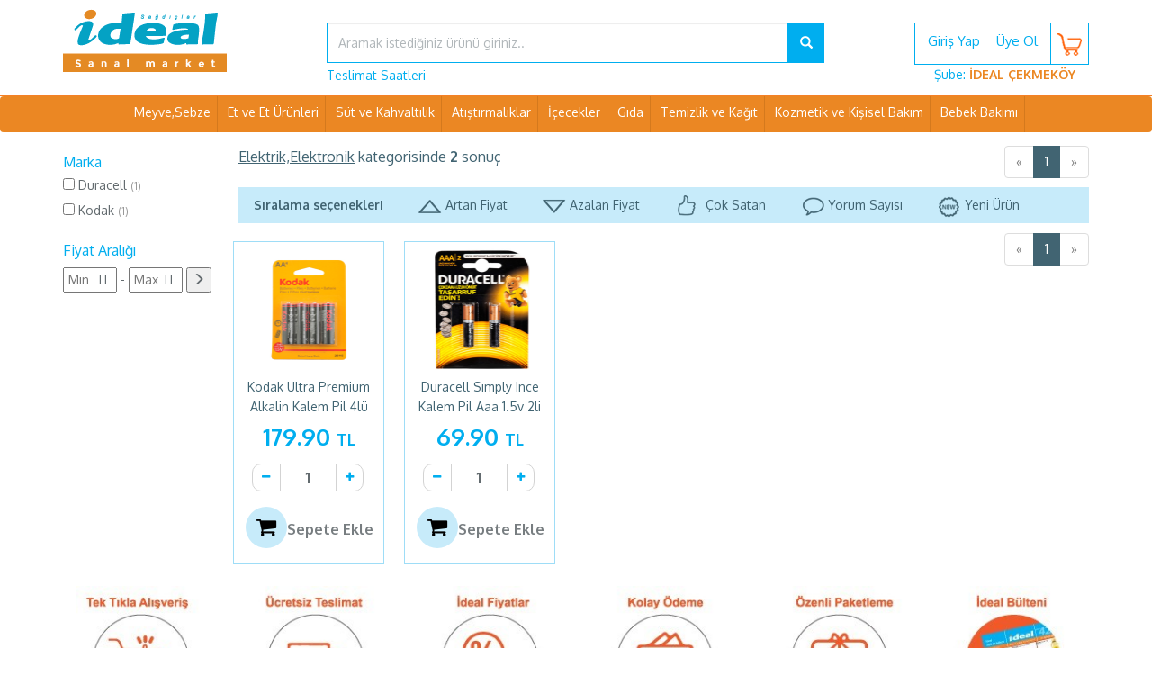

--- FILE ---
content_type: text/html; charset=UTF-8
request_url: https://www.ideal.com.tr/kategoriler/ev_esyalari_ve_pet_shop/elektrik_elektronik
body_size: 9510
content:
<!DOCTYPE html>
<html lang="en">
<head>
    <base href="https://www.ideal.com.tr">

<meta charset="utf-8">
<meta http-equiv="X-UA-Compatible" content="IE=edge">
<meta name="viewport" content="width=device-width, initial-scale=1, maximum-scale=1, user-scalable=no">

<title>Elektrik,Elektronik | Alışverişin En İdeali - İdeal Sanal Market</title>

<meta name="description" property="og:description" content="Bol çeşitli ambalajlı ürünün satıldığı sitemizde, geniş bir sebze-meyve ürünleri yanı sıra, çeşit ve kalitesiyle iddialı taze et ve balık ürünleri yer almaktadır. kapıda ödeme avantajı, hızlı kargo ve 365 gün iade avantajıyla ideal.com.tr&#039;de uygun fiyatlarla satışta!">
<meta name="keywords" property="og:keywords" content="ideal sanal market,ideal sanal market,ideal.com.tr">

<meta name="robots" content="INDEX,FOLLOW" />
<meta name="robots" content="NOODP">

<meta property="og:site_name" content="Alışverişin En İdeali - İdeal Sanal Market">
<meta property="og:url"	content="https://www.ideal.com.tr">
<meta property="og:title" content="Alışverişin En İdeali - İdeal Sanal Market">
<meta property="og:image" content="https://www.ideal.com.tr/api/image/logo/Untitled-1-1608626602.gif">
<meta property="og:description"	content="Bol çeşitli ambalajlı ürünün satıldığı sitemizde, geniş bir sebze-meyve ürünleri yanı sıra, çeşit ve kalitesiyle iddialı taze et ve balık ürünleri yer almaktadır. kapıda ödeme avantajı, hızlı kargo ve 365 gün iade avantajıyla ideal.com.tr&#039;de uygun fiyatlarla satışta!">
<meta itemprop="image" content="https://www.ideal.com.tr/api/image/logo/Untitled-1-1608626602.gif">

<link rel="canonical" href="https://www.ideal.com.tr">
<link rel="shortcut icon" href="https://www.ideal.com.tr/favicon.ico" />
<link rel="image_src" href="https://www.ideal.com.tr/api/image/logo/Untitled-1-1608626602.gif">

<link href="https://www.ideal.com.tr/build/css/app-1ee96e82b8.css" rel="stylesheet" type="text/css">
<link href="https://www.ideal.com.tr/css/font-awesome.min.css" rel="stylesheet" type="text/css">
<link href="https://www.ideal.com.tr/css/dropdowns-enhancement.css" rel="stylesheet" type="text/css">
<link href="https://www.ideal.com.tr/css/style.css?v=1.7" rel="stylesheet" type="text/css">


</head>
<body>
    <div id="navbar-header">
    <div class="container">

        <!-- Only visible on mobile -->
        <div class="row hidden btn-mobile-apps">
            <div class="col-xs-3">
                <img src="https://www.ideal.com.tr/img/favicon.png" class="img-responsive">
            </div>
            <div class="col-xs-6">
                <h6>Alışverişin En İdeali - İdeal Sanal Market</h6>
                <p>Mobil Uygulaması</p>
                                    <p class="hidden show-google-play">Ücretsiz - Google Play'de</p>
                                                    <p class="hidden show-apple-store">Ücretsiz - Apple Store'da</p>
                            </div>
            <div class="col-xs-3">
                                    <a class="btn-store hidden show-apple-store" href="https://itunes.apple.com/tr/app/ideal-sanal-market/id1169391072" target="_blank">İNDİR</a>
                                                    <a class="btn-store hidden show-google-play" href="https://play.google.com/store/apps/details?id=mobile.ideal.com.tr" target="_blank">İNDİR</a>
                            </div>
        </div>

        <div class="row">
            <div class="col-md-3">
                <a title="Alışverişin En İdeali - İdeal Sanal Market" class="logo" onclick="return app.navigate('home-page', '/')" href="javascript:;">
                    <img src="https://www.ideal.com.tr/api/image/logo/Untitled-1-1608626602.gif" width="182" height="70">
                </a>
            </div>
            <div class="col-md-9 margin-top">
                <div class="row text-right">
                    <div class="col-lg-8 col-md-8 col-sm-8">
    <form method="get" role="form" action="#">
        <div class="input-group arama-ust">
            <input type="text" name="q" aria-label="..." id="jQuery" class="autocomplete form-control" placeholder="Aramak istediğiniz ürünü giriniz..">
            <input type="hidden" name="g" id="jSelectedGroup">
            <div class="<input-group-btn">
                <button id="jSearchButton" type="button" class="glyphicon glyphicon-search"></button>
            </div>
        </div>
    </form>
</div>


                    <div class="col-lg-4 col-md-4 col-sm-4 uyelik">
                        <cart-mini></cart-mini>
                        <user-box></user-box>
                    </div>
                </div>
                <div class="col-12" style="text-align: left; display: flex">
                    <delivery-options-modal style="margin-right: 15px"></delivery-options-modal>
                    <div style="margin-left: auto">
                        <magaza-select v-ref:magaza_select></magaza-select>
                    </div>
                </div>
            </div>

        </div>
    </div>
</div>

    <div class="container-fluid"></div>

    <nav class="navbar navbar-default header-top" role="navigation">

    <!-- Top Menu -->
    <div class="container">
        <ul class="nav navbar-nav header-top-menu">
                            <li>
                    <a href="https://www.ideal.com.tr/kategori/meyve_sebze" onclick="location.href='https://www.ideal.com.tr/kategori/meyve_sebze'" title="Meyve,Sebze" id="dropdownMenu101" data-toggle="dropdown" aria-haspopup="true" aria-expanded="true">Meyve,Sebze</a>
                                            <ul class="dropdown-menu" aria-labelledby="dropdownMenu101">
                            <li>
                                                                    <a href="https://www.ideal.com.tr/kategoriler/meyve_sebze/meyve" title="Meyve">
                                        Meyve
                                    </a>
                                                                    <a href="https://www.ideal.com.tr/kategoriler/meyve_sebze/sebze" title="Sebze">
                                        Sebze
                                    </a>
                                                                    <a href="https://www.ideal.com.tr/kategoriler/meyve_sebze/yesillik" title="Yeşillik">
                                        Yeşillik
                                    </a>
                                                            </li>
                        </ul>
                                    </li>
                            <li>
                    <a href="https://www.ideal.com.tr/kategori/et_ve_et_urunleri" onclick="location.href='https://www.ideal.com.tr/kategori/et_ve_et_urunleri'" title="Et ve Et Ürünleri" id="dropdownMenu1012" data-toggle="dropdown" aria-haspopup="true" aria-expanded="true">Et ve Et Ürünleri</a>
                                            <ul class="dropdown-menu" aria-labelledby="dropdownMenu1012">
                            <li>
                                                                    <a href="https://www.ideal.com.tr/kategoriler/et_ve_et_urunleri/kirmizi_et" title="Kırmızı Et">
                                        Kırmızı Et
                                    </a>
                                                                    <a href="https://www.ideal.com.tr/kategoriler/et_ve_et_urunleri/kumes_hayvanlari" title="Kümes Hayvanları">
                                        Kümes Hayvanları
                                    </a>
                                                                    <a href="https://www.ideal.com.tr/kategoriler/et_ve_et_urunleri/et_sarkuteri" title="Et Şarküteri">
                                        Et Şarküteri
                                    </a>
                                                                    <a href="https://www.ideal.com.tr/kategoriler/et_ve_et_urunleri/balik_ve_deniz_urunleri" title="Balık ve Deniz Ürünleri">
                                        Balık ve Deniz Ürünleri
                                    </a>
                                                            </li>
                        </ul>
                                    </li>
                            <li>
                    <a href="https://www.ideal.com.tr/kategori/sut_ve_kahvaltilik" onclick="location.href='https://www.ideal.com.tr/kategori/sut_ve_kahvaltilik'" title="Süt ve Kahvaltılık" id="dropdownMenu1011" data-toggle="dropdown" aria-haspopup="true" aria-expanded="true">Süt ve Kahvaltılık</a>
                                            <ul class="dropdown-menu" aria-labelledby="dropdownMenu1011">
                            <li>
                                                                    <a href="https://www.ideal.com.tr/kategoriler/sut_ve_kahvaltilik/sut" title="Süt">
                                        Süt
                                    </a>
                                                                    <a href="https://www.ideal.com.tr/kategoriler/sut_ve_kahvaltilik/yogurt" title="Yoğurt">
                                        Yoğurt
                                    </a>
                                                                    <a href="https://www.ideal.com.tr/kategoriler/sut_ve_kahvaltilik/peynir" title="Peynir">
                                        Peynir
                                    </a>
                                                                    <a href="https://www.ideal.com.tr/kategoriler/sut_ve_kahvaltilik/tereyag_margarin" title="Tereyağ,Margarin">
                                        Tereyağ,Margarin
                                    </a>
                                                                    <a href="https://www.ideal.com.tr/kategoriler/sut_ve_kahvaltilik/zeytin" title="Zeytin">
                                        Zeytin
                                    </a>
                                                                    <a href="https://www.ideal.com.tr/kategoriler/sut_ve_kahvaltilik/kahvaltilik" title="Kahvaltılık">
                                        Kahvaltılık
                                    </a>
                                                                    <a href="https://www.ideal.com.tr/kategoriler/sut_ve_kahvaltilik/yumurta" title="Yumurta">
                                        Yumurta
                                    </a>
                                                                    <a href="https://www.ideal.com.tr/kategoriler/sut_ve_kahvaltilik/sutlu_tatlilar_dondurma" title="Sütlü Tatlılar,Dondurma">
                                        Sütlü Tatlılar,Dondurma
                                    </a>
                                                            </li>
                        </ul>
                                    </li>
                            <li>
                    <a href="https://www.ideal.com.tr/kategori/atistirmaliklar" onclick="location.href='https://www.ideal.com.tr/kategori/atistirmaliklar'" title="Atıştırmalıklar" id="dropdownMenu108" data-toggle="dropdown" aria-haspopup="true" aria-expanded="true">Atıştırmalıklar</a>
                                            <ul class="dropdown-menu" aria-labelledby="dropdownMenu108">
                            <li>
                                                                    <a href="https://www.ideal.com.tr/kategoriler/atistirmaliklar/biskuvi" title="Bisküvi">
                                        Bisküvi
                                    </a>
                                                                    <a href="https://www.ideal.com.tr/kategoriler/atistirmaliklar/cikolata_gofret" title="Çikolata,Gofret">
                                        Çikolata,Gofret
                                    </a>
                                                                    <a href="https://www.ideal.com.tr/kategoriler/atistirmaliklar/sakiz_sekerlemeler" title="Sakız,Şekerlemeler">
                                        Sakız,Şekerlemeler
                                    </a>
                                                                    <a href="https://www.ideal.com.tr/kategoriler/atistirmaliklar/kuruyemis" title="Kuruyemiş">
                                        Kuruyemiş
                                    </a>
                                                            </li>
                        </ul>
                                    </li>
                            <li>
                    <a href="https://www.ideal.com.tr/kategori/icecekler" onclick="location.href='https://www.ideal.com.tr/kategori/icecekler'" title="İçecekler" id="dropdownMenu107" data-toggle="dropdown" aria-haspopup="true" aria-expanded="true">İçecekler</a>
                                            <ul class="dropdown-menu" aria-labelledby="dropdownMenu107">
                            <li>
                                                                    <a href="https://www.ideal.com.tr/kategoriler/icecekler/cay_kahve" title="Çay,Kahve">
                                        Çay,Kahve
                                    </a>
                                                                    <a href="https://www.ideal.com.tr/kategoriler/icecekler/gazli_icecekler" title="Gazlı İçecekler">
                                        Gazlı İçecekler
                                    </a>
                                                                    <a href="https://www.ideal.com.tr/kategoriler/icecekler/gazsiz_icecekler" title="Gazsız İçecekler">
                                        Gazsız İçecekler
                                    </a>
                                                                    <a href="https://www.ideal.com.tr/kategoriler/icecekler/maden_suyu" title="Maden suyu">
                                        Maden suyu
                                    </a>
                                                                    <a href="https://www.ideal.com.tr/kategoriler/icecekler/su" title="Su">
                                        Su
                                    </a>
                                                            </li>
                        </ul>
                                    </li>
                            <li>
                    <a href="https://www.ideal.com.tr/kategori/gida" onclick="location.href='https://www.ideal.com.tr/kategori/gida'" title="Gıda" id="dropdownMenu102" data-toggle="dropdown" aria-haspopup="true" aria-expanded="true">Gıda</a>
                                            <ul class="dropdown-menu" aria-labelledby="dropdownMenu102">
                            <li>
                                                                    <a href="https://www.ideal.com.tr/kategoriler/gida/makarna_bakliyat_seker" title="Makarna,Bakliyat,Şeker">
                                        Makarna,Bakliyat,Şeker
                                    </a>
                                                                    <a href="https://www.ideal.com.tr/kategoriler/gida/konserve_salca_hazir_yemek" title="Konserve,Salça,Hazır yemek">
                                        Konserve,Salça,Hazır yemek
                                    </a>
                                                                    <a href="https://www.ideal.com.tr/kategoriler/gida/sivi_yaglar" title="Sıvı Yağlar">
                                        Sıvı Yağlar
                                    </a>
                                                                    <a href="https://www.ideal.com.tr/kategoriler/gida/tuz_baharat_harclar" title="Tuz,Baharat,Harçlar">
                                        Tuz,Baharat,Harçlar
                                    </a>
                                                                    <a href="https://www.ideal.com.tr/kategoriler/gida/corba_bulyon_ve_soslar" title="Çorba,Bulyon ve Soslar">
                                        Çorba,Bulyon ve Soslar
                                    </a>
                                                                    <a href="https://www.ideal.com.tr/kategoriler/gida/dondurulmus_urunler" title="Dondurulmuş Ürünler">
                                        Dondurulmuş Ürünler
                                    </a>
                                                                    <a href="https://www.ideal.com.tr/kategoriler/gida/un_ve_unlu_mamuller" title="Un ve Unlu Mamüller">
                                        Un ve Unlu Mamüller
                                    </a>
                                                            </li>
                        </ul>
                                    </li>
                            <li>
                    <a href="https://www.ideal.com.tr/kategori/temizlik_ve_kagit" onclick="location.href='https://www.ideal.com.tr/kategori/temizlik_ve_kagit'" title="Temizlik ve Kağıt" id="dropdownMenu103" data-toggle="dropdown" aria-haspopup="true" aria-expanded="true">Temizlik ve Kağıt</a>
                                            <ul class="dropdown-menu" aria-labelledby="dropdownMenu103">
                            <li>
                                                                    <a href="https://www.ideal.com.tr/kategoriler/temizlik_ve_kagit/camasir_yikama" title="Çamaşır Yıkama">
                                        Çamaşır Yıkama
                                    </a>
                                                                    <a href="https://www.ideal.com.tr/kategoriler/temizlik_ve_kagit/bulasik_yikama" title="Bulaşık Yıkama">
                                        Bulaşık Yıkama
                                    </a>
                                                                    <a href="https://www.ideal.com.tr/kategoriler/temizlik_ve_kagit/ev_temizligi" title="Ev Temizliği">
                                        Ev Temizliği
                                    </a>
                                                                    <a href="https://www.ideal.com.tr/kategoriler/temizlik_ve_kagit/ev_temizlik_gerecleri" title="Ev Temizlik Gereçleri">
                                        Ev Temizlik Gereçleri
                                    </a>
                                                                    <a href="https://www.ideal.com.tr/kategoriler/temizlik_ve_kagit/kagit_urunleri" title="Kağıt Ürünleri">
                                        Kağıt Ürünleri
                                    </a>
                                                            </li>
                        </ul>
                                    </li>
                            <li>
                    <a href="https://www.ideal.com.tr/kategori/kozmetik_ve_kisisel_bakim" onclick="location.href='https://www.ideal.com.tr/kategori/kozmetik_ve_kisisel_bakim'" title="Kozmetik ve Kişisel Bakım" id="dropdownMenu105" data-toggle="dropdown" aria-haspopup="true" aria-expanded="true">Kozmetik ve Kişisel Bakım</a>
                                            <ul class="dropdown-menu" aria-labelledby="dropdownMenu105">
                            <li>
                                                                    <a href="https://www.ideal.com.tr/kategoriler/kozmetik_ve_kisisel_bakim/saglik_urunleri" title="Sağlık Ürünleri">
                                        Sağlık Ürünleri
                                    </a>
                                                                    <a href="https://www.ideal.com.tr/kategoriler/kozmetik_ve_kisisel_bakim/hijyenik_pedler" title="Hijyenik Pedler">
                                        Hijyenik Pedler
                                    </a>
                                                                    <a href="https://www.ideal.com.tr/kategoriler/kozmetik_ve_kisisel_bakim/agiz_dis_bakimi" title="Ağız,Diş Bakımı">
                                        Ağız,Diş Bakımı
                                    </a>
                                                                    <a href="https://www.ideal.com.tr/kategoriler/kozmetik_ve_kisisel_bakim/sac_bakimi" title="Saç Bakımı">
                                        Saç Bakımı
                                    </a>
                                                                    <a href="https://www.ideal.com.tr/kategoriler/kozmetik_ve_kisisel_bakim/tras_urunleri" title="Traş Ürünleri">
                                        Traş Ürünleri
                                    </a>
                                                                    <a href="https://www.ideal.com.tr/kategoriler/kozmetik_ve_kisisel_bakim/deodorant_parfum" title="Deodorant,Parfüm">
                                        Deodorant,Parfüm
                                    </a>
                                                                    <a href="https://www.ideal.com.tr/kategoriler/kozmetik_ve_kisisel_bakim/sabun_banyo" title="Sabun,Banyo">
                                        Sabun,Banyo
                                    </a>
                                                                    <a href="https://www.ideal.com.tr/kategoriler/kozmetik_ve_kisisel_bakim/kozmetik_bakim__urunleri" title="Kozmetik,Bakım  Ürünleri">
                                        Kozmetik,Bakım  Ürünleri
                                    </a>
                                                            </li>
                        </ul>
                                    </li>
                            <li>
                    <a href="https://www.ideal.com.tr/kategori/bebek_bakimi" onclick="location.href='https://www.ideal.com.tr/kategori/bebek_bakimi'" title="Bebek Bakımı" id="dropdownMenu104" data-toggle="dropdown" aria-haspopup="true" aria-expanded="true">Bebek Bakımı</a>
                                            <ul class="dropdown-menu" aria-labelledby="dropdownMenu104">
                            <li>
                                                                    <a href="https://www.ideal.com.tr/kategoriler/bebek_bakimi/bebek_bezi" title="Bebek Bezi">
                                        Bebek Bezi
                                    </a>
                                                                    <a href="https://www.ideal.com.tr/kategoriler/bebek_bakimi/bebek_mamalari" title="Bebek Mamaları">
                                        Bebek Mamaları
                                    </a>
                                                                    <a href="https://www.ideal.com.tr/kategoriler/bebek_bakimi/bebek_bakim_urunleri" title="Bebek Bakım Ürünleri">
                                        Bebek Bakım Ürünleri
                                    </a>
                                                            </li>
                        </ul>
                                    </li>
                            <li>
                    <a href="https://www.ideal.com.tr/kategori/ev_esyalari_ve_pet_shop" onclick="location.href='https://www.ideal.com.tr/kategori/ev_esyalari_ve_pet_shop'" title="Ev Eşyaları ve Pet Shop" id="dropdownMenu106" data-toggle="dropdown" aria-haspopup="true" aria-expanded="true">Ev Eşyaları ve Pet Shop</a>
                                            <ul class="dropdown-menu" aria-labelledby="dropdownMenu106">
                            <li>
                                                                    <a href="https://www.ideal.com.tr/kategoriler/ev_esyalari_ve_pet_shop/ev_mutfak_urunleri" title="Ev,Mutfak Ürünleri">
                                        Ev,Mutfak Ürünleri
                                    </a>
                                                                    <a href="https://www.ideal.com.tr/kategoriler/ev_esyalari_ve_pet_shop/coraplar" title="Çoraplar">
                                        Çoraplar
                                    </a>
                                                                    <a href="https://www.ideal.com.tr/kategoriler/ev_esyalari_ve_pet_shop/hirdavat" title="Hırdavat">
                                        Hırdavat
                                    </a>
                                                                    <a href="https://www.ideal.com.tr/kategoriler/ev_esyalari_ve_pet_shop/elektrik_elektronik" title="Elektrik,Elektronik">
                                        Elektrik,Elektronik
                                    </a>
                                                                    <a href="https://www.ideal.com.tr/kategoriler/ev_esyalari_ve_pet_shop/pet_shop" title="Pet Shop">
                                        Pet Shop
                                    </a>
                                                            </li>
                        </ul>
                                    </li>
                    </ul>
    </div>

    <!-- Mobile Menu -->
    <div class="mobil-menu">
        <div class="navbar-header">
            <button class="navbar-toggle" data-toggle="collapse" data-target="#navbarCollapse" type="button">
                <span class="sr-only">Toggle navigation</span> <span class="icon-bar"></span> <span class="icon-bar"></span> <span class="icon-bar"></span>
            </button>
            <a class="navbar-brand" href="#">Kategoriler</a>
        </div>

        <div class="collapse navbar-collapse" id="navbarCollapse">
            <ul class="nav navbar-nav">

                                    <li class="dropdown">
                        <a href="https://www.ideal.com.tr/kategori/meyve_sebze" class="dropdown-toggle" data-toggle="dropdown" title="Meyve,Sebze">
                            <span><img src="https://www.ideal.com.tr/api/image/kategoriler/icon_manav.png"></span>Meyve,Sebze
                        </a>
                                                    <ul class="dropdown-menu" role="menu">
                                                                    <li><a href="https://www.ideal.com.tr/kategori/meyve_sebze" title="Meyve">Meyve</a></li>
                                                                    <li><a href="https://www.ideal.com.tr/kategori/meyve_sebze" title="Sebze">Sebze</a></li>
                                                                    <li><a href="https://www.ideal.com.tr/kategori/meyve_sebze" title="Yeşillik">Yeşillik</a></li>
                                                            </ul>
                                            </li>
                                    <li class="dropdown">
                        <a href="https://www.ideal.com.tr/kategori/et_ve_et_urunleri" class="dropdown-toggle" data-toggle="dropdown" title="Et ve Et Ürünleri">
                            <span><img src="https://www.ideal.com.tr/api/image/kategoriler/kasap-icon-1538562844.jpg"></span>Et ve Et Ürünleri
                        </a>
                                                    <ul class="dropdown-menu" role="menu">
                                                                    <li><a href="https://www.ideal.com.tr/kategori/et_ve_et_urunleri" title="Kırmızı Et">Kırmızı Et</a></li>
                                                                    <li><a href="https://www.ideal.com.tr/kategori/et_ve_et_urunleri" title="Kümes Hayvanları">Kümes Hayvanları</a></li>
                                                                    <li><a href="https://www.ideal.com.tr/kategori/et_ve_et_urunleri" title="Et Şarküteri">Et Şarküteri</a></li>
                                                                    <li><a href="https://www.ideal.com.tr/kategori/et_ve_et_urunleri" title="Balık ve Deniz Ürünleri">Balık ve Deniz Ürünleri</a></li>
                                                            </ul>
                                            </li>
                                    <li class="dropdown">
                        <a href="https://www.ideal.com.tr/kategori/sut_ve_kahvaltilik" class="dropdown-toggle" data-toggle="dropdown" title="Süt ve Kahvaltılık">
                            <span><img src="https://www.ideal.com.tr/api/image/kategoriler/images-1539880038.png"></span>Süt ve Kahvaltılık
                        </a>
                                                    <ul class="dropdown-menu" role="menu">
                                                                    <li><a href="https://www.ideal.com.tr/kategori/sut_ve_kahvaltilik" title="Süt">Süt</a></li>
                                                                    <li><a href="https://www.ideal.com.tr/kategori/sut_ve_kahvaltilik" title="Yoğurt">Yoğurt</a></li>
                                                                    <li><a href="https://www.ideal.com.tr/kategori/sut_ve_kahvaltilik" title="Peynir">Peynir</a></li>
                                                                    <li><a href="https://www.ideal.com.tr/kategori/sut_ve_kahvaltilik" title="Tereyağ,Margarin">Tereyağ,Margarin</a></li>
                                                                    <li><a href="https://www.ideal.com.tr/kategori/sut_ve_kahvaltilik" title="Zeytin">Zeytin</a></li>
                                                                    <li><a href="https://www.ideal.com.tr/kategori/sut_ve_kahvaltilik" title="Kahvaltılık">Kahvaltılık</a></li>
                                                                    <li><a href="https://www.ideal.com.tr/kategori/sut_ve_kahvaltilik" title="Yumurta">Yumurta</a></li>
                                                                    <li><a href="https://www.ideal.com.tr/kategori/sut_ve_kahvaltilik" title="Sütlü Tatlılar,Dondurma">Sütlü Tatlılar,Dondurma</a></li>
                                                            </ul>
                                            </li>
                                    <li class="dropdown">
                        <a href="https://www.ideal.com.tr/kategori/atistirmaliklar" class="dropdown-toggle" data-toggle="dropdown" title="Atıştırmalıklar">
                            <span><img src="https://www.ideal.com.tr/api/image/kategoriler/icon_gida_icecek.png"></span>Atıştırmalıklar
                        </a>
                                                    <ul class="dropdown-menu" role="menu">
                                                                    <li><a href="https://www.ideal.com.tr/kategori/atistirmaliklar" title="Bisküvi">Bisküvi</a></li>
                                                                    <li><a href="https://www.ideal.com.tr/kategori/atistirmaliklar" title="Çikolata,Gofret">Çikolata,Gofret</a></li>
                                                                    <li><a href="https://www.ideal.com.tr/kategori/atistirmaliklar" title="Sakız,Şekerlemeler">Sakız,Şekerlemeler</a></li>
                                                                    <li><a href="https://www.ideal.com.tr/kategori/atistirmaliklar" title="Kuruyemiş">Kuruyemiş</a></li>
                                                            </ul>
                                            </li>
                                    <li class="dropdown">
                        <a href="https://www.ideal.com.tr/kategori/icecekler" class="dropdown-toggle" data-toggle="dropdown" title="İçecekler">
                            <span><img src="https://www.ideal.com.tr/api/image/kategoriler/icon_gida_icecek.png"></span>İçecekler
                        </a>
                                                    <ul class="dropdown-menu" role="menu">
                                                                    <li><a href="https://www.ideal.com.tr/kategori/icecekler" title="Çay,Kahve">Çay,Kahve</a></li>
                                                                    <li><a href="https://www.ideal.com.tr/kategori/icecekler" title="Gazlı İçecekler">Gazlı İçecekler</a></li>
                                                                    <li><a href="https://www.ideal.com.tr/kategori/icecekler" title="Gazsız İçecekler">Gazsız İçecekler</a></li>
                                                                    <li><a href="https://www.ideal.com.tr/kategori/icecekler" title="Maden suyu">Maden suyu</a></li>
                                                                    <li><a href="https://www.ideal.com.tr/kategori/icecekler" title="Su">Su</a></li>
                                                            </ul>
                                            </li>
                                    <li class="dropdown">
                        <a href="https://www.ideal.com.tr/kategori/gida" class="dropdown-toggle" data-toggle="dropdown" title="Gıda">
                            <span><img src="https://www.ideal.com.tr/api/image/kategoriler/icon_gida_icecek.png"></span>Gıda
                        </a>
                                                    <ul class="dropdown-menu" role="menu">
                                                                    <li><a href="https://www.ideal.com.tr/kategori/gida" title="Makarna,Bakliyat,Şeker">Makarna,Bakliyat,Şeker</a></li>
                                                                    <li><a href="https://www.ideal.com.tr/kategori/gida" title="Konserve,Salça,Hazır yemek">Konserve,Salça,Hazır yemek</a></li>
                                                                    <li><a href="https://www.ideal.com.tr/kategori/gida" title="Sıvı Yağlar">Sıvı Yağlar</a></li>
                                                                    <li><a href="https://www.ideal.com.tr/kategori/gida" title="Tuz,Baharat,Harçlar">Tuz,Baharat,Harçlar</a></li>
                                                                    <li><a href="https://www.ideal.com.tr/kategori/gida" title="Çorba,Bulyon ve Soslar">Çorba,Bulyon ve Soslar</a></li>
                                                                    <li><a href="https://www.ideal.com.tr/kategori/gida" title="Dondurulmuş Ürünler">Dondurulmuş Ürünler</a></li>
                                                                    <li><a href="https://www.ideal.com.tr/kategori/gida" title="Un ve Unlu Mamüller">Un ve Unlu Mamüller</a></li>
                                                            </ul>
                                            </li>
                                    <li class="dropdown">
                        <a href="https://www.ideal.com.tr/kategori/temizlik_ve_kagit" class="dropdown-toggle" data-toggle="dropdown" title="Temizlik ve Kağıt">
                            <span><img src="https://www.ideal.com.tr/api/image/kategoriler/icon_temizlik.png"></span>Temizlik ve Kağıt
                        </a>
                                                    <ul class="dropdown-menu" role="menu">
                                                                    <li><a href="https://www.ideal.com.tr/kategori/temizlik_ve_kagit" title="Çamaşır Yıkama">Çamaşır Yıkama</a></li>
                                                                    <li><a href="https://www.ideal.com.tr/kategori/temizlik_ve_kagit" title="Bulaşık Yıkama">Bulaşık Yıkama</a></li>
                                                                    <li><a href="https://www.ideal.com.tr/kategori/temizlik_ve_kagit" title="Ev Temizliği">Ev Temizliği</a></li>
                                                                    <li><a href="https://www.ideal.com.tr/kategori/temizlik_ve_kagit" title="Ev Temizlik Gereçleri">Ev Temizlik Gereçleri</a></li>
                                                                    <li><a href="https://www.ideal.com.tr/kategori/temizlik_ve_kagit" title="Kağıt Ürünleri">Kağıt Ürünleri</a></li>
                                                            </ul>
                                            </li>
                                    <li class="dropdown">
                        <a href="https://www.ideal.com.tr/kategori/kozmetik_ve_kisisel_bakim" class="dropdown-toggle" data-toggle="dropdown" title="Kozmetik ve Kişisel Bakım">
                            <span><img src="https://www.ideal.com.tr/api/image/kategoriler/icon_bakim.png"></span>Kozmetik ve Kişisel Bakım
                        </a>
                                                    <ul class="dropdown-menu" role="menu">
                                                                    <li><a href="https://www.ideal.com.tr/kategori/kozmetik_ve_kisisel_bakim" title="Sağlık Ürünleri">Sağlık Ürünleri</a></li>
                                                                    <li><a href="https://www.ideal.com.tr/kategori/kozmetik_ve_kisisel_bakim" title="Hijyenik Pedler">Hijyenik Pedler</a></li>
                                                                    <li><a href="https://www.ideal.com.tr/kategori/kozmetik_ve_kisisel_bakim" title="Ağız,Diş Bakımı">Ağız,Diş Bakımı</a></li>
                                                                    <li><a href="https://www.ideal.com.tr/kategori/kozmetik_ve_kisisel_bakim" title="Saç Bakımı">Saç Bakımı</a></li>
                                                                    <li><a href="https://www.ideal.com.tr/kategori/kozmetik_ve_kisisel_bakim" title="Traş Ürünleri">Traş Ürünleri</a></li>
                                                                    <li><a href="https://www.ideal.com.tr/kategori/kozmetik_ve_kisisel_bakim" title="Deodorant,Parfüm">Deodorant,Parfüm</a></li>
                                                                    <li><a href="https://www.ideal.com.tr/kategori/kozmetik_ve_kisisel_bakim" title="Sabun,Banyo">Sabun,Banyo</a></li>
                                                                    <li><a href="https://www.ideal.com.tr/kategori/kozmetik_ve_kisisel_bakim" title="Kozmetik,Bakım  Ürünleri">Kozmetik,Bakım  Ürünleri</a></li>
                                                            </ul>
                                            </li>
                                    <li class="dropdown">
                        <a href="https://www.ideal.com.tr/kategori/bebek_bakimi" class="dropdown-toggle" data-toggle="dropdown" title="Bebek Bakımı">
                            <span><img src="https://www.ideal.com.tr/api/image/kategoriler/icon_bebek.png"></span>Bebek Bakımı
                        </a>
                                                    <ul class="dropdown-menu" role="menu">
                                                                    <li><a href="https://www.ideal.com.tr/kategori/bebek_bakimi" title="Bebek Bezi">Bebek Bezi</a></li>
                                                                    <li><a href="https://www.ideal.com.tr/kategori/bebek_bakimi" title="Bebek Mamaları">Bebek Mamaları</a></li>
                                                                    <li><a href="https://www.ideal.com.tr/kategori/bebek_bakimi" title="Bebek Bakım Ürünleri">Bebek Bakım Ürünleri</a></li>
                                                            </ul>
                                            </li>
                                    <li class="dropdown">
                        <a href="https://www.ideal.com.tr/kategori/ev_esyalari_ve_pet_shop" class="dropdown-toggle" data-toggle="dropdown" title="Ev Eşyaları ve Pet Shop">
                            <span><img src="https://www.ideal.com.tr/api/image/kategoriler/icon_evcil_hayvan.png"></span>Ev Eşyaları ve Pet Shop
                        </a>
                                                    <ul class="dropdown-menu" role="menu">
                                                                    <li><a href="https://www.ideal.com.tr/kategori/ev_esyalari_ve_pet_shop" title="Ev,Mutfak Ürünleri">Ev,Mutfak Ürünleri</a></li>
                                                                    <li><a href="https://www.ideal.com.tr/kategori/ev_esyalari_ve_pet_shop" title="Çoraplar">Çoraplar</a></li>
                                                                    <li><a href="https://www.ideal.com.tr/kategori/ev_esyalari_ve_pet_shop" title="Hırdavat">Hırdavat</a></li>
                                                                    <li><a href="https://www.ideal.com.tr/kategori/ev_esyalari_ve_pet_shop" title="Elektrik,Elektronik">Elektrik,Elektronik</a></li>
                                                                    <li><a href="https://www.ideal.com.tr/kategori/ev_esyalari_ve_pet_shop" title="Pet Shop">Pet Shop</a></li>
                                                            </ul>
                                            </li>
                
            </ul>
        </div>
    </div>

</nav>
        <style>
        .quantity-container{width: 124px; margin: 10px auto; border-radius: 10px; border: 1px solid lightgray; display: flex; overflow: hidden;}
        .quantity-input{width: 50%; border: none; font-weight: bold; font-size: 17px; text-align: center; -webkit-appearance: none; -moz-appearance: textfield; outline: none}
        .quantity-input::-webkit-inner-spin-button {-webkit-appearance: none;margin: 0;}
        .quantity-button-left, .quantity-button-right{font-size:12px; width: 25%; background: none; border: none; outline: none; font-weight: bold; transition: .2s ease-in-out}
        .quantity-button-right:hover, .quantity-button-left:hover{background: #c7ebfa;}
        .quantity-button-left{border-right: 1px solid lightgray;}
        .quantity-button-right{border-left: 1px solid lightgray;}
    </style>

    

    <div class="container m15t">
        <div class="row">
            <div class="col-lg-2 col-md-2 col-sm-3 hidden-xs">
                
                <h2 class="h2group">Marka</h2>
<div class="pre-scrollable">
    <section class="filter">
                    <label>
                <input class="marka marka_filter" value="DURACELL" type="checkbox">
                Duracell
                <small>(1)</small>
            </label>
                    <label>
                <input class="marka marka_filter" value="KODAK" type="checkbox">
                Kodak
                <small>(1)</small>
            </label>
            </section>
</div>


<section class="filter">
    <h2 class="h2group">Fiyat Aralığı</h2>
    <div class="priceRange">
        <span class="priceInput"><input type="text" value="" placeholder="Min" name="minPrice" id="minPrice"></span> -
        <span class="priceInput"><input type="text" value="" placeholder="Max" name="maxPrice" id="maxPrice"></span>
        <button type="submit" id="applyFilters">
            <span class="glyphicon glyphicon-menu-right"></span>
        </button>
    </div>
</section>            </div>
            <div class="col-lg-10 col-md-10 col-sm-9 col-xs-12">
                <div>
                    <span class="resultText">
                                                   <span style="text-decoration:underline;">Elektrik,Elektronik</span> kategorisinde
                            <strong>  2 </strong> sonuç
                                            </span>
                    <ul class="pagination">
    <!-- Previous Page Link -->
            <li class="page-item disabled"><span class="page-link">&laquo;</span></li>
    
    <!-- Pagination Elements -->
            <!-- "Three Dots" Separator -->
        
        <!-- Array Of Links -->
                                                        <li class="page-item active"><span class="page-link">1</span></li>
                                        
    <!-- Next Page Link -->
            <li class="page-item disabled"><span class="page-link">&raquo;</span></li>
    </ul>

                </div>
                <ul class="listOptionHolder">
    <li><b>Sıralama seçenekleri</b></li>
    <li><a href="#" data-value="price-ASC" class="jSort"><span><img src="https://www.ideal.com.tr/img/icon_artan.png"></span>Artan Fiyat </a></li>
    <li><a href="#" data-value="price-DESC" class="jSort"><span><img src="https://www.ideal.com.tr/img/icon_azalan.png"></span>Azalan Fiyat</a></li>
    <li><a href="#" data-value="topseller" class="jSort"><span><img src="https://www.ideal.com.tr/img/icon_coksatan.png"></span> Çok Satan </a></li>
    <li><a href="#" data-value="comments" class="jSort"><span><img src="https://www.ideal.com.tr/img/icon_yorum.png"></span>Yorum Sayısı </a></li>
    <li><a href="#" data-value="recent" class="jSort"><span><img src="https://www.ideal.com.tr/img/icon_yeniurun.png"></span>Yeni Ürün </a></li>
</ul>
                <div class="urun-liste row">
                                            <div class="product-list">
                            <a href="/urun/kodak-ultra-premium-alkalin-kalem-pil-4lu/42021 ">
                                                                <div class="urun-resim">
                                                                            <img class="lazy" width="100%" height="150" src="https://www.ideal.com.tr/img/loading.gif" data-src="https://www.ideal.com.tr/api/image/42021.jpg?fit=150">
                                                                    </div>
                                    <span class="ozel-alan"></span>
                                <span class="urun-baslik">Kodak Ultra Premium Alkalin Kalem Pil 4lü</span>
                                <!--<span class="eski-fiyat"> TL</span>-->
                                <span class="fiyat" style="font-size: 26px;">
                                                                        179.90
                                    <span class="tlStyle">TL</span>
                                </span>
                            </a>
                            <div>
                                <div class="urun-adet-spinner">
                                    <div class="input-group spinner" data-trigger="spinner" style="width: 100px;left: 25%;">
                                        <div class="quantity-container">
                                            <a href="javascript:;" class="quantity-button-left" data-spin="down"><i style="transform: translate(0%,30%);" class="fa fa-minus"></i></i></a>
                                            <input type="text" class="quantity-input" id="jQty-42021" value="1" data-min="1" data-step="1" data-max="18" data-rule="quantity" value="1">
                                            <a href="javascript:;" class="quantity-button-right" data-spin="up"><i style="transform: translate(0%,30%);" class="fa fa-plus"></i></a>
                                        </div>
                                    </div>
                                </div>
                                <div class="urun-paylas ">
                                    <div class="addthis_native_toolbox"></div>
                                </div>
                            </div>
                            <button type="button" class="btn btn-cart jAddToCartButton" data-id="42021">
                                <i class="fa fa-shopping-cart" _v-1c4e7b58=""></i>Sepete Ekle
                            </button>




                        </div>
                                            <div class="product-list">
                            <a href="/urun/duracell-simply-ince-kalem-pil-aaa-15v-2li/11795 ">
                                                                <div class="urun-resim">
                                                                            <img class="lazy" width="100%" height="150" src="https://www.ideal.com.tr/img/loading.gif" data-src="https://www.ideal.com.tr/api/image/11795.jpg?fit=150">
                                                                    </div>
                                    <span class="ozel-alan"></span>
                                <span class="urun-baslik">Duracell Sımply Ince Kalem Pil Aaa 1.5v 2li  </span>
                                <!--<span class="eski-fiyat"> TL</span>-->
                                <span class="fiyat" style="font-size: 26px;">
                                                                        69.90
                                    <span class="tlStyle">TL</span>
                                </span>
                            </a>
                            <div>
                                <div class="urun-adet-spinner">
                                    <div class="input-group spinner" data-trigger="spinner" style="width: 100px;left: 25%;">
                                        <div class="quantity-container">
                                            <a href="javascript:;" class="quantity-button-left" data-spin="down"><i style="transform: translate(0%,30%);" class="fa fa-minus"></i></i></a>
                                            <input type="text" class="quantity-input" id="jQty-11795" value="1" data-min="1" data-step="1" data-max="85" data-rule="quantity" value="1">
                                            <a href="javascript:;" class="quantity-button-right" data-spin="up"><i style="transform: translate(0%,30%);" class="fa fa-plus"></i></a>
                                        </div>
                                    </div>
                                </div>
                                <div class="urun-paylas ">
                                    <div class="addthis_native_toolbox"></div>
                                </div>
                            </div>
                            <button type="button" class="btn btn-cart jAddToCartButton" data-id="11795">
                                <i class="fa fa-shopping-cart" _v-1c4e7b58=""></i>Sepete Ekle
                            </button>




                        </div>
                                    </div>

                <ul class="pagination">
    <!-- Previous Page Link -->
            <li class="page-item disabled"><span class="page-link">&laquo;</span></li>
    
    <!-- Pagination Elements -->
            <!-- "Three Dots" Separator -->
        
        <!-- Array Of Links -->
                                                        <li class="page-item active"><span class="page-link">1</span></li>
                                        
    <!-- Next Page Link -->
            <li class="page-item disabled"><span class="page-link">&raquo;</span></li>
    </ul>

            </div>
        </div>
    </div>


    <div class="container alt-reklam">
    <div class="row">
        <div class="col-lg-12 col-md-12 col-sm-12 col-xs-12">
            <a href="https://www.ideal.com.tr/kurumsal/bulten_yayinda"><img src="https://www.ideal.com.tr/api/image/banner/WhatsApp-Image-2022-12-19-at-10.58.47-1671453844.jpeg" style="width: 100%;" alt=""></a>
        </div>
    </div>
</div>
    <footer>
    <div class="container-flued taksitler">
        <div class="container">
            <div class="row">
                <div class="col-lg-9 col-md-9 col-sm-9 col-xs-12">
                    <div class="musterihizmetleri">
                        <span>MÜŞTERİ HİZMETLERİ</span><br> <b>444 81 88</b>
                    </div>
                </div>
                <div class="col-lg-3 col-md-3 col-sm-3 col-xs-12">
                    <a href="javascript:;"><img src="https://www.ideal.com.tr/img/ssl-img.png" style="width: 100%;" /></a>
                </div>
            </div>
        </div>
    </div>
    <div class="container-flued hizli-menu">
        <div class="container">
            <div class="row">
                <div class="col-lg-3 col-md-3 col-sm-3 col-xs-12">
                    <dl>
                        <dt>İDEAL HİPERMARKETLERİ</dt>
                        
                        <dd><a href="https://www.ideal.com.tr/kurumsal/hakkimizda">Hakkımızda</a></dd>
                        <!--<dd><a href="#">İdeal Kart Başvurusu</a></dd>
                        <dd><a href="#">İdeal Kart Puan Bilgilerim</a></dd>-->
                        <dd><a href="https://www.ideal.com.tr/iletisim">İletişim</a></dd>
                        <dd><a href="http://kariyer.sagdiclar.com" target="_blank">Kariyer</a></dd>
                    </dl>
                </div>
                <div class="col-lg-3 col-md-3 col-sm-3 col-xs-12">
                    <dl>
                        <dt>MÜŞTERİLER</dt>
                        <dd><a href="https://www.ideal.com.tr/kurumsal/odeme_islemleri">Ödeme İşlemleri</a></dd>
                        <dd><a href="https://www.ideal.com.tr/kurumsal/musteri_iliskileri">Müşteri İlişkileri</a></dd>
                        <dd><a href="https://www.ideal.com.tr/kurumsal/gizlilik_guvenlik">Gizlilik ve Güvenlik</a></dd>
                        <dd><a href="https://www.ideal.com.tr/kurumsal/uyelik_sozlesmesi">Üyelik Sözleşmesi</a></dd>
                        <dd><a href="#" class="dropdown-toggle dropdown-toggle-split" data-toggle="dropdown" aria-haspopup="true" aria-expanded="false">Kişisel Verilerin Korunması</a>
                            <div class="dropdown-menu" style="top: 45%;left: 70%">
                                <li><a class="dropdown-item" href="https://www.ideal.com.tr/kurumsal/kisisel_verilere_iliskin_beyan_ve_riza_onay_formu">K.V.K.K</a></li>
                                <li><a class="dropdown-item" href="https://www.ideal.com.tr/kurumsal/calisan_aydinlatma_metni">Çalışan Aydınlatma Metni</a></li>
                                <li><a class="dropdown-item" href="https://www.ideal.com.tr/kurumsal/kameralara_iliskin_aydinlatma_metni">Güvenlik Kameraları Aydınlatma Metni</a></li>
                                <li><a class="dropdown-item" href="https://www.ideal.com.tr/kurumsal/musteri_aydinlatma_metni">Müşteri Aydınlatma Metni</a></li>
                                <li><a class="dropdown-item" href="https://www.ideal.com.tr/kurumsal/ziyaretciler_icin_aydinlatma_metni">Ziyaretçi Aydınlatma Metni</a></li>
                            </div>
                        </dd>
                    </dl>
                </div>
                <div class="col-lg-3 col-md-3 col-sm-3 col-xs-12">
                    <dl>
                        <dt>Bizi Takip Edin</dt>
                                                    <dd><a target="_blank" href="https://www.facebook.com/idealhipermarket">Facebook</a></dd>
                        


                                                                            <dd><a target="_blank" href="https://www.instagram.com/idealhipermarket">Instagram</a></dd>
                                                                                            </dl>
                </div>
                <div class="col-lg-3 col-md-3 col-sm-3 col-xs-12">
                    <dl>
                        <dt>EN SEVİLEN KATEGORİLER</dt>
                        <dd><a href="https://www.ideal.com.tr/kategoriler/manav/meyve">Meyve</a></dd>
                        <dd><a href="https://www.ideal.com.tr/kategoriler/manav/sebze">Sebze</a></dd>
                        <dd><a href="https://www.ideal.com.tr/kategori/icecekler">İçecek</a></dd>
                        <dd><a href="https://www.ideal.com.tr/kategoriler/et_ve_et_urunleri/balik_ve_deniz_urunleri">Balık ve Deniz Ürünleri</a></dd>
                        <dd><a href="https://www.ideal.com.tr/kategori/bebek_bakimi">Bebek Ürünleri</a></dd>
                    </dl>
                </div>
            </div>
        </div>
    </div>
    <div class="container-flued copyr">
        <div class="container">
            <div class="row">
                <div class="col-lg-5 col-md-6 col-sm-12 col-xs-12">
                    © İDEAL HİPERMARKETLERİ Telif Hakkı 2026<br> Bizi Takip Edin

                                            <a target="_blank" href="https://www.facebook.com/idealhipermarket" class="fa fa-facebook-square"></a>
                    


                                            <a target="_blank" href="https://www.instagram.com/idealhipermarket" class="fa fa-instagram"></a>
                                                                            </div>
                <div class="col-lg-3 col-md-6 col-sm-12 col-xs-12 text-left">
                    <img src="https://www.ideal.com.tr/img/master_visa_logo.png" alt="" class="master-visa">
                </div>
                <div class="col-lg-4 col-md-12 col-sm-12 col-xs-12 text-right">
                                            <a target="_blank" href="https://itunes.apple.com/tr/app/ideal-sanal-market/id1169391072"><img src="https://www.ideal.com.tr/img/appstore.png" alt=""></a>
                                                                <a target="_blank" href="https://play.google.com/store/apps/details?id=mobile.ideal.com.tr"><img src="https://www.ideal.com.tr/img/googleplay.png" alt=""></a>
                                    </div>
            </div>
        </div>
    </div>
    <div class="container-flued design">
        <b><a target="_blank" href="http://saveas.com.tr/" title="SaveAs Yazılım, E-Ticaret, Yazılım, Program, ERP, CRM, HRM, Mobil Uygulama">SaveAs Yazılım</a> </b>
    </div>
</footer>
    <a href="#" class="scrollToTop" style="display: none;"></a>

    <script type="text/javascript">
    window.Saveas = {
        csrfToken       : '4HNA7Ct7q93Hsuzov1Gir3IVXBEFzkIl1uu4ZF7O',
        appUrl          : 'https://www.ideal.com.tr/',
        apiUrl          : 'https://www.ideal.com.tr/api/',
        apiToken        : '',
        cartId          : 'EXWJkilQ8lUj7NsC697c6c0423752',
        defaultStoreId  : 7,
        stores          : [{"id":7,"depo":"11","isim":"\u0130DEAL \u00c7EKMEK\u00d6Y"},{"id":1421,"depo":"4","isim":"\u0130DEAL TATLISU"}],
        flattenMessages : function (messages) {
            return _.reduce(messages, function (html, msg) {
                html += '<br>' + msg;
                return html;
            });
        }
    }
</script>

<!-- HTML5 shim and Respond.js for IE8 support of HTML5 elements and media queries --><!-- WARNING: Respond.js doesn't work if you view the page via file:// --><!--[if lt IE 9]>
<script src="https://oss.maxcdn.com/html5shiv/3.7.2/html5shiv.min.js"></script>
<script src="https://oss.maxcdn.com/respond/1.4.2/respond.min.js"></script><![endif]-->

<script src="https://www.ideal.com.tr/build/js/app-3e2fcdb6aa.js" type="text/javascript"></script>
<script src="https://www.ideal.com.tr/js/jquery-ui.js" type="text/javascript"></script>

<script src="https://cdnjs.cloudflare.com/ajax/libs/jquery.mask/1.14.10/jquery.mask.js"></script>

<script src="https://www.ideal.com.tr/js/dropdowns-enhancement.min.js" type="text/javascript"></script>
<script src="https://www.ideal.com.tr/js/waltzerjs.min.js" type="text/javascript"></script>
<script src="https://www.ideal.com.tr/js/script.js?v=2" type="text/javascript"></script>

<script type="text/javascript">

    app.setUser({});

    $(function () {
        $.ajaxSetup({
            complete: function (jqXHR) {
                if (!jqXHR.responseJSON) {
                    return;
                }
                var response = jqXHR.responseJSON;

                if (response.errors) {
                    toastr.error(flattenMessages(response.errors));
                } else if (response.messages) {
                    toastr.success(flattenMessages(response.messages));
                }
            }
        });

        
        
        function flattenMessages(messages) {
            return _.reduce(messages, function (html, msg) {
                html += '<br>' + msg;

                return html;
            });
        }

        $('.jAddToCartButton').click(function (e) {
            var id = $(this).data('id');
            var qtyHolder = $('#jQty-' + id);
            var qty = qtyHolder.val() ? qtyHolder.val() : 1;
            app.addToCart(id, qty);

            e.preventDefault();
        });
    });
</script>

<link rel="stylesheet" href="https://www.ideal.com.tr/fancybox/jquery.fancybox.css?v=2.1.7" type="text/css" media="screen" />
<script type="text/javascript" src="https://www.ideal.com.tr/fancybox/jquery.fancybox.pack.js?v=2.1.7"></script>
<script type="text/javascript">
    $(document).ready(function() {
        $(".fancybox").fancybox();
    });
</script>

    <script type="text/javascript">
(function (i, s, o, g, r, a, m) {
	i['GoogleAnalyticsObject'] = r;
	i[r] = i[r] || function () {
				(i[r].q = i[r].q || []).push(arguments)
			}, i[r].l = 1 * new Date();
	a = s.createElement(o),
			m = s.getElementsByTagName(o)[0];
	a.async = 1;
	a.src = g;
	m.parentNode.insertBefore(a, m)
})(window, document, 'script', '//www.google-analytics.com/analytics.js', 'ga');

ga('create', 'UA-65996558-1', 'auto');
ga('send', 'pageview');
</script>

                

    <script type="text/javascript" src="https://www.ideal.com.tr/js/jquery.autocomplete.js"></script>
    <script type="text/javascript">
    $(function () {
        $('#jQuery').on('keypress', function (e) {
            if (e.keyCode == 13) {
                search()
                return false
            }
        })

        function search() {
            var group = $('#jSelectedGroup').val()
            var url = group != '' ? '/kategori/' + group : '/arama'
            url += '?filters[title]=' + $('#jQuery').val()

            if ($('#jQuery').val().length > 2) {
                window.location = url
            }
        }

        $('#jSearchButton').click(function (e) {
            search()
            e.preventDefault()
        })

        $('.groupSelect').click(function (e) {
            $('#jSelectedGroup').val($(this).data('group'))
            e.preventDefault()
        })

        $('.autocomplete').autocomplete({
            minChars: 2,
            deferRequestBy: 500,
            serviceUrl: Saveas.apiUrl + 'search/autocomplete',
            onSearchStart: function (params) {
                params.gr = $('#jSelectedGroup').val()
            },
            onSelect: function (suggestion) {
                window.location = suggestion.url
            },
            transformResult: function (response) {
                response = $.parseJSON(response)
                return { suggestions: response.data }
            },
            formatResult: function (suggestion) {
                return '<div class="title">' + suggestion.value + '</div>'
            }
        })
    })
    </script>


    <script src="https://www.ideal.com.tr/js/jquery.lazy.min.js" type="text/javascript"></script>
    <script src="https://www.ideal.com.tr/js/jquery.spinner.js" type="text/javascript"></script>

    <script type="text/javascript">
    $(document).ready(function () {

            $('.btn-cart').on('click', function () {
                //$('.btn-cart').removeClass('active');
                $(this).toggleClass('active');
            });

            $("img.lazy").lazy();

            $('.close_marka').on('click', function () {
                var deger = $(this).val();
                deger = ($(this).data("link"));
                location.href = deger;
            });

            $('.close_ozellik').on('click', function () {
                var deger = $(this).val();
                deger = ($(this).data("link"));
                location.href = deger;
            });

            $('.ozellik_listesi').on('click', function () {
                var deger = $(this).val();
                deger = ($(this).data("link"));
                location.href = deger;
            });
        });
    </script>

    <script type="text/javascript">

        $(function () {
            var baseUri = '/kategoriler/ev_esyalari_ve_pet_shop/elektrik_elektronik';
            var selectedBrands = [];
            var sort = '';
            var page = '';
            var filters = "";

            $.each(selectedBrands, function(key, value) {
                $('input[type=checkbox][value="'+value+'"]').attr('checked', true);
            });

            $('.marka_filter').click(function () {
                var brand = $(this).val();

                if (!$(this).is(':checked')) {
                    selectedBrands = _.filter(selectedBrands, function (b) {
                        return b != brand;
                    });
                } else {
                    selectedBrands.push(brand);
                }

                applyFilters();
            });

            $('.jSort').click(function(e){
                sort = $(this).data('value');

                applyFilters();
                e.preventDefault();
            });

            function applyFilters() {
                var target = baseUri + '?';
                if (selectedBrands.length) {
                    target += 'filters[brand]=' + selectedBrands.join();
                }

                if ($('#minPrice').val()) {
                    target += '&filters[min-price]=' + $('#minPrice').val();
                }

                if ($('#maxPrice').val()) {
                    target += '&filters[max-price]=' + $('#maxPrice').val();
                }

                if (filters.title) {
                    target += '&filters[title]=' + filters.title;
                }

                if (sort) {
                    target += '&sort=' + sort;
                }

                if (page) {
                    target += '&page=' + page;
                }

                window.location = target;
            }

            $('#applyFilters').click(function(){
                applyFilters();
            });

            $(document).on('click', '.pagination a', function (event) {
                var a = $(this);
                page = a.attr('href').split('page=')[1];
                applyFilters();

                event.preventDefault();
            });
        });
    </script>

</body>
</html>

--- FILE ---
content_type: text/css
request_url: https://www.ideal.com.tr/css/style.css?v=1.7
body_size: 10736
content:
@import url(//maxcdn.bootstrapcdn.com/font-awesome/4.2.0/css/font-awesome.min.css);

a { color:#00aeef; cursor: pointer; }

.center { margin:0 auto; }
.marjd { margin:0; }
.padd { padding:0; }
.b-link { font-weight:bold; margin:0 10px; padding:0 10px; border-right:1px solid; border-left:1px solid; }
.s-link { padding:0 5px; }

.logo { display:block; background-repeat:no-repeat; background-position: center; margin-top:10px; }
/* .logo:before { content:""; width:25px; height:25px; background:url(../img/icon_home.png) no-repeat center; display:block; position:relative; left:210px; top:40px; } */

.musterihizmetleri { font-size:20px; color:#fff; letter-spacing:3pt; line-height:16px; display:inline-block; padding-left:38px; background:url(../img/icon_mh.png) no-repeat 0 3px; position:relative; top:10px; margin-bottom:20px; }
.musterihizmetleri > span { font-size:12px; color:#fff; letter-spacing:0; }

.arama-ust{ display: flex }
.arama-ust input, .arama-ust button { border-color:#00aeef; border-radius:0; -moz-border-radius:0; -webkit-border-radius:0; }
.arama-ust button { color:#00aeef; }
.arama-ust button:hover, .arama-ust button:active, .arama-ust button:focus { color:#fff !important; background-color:#00aeef !important; border-color:#00aeef !important; }
.arama-ust button > .glyphicon-menu-down { font-size:8px; position:relative; top:-10px; }
.arama-ust button > .glyphicon-menu-down > .glyphicon-search { font-size:16px; }

.uyelik-ust, .sepet-ust { border:1px solid #00aeef; color:#00aeef; display:table-cell; font-size:11px; float:right; height:47px; line-height:30px; }
.uyelik-ust img { margin-right:5px; }
.uyelik-ust a, .sepet-ust a { display:inline-block; padding:7px; }
.sepet-ust { border-left:0; position:relative }
.mini-cart-quantity { width:20px; height:20px; padding:0; margin:0; text-align:center; border-radius:10px; background-color:#F58026; color:#fff; position:absolute; top:-10px; right:-10px; line-height: 18px; }

.navbar-nav { float:none; margin:0 auto; display:block; text-align:center; }
.navbar-nav > li { display:inline-block; float:none; }

#navbar-header { border-bottom:1px solid #f58026; padding-bottom:10px; }

@keyframes slide-down {
    0% {
        opacity: 0;
        transform: translateY(-100%);
    }
    100% {
        opacity: 1;
        transform: translateY(0);
    }
}

.menu-ust > ul.navbar-nav > li > a span { display:inline-block; width:50px; height:50px; line-height:50px; text-align:center; }
.menu-ust > ul.navbar-nav > li > a { text-align:center; color:#00aeef !important; font-size:13px; }
.menu-ust > ul.navbar-nav > li > a:hover { background-color:rgba(0, 174, 239, 0.1) !important; color:#F58026 !important; }
.menu-ust > ul.navbar-nav > li:after { content:""; display:block; height:20px; border-right:1px solid gray; margin-top:-20px; }
.menu-ust > ul.navbar-nav > li:first-child:after { border-left:1px solid gray; }
.menu-ust > ul.navbar-nav > li { position:static; }
.menu-ust li:hover > .altmenu { display:block; }
.menu-ust .orta { margin-left:-355px; }

.altmenu { position:absolute; display:none; padding:10px; background-color:#c7ebfa; z-index:99999; margin-left:-50px; }
.altmenu > div { display:inline-block; float:left; }
.altkat-btn > ul { list-style:none; float:left; clear:both; margin-left:-30px; }
.altkat-btn > ul > li > a { display:block; width:150px; height:150px; text-align:center; float:left; background-color:white; margin:2px; font-size:12px; }
.altkat-btn > ul > li > a > span { display:block; width:150px; height:100px; line-height:100px; text-align:center; }
.altmenu > a { float:right; clear:both; margin:7px; }

.cok-satan, .bugune-ozel { border-left:1px solid #c7ebfa; background-color:white; }
.cok-satan > p { text-align:center; font-size:20px; color:white; padding:15px; background-color:#0bb1f0; }
.bugune-ozel > p { text-align:center; font-size:20px; color:white; padding:15px; background-color:#84c368; }
.carousel-inner .urun-resim { width:160px; height:160px; line-height:160px; text-align:center; float:left; border:0; }

#firsat .fiyat { color:#779e44; font-size:28px; font-weight:bold; }
#indirim .fiyat { color:#e66220; font-size:28px; font-weight:bold; }

.manset {padding:10px 0; margin-bottom: 15px}
.manset .col-md-4 { padding:0; height:288px; overflow:hidden; }
.manset .row { margin:0 }

.manset .carousel { padding:10px; }
.manset .carousel-indicators { width:auto; right:20px; bottom:-40px; text-align:right; }
.manset .carousel-indicators > li { background-color:#dce4e6; }
.manset .carousel-indicators > li.active { background-color:#416472; }

.manset .urun-baslik, .manset .eski-fiyat, .manset .fiyat { float:left; width:199px; display:block; padding-left:5px; padding-right:5px; }
.manset .urun-baslik, #myTabContent .urun-baslik, #oneriler .urun-baslik, .urun-liste .urun-baslik { color:#416472; font-size:14px; padding-bottom:10px; }
.manset .eski-fiyat, #myTabContent .eski-fiyat, #oneriler .eski-fiyat, .urun-liste .eski-fiyat, .product-price-container .eski-fiyat { color:#9f9f9f; font-size:16px; text-decoration:line-through; }
#myTabContent .eski-fiyat{min-height: 25px;}
.manset .fiyat, #vitrin .fiyat, #oneriler .fiyat, .urun-liste .fiyat, .product-price-container .fiyat { color:#00aeef; font-size:28px; font-weight:bold; }

ul#myTab > li { padding-left:0; padding-right:0; }
ul#myTab > li > a { border-radius:0; -moz-border-radius:0; -webkit-border-radius:0; color:white; }
ul#myTab > li > a > img { float:left; margin-right:10px; }
ul#myTab > li > a > span { display:inline-block; line-height:15px; margin-top:5px; }
ul#myTab > li > a > span > b { font-size:20px; }

a[href="#vitrin"] { background-color:#0bb1f0 !important; opacity:0.8; }
a[href="#vitrin"]:focus, a[href="#vitrin"]:active { background-color:#0bb1f0 !important; opacity:1; }
a[href="#firsat"] { background-color:#779e44 !important; opacity:0.8; }
a[href="#firsat"]:focus, a[href="#firsat"]:active { background-color:#779e44 !important; opacity:1; }
a[href="#indirim"] { background-color:#e66220 !important; opacity:0.8; }
a[href="#indirim"]:focus, a[href="#indirim"]:active { background-color:#e66220 !important; opacity:1; }

ul#myTab > li.active > a { opacity:1; }
#myTabContent > div { padding:15px; }

#vitrin { overflow: hidden; }
#vitrin.active { background-color:rgb(147 151 153 / 15%); }
#vitrin .vitrun { display:block; width:200px; min-height:350px; background-color:white; margin:9px; text-align:center; }
#vitrin .vitrun:hover { border:1px solid #0bb1f0; }

#vitrin .kampanya { display:inline-block; width:200px; background-color:white; border:1px solid #FAB390; margin:9px; text-align:center; }
#vitrin .kampanya:hover { border:1px solid #EB814C; }

#firsat.active { background-color:rgba(146, 177, 105, 0.15); }
#firsat .firrun { display:inline-block; width:200px; background-color:white; border:1px solid #B2D387; margin:9px; text-align:center; }
#firsat .firrun:hover { border:1px solid #779e44; }

#indirim.active { background-color:rgba(235, 129, 76, 0.15); }
#indirim .indrun { display:inline-block; width:200px; background-color:white; border:1px solid #FAB390; margin:9px; text-align:center; }
#indirim .indrun:hover { border:1px solid #EB814C; }

#oneriler .item > a { display:inline-block; width:180px; background-color:white; border:1px solid #9EDDF7; margin:9px 1px; text-align:center; }
#oneriler .item > a:hover { border:1px solid #0bb1f0; }
#oneriler .left-nav-btn, #oneriler .right-nav-btn { margin-top:6% }
#oneriler .item { border:0; }

#myTabContent .urun-resim, #oneriler .urun-resim { display:block; width:100%; max-height:198px; line-height:180px; text-align:center; margin-top:10px; overflow: hidden; }
#myTabContent .urun-resim img, #oneriler .urun-resim img { margin:0 auto; }
#myTabContent .urun-baslik, #myTabContent .eski-fiyat, #myTabContent .fiyat, #oneriler .urun-baslik, #oneriler .eski-fiyat, #oneriler .fiyat, .urun-liste .urun-baslik, .urun-liste .eski-fiyat, .urun-liste .fiyat { float:left; width:100%; display:block; padding-left:5px; padding-right:5px; }

.urun-baslik { height:45px; overflow:hidden; }
.urun-bilgi .urun-baslik { height:auto !important; overflow:inherit !important; }

.markalar { width:1140px; margin:0 auto; margin-top:15px; }
.markalar > p { color:#416472; font-size:20px; padding:10px 20px 0; }

.outerWrapper { position:relative; padding:0 40px 10px; }
.outerWrapper .item { float:left; border-left:1px solid silver; padding:15px; }
.outerWrapper .item:first-child, .outerWrapper .item:nth-child(7), .outerWrapper .item:nth-child(13) { border-left:0; }
.outerWrapper .item div { display:block; width:150px; height:100px; line-height:100px; text-align:center; }

.left-nav-btn, .right-nav-btn { position:absolute; width:28px; height:50px; top:40px; cursor:pointer; opacity:0.6; background:transparent url('../img/arrows.png') top left no-repeat; -webkit-transition:opacity 0.2s linear; -moz-transition:opacity 0.2s linear; -o-transition:opacity 0.2s linear; transition:opacity 0.2s linear; }
.left-nav-btn { left:10px; }
.left-nav-btn:hover, .right-nav-btn:hover { opacity:1; }

.right-nav-btn { right:10px; background-position:top right; }

.alt-reklam { padding-top:15px; }
.alt-reklam > .row { margin:0; }
.alt-reklam > .row > .col-md-4 { border-left:1px solid rgba(255, 255, 255, 0); padding:0; }
.alt-reklam > .row > .col-md-4:first-child { border-left:0; }

.taksitler { background-color:#00aeef; margin-top:20px; }

.hizli-menu { background:url('../img/link_bg.jpg') no-repeat center bottom #fafafa; padding-bottom:60px; padding-top:60px; }
.hizli-menu dt { color:#00aeef; font-size:15px; padding-bottom:30px; }
.hizli-menu dd > a { color:#949494; font-size:15px; line-height:24px; }

.copyr { background-color:#f3f3f3; color:#949494; padding-bottom:20px; padding-top:20px; }
.copyr .row > div { line-height:50px; }
.copyr a.fa { font-size:25px; opacity:0.9; }
.copyr a.fa:hover { text-decoration:none; opacity:1; }
.copyr a.fa-facebook-square { color:#3a589b; }
.copyr a.fa-twitter-square { color:#55acee; }
.copyr a.fa-instagram { color:#44749c; }
.copyr a.fa-youtube-square { color:#cf3427; }
.copyr a.fa-pinterest-square { color:#cc2127; }
.copyr a.fa-google-plus-square { color:#e3411f; }

.design { text-align:center; padding-bottom:30px; padding-top:30px; color:#949494; }
.mobil-menu { display:none; }
.ssl-img { width:100%; margin:20px 0; }

.innerBandMenu { background-color:rgb(66, 99, 114); line-height:40px; }
.innerBandMenu a { color:white; }
.innerBandMenu a:before { content:"/"; display:inline-block; margin-left:5px; margin-right:8px; }
.innerBandMenu a:first-child:before { display:none; }

.kategori-baslik { background-color:#c7ebfa; font-weight:bold; color:rgb(66, 99, 114); text-align:center; line-height:90px; }

.m15t { margin-top:15px; }
.h2group { font-size:16px; color:#00aeef; }
.filter { max-height:400px; }
.filter label { display:table; font-weight:normal; }
.filter label > small { color:#999; }

.searchInput input[type="text"] { width:100%; padding:7px; border:1px solid silver; background-color:#f8f8f8; }
.searchInput::after { content:"\e003"; font-family:'Glyphicons Halflings', serif; position:absolute; margin-top:-32px; right:20px; font-size:22px; color:#00aeef; }

.priceRange { width:170px; margin-top:10px; }
.priceRange input[type="text"] { width:60px; padding-left:4px; padding-right:20px; }
.priceInput:before { content:"TL"; position:absolute; margin-left:37px; margin-top:3px; }
#left_control_one { margin-left:30px; font-size:15px; }
.priceRange button { padding:1px 5px; }
.pagination { float:right; margin:0; }
.resultText { color:#416472; font-size:16px; }

.pagination > .active > a, .pagination > .active > a:focus, .pagination > .active > a:hover,
.pagination > .active > span, .pagination > .active > span:focus, .pagination > .active > span:hover { background-color:#416472; border-color:#416472; }
.pagination > li > a, .pagination > li > span { color:#416472; background-color:#c7ebfa; border-color:white; }

.listOptionHolder { list-style:none; margin-top:10px; margin-bottom:5px; padding:0; display:inline-block; background-color:#c7ebfa; width:100%; }
.listOptionHolder li { float:left; height:40px; line-height:40px; padding:0 17px; color:#416472; }
.listOptionHolder a > span { display:inline-block; width:35px; height:30px; line-height:30px; text-align:center; }
.listOptionHolder a { display:inline-block; color:#416472; }

.urun-liste { display:inline-block; }

.product-list { display:inline-block; width:168px; background-color:white; border:1px solid #9EDDF7; margin:9px; text-align:center; outline:0; position: relative}
.product-list .cart-button { padding-top:10px; outline:0; }
.product-list .cart-button { padding-top:10px; }
.product-list .cart-button .btn { -webkit-border-radius:0; -moz-border-radius:0; border-radius:0; }
.product-list .btn-cart { font-size:16px; font-weight:600; text-transform:capitalize; color:#777D80; background:none; }
.product-list .btn-cart .fa { margin-bottom:10px; width:46px; height:46px; line-height:46px; font-size:24px; background:#c7ebfa; color:#000; -webkit-border-radius:50%; -moz-border-radius:50%; border-radius:50%; }
.product-list.btn-cart:hover .fa { background:#212121; }
.product-list .btn-cart:hover { color:#000; outline:none; }

.urun-liste > a:hover { border:1px solid #0bb1f0; }

.thums { display:inline-block; width:50px; float:left; }
.thums img { display:block; width:48px; height:64px; margin-bottom:3px; cursor:pointer; border:1px solid rgba(0, 0, 0, 0); border-bottom-color:#E6E6E6; }
.thums img.selected { border-color:#F58026; }

.imgZoom { float:left; margin-left:10px; }

.urun-bilgi .urun-baslik { font-size:24px; font-weight:bold; color:#00aeef; }
.urun-bilgi .urun-altbaslik { font-size:16px; color:#666; }
.urun-bilgi .urun-fiyat { font-size:40px; color:#00aeef; margin-top:30px; }
.urun-bilgi .urun-fiyat small { font-size:16px; color:#999; font-weight:bold; text-decoration:line-through; }
.urun-bilgi .stok-bilgi { list-style:none; display:inline-block; margin-top:30px; margin-bottom:30px; padding:0; width:100%; }
.urun-bilgi .stok-bilgi li { float:left; text-align:center; height:50px; line-height:50px; border:1px solid #ccc; border-left:0; color:#666; }
.urun-bilgi .stok-bilgi li:first-child { border-left:1px solid #ccc; }
.urun-bilgi .stok-bilgi li img { margin-right:10px; }
.urun-bilgi .urun-adet input { width:80px; padding:8px; border:1px solid #ccc; margin-right:10px; text-align:center; }
.urun-bilgi .urun-adet { color:#666; }
.urun-bilgi .urun-paylas { display:inline-block; float:right; }
.urun-bilgi .hemen-al-btn, .urun-bilgi .sepete-ekle-btn { font-size:18px; font-weight:bold; text-align:center; height:50px; line-height:50px; display:block; color:white; float:left; width:320px; margin-top:50px; }
.urun-bilgi .hemen-al-btn { background-color:#00aeef; margin-right:10px; }
.urun-bilgi .sepete-ekle-btn { background-color:#ff6209; clear:both; }

.urun-fotograflari { background-color: #FAFAFA; border:1px solid #eee; }
.urun-fotograflari .item { border:none; }

.dealer-popup-container{
    position: fixed;
    background: rgba(128, 128, 128, 0.5);
    width: 100%;
    top: 0;
    bottom: 0;
    z-index: 7;
}
.dealer-popup-container.hidden{
    display: none;
}
.dealer-popup {
    position: fixed;
    left: 50%;
    top: 50%;
    transform: translate(-50%,-50%);
    width: 500px;
    max-width: 100%;
    z-index: 8;
}

.dealer-popup-close{
    position: absolute;
    top: 10px;
    right: 10px;
    z-index: 9;
}

.dealer-popup-close i{
    font-size: 25px;
}

.ozel-alan{
    position: absolute;
    z-index: 9;
    left: 0;
    right: 0;
    bottom: 210px;
    background: #eb8723;
    color: #fff;
    font-size: 12px;
    text-align: center;
    line-height: 20px;
    font-weight: 600;
}

.urunGorsel{
    position: relative;
}
.discount-rate{
    position: absolute;
    background: #eb8723;
    display: flex;
    font-size: 19px;
    justify-content: center;
    color: white;
    font-weight: bold;
    padding: 5px 10px;
    border-top-left-radius: 10px;
    border-bottom-left-radius: 10px;
    line-height: 1;
}

.urunGorsel .discount-rate{
    top: 55px;
    right: 0;
}
.product-list .discount-rate{
    top: 5px;
    right: 0;
}

.discount-rate i{
    font-size: 22px;
    margin-right: 5px;
    display: flex;
    align-items: center;
}

.discount_list_price{
    position: relative;
    font-size: 30px;
    color: #eb8723;
}

.discount_list_price:before {
    position: absolute;
    content: "";
    left: -5px;
    top: 50%;
    right: -5px;
    border-top: 2px solid;
    border-color: inherit;
    color: red;
    -webkit-transform:rotate(-9deg);
    -moz-transform:rotate(-9deg);
    -ms-transform:rotate(-9deg);
    -o-transform:rotate(-9deg);
    transform:rotate(-9deg);
}

span.stButton { margin:0; }

#urun-detay-tab > li > a { border-radius:0; -moz-border-radius:0; -webkit-border-radius:0; text-align:center; }
#urun-detay-tab > li { padding:0; }
#urun-detaylar .tab-pane > p { padding:15px; }
.tab-pane { flex-wrap: wrap }
.tab-content > .active {
    display: flex;
}
#urun-detaylar.navbar-default { background-color:white; border:1px solid #e7e7e7; border-top:0; }
.oneri-baslik { background-color:#f2f6f8; color:#00aeef; font-weight:bold; font-size:18px; padding:20px; }
#oneriler { background-color:#fafafa; border:1px solid #eee; }

.margin-top { margin-top:25px; }

@media (min-width:1200px) {
    .markalar { width:1140px; }
}

@media (max-width:1200px) {
    .copyr .row > div { text-align:center; }
}

@media (max-width:992px) {
    ul#myTab > li > a { padding-left:20px; }
}

@media (min-width:992px) and (max-width:1200px) {
    .menu-ust > ul.navbar-nav > li, #myTabContent > .tab-pane > a, .listOptionHolder { zoom:0.82; }
    .menu-ust > ul.navbar-nav > li > a { height:110px; font-size:15px; }
    .altkat-btn > ul > li > a, .altmenu > a { font-size:15px; }
    .manset .urun-baslik, .manset .eski-fiyat, .manset .fiyat { width:132px; }
    .markalar { zoom:0.825; width:1140px; }
    ul#myTab > li > a { padding-left:80px; }
    .kategori-baslik, .urunGorsel, .zoomContainer { zoom:0.83; }
    .urun-bilgi .hemen-al-btn, .urun-bilgi .sepete-ekle-btn { width:262px; }
}

@media (min-width:768px) and (max-width:992px) {
    .logo { margin-bottom:-45px; }
    .uyelik { padding-left:30px; }
    .menu-ust > ul.navbar-nav > li { zoom:0.63; }
    .menu-ust > ul.navbar-nav > li > a { height:110px; font-size:18px; }
    .altkat-btn > ul > li > a, .altmenu > a { font-size:18px; }
    .markalar { zoom:0.635; width:1140px; }
    .kategori-baslik { zoom:0.63; }
    .zoomContainer, .zoomWindow, .imgZoom, .imgZoom img.ana-resim { width:222px !important; }
    .urun-bilgi .hemen-al-btn, .urun-bilgi .sepete-ekle-btn { width:198px; }
    .stok-bilgi { zoom:0.8; }
}

@media (max-width:768px) {
    .logo:before { display:none; }
    .uyelik { width:100%; position:absolute; top:-70px; right:0; }
    .dropdown-toggle > span { display:inline-block; width:80px; height:35px; line-height:35px; text-align:center; }
    .mobil-menu { display:block; }
    .menu-ust { display:none; }
    .ssl-img { width:auto; margin:20px 0; }
    .markalar { zoom:0.612; width:100%; }
    .urun-bilgi .hemen-al-btn, .urun-bilgi .sepete-ekle-btn { width:240px; }
    .urun-bilgi { float:left; }
    .arama-ust button > .glyphicon-menu-down { top:-14px !important; }
    .navbar-nav { text-align:left; }
    .navbar-nav > li { display:block; float:none; }
    .arama-ust .input-group-btn:last-child > .btn, .arama-ust .input-group-btn:last-child > .btn-group { top:-6px !important; }
    #vitrin .vitrun .urun-baslik { display: block; margin-top:10px; }
}

@media (max-width:420px) {
    .logo { margin-bottom:90px; width:100%; }
    .logo:before { position:absolute; left:123px; top:90px; width:45px; height:47px; border:1px solid #00aeef; }
    .uyelik-ust { width:80%; float:left; }
    .sepet-ust { width:20%; }
    .dropdown-toggle > span { width:30px; margin-right:40px; }
    .urun-resim-1 { zoom:0.8; }
    .manset .urun-baslik, .manset .eski-fiyat, .manset .fiyat { width:140px; }
    .cok-satan, .bugune-ozel { height:250px !important; }
    ul#myTab > li > a { zoom:0.7; padding-left:5px; }
    #myTabContent > .tab-pane > a { width:95%; }
    .master-visa { width:100%; }
    .copyr .row > div { font-size:12px; }
    ul#myTab > li > a > img { display:none; }
    #vitrin .vitrun, #firsat .firrun, #indirim .indrun { width:94%; }
}

#urun-yorum {margin-top:20px; }
#mini-cart { bottom:42px; line-height:22px; position:absolute; right:0; font-size:12px; }
#mini-cart .heading { float:right; padding:0 5px 0 0; position:relative; }
#mini-cart .heading h4 { background:none repeat scroll 0 0 #f15a23; border:medium none; display:inline-block; float:left; height:32px; margin:4px 2px 0 0; padding:0;width:32px; }
#mini-cart .heading a { color:#444; float:left; font-size:14px; height:36px; text-decoration:none; }
#mini-cart .heading a span { display:inline-block; margin-top:5px; padding-right:12px; }
.button.sepetikapat { background:none repeat scroll 0 0 #a94442 !important; display:none !important; }

@media (max-width:768px) {
    .button.sepetikapat { display:inline-block !important; }
}

#mini-cart .content { background:none repeat scroll 0 0 #fff; border:1px solid #eee; box-shadow:0 2px 8px rgba(0, 0, 0, 0.2); clear:both; min-height:90px; padding:8px; position:absolute; top:42px; width:450px; z-index:1011;  right:4px; }
.mini-cart-info { max-height:300px; overflow-x:hidden; overflow-y:auto; }
.mini-cart-info td.quantity, .mini-cart-info td.total { position:relative; top:9px; }
#mini-cart a.button { display:inline-block; paddzoomWindowing:6px 12px; text-decoration:none; }
#mini-cart a.button, input.button { background:none repeat scroll 0 0 #f15a23; border:medium none; border-radius:2px; box-shadow:0 0 5px rgba(0, 0, 0, 0.1) inset; color:#fff; cursor:pointer; font-size:12px; font-weight:bold; transition:all 0.3s ease-in-out 0s; }
#mini-cart a, a:visited, a b { color:#333; cursor:pointer; text-decoration:none; }
#mini-cart.active .content { display:block; }
#mini-cart .mini-cart-info table { border-collapse:collapse; margin-bottom:5px; width:100%; }
#mini-cart .mini-cart-info td {border-bottom:1px solid #eeeeee; color:#000; padding:10px 5px; vertical-align:top; }
#mini-cart .mini-cart-info .image { width:1px; }
#mini-cart .mini-cart-info .image img { text-align:left; }
#mini-cart .mini-cart-info .name small { color:#666; }
#mini-cart .mini-cart-info .quantity { text-align:right; }
#mini-cart .mini-cart-info td.total { text-align:right; }
#mini-cart .mini-cart-info .remove { text-align:right; }
#mini-cart .mini-cart-info .remove img { cursor:pointer; }
#mini-cart .mini-cart-total { text-align:right; }
#mini-cart .mini-cart-total table { border-collapse:collapse; display:inline-block; margin-bottom:5px; }
#mini-cart .mini-cart-total td { color:#000; padding:2px;  }
#mini-cart .checkout { clear:both; line-height:normal; text-align:right; }
#mini-cart .empty { padding-top:50px; text-align:center; }

.cart-info table {  border-collapse:collapse; border-left:1px solid #dddddd; border-right:1px solid #dddddd; border-top:1px solid #dddddd; margin-bottom:15px; width:100%; }
.cart-info td { padding:7px; }
.cart-info thead td { background-color:#f7f7f7; border-bottom:1px solid #dddddd; color:#4d4d4d; font-weight:bold; }
.cart-info thead .image { text-align:center; }
.cart-info thead .name, .cart-info thead .model, .cart-info thead .quantity { text-align:left; }
.cart-info thead .price, .cart-info thead .total { text-align:right; }
.cart-info tbody td { border-bottom:1px solid #dddddd; vertical-align:top; }
.cart-info tbody .image { text-align:center; }
.cart-info tbody .name, .cart-info tbody .model, .cart-info tbody .quantity { text-align:left; }
.cart-info tbody .quantity input[type="image"], .cart-info tbody .quantity img { cursor:pointer; position:relative; top:4px; }
.cart-info tbody .price, .cart-info tbody .total {  text-align:right; }
.cart-info tbody span.stock { color:#f00; font-weight:bold; }
.cart-module > div { display:none; }
.cart-total { border-top:1px solid #dddddd; margin-bottom:15px; overflow:auto; padding-top:8px; }
.cart-total table { float:right; }
.cart-total td { padding:3px; text-align:right; }

.table-data-sheet { background:none repeat scroll 0 0 white; border-bottom:1px solid #d6d4d4; margin:0 0 20px; width:100%; }
.table-data-sheet tr { border-top:1px solid #d6d4d4; }
.table-data-sheet tr.even { background:none repeat scroll 0 0 #fdfdfd; }
.table-data-sheet tr td { padding:10px 20px 11px; }
.table-data-sheet tr td:first-child { border-right:1px solid #d6d4d4; color:#333333; font-weight:700; width:30%; }

.ui-autocomplete span.hl_results { background-color:#ffff66; }
.ui-autocomplete { max-height:250px; overflow-y:auto; overflow-x:hidden; padding-right:5px; }
.ui-autocomplete li { font-size:16px; }
* html .ui-autocomplete { height:250px; }
.ui-autocomplete { cursor:default; left:0; position:absolute; top:0; }
.ui-menu {  display:block; list-style:none outside none; margin:0; outline:medium none; padding:2px; }
.ui-menu .ui-menu { margin-top:-3px; position:absolute; }
.ui-menu .ui-menu-item { margin:0;  padding:0; width:100%; }
.ui-menu .ui-menu-divider { border-width:1px 0 0; font-size:0; height:0; line-height:0; margin:5px -2px; }
.ui-menu .ui-menu-item a { display:block; font-weight:normal; line-height:1.5; min-height:0; padding:5px 0.4em; text-decoration:none; font-size:0.72em; cursor:pointer; border-bottom:1px solid #DDDDDD; }
.ui-menu .ui-menu-item a.ui-state-focus, .ui-menu .ui-menu-item a.ui-state-active { font-weight:normal; margin:-1px; }
.ui-menu .ui-state-disabled { font-weight:normal; line-height:1.5; margin:0.4em 0 0.2em; }
.ui-menu .ui-state-disabled a { cursor:default; }
.ui-menu-icons { position:relative; }
.ui-menu-icons .ui-menu-item a { padding-left:2em; position:relative; }
.ui-menu .ui-icon { left:0.2em; position:absolute; top:0.2em; }
.ui-menu .ui-menu-icon { float:right; position:static; }
.ui-progressbar {  height:2em; overflow:hidden; text-align:left;}
.ui-progressbar .ui-progressbar-value { height:100%; margin:-1px; }
.ui-progressbar .ui-progressbar-overlay { height:100%; opacity:0.25; }
.ui-progressbar-indeterminate .ui-progressbar-value { background-image:none; }

.ui-tabs { padding:0.2em; position:relative; }
.ui-tabs .ui-tabs-nav { margin:0; padding:0.2em 0.2em 0; }
.ui-tabs .ui-tabs-nav li { border-bottom:0 none; float:left; list-style:none outside none; margin:1px 0.2em 0 0; padding:0; position:relative; top:0; white-space:nowrap; }
.ui-tabs .ui-tabs-nav li a { float:left; padding:0.5em 1em; text-decoration:none; }
.ui-tabs .ui-tabs-nav li.ui-tabs-active { margin-bottom:-1px; padding-bottom:1px; }
.ui-tabs .ui-tabs-nav li.ui-tabs-active a, .ui-tabs .ui-tabs-nav li.ui-state-disabled a,
.ui-tabs .ui-tabs-nav li.ui-tabs-loading a { cursor:text; }
.ui-tabs .ui-tabs-nav li a, .ui-tabs-collapsible .ui-tabs-nav li.ui-tabs-active a { cursor:pointer; }
.ui-tabs .ui-tabs-panel { background:none repeat scroll 0 0 rgba(0, 0, 0, 0); border-width:0; display:block; padding:1em 1.4em; }
.ui-widget { font-family: arial, serif; font-size:0.9em; }
.ui-widget .ui-widget { font-size:1em; }
.ui-widget input, .ui-widget select, .ui-widget textarea, .ui-widget button { font-family:Trebuchet MS, Tahoma, Verdana, Arial, sans-serif; font-size:1em; }
.ui-widget-content {background:#fff;  border:1px solid #DDDDDD; color:#333333; box-shadow:0 2px 4px rgba(0, 0, 0, 0.2); width:408px !important; }
.ui-widget-content a { color:#333333; }
.ui-widget-header { border:1px solid #E78F08; color:#FFFFFF; font-weight:bold; }
.ui-widget-header a { color:#FFFFFF;  }
.ui-state-default, .ui-widget-content .ui-state-default, .ui-widget-header .ui-state-default { border:1px solid #CCCCCC; color:#1C94C4; font-weight:bold; }
.ui-state-default a, .ui-state-default a:link, .ui-state-default a:visited { color:#1C94C4; text-decoration:none; }
.ui-state-hover, .ui-widget-content .ui-state-hover, .ui-widget-header .ui-state-hover, .ui-state-focus, .ui-widget-content .ui-state-focus, .ui-widget-header .ui-state-focus { background:#eeeeee; color:#000; }
.ui-progressbar { height:2em; overflow:hidden; text-align:left; }
.ui-progressbar .ui-progressbar-value { height:100%; margin:-1px; }
.ui-progressbar .ui-progressbar-overlay { height:100%; }
.ui-progressbar-indeterminate .ui-progressbar-value { background-image:none; }
.h2group { font-size:16px; color:#00aeef; margin-bottom:0 !important; margin-top:10px !important; }

.filterSelected h2 { font-size:16px; color:#00aeef; }
.filter { margin-right:10px; padding:5px 0; }
.filter .filterList { display:inline-block; height:auto;  overflow:hidden;width:210px;  padding:0; }
.filter .filterItem { color:#202020; margin-bottom:10px; min-height:15px; overflow:hidden; }
.filter .alt_kategoriler { color:#202020; margin-bottom:4px; min-height:15px; overflow:hidden; }
.filter .alt_kategoriler a { color:#202020; font-size:13px !important; }

#uye_ol_formu .form-group span { color:#DD3A04; font-size:11px; padding-left:6px; }
#fatura_bilgi_formu .form-group span { color:#dd3a04; font-size:11px; padding-left:6px; }
#fatura_adres_formu .form-group .required { border:1px solid red !important; color:#eb8723 !important; }
#fatura_adres_formu .form-group span { color:#dd3a04; font-size:11px; padding-left:6px; }
#fatura_adres_formu .form-group .required { border:1px solid red !important; color:#eb8723 !important; }
.address-form .form-group span { color:#dd3a04; font-size:11px; padding-left:6px; }
#kapida_nakit_odeme_formu .form-group span { color:#dd3a04; font-size:11px; padding-left:6px; }
#kapida_nakit_odeme_formu .form-group .required { border:1px solid red !important; color:#eb8723 !important; }
#kapida_kredi_karti_ile_odeme_formu .form-group span { color:#dd3a04; font-size:11px; padding-left:6px; }
#kapida_kredi_karti_ile_odeme_formu .form-group .required { border:1px solid red !important; color:#eb8723 !important; }
#kredi_karti_ile_odeme_formu .form-group span { color:#dd3a04; font-size:11px; padding-left:6px; }
#kredi_karti_ile_odeme_formu .form-group .required { border:1px solid red !important; color:#eb8723 !important; }
#kredi_karti_ile_odeme_formu .required { border:1px solid red !important; color:#eb8723 !important; }

.comment-list .row { margin-bottom:0; }
.comment-list .panel .panel-heading { padding:15px 18px; border:none; border-top-right-radius:0; top:1px; }
.comment-list .panel .panel-heading.right { border-right-width:0; border-top-left-radius:0; right:16px; }
.comment-list .panel .panel-heading .panel-body { padding-top:6px; }
.comment-list figcaption { word-wrap:break-word; }

@media (min-width:768px) {
    .comment-list .arrow:after, .comment-list .arrow:before { position:absolute; width:0; height:0; border-style:solid; border-color:transparent; }
    .comment-list .panel.arrow.left:after, .comment-list .panel.arrow.left:before { border-left:0; }
    .comment-list .panel.arrow.left:before { left:0; top:30px; border-right-color:inherit; border-width:16px; }
    .comment-list .panel.arrow.left:after { left:1px; top:31px; border-right-color:#FFFFFF; border-width:15px; }
    .comment-list .panel.arrow.right:before { right:-16px; top:30px; border-left-color:inherit; border-width:16px; }
    .comment-list .panel.arrow.right:after { right:-14px; top:31px; border-left-color:#FFFFFF; border-width:15px; }
}

.comment-list .comment-post { margin-top:6px; }
#comment_form .form-group span { color:#dd3a04; font-size:11px; padding-left:6px; }
#comment_form .form-group .required { border:1px solid #ef9d0c !important; color:#eb8723 !important; }

#credit_kart_checkout_form { width:400px; margin-top:0;margin-bottom:5px; margin-left:80px; padding:15px; background:#f3f6fa; border:1px solid; border-color:#c2cadb #bbc5d6 #b7c0cd;  border-radius:7px; -webkit-box-shadow:0 1px 5px rgba(0, 0, 0, 0.15); box-shadow:0 1px 5px rgba(0, 0, 0, 0.15); padding-top:0; }
#credit_kart_checkout_form #card_number { background-image:url("../img/credit_card.png"), url("../img/credit_card.png"); background-position:2px -121px, 260px -61px; background-size:120px 361px, 120px 361px; background-repeat:no-repeat; padding-left:54px; width:225px; }
#credit_kart_checkout_form #card_number.visa { background-position:2px -163px, 260px -61px; }
#credit_kart_checkout_form #card_number.visa_electron { background-position:2px -205px, 260px -61px; }
#credit_kart_checkout_form #card_number.mastercard { background-position:2px -247px, 260px -61px; }
#credit_kart_checkout_form #card_number.maestro { background-position:2px -289px, 260px -61px; }
#credit_kart_checkout_form #card_number.discover { background-position:2px -331px, 260px -61px; }
#credit_kart_checkout_form #card_number.valid.visa { background-position:2px -163px, 203px -87px; }
#credit_kart_checkout_form #card_number.valid.visa_electron { background-position:2px -205px, 203px -87px }
#credit_kart_checkout_form #card_number.valid.mastercard { background-position:2px -247px, 203px -87px; }
#credit_kart_checkout_form #card_number.valid.maestro { background-position:2px -289px, 203px -87px; }
#credit_kart_checkout_form #card_number.valid.discover { background-position:2px -331px, 203px -87px; }
#credit_kart_checkout_form > p { zoom:1; }
#credit_kart_checkout_form > p:before, #credit_kart_checkout_form > p:after { content:''; display:table; }
#credit_kart_checkout_form > p:after { clear:both; }
#credit_kart_checkout_form > p + p { margin-top:15px; }
#credit_kart_checkout_form .checkout-header { position:relative; margin:-15px -15px 15px; }
#credit_kart_checkout_form .checkout-title { padding:0 15px; line-height:38px; font-size:13px; font-weight:bold; color:#7f889e; text-shadow:0 1px rgba(255, 255, 255, 0.7); background:#eceff5; border-bottom:1px solid #c5ccdb; border-radius:7px 7px 0 0; background-image:-webkit-linear-gradient(top, #f5f8fb, #e9edf3); background-image:-moz-linear-gradient(top, #f5f8fb, #e9edf3); background-image:-o-linear-gradient(top, #f5f8fb, #e9edf3); background-image:linear-gradient(to bottom, #f5f8fb, #e9edf3); -webkit-box-shadow:inset 0 1px white; box-shadow:inset 0 1px white; }
#credit_kart_checkout_form .checkout-title:before { content:''; position:absolute; bottom:0; left:0; right:0; height:2px; -webkit-box-shadow:0 1px 2px rgba(0, 0, 0, 0.08); box-shadow:0 1px 2px rgba(0, 0, 0, 0.08); }
#credit_kart_checkout_form .checkout-price { position:absolute; top:-14px; right:-14px; width:40px; font:14px/40px Helvetica, Arial, sans-serif; color:white; text-align:center; text-shadow:0 -1px 1px rgba(0, 0, 0, 0.3); text-indent:-1px; letter-spacing:-1px; background:#e54930; border:1px solid;border-color:#b33323 #ab3123 #982b1f; border-radius:21px; -webkit-user-select:none; -moz-user-select:none; -ms-user-select:none; user-select:none; background-image:-webkit-linear-gradient(top, #f75a3b, #d63b29); background-image:-moz-linear-gradient(top, #f75a3b, #d63b29); background-image:-o-linear-gradient(top, #f75a3b, #d63b29); background-image:linear-gradient(to bottom, #f75a3b, #d63b29); -webkit-box-shadow:inset 0 1px 1px rgba(255, 255, 255, 0.3), 0 1px 2px rgba(0, 0, 0, 0.2); box-shadow:inset 0 1px 1px rgba(255, 255, 255, 0.3), 0 1px 2px rgba(0, 0, 0, 0.2); }
#credit_kart_checkout_form .price:before { content:''; position:absolute; top:3px; bottom:3px; left:3px; right:3px; border:2px solid #f5f8fb; border-radius:18px; -webkit-box-shadow:inset 0 1px 1px rgba(255, 255, 255, 0.2), inset 0 -1px 1px rgba(0, 0, 0, 0.25), 0 -1px 1px rgba(0, 0, 0, 0.25); box-shadow:inset 0 1px 1px rgba(255, 255, 255, 0.2), inset 0 -1px 1px rgba(0, 0, 0, 0.25), 0 -1px 1px rgba(0, 0, 0, 0.25); }
#credit_kart_checkout_form .checkout-input { float:left; padding:0 7px; height:32px; color:#525864; background:white; border:1px solid; border-color:#b3c0e2 #bcc5e2 #c0ccea; border-radius:4px; margin-right:5px; background-image:-webkit-linear-gradient(top, #f6f8fa, white); background-image:-moz-linear-gradient(top, #f6f8fa, white); background-image:-o-linear-gradient(top, #f6f8fa, white); background-image:linear-gradient(to bottom, #f6f8fa, white); -webkit-box-shadow:inset 0 1px 2px rgba(0, 0, 0, 0.1), 0 1px rgba(255, 255, 255, 0.5); box-shadow:inset 0 1px 2px rgba(0, 0, 0, 0.1), 0 1px rgba(255, 255, 255, 0.5); }
#credit_kart_checkout_form .checkout-input:focus { border-color:#46aefe; outline:none; -webkit-box-shadow:inset 0 1px 2px rgba(0, 0, 0, 0.1), 0 0 5px #46aefe; box-shadow:inset 0 1px 2px rgba(0, 0, 0, 0.1), 0 0 5px #46aefe; }
#credit_kart_checkout_form .lt-ie9 .checkout-input { line-height:30px; }
#credit_kart_checkout_form .checkout-name { width:150px; }
#credit_kart_checkout_form .checkout-card { width:210px; }
#credit_kart_checkout_form .checkout-exp { margin-left:15px; width:67px; }
#credit_kart_checkout_form .checkout-cvc { margin-left:15px; width:80px; }
#credit_kart_checkout_form .checkout-btn { width:100%; height:34px; padding:0; font-weight:bold; color:white; text-align:center; text-shadow:0 -1px 1px rgba(0, 0, 0, 0.2); border:1px solid; border-color:#1486f9 #0f7de9 #0d6acf; background:#1993fb; border-radius:4px; background-image:-webkit-linear-gradient(top, #4cb1fe, #229afc 40%, #138df6); background-image:-moz-linear-gradient(top, #4cb1fe, #229afc 40%, #138df6); background-image:-o-linear-gradient(top, #4cb1fe, #229afc 40%, #138df6); background-image:linear-gradient(to bottom, #4cb1fe, #229afc 40%, #138df6); -webkit-box-shadow:inset 0 1px rgba(255, 255, 255, 0.2), 0 1px 2px rgba(0, 0, 0, 0.2); box-shadow:inset 0 1px rgba(255, 255, 255, 0.2), 0 1px 2px rgba(0, 0, 0, 0.2); }
#credit_kart_checkout_form .checkout-btn:active { text-shadow:0 1px 1px rgba(0, 0, 0, 0.2); border-color:#075bba #0c69d2 #0f7de9; background-image:-webkit-linear-gradient(top, #1281dc, #1593fc); background-image:-moz-linear-gradient(top, #1281dc, #1593fc); background-image:-o-linear-gradient(top, #1281dc, #1593fc); background-image:linear-gradient(to bottom, #1281dc, #1593fc); -webkit-box-shadow:inset 0 1px 4px rgba(0, 0, 0, 0.1), 0 1px rgba(255, 255, 255, 0.5); box-shadow:inset 0 1px 4px rgba(0, 0, 0, 0.1), 0 1px rgba(255, 255, 255, 0.5); }
#kredi_karti_ile_odeme_formu .uyari { margin-left:83px; margin-top:21px; display:block; margin-right:44px; }

a.sozlesme_alink { color:#1493e4; }
li.lih1 { color:#ff6209; font-size:14px; font-weight:bold; }
.filterArea .choice { display:table; float:none; margin-top:4px; }

.choice { border:1px solid #dedede; border-radius:3px; display:inline-block; float:left; line-height:16px; margin:10px 4px 0 0; padding:1px 0 1px 7px; }
.choice > span:first-child { float:left; }
.choice .close { background:url("[data-uri]") no-repeat scroll 5px 5px rgba(0, 0, 0, 0); cursor:pointer; float:right; height:16px; margin-left:5px; width:16px; }

.urun_adet_border { height:34px; width:36px; -webkit-border-top-right-radius:5px !important; -webkit-border-bottom-right-radius:5px !important; -moz-border-radius-topright:5px !important; -moz-border-radius-bottomright:5px !important; border-top-right-radius:5px !important; border-bottom-right-radius:5px !important; }

#arama_kategori_span { display:inline-block; width:90px; overflow:hidden; text-overflow:ellipsis; white-space:nowrap; }
.arama-ust button > .glyphicon-menu-down { font-size:8px; position:relative; top:-4px; }
.arama-ust button { color:#00aeef; }
.arama-ust .dropdown-menu { margin-top:-10px; }
.arama-ust .input-group-btn:last-child > .btn, .arama-ust .input-group-btn:last-child > .btn-group { margin-left:-2px; position:relative; top:-7px; }
.arama-ust .glyphicon-search, .arama-ust input, .arama-ust .input-group-btn .btn { height:45px; }
.arama-ust .glyphicon-search { border:1px solid rgb(0, 174, 239); width:41px; line-height:41px; font-size:14px; text-align:center; position:relative; left:-1px; top:0; text-decoration:none; cursor:pointer; background-color:rgb(0, 174, 239); color:white; }

.innerBandMenu .container a { color:#fff !important; }
.innerBandMenu a { color:#fff !important; }

.choiceList { display:inline-block; }
.temizlecss { display:inline-block; clear:both; float:left; margin-bottom:-20px; margin-top:20px; }
.scrollToTop { width:40px; height:40px; background-image:url('../img/arrow.png'); position:fixed; right:30px; bottom:30px; display:none; }
#sube { margin-right:15px; }
#sube b { color:#eb8723; }
#sube img { padding-right:5px; }
.urun-adet-spinner { width:80px; }
.input-group-btn .bootstrap-touchspin-down, .input-group-btn .bootstrap-touchspin-up { padding:1px 6px !important; }
button#sectim { margin-top:10px; }
.fiyat .tlStyle { font-size:18px }
.nav > li > a:focus, .nav > li > a:hover { text-decoration:none; background-color:#eee; color:#000; }

.anaurunbtn .btn-cart { margin-bottom:10px; width:124px; line-height:17px; font-size:14px; background:#c7ebfa; color:#000; -webkit-border-radius:50%; -moz-border-radius:50%; border-radius:20px; }
.anaurunbtn .btn-cart i { font-size:22px; line-height:14px; margin-right:4px; }

.spinner.input-group .input-group-addon .spin-up, .spinner.input-group .input-group-addon .spin-down { height:10px; width:10px; overflow:hidden; display:block; text-align:center; color:#999; }
.spinner.input-group .input-group-addon .spin-up:hover, .spinner.input-group .input-group-addon .spin-down:hover { color:#555; }
.spinner.input-group .input-group-addon .spin-up .fa, .spinner.input-group .input-group-addon .spin-down .fa { margin-top:-8px; vertical-align:middle; }
.spinner.input-group .input-group-addon .spin-up .glyphicon, .spinner.input-group .input-group-addon .spin-down .glyphicon { font-size:10px; top:-2px; }
.spinner.input-group .input-group-addon a.spin-up, .spinner.input-group .input-group-addon a.spin-down { text-decoration:none; }
.spinner.input-group .input-group-addon button.spin-up, .spinner.input-group .input-group-addon button.spin-down { background:none; border:none; padding:0; }
.spinner.input-group.input-group-sm .input-group-addon .spin-up, .spinner.input-group.input-group-sm .input-group-addon .spin-down { height:8px; }
.spinner.input-group.input-group-sm .input-group-addon .spin-up .fa, .spinner.input-group.input-group-sm .input-group-addon .spin-down .fa { margin-top:-12px; }
.spinner.input-group.input-group-sm .input-group-addon .spin-up .glyphicon, .spinner.input-group.input-group-sm .input-group-addon .spin-down .glyphicon { font-size:8px; top:-5px; }
.spinner.input-group.input-group-lg .input-group-addon .spin-up, .spinner.input-group.input-group-lg .input-group-addon .spin-down { height:12px; width:12px; }
.spinner.input-group.input-group-lg .input-group-addon .spin-up .fa, .spinner.input-group.input-group-lg .input-group-addon .spin-down .fa { margin-top:-16px; }
.spinner.input-group.input-group-lg .input-group-addon .spin-up .glyphicon, .spinner.input-group.input-group-lg .input-group-addon .spin-down .glyphicon { font-size:12px; top:-6px; }

.table-spinner { width:80px; }
.cart-info tbody .quantity .input-group { width:80px; float:left; }
.cart-info tbody .quantity .input-group a { float:left; }

.hosgeldiniz { margin-left:auto; margin-right:auto; width:100%; text-align:center; line-height:12px; margin-top:5px; }

.uyelik-ust { padding:0 7px; }
.uyelik-ust a { padding:0 7px; }
.uyelik_kapsul { margin-top:5px;color: black; font-size: 15px}

.margin-bottom-sm { margin-bottom:5px !important; }
.margin-bottom-lg { margin-bottom:15px !important; }
.margin-bottom-xl { margin-bottom:25px !important; }

form.invalid .form-group .invalid { border:1px solid red !important; color:#eb8723 !important; }
form.invalid .form-group label span { color:#dd3a04; font-size:11px; padding-left:6px; }
#toast-container > div { width:400px !important; }

.autocomplete-suggestions { border:1px solid #999; background:#FFF; overflow:auto; }
.autocomplete-suggestion { padding:2px 5px; white-space:nowrap; overflow:hidden; border-bottom:1px solid #eee; }
.autocomplete-suggestion .image { float:left; min-width:70px; text-align:center; }
.autocomplete-suggestion:hover { cursor:pointer; }
.autocomplete-selected { background:#F0F0F0; }
.autocomplete-suggestions strong { font-weight:normal; color:#3399FF; }
.autocomplete-group { padding:2px 5px; }
.autocomplete-group strong { display:block; border-bottom:1px solid #000; }

.home-header { margin-bottom:20px; }

.main-buttons { list-style:none; padding:0; margin:0; }
.main-buttons li:first-child { margin-top:0; }
.main-buttons li { padding:0; margin:0; margin-top:3px; }
.main-buttons li a { display:block; border:1px solid #E4E4E4; }
.main-buttons li img { width:100%; }

.carousel-indicators > li { margin-left:3px; margin-right:3px; }

.toast-message .btn { color:#000; }
.btn-mobile-apps { background-color:#3D3D3D; padding:10px 0; display: none; }
.btn-mobile-apps h6 { color:white; font-size:12px; padding:0; margin:5px 0; }
.btn-mobile-apps p { color:#ccc; font-size:10px; margin:0; }
.btn-mobile-apps .btn-store { display:block; background-color:#F58026; color:white; font-size:13px; padding:5px 10px; text-align:center; margin-top:10px; text-decoration:none; }

/* ürün sayfasına favorilere ve alış veriş listeme ekle butonu */
.add-fav,.add-shopping-list { position: absolute; right: 16px; font-size: 30px; color: #000; width: 30px; height: 30px; }
.add-fav { top: 20px; }
.add-shopping-list { top: 60px; }
.add-fav:hover { opacity: 1; text-decoration: none; }
.add-fav.active { opacity: 1; }
.add-fav .fa, .add-shopping-list .fa { position: absolute;  color: rgba(198, 201, 203, 0.74);top: 0; left: 0; }
.add-fav.active .fa-heart { display: block; color: #00aeef; }
.add-shopping-list.active .fa { color: #00aeef; }

/* sepet */
.add-fav-cart { font-size: 26px; color: #000; width: 26px; height: 26px; }
.add-fav-cart .fa { color: rgba(198, 201, 203, 0.74); }
.add-fav-cart.active .fa-heart, .add-fav-cart:hover .fa-heart { color: #00aeef; }
.add-fav-cart:hover { text-decoration: none; }

.zoomWindow { background-color:white; }

.content-list { border:1px solid #e8e8e8; margin:10px 0; padding:15px; }
.content-list hr { display:none; }
.content-list > h3 { color:#0E83A4; padding:0; margin:0; font-size: 17px; font-weight: bold; margin-bottom:3px; }
.content-list p { margin:0; }

.carousel-control.left, .carousel-control.right { background: none; }
.carousel-control .glyphicon-chevron-left, .carousel-control .icon-prev,
.carousel-control .glyphicon-chevron-right, .carousel-control .icon-next { color:black; width: 40px; height:40px; }
.carousel-control .glyphicon-chevron-left, .carousel-control .icon-prev { margin-left: -30px; }
.carousel-control .glyphicon-chevron-right, .carousel-control .icon-next { margin-right: -30px; }

@media (min-width:768px) {

    /* Sticky */
    .sticky { position: fixed; top: 0; width: 100%; background-color:white; z-index: 9998; box-shadow:0 2px 6px rgba(0,0,0,0.2); animation:slide-down 0.7s; opacity:1; }
    .sticky + .container-fluid { padding-top: 150px; }

    /* Header Menu */
    .navbar.header-top { border:none; margin:0; background: #eb8723; min-height: 40px; margin-bottom: 15px; }
    .nav.header-top-menu {  height:40px; }
    .nav.header-top-menu > li > a { height:40px; padding:7px; color:white; border-right:1px solid #d4791d; }
    .nav.header-top-menu > li:last-child > a { border-right:none; }
    .nav.header-top-menu > li:hover > a, .nav.header-top-menu > li > a:focus { background-color:#de7b17 !important; color:white !important; }
    .nav.header-top-menu > li:hover ul { display:block; }
}

@media (max-width:768px) {

    .btn-mobile-apps { display: block !important; }

    .nav.header-top-menu {  display: none; }

    .carousel, .carousel-inner { margin-bottom: 20px; }
    .carousel-control .glyphicon-chevron-left, .carousel-control .icon-prev,
    .carousel-control .glyphicon-chevron-right, .carousel-control .icon-next { border-radius: 25px; width: 25px; height:25px; }
    .carousel-control .glyphicon-chevron-left, .carousel-control .icon-prev { margin-left: -10px; }
    .carousel-control .glyphicon-chevron-right, .carousel-control .icon-next { margin-right: -10px; }
}

.alert.alert-info p { font-size:12px; }

.sign-form-group {
    display: flex;
}

--- FILE ---
content_type: text/plain
request_url: https://www.google-analytics.com/j/collect?v=1&_v=j102&a=447612951&t=pageview&_s=1&dl=https%3A%2F%2Fwww.ideal.com.tr%2Fkategoriler%2Fev_esyalari_ve_pet_shop%2Felektrik_elektronik&ul=en-us%40posix&dt=Elektrik%2CElektronik%20%7C%20Al%C4%B1%C5%9Fveri%C5%9Fin%20En%20%C4%B0deali%20-%20%C4%B0deal%20Sanal%20Market&sr=1280x720&vp=1280x720&_u=IEBAAEABAAAAACAAI~&jid=1769068256&gjid=1253339250&cid=441755331.1769761800&tid=UA-65996558-1&_gid=195343888.1769761800&_r=1&_slc=1&z=771414733
body_size: -450
content:
2,cG-JG189CHN5N

--- FILE ---
content_type: application/javascript
request_url: https://www.ideal.com.tr/js/script.js?v=2
body_size: 1043
content:
$(document).ready(function() {

	// bu kısım arama kutusundaki select edilen yere göre işlem yapacak
	$('.secim-dropdown-menu li a').on('click', function() {
		var kim = $(this).text();
		var aramadegeri = $(this).attr('aramadegeri');
		$('#arama_kategori_span').text(kim);
		$('#arama_aranacak_kategori').val(aramadegeri);
	});

	$('[data-toggle="tooltip"]').tooltip();

	// markaların geçişi
	$('#markalar').waltzer({
		scroll : 6,
		auto : true,
		autoPause : 8000,
	});

	// oneriler geçiş
	$('#oneriler').waltzer({
		scroll : 5,
		auto : true,
		autoPause : 8000,
	});

    // Fotoğraf galerisi geçiş
    $('#product-gallery').waltzer({
        scroll : 6,
        auto : false,
        autoPause : 15000,
    });

	carouselEvents();
	scroolEvents();

});

/** anasayfa carousel olayları */
var carouselEvents = function() {
	// anasayfadaki slider geçiş hızı
	$('#myCarousel').carousel({
		interval : 5000
	});
	// anasayfadaki slider geçiş hızı
	$('#carousel-example-generic_bugun_ozel_indirim').carousel({
		interval : 7000
	});
	$('#carousel-generic_cok_satan').carousel({
		interval : 9000
	});

	const mobileOS = getMobileOperatingSystem();

	if (mobileOS === "Android")
	{
		$(".btn-mobile-apps").removeClass('hidden');
		$(".show-google-play").removeClass('hidden');
	}
	else if (mobileOS === "iOS")
	{
		$(".btn-mobile-apps").removeClass('hidden');
		$(".btn-android-app").hide();
		$(".show-apple-store").removeClass('hidden');
	}
};

/** sayfa başına git olayı içindir */
function scroolEvents() {

	$(window).scroll(function() {
		if ($(this).scrollTop() > 100) {
			$('.scrollToTop').fadeIn();
		} else {
			$('.scrollToTop').fadeOut();
		}
	});
	// sayfa başına git olayı içindir ... Click event to scroll to top
	$('.scrollToTop').click(function() {
		$('html, body').animate({
			scrollTop : 0
		}, 800);
		return false;
	});
}


/**
 * Determine the mobile operating system.
 * This function returns one of 'iOS', 'Android', 'Windows Phone', or 'unknown'.
 *
 * @returns {String}
 */
function getMobileOperatingSystem() {
	var userAgent = navigator.userAgent || navigator.vendor || window.opera;

	// Windows Phone must come first because its UA also contains "Android"
	if (/windows phone/i.test(userAgent)) {
		return "Windows Phone";
	}

	if (/android/i.test(userAgent)) {
		return "Android";
	}

	// iOS detection from: http://stackoverflow.com/a/9039885/177710
	if (/iPad|iPhone|iPod/.test(userAgent) && !window.MSStream) {
		return "iOS";
	}

	return "unknown";
}

// When the user scrolls the page, execute myFunction
window.onscroll = function() {myFunction()};

// Get the navbar
var navbar = document.getElementById("navbar-header");

// Get the offset position of the navbar
var sticky = navbar.offsetTop;

// Add the sticky class to the navbar when you reach its scroll position. Remove "sticky" when you leave the scroll position
function myFunction() {
    if (window.pageYOffset > (sticky + 150)) {
        navbar.classList.add("sticky")
    } else {
        navbar.classList.remove("sticky");
    }

    $('.autocomplete-suggestions').hide();
}

--- FILE ---
content_type: application/javascript
request_url: https://www.ideal.com.tr/build/js/app-3e2fcdb6aa.js
body_size: 152047
content:
!function(t){function e(i){if(n[i])return n[i].exports;var r=n[i]={i:i,l:!1,exports:{}};return t[i].call(r.exports,r,r.exports,e),r.l=!0,r.exports}var n={};return e.m=t,e.c=n,e.i=function(t){return t},e.d=function(t,e,n){Object.defineProperty(t,e,{configurable:!1,enumerable:!0,get:n})},e.n=function(t){var n=t&&t.__esModule?function(){return t["default"]}:function(){return t};return e.d(n,"a",n),n},e.o=function(t,e){return Object.prototype.hasOwnProperty.call(t,e)},e.p="",e(e.s=160)}([function(t,e){t.exports=function(){var t=[];return t.toString=function(){for(var t=[],e=0;e<this.length;e++){var n=this[e];n[2]?t.push("@media "+n[2]+"{"+n[1]+"}"):t.push(n[1])}return t.join("")},t.i=function(e,n){"string"==typeof e&&(e=[[null,e,""]]);for(var i={},r=0;r<this.length;r++){var o=this[r][0];"number"==typeof o&&(i[o]=!0)}for(r=0;r<e.length;r++){var s=e[r];"number"==typeof s[0]&&i[s[0]]||(n&&!s[2]?s[2]=n:n&&(s[2]="("+s[2]+") and ("+n+")"),t.push(s))}},t}},function(t,e){function n(t,e){for(var n=0;n<t.length;n++){var i=t[n],r=c[i.id];if(r){r.refs++;for(var o=0;o<r.parts.length;o++)r.parts[o](i.parts[o]);for(;o<i.parts.length;o++)r.parts.push(a(i.parts[o],e))}else{for(var s=[],o=0;o<i.parts.length;o++)s.push(a(i.parts[o],e));c[i.id]={id:i.id,refs:1,parts:s}}}}function i(t){for(var e=[],n={},i=0;i<t.length;i++){var r=t[i],o=r[0],s=r[1],a=r[2],l=r[3],u={css:s,media:a,sourceMap:l};n[o]?n[o].parts.push(u):e.push(n[o]={id:o,parts:[u]})}return e}function r(t,e){var n=p(),i=m[m.length-1];if("top"===t.insertAt)i?i.nextSibling?n.insertBefore(e,i.nextSibling):n.appendChild(e):n.insertBefore(e,n.firstChild),m.push(e);else{if("bottom"!==t.insertAt)throw new Error("Invalid value for parameter 'insertAt'. Must be 'top' or 'bottom'.");n.appendChild(e)}}function o(t){t.parentNode.removeChild(t);var e=m.indexOf(t);e>=0&&m.splice(e,1)}function s(t){var e=document.createElement("style");return e.type="text/css",r(t,e),e}function a(t,e){var n,i,r;if(e.singleton){var a=v++;n=h||(h=s(e)),i=l.bind(null,n,a,!1),r=l.bind(null,n,a,!0)}else n=s(e),i=u.bind(null,n),r=function(){o(n)};return i(t),function(e){if(e){if(e.css===t.css&&e.media===t.media&&e.sourceMap===t.sourceMap)return;i(t=e)}else r()}}function l(t,e,n,i){var r=n?"":i.css;if(t.styleSheet)t.styleSheet.cssText=g(e,r);else{var o=document.createTextNode(r),s=t.childNodes;s[e]&&t.removeChild(s[e]),s.length?t.insertBefore(o,s[e]):t.appendChild(o)}}function u(t,e){var n=e.css,i=e.media,r=e.sourceMap;if(i&&t.setAttribute("media",i),r&&(n+="\n/*# sourceURL="+r.sources[0]+" */",n+="\n/*# sourceMappingURL=data:application/json;base64,"+btoa(unescape(encodeURIComponent(JSON.stringify(r))))+" */"),t.styleSheet)t.styleSheet.cssText=n;else{for(;t.firstChild;)t.removeChild(t.firstChild);t.appendChild(document.createTextNode(n))}}var c={},d=function(t){var e;return function(){return"undefined"==typeof e&&(e=t.apply(this,arguments)),e}},f=d(function(){return/msie [6-9]\b/.test(window.navigator.userAgent.toLowerCase())}),p=d(function(){return document.head||document.getElementsByTagName("head")[0]}),h=null,v=0,m=[];t.exports=function(t,e){if("undefined"!=typeof DEBUG&&DEBUG&&"object"!=typeof document)throw new Error("The style-loader cannot be used in a non-browser environment");e=e||{},"undefined"==typeof e.singleton&&(e.singleton=f()),"undefined"==typeof e.insertAt&&(e.insertAt="bottom");var r=i(t);return n(r,e),function(t){for(var o=[],s=0;s<r.length;s++){var a=r[s],l=c[a.id];l.refs--,o.push(l)}if(t){var u=i(t);n(u,e)}for(var s=0;s<o.length;s++){var l=o[s];if(0===l.refs){for(var d=0;d<l.parts.length;d++)l.parts[d]();delete c[l.id]}}}};var g=function(){var t=[];return function(e,n){return t[e]=n,t.filter(Boolean).join("\n")}}()},function(t,e,n){"use strict";Object.defineProperty(e,"__esModule",{value:!0});var i=n(8);e["default"]={data:function(){return{}},ready:function(){},computed:{productCount:function(){return this.items.length},itemCount:function(){return this.items.reduce(function(t,e){var n="AD"==e.stock.unit?e.quantity:1;return t+n},0)},errors:function(){return _.filter(this.items,function(t){return t.error}).map(function(t){if(t.error)return t.error})}},methods:{url:function(t){return Saveas.apiUrl+"cart/"+t+(Saveas.apiToken?"":"?cid="+Saveas.cartId)},fetch:function(){var t=this,e=arguments.length>0&&void 0!==arguments[0]&&arguments[0];if(!this.cart.fetched||e){var n=this.url("contents"),i=localStorage.getItem("couponCode");Saveas.apiToken&&i&&(n+="?ccd="+i),this.$http.get(n).then(function(e){t.itemsFetched(e.json().data)})}},remove:function(t){var e=this;this.$http.post(this.url("remove"),{id:t.product_id||t.id}).then(function(n){"ok"==n.json().status&&(e.itemRemoved(t.product_id),e.cart.fetched=!1,e.fetch())})},update:function(t){var e=this;return parseFloat(t.quantity)<.1?(this.remove(t),void this.fetch()):void this.$http.post(this.url("update"),{id:t.product_id||t.id,quantity:t.quantity}).then(function(t){t=t.json(),"ok"==t.status&&t.data.item?(e.itemUpdated(t.data.item),e.cart.fetched=!1,e.fetch()):(e.cart.fetched=!1,e.fetch())})},spinUp:function(t,e){return this.spin(t,1,e)},spin:function(t,e,n){var i;if(i="KG"==t.stock.unit||"GR"==t.stock.unit?parseFloat(t.quantity)+.25*e:parseFloat(t.quantity)+1*e,i<.1)return"cart"!==n&&this.remove(t);var r=_.clone(t);if(r.quantity=i,"KG"==r.stock.unit||"GR"==r.stock.unit?r.quantity=parseFloat(r.quantity).toFixed(2):r.quantity=parseInt(r.quantity),this.update(r),"cart"!==n)return r.quantity;var o=t.product_id.toString(),s=!1;(s=this.setIndex(o,"vitrin",r.quantity))||(s=this.setIndex(o,"indirim",r.quantity))||(s=this.setIndex(o,"firsat",r.quantity))},setIndex:function(t,e,n){var i=_.findIndex(this.$store.state.homeData[e],["id",t]);return!!(i&&i>-1)&&(this.$store.state.homeData[e][i].quantity=parseFloat(n),this.$store.state.cartItemsChanged=!0,!0)},spinDown:function(t,e){return this.spin(t,-1,e)},spinner:function(){window.Vue.nextTick(function(){$(".spinner").spinner()})}},vuex:{actions:{itemsFetched:function(t,e){var n=t.dispatch;n("CART_ITEMS_FETCHED",e)},itemUpdated:function(t,e){var n=t.dispatch;n("CART_ITEM_UPDATED",e)},itemRemoved:function(t,e){var n=t.dispatch;n("CART_ITEM_REMOVED",e)}},getters:{cart:function(t){var e=t.cart;return e},items:function(t){var e=t.cart;return e.items},mustFetchCart:function(t){var e=t.cart;return e.must_fetch},total:i.cartTotal,subtotal:i.subTotal,discount:function(t){var e=t.cart;return e.discount},shipping:function(t){var e=t.cart;return e.shipping},info:function(t){var e=t.cart;return e.info},promotions:function(t){var e=t.cart;return e.promotions},cartMin:function(t){var e=t.cart;return e.cartMin},hasErrors:function(t){var e=t.cart;return e.hasErrors},onlinePay:function(t){var e=t.cart;return e.onlinePay},point:function(t){var e=t.cart;return e.point}}},detached:function(){},attached:function(){this.mustFetchCart&&this.fetch()}},t.exports=e["default"]},function(t,e,n){t.exports=!n(10)(function(){return 7!=Object.defineProperty({},"a",{get:function(){return 7}}).a})},function(t,e,n){var i,r,o={};i=n(59),Object.keys(i).some(function(t){return"default"!==t&&"__esModule"!==t})&&console.warn("[vue-loader] resources\\assets\\js\\components\\User\\OrderDetail.vue: named exports in *.vue files are ignored."),r=n(117),t.exports=i||{},t.exports.__esModule&&(t.exports=t.exports["default"]);var s="function"==typeof t.exports?t.exports.options||(t.exports.options={}):t.exports;r&&(s.template=r),s.computed||(s.computed={}),Object.keys(o).forEach(function(t){var e=o[t];s.computed[t]=function(){return e}})},function(t,e){t.exports=function(t){return"object"==typeof t?null!==t:"function"==typeof t}},function(t,e,n){var i,r;!function(e,n){"use strict";"object"==typeof t&&"object"==typeof t.exports?t.exports=e.document?n(e,!0):function(t){if(!t.document)throw new Error("jQuery requires a window with a document");return n(t)}:n(e)}("undefined"!=typeof window?window:this,function(n,o){"use strict";function s(t,e,n){n=n||Tt;var i,r,o=n.createElement("script");if(o.text=t,e)for(i in Et)r=e[i]||e.getAttribute&&e.getAttribute(i),r&&o.setAttribute(i,r);n.head.appendChild(o).parentNode.removeChild(o)}function a(t){return null==t?t+"":"object"==typeof t||"function"==typeof t?gt[yt.call(t)]||"object":typeof t}function l(t){var e=!!t&&"length"in t&&t.length,n=a(t);return!kt(t)&&!Ct(t)&&("array"===n||0===e||"number"==typeof e&&e>0&&e-1 in t)}function u(t,e){return t.nodeName&&t.nodeName.toLowerCase()===e.toLowerCase()}function c(t,e,n){return kt(e)?At.grep(t,function(t,i){return!!e.call(t,i,t)!==n}):e.nodeType?At.grep(t,function(t){return t===e!==n}):"string"!=typeof e?At.grep(t,function(t){return mt.call(e,t)>-1!==n}):At.filter(e,t,n)}function d(t,e){for(;(t=t[e])&&1!==t.nodeType;);return t}function f(t){var e={};return At.each(t.match(Rt)||[],function(t,n){e[n]=!0}),e}function p(t){return t}function h(t){throw t}function v(t,e,n,i){var r;try{t&&kt(r=t.promise)?r.call(t).done(e).fail(n):t&&kt(r=t.then)?r.call(t,e,n):e.apply(void 0,[t].slice(i))}catch(t){n.apply(void 0,[t])}}function m(){Tt.removeEventListener("DOMContentLoaded",m),n.removeEventListener("load",m),At.ready()}function g(t,e){return e.toUpperCase()}function y(t){return t.replace(Ut,"ms-").replace(Ht,g)}function b(){this.expando=At.expando+b.uid++}function _(t){return"true"===t||"false"!==t&&("null"===t?null:t===+t+""?+t:Gt.test(t)?JSON.parse(t):t)}function x(t,e,n){var i;if(void 0===n&&1===t.nodeType)if(i="data-"+e.replace(Yt,"-$&").toLowerCase(),n=t.getAttribute(i),"string"==typeof n){try{n=_(n)}catch(r){}Kt.set(t,e,n)}else n=void 0;return n}function w(t,e,n,i){var r,o,s=20,a=i?function(){return i.cur()}:function(){return At.css(t,e,"")},l=a(),u=n&&n[3]||(At.cssNumber[e]?"":"px"),c=t.nodeType&&(At.cssNumber[e]||"px"!==u&&+l)&&Jt.exec(At.css(t,e));if(c&&c[3]!==u){for(l/=2,u=u||c[3],c=+l||1;s--;)At.style(t,e,c+u),(1-o)*(1-(o=a()/l||.5))<=0&&(s=0),c/=o;c=2*c,At.style(t,e,c+u),n=n||[]}return n&&(c=+c||+l||0,r=n[1]?c+(n[1]+1)*n[2]:+n[2],i&&(i.unit=u,i.start=c,i.end=r)),r}function k(t){var e,n=t.ownerDocument,i=t.nodeName,r=ie[i];return r?r:(e=n.body.appendChild(n.createElement(i)),r=At.css(e,"display"),e.parentNode.removeChild(e),"none"===r&&(r="block"),ie[i]=r,r)}function C(t,e){for(var n,i,r=[],o=0,s=t.length;o<s;o++)i=t[o],i.style&&(n=i.style.display,e?("none"===n&&(r[o]=Wt.get(i,"display")||null,r[o]||(i.style.display="")),""===i.style.display&&ne(i)&&(r[o]=k(i))):"none"!==n&&(r[o]="none",Wt.set(i,"display",n)));for(o=0;o<s;o++)null!=r[o]&&(t[o].style.display=r[o]);return t}function T(t,e){var n;return n="undefined"!=typeof t.getElementsByTagName?t.getElementsByTagName(e||"*"):"undefined"!=typeof t.querySelectorAll?t.querySelectorAll(e||"*"):[],void 0===e||e&&u(t,e)?At.merge([t],n):n}function E(t,e){for(var n=0,i=t.length;n<i;n++)Wt.set(t[n],"globalEval",!e||Wt.get(e[n],"globalEval"))}function S(t,e,n,i,r){for(var o,s,l,u,c,d,f=e.createDocumentFragment(),p=[],h=0,v=t.length;h<v;h++)if(o=t[h],o||0===o)if("object"===a(o))At.merge(p,o.nodeType?[o]:o);else if(le.test(o)){for(s=s||f.appendChild(e.createElement("div")),l=(oe.exec(o)||["",""])[1].toLowerCase(),u=ae[l]||ae._default,s.innerHTML=u[1]+At.htmlPrefilter(o)+u[2],d=u[0];d--;)s=s.lastChild;At.merge(p,s.childNodes),s=f.firstChild,s.textContent=""}else p.push(e.createTextNode(o));for(f.textContent="",h=0;o=p[h++];)if(i&&At.inArray(o,i)>-1)r&&r.push(o);else if(c=te(o),s=T(f.appendChild(o),"script"),c&&E(s),n)for(d=0;o=s[d++];)se.test(o.type||"")&&n.push(o);return f}function A(){return!0}function $(){return!1}function O(t,e){return t===j()==("focus"===e)}function j(){try{return Tt.activeElement}catch(t){}}function N(t,e,n,i,r,o){var s,a;if("object"==typeof e){"string"!=typeof n&&(i=i||n,n=void 0);for(a in e)N(t,a,n,i,e[a],o);return t}if(null==i&&null==r?(r=n,i=n=void 0):null==r&&("string"==typeof n?(r=i,i=void 0):(r=i,i=n,n=void 0)),r===!1)r=$;else if(!r)return t;return 1===o&&(s=r,r=function(t){return At().off(t),s.apply(this,arguments)},r.guid=s.guid||(s.guid=At.guid++)),t.each(function(){At.event.add(this,e,r,i,n)})}function D(t,e,n){return n?(Wt.set(t,e,!1),void At.event.add(t,e,{namespace:!1,handler:function(t){var i,r,o=Wt.get(this,e);if(1&t.isTrigger&&this[e]){if(o.length)(At.event.special[e]||{}).delegateType&&t.stopPropagation();else if(o=pt.call(arguments),Wt.set(this,e,o),i=n(this,e),this[e](),r=Wt.get(this,e),o!==r||i?Wt.set(this,e,!1):r={},o!==r)return t.stopImmediatePropagation(),t.preventDefault(),r&&r.value}else o.length&&(Wt.set(this,e,{value:At.event.trigger(At.extend(o[0],At.Event.prototype),o.slice(1),this)}),t.stopImmediatePropagation())}})):void(void 0===Wt.get(t,e)&&At.event.add(t,e,A))}function M(t,e){return u(t,"table")&&u(11!==e.nodeType?e:e.firstChild,"tr")?At(t).children("tbody")[0]||t:t}function I(t){return t.type=(null!==t.getAttribute("type"))+"/"+t.type,t}function L(t){return"true/"===(t.type||"").slice(0,5)?t.type=t.type.slice(5):t.removeAttribute("type"),t}function P(t,e){var n,i,r,o,s,a,l;if(1===e.nodeType){if(Wt.hasData(t)&&(o=Wt.get(t),l=o.events)){Wt.remove(e,"handle events");for(r in l)for(n=0,i=l[r].length;n<i;n++)At.event.add(e,r,l[r][n])}Kt.hasData(t)&&(s=Kt.access(t),a=At.extend({},s),Kt.set(e,a))}}function F(t,e){var n=e.nodeName.toLowerCase();"input"===n&&re.test(t.type)?e.checked=t.checked:"input"!==n&&"textarea"!==n||(e.defaultValue=t.defaultValue)}function R(t,e,n,i){e=ht(e);var r,o,a,l,u,c,d=0,f=t.length,p=f-1,h=e[0],v=kt(h);if(v||f>1&&"string"==typeof h&&!wt.checkClone&&de.test(h))return t.each(function(r){var o=t.eq(r);v&&(e[0]=h.call(this,r,o.html())),R(o,e,n,i)});if(f&&(r=S(e,t[0].ownerDocument,!1,t,i),o=r.firstChild,1===r.childNodes.length&&(r=o),o||i)){for(a=At.map(T(r,"script"),I),l=a.length;d<f;d++)u=r,d!==p&&(u=At.clone(u,!0,!0),l&&At.merge(a,T(u,"script"))),n.call(t[d],u,d);if(l)for(c=a[a.length-1].ownerDocument,At.map(a,L),d=0;d<l;d++)u=a[d],se.test(u.type||"")&&!Wt.access(u,"globalEval")&&At.contains(c,u)&&(u.src&&"module"!==(u.type||"").toLowerCase()?At._evalUrl&&!u.noModule&&At._evalUrl(u.src,{nonce:u.nonce||u.getAttribute("nonce")},c):s(u.textContent.replace(fe,""),u,c))}return t}function V(t,e,n){for(var i,r=e?At.filter(e,t):t,o=0;null!=(i=r[o]);o++)n||1!==i.nodeType||At.cleanData(T(i)),i.parentNode&&(n&&te(i)&&E(T(i,"script")),i.parentNode.removeChild(i));return t}function z(t,e,n){var i,r,o,s,a=t.style;return n=n||he(t),n&&(s=n.getPropertyValue(e)||n[e],""!==s||te(t)||(s=At.style(t,e)),!wt.pixelBoxStyles()&&pe.test(s)&&me.test(e)&&(i=a.width,r=a.minWidth,o=a.maxWidth,a.minWidth=a.maxWidth=a.width=s,s=n.width,a.width=i,a.minWidth=r,a.maxWidth=o)),void 0!==s?s+"":s}function q(t,e){return{get:function(){return t()?void delete this.get:(this.get=e).apply(this,arguments)}}}function U(t){for(var e=t[0].toUpperCase()+t.slice(1),n=ge.length;n--;)if(t=ge[n]+e,t in ye)return t}function H(t){var e=At.cssProps[t]||be[t];return e?e:t in ye?t:be[t]=U(t)||t}function B(t,e,n){var i=Jt.exec(e);return i?Math.max(0,i[2]-(n||0))+(i[3]||"px"):e}function W(t,e,n,i,r,o){var s="width"===e?1:0,a=0,l=0;if(n===(i?"border":"content"))return 0;for(;s<4;s+=2)"margin"===n&&(l+=At.css(t,n+Xt[s],!0,r)),i?("content"===n&&(l-=At.css(t,"padding"+Xt[s],!0,r)),"margin"!==n&&(l-=At.css(t,"border"+Xt[s]+"Width",!0,r))):(l+=At.css(t,"padding"+Xt[s],!0,r),"padding"!==n?l+=At.css(t,"border"+Xt[s]+"Width",!0,r):a+=At.css(t,"border"+Xt[s]+"Width",!0,r));return!i&&o>=0&&(l+=Math.max(0,Math.ceil(t["offset"+e[0].toUpperCase()+e.slice(1)]-o-l-a-.5))||0),l}function K(t,e,n){var i=he(t),r=!wt.boxSizingReliable()||n,o=r&&"border-box"===At.css(t,"boxSizing",!1,i),s=o,a=z(t,e,i),l="offset"+e[0].toUpperCase()+e.slice(1);if(pe.test(a)){if(!n)return a;a="auto"}return(!wt.boxSizingReliable()&&o||!wt.reliableTrDimensions()&&u(t,"tr")||"auto"===a||!parseFloat(a)&&"inline"===At.css(t,"display",!1,i))&&t.getClientRects().length&&(o="border-box"===At.css(t,"boxSizing",!1,i),s=l in t,s&&(a=t[l])),a=parseFloat(a)||0,a+W(t,e,n||(o?"border":"content"),s,i,a)+"px"}function G(t,e,n,i,r){return new G.prototype.init(t,e,n,i,r)}function Y(){Te&&(Tt.hidden===!1&&n.requestAnimationFrame?n.requestAnimationFrame(Y):n.setTimeout(Y,At.fx.interval),At.fx.tick())}function Q(){return n.setTimeout(function(){Ce=void 0}),Ce=Date.now()}function J(t,e){var n,i=0,r={height:t};for(e=e?1:0;i<4;i+=2-e)n=Xt[i],r["margin"+n]=r["padding"+n]=t;return e&&(r.opacity=r.width=t),r}function X(t,e,n){for(var i,r=(et.tweeners[e]||[]).concat(et.tweeners["*"]),o=0,s=r.length;o<s;o++)if(i=r[o].call(n,e,t))return i}function Z(t,e,n){var i,r,o,s,a,l,u,c,d="width"in e||"height"in e,f=this,p={},h=t.style,v=t.nodeType&&ne(t),m=Wt.get(t,"fxshow");n.queue||(s=At._queueHooks(t,"fx"),null==s.unqueued&&(s.unqueued=0,a=s.empty.fire,s.empty.fire=function(){s.unqueued||a()}),s.unqueued++,f.always(function(){f.always(function(){s.unqueued--,At.queue(t,"fx").length||s.empty.fire()})}));for(i in e)if(r=e[i],Ee.test(r)){if(delete e[i],o=o||"toggle"===r,r===(v?"hide":"show")){if("show"!==r||!m||void 0===m[i])continue;v=!0}p[i]=m&&m[i]||At.style(t,i)}if(l=!At.isEmptyObject(e),l||!At.isEmptyObject(p)){d&&1===t.nodeType&&(n.overflow=[h.overflow,h.overflowX,h.overflowY],u=m&&m.display,null==u&&(u=Wt.get(t,"display")),c=At.css(t,"display"),"none"===c&&(u?c=u:(C([t],!0),u=t.style.display||u,c=At.css(t,"display"),C([t]))),("inline"===c||"inline-block"===c&&null!=u)&&"none"===At.css(t,"float")&&(l||(f.done(function(){h.display=u}),null==u&&(c=h.display,u="none"===c?"":c)),h.display="inline-block")),n.overflow&&(h.overflow="hidden",f.always(function(){h.overflow=n.overflow[0],h.overflowX=n.overflow[1],h.overflowY=n.overflow[2]})),l=!1;for(i in p)l||(m?"hidden"in m&&(v=m.hidden):m=Wt.access(t,"fxshow",{display:u}),o&&(m.hidden=!v),v&&C([t],!0),f.done(function(){v||C([t]),Wt.remove(t,"fxshow");for(i in p)At.style(t,i,p[i])})),l=X(v?m[i]:0,i,f),i in m||(m[i]=l.start,v&&(l.end=l.start,l.start=0))}}function tt(t,e){var n,i,r,o,s;for(n in t)if(i=y(n),r=e[i],o=t[n],Array.isArray(o)&&(r=o[1],o=t[n]=o[0]),n!==i&&(t[i]=o,delete t[n]),s=At.cssHooks[i],s&&"expand"in s){o=s.expand(o),delete t[i];for(n in o)n in t||(t[n]=o[n],e[n]=r)}else e[i]=r}function et(t,e,n){var i,r,o=0,s=et.prefilters.length,a=At.Deferred().always(function(){delete l.elem}),l=function(){if(r)return!1;for(var e=Ce||Q(),n=Math.max(0,u.startTime+u.duration-e),i=n/u.duration||0,o=1-i,s=0,l=u.tweens.length;s<l;s++)u.tweens[s].run(o);return a.notifyWith(t,[u,o,n]),o<1&&l?n:(l||a.notifyWith(t,[u,1,0]),a.resolveWith(t,[u]),!1)},u=a.promise({elem:t,props:At.extend({},e),opts:At.extend(!0,{specialEasing:{},easing:At.easing._default},n),originalProperties:e,originalOptions:n,startTime:Ce||Q(),duration:n.duration,tweens:[],createTween:function(e,n){var i=At.Tween(t,u.opts,e,n,u.opts.specialEasing[e]||u.opts.easing);return u.tweens.push(i),i},stop:function(e){var n=0,i=e?u.tweens.length:0;if(r)return this;for(r=!0;n<i;n++)u.tweens[n].run(1);return e?(a.notifyWith(t,[u,1,0]),a.resolveWith(t,[u,e])):a.rejectWith(t,[u,e]),this}}),c=u.props;for(tt(c,u.opts.specialEasing);o<s;o++)if(i=et.prefilters[o].call(u,t,c,u.opts))return kt(i.stop)&&(At._queueHooks(u.elem,u.opts.queue).stop=i.stop.bind(i)),i;return At.map(c,X,u),kt(u.opts.start)&&u.opts.start.call(t,u),u.progress(u.opts.progress).done(u.opts.done,u.opts.complete).fail(u.opts.fail).always(u.opts.always),At.fx.timer(At.extend(l,{elem:t,anim:u,queue:u.opts.queue})),u}function nt(t){var e=t.match(Rt)||[];return e.join(" ")}function it(t){return t.getAttribute&&t.getAttribute("class")||""}function rt(t){return Array.isArray(t)?t:"string"==typeof t?t.match(Rt)||[]:[]}function ot(t,e,n,i){var r;if(Array.isArray(e))At.each(e,function(e,r){n||Fe.test(t)?i(t,r):ot(t+"["+("object"==typeof r&&null!=r?e:"")+"]",r,n,i)});else if(n||"object"!==a(e))i(t,e);else for(r in e)ot(t+"["+r+"]",e[r],n,i)}function st(t){return function(e,n){"string"!=typeof e&&(n=e,e="*");var i,r=0,o=e.toLowerCase().match(Rt)||[];if(kt(n))for(;i=o[r++];)"+"===i[0]?(i=i.slice(1)||"*",(t[i]=t[i]||[]).unshift(n)):(t[i]=t[i]||[]).push(n)}}function at(t,e,n,i){function r(a){var l;return o[a]=!0,At.each(t[a]||[],function(t,a){var u=a(e,n,i);return"string"!=typeof u||s||o[u]?s?!(l=u):void 0:(e.dataTypes.unshift(u),r(u),!1)}),l}var o={},s=t===Qe;return r(e.dataTypes[0])||!o["*"]&&r("*")}function lt(t,e){var n,i,r=At.ajaxSettings.flatOptions||{};for(n in e)void 0!==e[n]&&((r[n]?t:i||(i={}))[n]=e[n]);return i&&At.extend(!0,t,i),t}function ut(t,e,n){for(var i,r,o,s,a=t.contents,l=t.dataTypes;"*"===l[0];)l.shift(),void 0===i&&(i=t.mimeType||e.getResponseHeader("Content-Type"));if(i)for(r in a)if(a[r]&&a[r].test(i)){l.unshift(r);break}if(l[0]in n)o=l[0];else{for(r in n){if(!l[0]||t.converters[r+" "+l[0]]){o=r;break}s||(s=r)}o=o||s}if(o)return o!==l[0]&&l.unshift(o),n[o]}function ct(t,e,n,i){var r,o,s,a,l,u={},c=t.dataTypes.slice();if(c[1])for(s in t.converters)u[s.toLowerCase()]=t.converters[s];for(o=c.shift();o;)if(t.responseFields[o]&&(n[t.responseFields[o]]=e),!l&&i&&t.dataFilter&&(e=t.dataFilter(e,t.dataType)),l=o,o=c.shift())if("*"===o)o=l;else if("*"!==l&&l!==o){if(s=u[l+" "+o]||u["* "+o],!s)for(r in u)if(a=r.split(" "),a[1]===o&&(s=u[l+" "+a[0]]||u["* "+a[0]])){s===!0?s=u[r]:u[r]!==!0&&(o=a[0],c.unshift(a[1]));break}if(s!==!0)if(s&&t["throws"])e=s(e);else try{e=s(e)}catch(d){return{state:"parsererror",error:s?d:"No conversion from "+l+" to "+o}}}return{state:"success",data:e}}var dt=[],ft=Object.getPrototypeOf,pt=dt.slice,ht=dt.flat?function(t){return dt.flat.call(t)}:function(t){return dt.concat.apply([],t)},vt=dt.push,mt=dt.indexOf,gt={},yt=gt.toString,bt=gt.hasOwnProperty,_t=bt.toString,xt=_t.call(Object),wt={},kt=function(t){return"function"==typeof t&&"number"!=typeof t.nodeType&&"function"!=typeof t.item},Ct=function(t){return null!=t&&t===t.window},Tt=n.document,Et={type:!0,src:!0,nonce:!0,noModule:!0},St="3.6.0",At=function(t,e){return new At.fn.init(t,e)};At.fn=At.prototype={jquery:St,constructor:At,length:0,toArray:function(){return pt.call(this)},get:function(t){return null==t?pt.call(this):t<0?this[t+this.length]:this[t]},pushStack:function(t){var e=At.merge(this.constructor(),t);return e.prevObject=this,e},each:function(t){return At.each(this,t)},map:function(t){return this.pushStack(At.map(this,function(e,n){return t.call(e,n,e)}))},slice:function(){return this.pushStack(pt.apply(this,arguments))},first:function(){return this.eq(0)},last:function(){return this.eq(-1)},even:function(){return this.pushStack(At.grep(this,function(t,e){return(e+1)%2}))},odd:function(){return this.pushStack(At.grep(this,function(t,e){return e%2}))},eq:function(t){var e=this.length,n=+t+(t<0?e:0);return this.pushStack(n>=0&&n<e?[this[n]]:[])},end:function(){return this.prevObject||this.constructor()},push:vt,sort:dt.sort,splice:dt.splice},At.extend=At.fn.extend=function(){var t,e,n,i,r,o,s=arguments[0]||{},a=1,l=arguments.length,u=!1;for("boolean"==typeof s&&(u=s,s=arguments[a]||{},a++),"object"==typeof s||kt(s)||(s={}),a===l&&(s=this,a--);a<l;a++)if(null!=(t=arguments[a]))for(e in t)i=t[e],"__proto__"!==e&&s!==i&&(u&&i&&(At.isPlainObject(i)||(r=Array.isArray(i)))?(n=s[e],o=r&&!Array.isArray(n)?[]:r||At.isPlainObject(n)?n:{},r=!1,s[e]=At.extend(u,o,i)):void 0!==i&&(s[e]=i));return s},At.extend({expando:"jQuery"+(St+Math.random()).replace(/\D/g,""),isReady:!0,error:function(t){throw new Error(t)},noop:function(){},isPlainObject:function(t){var e,n;return!(!t||"[object Object]"!==yt.call(t))&&(!(e=ft(t))||(n=bt.call(e,"constructor")&&e.constructor,"function"==typeof n&&_t.call(n)===xt))},isEmptyObject:function(t){var e;for(e in t)return!1;return!0},globalEval:function(t,e,n){s(t,{nonce:e&&e.nonce},n)},each:function(t,e){var n,i=0;if(l(t))for(n=t.length;i<n&&e.call(t[i],i,t[i])!==!1;i++);else for(i in t)if(e.call(t[i],i,t[i])===!1)break;return t},makeArray:function(t,e){var n=e||[];return null!=t&&(l(Object(t))?At.merge(n,"string"==typeof t?[t]:t):vt.call(n,t)),n},inArray:function(t,e,n){return null==e?-1:mt.call(e,t,n)},merge:function(t,e){for(var n=+e.length,i=0,r=t.length;i<n;i++)t[r++]=e[i];return t.length=r,t},grep:function(t,e,n){for(var i,r=[],o=0,s=t.length,a=!n;o<s;o++)i=!e(t[o],o),i!==a&&r.push(t[o]);return r},map:function(t,e,n){var i,r,o=0,s=[];if(l(t))for(i=t.length;o<i;o++)r=e(t[o],o,n),null!=r&&s.push(r);else for(o in t)r=e(t[o],o,n),null!=r&&s.push(r);return ht(s)},guid:1,support:wt}),"function"==typeof Symbol&&(At.fn[Symbol.iterator]=dt[Symbol.iterator]),At.each("Boolean Number String Function Array Date RegExp Object Error Symbol".split(" "),function(t,e){gt["[object "+e+"]"]=e.toLowerCase()});var $t=function(t){function e(t,e,n,i){var r,o,s,a,l,u,c,f=e&&e.ownerDocument,h=e?e.nodeType:9;if(n=n||[],"string"!=typeof t||!t||1!==h&&9!==h&&11!==h)return n;if(!i&&(N(e),e=e||D,I)){if(11!==h&&(l=bt.exec(t)))if(r=l[1]){if(9===h){if(!(s=e.getElementById(r)))return n;if(s.id===r)return n.push(s),n}else if(f&&(s=f.getElementById(r))&&R(e,s)&&s.id===r)return n.push(s),n}else{if(l[2])return Z.apply(n,e.getElementsByTagName(t)),n;if((r=l[3])&&w.getElementsByClassName&&e.getElementsByClassName)return Z.apply(n,e.getElementsByClassName(r)),n}if(w.qsa&&!K[t+" "]&&(!L||!L.test(t))&&(1!==h||"object"!==e.nodeName.toLowerCase())){if(c=t,f=e,1===h&&(dt.test(t)||ct.test(t))){for(f=_t.test(t)&&d(e.parentNode)||e,f===e&&w.scope||((a=e.getAttribute("id"))?a=a.replace(kt,Ct):e.setAttribute("id",a=V)),u=E(t),o=u.length;o--;)u[o]=(a?"#"+a:":scope")+" "+p(u[o]);c=u.join(",")}try{return Z.apply(n,f.querySelectorAll(c)),n}catch(v){K(t,!0)}finally{a===V&&e.removeAttribute("id")}}}return A(t.replace(lt,"$1"),e,n,i)}function n(){function t(n,i){return e.push(n+" ")>k.cacheLength&&delete t[e.shift()],t[n+" "]=i}var e=[];return t}function i(t){return t[V]=!0,t}function r(t){var e=D.createElement("fieldset");try{return!!t(e)}catch(n){return!1}finally{e.parentNode&&e.parentNode.removeChild(e),e=null}}function o(t,e){for(var n=t.split("|"),i=n.length;i--;)k.attrHandle[n[i]]=e}function s(t,e){var n=e&&t,i=n&&1===t.nodeType&&1===e.nodeType&&t.sourceIndex-e.sourceIndex;if(i)return i;if(n)for(;n=n.nextSibling;)if(n===e)return-1;return t?1:-1}function a(t){return function(e){var n=e.nodeName.toLowerCase();return"input"===n&&e.type===t}}function l(t){return function(e){var n=e.nodeName.toLowerCase();return("input"===n||"button"===n)&&e.type===t}}function u(t){return function(e){return"form"in e?e.parentNode&&e.disabled===!1?"label"in e?"label"in e.parentNode?e.parentNode.disabled===t:e.disabled===t:e.isDisabled===t||e.isDisabled!==!t&&Et(e)===t:e.disabled===t:"label"in e&&e.disabled===t}}function c(t){return i(function(e){return e=+e,i(function(n,i){for(var r,o=t([],n.length,e),s=o.length;s--;)n[r=o[s]]&&(n[r]=!(i[r]=n[r]))})})}function d(t){return t&&"undefined"!=typeof t.getElementsByTagName&&t}function f(){}function p(t){for(var e=0,n=t.length,i="";e<n;e++)i+=t[e].value;return i}function h(t,e,n){var i=e.dir,r=e.next,o=r||i,s=n&&"parentNode"===o,a=U++;return e.first?function(e,n,r){for(;e=e[i];)if(1===e.nodeType||s)return t(e,n,r);return!1}:function(e,n,l){var u,c,d,f=[q,a];if(l){for(;e=e[i];)if((1===e.nodeType||s)&&t(e,n,l))return!0}else for(;e=e[i];)if(1===e.nodeType||s)if(d=e[V]||(e[V]={}),c=d[e.uniqueID]||(d[e.uniqueID]={}),r&&r===e.nodeName.toLowerCase())e=e[i]||e;else{if((u=c[o])&&u[0]===q&&u[1]===a)return f[2]=u[2];if(c[o]=f,f[2]=t(e,n,l))return!0}return!1}}function v(t){return t.length>1?function(e,n,i){for(var r=t.length;r--;)if(!t[r](e,n,i))return!1;return!0}:t[0]}function m(t,n,i){for(var r=0,o=n.length;r<o;r++)e(t,n[r],i);return i}function g(t,e,n,i,r){for(var o,s=[],a=0,l=t.length,u=null!=e;a<l;a++)(o=t[a])&&(n&&!n(o,i,r)||(s.push(o),u&&e.push(a)));return s}function y(t,e,n,r,o,s){return r&&!r[V]&&(r=y(r)),o&&!o[V]&&(o=y(o,s)),i(function(i,s,a,l){var u,c,d,f=[],p=[],h=s.length,v=i||m(e||"*",a.nodeType?[a]:a,[]),y=!t||!i&&e?v:g(v,f,t,a,l),b=n?o||(i?t:h||r)?[]:s:y;if(n&&n(y,b,a,l),r)for(u=g(b,p),r(u,[],a,l),c=u.length;c--;)(d=u[c])&&(b[p[c]]=!(y[p[c]]=d));if(i){if(o||t){if(o){for(u=[],c=b.length;c--;)(d=b[c])&&u.push(y[c]=d);o(null,b=[],u,l)}for(c=b.length;c--;)(d=b[c])&&(u=o?et(i,d):f[c])>-1&&(i[u]=!(s[u]=d))}}else b=g(b===s?b.splice(h,b.length):b),o?o(null,s,b,l):Z.apply(s,b)})}function b(t){for(var e,n,i,r=t.length,o=k.relative[t[0].type],s=o||k.relative[" "],a=o?1:0,l=h(function(t){return t===e},s,!0),u=h(function(t){return et(e,t)>-1},s,!0),c=[function(t,n,i){var r=!o&&(i||n!==$)||((e=n).nodeType?l(t,n,i):u(t,n,i));return e=null,r}];a<r;a++)if(n=k.relative[t[a].type])c=[h(v(c),n)];else{if(n=k.filter[t[a].type].apply(null,t[a].matches),n[V]){for(i=++a;i<r&&!k.relative[t[i].type];i++);return y(a>1&&v(c),a>1&&p(t.slice(0,a-1).concat({value:" "===t[a-2].type?"*":""})).replace(lt,"$1"),n,a<i&&b(t.slice(a,i)),i<r&&b(t=t.slice(i)),i<r&&p(t))}c.push(n)}return v(c)}function _(t,n){var r=n.length>0,o=t.length>0,s=function(i,s,a,l,u){var c,d,f,p=0,h="0",v=i&&[],m=[],y=$,b=i||o&&k.find.TAG("*",u),_=q+=null==y?1:Math.random()||.1,x=b.length;for(u&&($=s==D||s||u);h!==x&&null!=(c=b[h]);h++){if(o&&c){for(d=0,s||c.ownerDocument==D||(N(c),a=!I);f=t[d++];)if(f(c,s||D,a)){l.push(c);break}u&&(q=_)}r&&((c=!f&&c)&&p--,i&&v.push(c))}if(p+=h,r&&h!==p){for(d=0;f=n[d++];)f(v,m,s,a);if(i){if(p>0)for(;h--;)v[h]||m[h]||(m[h]=J.call(l));m=g(m)}Z.apply(l,m),u&&!i&&m.length>0&&p+n.length>1&&e.uniqueSort(l)}return u&&(q=_,$=y),v};return r?i(s):s}var x,w,k,C,T,E,S,A,$,O,j,N,D,M,I,L,P,F,R,V="sizzle"+1*new Date,z=t.document,q=0,U=0,H=n(),B=n(),W=n(),K=n(),G=function(t,e){return t===e&&(j=!0),0},Y={}.hasOwnProperty,Q=[],J=Q.pop,X=Q.push,Z=Q.push,tt=Q.slice,et=function(t,e){for(var n=0,i=t.length;n<i;n++)if(t[n]===e)return n;return-1},nt="checked|selected|async|autofocus|autoplay|controls|defer|disabled|hidden|ismap|loop|multiple|open|readonly|required|scoped",it="[\\x20\\t\\r\\n\\f]",rt="(?:\\\\[\\da-fA-F]{1,6}"+it+"?|\\\\[^\\r\\n\\f]|[\\w-]|[^\0-\\x7f])+",ot="\\["+it+"*("+rt+")(?:"+it+"*([*^$|!~]?=)"+it+"*(?:'((?:\\\\.|[^\\\\'])*)'|\"((?:\\\\.|[^\\\\\"])*)\"|("+rt+"))|)"+it+"*\\]",st=":("+rt+")(?:\\((('((?:\\\\.|[^\\\\'])*)'|\"((?:\\\\.|[^\\\\\"])*)\")|((?:\\\\.|[^\\\\()[\\]]|"+ot+")*)|.*)\\)|)",at=new RegExp(it+"+","g"),lt=new RegExp("^"+it+"+|((?:^|[^\\\\])(?:\\\\.)*)"+it+"+$","g"),ut=new RegExp("^"+it+"*,"+it+"*"),ct=new RegExp("^"+it+"*([>+~]|"+it+")"+it+"*"),dt=new RegExp(it+"|>"),ft=new RegExp(st),pt=new RegExp("^"+rt+"$"),ht={ID:new RegExp("^#("+rt+")"),CLASS:new RegExp("^\\.("+rt+")"),TAG:new RegExp("^("+rt+"|[*])"),ATTR:new RegExp("^"+ot),PSEUDO:new RegExp("^"+st),CHILD:new RegExp("^:(only|first|last|nth|nth-last)-(child|of-type)(?:\\("+it+"*(even|odd|(([+-]|)(\\d*)n|)"+it+"*(?:([+-]|)"+it+"*(\\d+)|))"+it+"*\\)|)","i"),bool:new RegExp("^(?:"+nt+")$","i"),needsContext:new RegExp("^"+it+"*[>+~]|:(even|odd|eq|gt|lt|nth|first|last)(?:\\("+it+"*((?:-\\d)?\\d*)"+it+"*\\)|)(?=[^-]|$)","i")},vt=/HTML$/i,mt=/^(?:input|select|textarea|button)$/i,gt=/^h\d$/i,yt=/^[^{]+\{\s*\[native \w/,bt=/^(?:#([\w-]+)|(\w+)|\.([\w-]+))$/,_t=/[+~]/,xt=new RegExp("\\\\[\\da-fA-F]{1,6}"+it+"?|\\\\([^\\r\\n\\f])","g"),wt=function(t,e){var n="0x"+t.slice(1)-65536;return e?e:n<0?String.fromCharCode(n+65536):String.fromCharCode(n>>10|55296,1023&n|56320)},kt=/([\0-\x1f\x7f]|^-?\d)|^-$|[^\0-\x1f\x7f-\uFFFF\w-]/g,Ct=function(t,e){return e?"\0"===t?"�":t.slice(0,-1)+"\\"+t.charCodeAt(t.length-1).toString(16)+" ":"\\"+t},Tt=function(){N()},Et=h(function(t){return t.disabled===!0&&"fieldset"===t.nodeName.toLowerCase()},{dir:"parentNode",next:"legend"});try{Z.apply(Q=tt.call(z.childNodes),z.childNodes),Q[z.childNodes.length].nodeType}catch(St){Z={apply:Q.length?function(t,e){X.apply(t,tt.call(e))}:function(t,e){for(var n=t.length,i=0;t[n++]=e[i++];);t.length=n-1}}}w=e.support={},T=e.isXML=function(t){var e=t&&t.namespaceURI,n=t&&(t.ownerDocument||t).documentElement;return!vt.test(e||n&&n.nodeName||"HTML")},N=e.setDocument=function(t){var e,n,i=t?t.ownerDocument||t:z;return i!=D&&9===i.nodeType&&i.documentElement?(D=i,M=D.documentElement,I=!T(D),z!=D&&(n=D.defaultView)&&n.top!==n&&(n.addEventListener?n.addEventListener("unload",Tt,!1):n.attachEvent&&n.attachEvent("onunload",Tt)),
w.scope=r(function(t){return M.appendChild(t).appendChild(D.createElement("div")),"undefined"!=typeof t.querySelectorAll&&!t.querySelectorAll(":scope fieldset div").length}),w.attributes=r(function(t){return t.className="i",!t.getAttribute("className")}),w.getElementsByTagName=r(function(t){return t.appendChild(D.createComment("")),!t.getElementsByTagName("*").length}),w.getElementsByClassName=yt.test(D.getElementsByClassName),w.getById=r(function(t){return M.appendChild(t).id=V,!D.getElementsByName||!D.getElementsByName(V).length}),w.getById?(k.filter.ID=function(t){var e=t.replace(xt,wt);return function(t){return t.getAttribute("id")===e}},k.find.ID=function(t,e){if("undefined"!=typeof e.getElementById&&I){var n=e.getElementById(t);return n?[n]:[]}}):(k.filter.ID=function(t){var e=t.replace(xt,wt);return function(t){var n="undefined"!=typeof t.getAttributeNode&&t.getAttributeNode("id");return n&&n.value===e}},k.find.ID=function(t,e){if("undefined"!=typeof e.getElementById&&I){var n,i,r,o=e.getElementById(t);if(o){if(n=o.getAttributeNode("id"),n&&n.value===t)return[o];for(r=e.getElementsByName(t),i=0;o=r[i++];)if(n=o.getAttributeNode("id"),n&&n.value===t)return[o]}return[]}}),k.find.TAG=w.getElementsByTagName?function(t,e){return"undefined"!=typeof e.getElementsByTagName?e.getElementsByTagName(t):w.qsa?e.querySelectorAll(t):void 0}:function(t,e){var n,i=[],r=0,o=e.getElementsByTagName(t);if("*"===t){for(;n=o[r++];)1===n.nodeType&&i.push(n);return i}return o},k.find.CLASS=w.getElementsByClassName&&function(t,e){if("undefined"!=typeof e.getElementsByClassName&&I)return e.getElementsByClassName(t)},P=[],L=[],(w.qsa=yt.test(D.querySelectorAll))&&(r(function(t){var e;M.appendChild(t).innerHTML="<a id='"+V+"'></a><select id='"+V+"-\r\\' msallowcapture=''><option selected=''></option></select>",t.querySelectorAll("[msallowcapture^='']").length&&L.push("[*^$]="+it+"*(?:''|\"\")"),t.querySelectorAll("[selected]").length||L.push("\\["+it+"*(?:value|"+nt+")"),t.querySelectorAll("[id~="+V+"-]").length||L.push("~="),e=D.createElement("input"),e.setAttribute("name",""),t.appendChild(e),t.querySelectorAll("[name='']").length||L.push("\\["+it+"*name"+it+"*="+it+"*(?:''|\"\")"),t.querySelectorAll(":checked").length||L.push(":checked"),t.querySelectorAll("a#"+V+"+*").length||L.push(".#.+[+~]"),t.querySelectorAll("\\\f"),L.push("[\\r\\n\\f]")}),r(function(t){t.innerHTML="<a href='' disabled='disabled'></a><select disabled='disabled'><option/></select>";var e=D.createElement("input");e.setAttribute("type","hidden"),t.appendChild(e).setAttribute("name","D"),t.querySelectorAll("[name=d]").length&&L.push("name"+it+"*[*^$|!~]?="),2!==t.querySelectorAll(":enabled").length&&L.push(":enabled",":disabled"),M.appendChild(t).disabled=!0,2!==t.querySelectorAll(":disabled").length&&L.push(":enabled",":disabled"),t.querySelectorAll("*,:x"),L.push(",.*:")})),(w.matchesSelector=yt.test(F=M.matches||M.webkitMatchesSelector||M.mozMatchesSelector||M.oMatchesSelector||M.msMatchesSelector))&&r(function(t){w.disconnectedMatch=F.call(t,"*"),F.call(t,"[s!='']:x"),P.push("!=",st)}),L=L.length&&new RegExp(L.join("|")),P=P.length&&new RegExp(P.join("|")),e=yt.test(M.compareDocumentPosition),R=e||yt.test(M.contains)?function(t,e){var n=9===t.nodeType?t.documentElement:t,i=e&&e.parentNode;return t===i||!(!i||1!==i.nodeType||!(n.contains?n.contains(i):t.compareDocumentPosition&&16&t.compareDocumentPosition(i)))}:function(t,e){if(e)for(;e=e.parentNode;)if(e===t)return!0;return!1},G=e?function(t,e){if(t===e)return j=!0,0;var n=!t.compareDocumentPosition-!e.compareDocumentPosition;return n?n:(n=(t.ownerDocument||t)==(e.ownerDocument||e)?t.compareDocumentPosition(e):1,1&n||!w.sortDetached&&e.compareDocumentPosition(t)===n?t==D||t.ownerDocument==z&&R(z,t)?-1:e==D||e.ownerDocument==z&&R(z,e)?1:O?et(O,t)-et(O,e):0:4&n?-1:1)}:function(t,e){if(t===e)return j=!0,0;var n,i=0,r=t.parentNode,o=e.parentNode,a=[t],l=[e];if(!r||!o)return t==D?-1:e==D?1:r?-1:o?1:O?et(O,t)-et(O,e):0;if(r===o)return s(t,e);for(n=t;n=n.parentNode;)a.unshift(n);for(n=e;n=n.parentNode;)l.unshift(n);for(;a[i]===l[i];)i++;return i?s(a[i],l[i]):a[i]==z?-1:l[i]==z?1:0},D):D},e.matches=function(t,n){return e(t,null,null,n)},e.matchesSelector=function(t,n){if(N(t),w.matchesSelector&&I&&!K[n+" "]&&(!P||!P.test(n))&&(!L||!L.test(n)))try{var i=F.call(t,n);if(i||w.disconnectedMatch||t.document&&11!==t.document.nodeType)return i}catch(r){K(n,!0)}return e(n,D,null,[t]).length>0},e.contains=function(t,e){return(t.ownerDocument||t)!=D&&N(t),R(t,e)},e.attr=function(t,e){(t.ownerDocument||t)!=D&&N(t);var n=k.attrHandle[e.toLowerCase()],i=n&&Y.call(k.attrHandle,e.toLowerCase())?n(t,e,!I):void 0;return void 0!==i?i:w.attributes||!I?t.getAttribute(e):(i=t.getAttributeNode(e))&&i.specified?i.value:null},e.escape=function(t){return(t+"").replace(kt,Ct)},e.error=function(t){throw new Error("Syntax error, unrecognized expression: "+t)},e.uniqueSort=function(t){var e,n=[],i=0,r=0;if(j=!w.detectDuplicates,O=!w.sortStable&&t.slice(0),t.sort(G),j){for(;e=t[r++];)e===t[r]&&(i=n.push(r));for(;i--;)t.splice(n[i],1)}return O=null,t},C=e.getText=function(t){var e,n="",i=0,r=t.nodeType;if(r){if(1===r||9===r||11===r){if("string"==typeof t.textContent)return t.textContent;for(t=t.firstChild;t;t=t.nextSibling)n+=C(t)}else if(3===r||4===r)return t.nodeValue}else for(;e=t[i++];)n+=C(e);return n},k=e.selectors={cacheLength:50,createPseudo:i,match:ht,attrHandle:{},find:{},relative:{">":{dir:"parentNode",first:!0}," ":{dir:"parentNode"},"+":{dir:"previousSibling",first:!0},"~":{dir:"previousSibling"}},preFilter:{ATTR:function(t){return t[1]=t[1].replace(xt,wt),t[3]=(t[3]||t[4]||t[5]||"").replace(xt,wt),"~="===t[2]&&(t[3]=" "+t[3]+" "),t.slice(0,4)},CHILD:function(t){return t[1]=t[1].toLowerCase(),"nth"===t[1].slice(0,3)?(t[3]||e.error(t[0]),t[4]=+(t[4]?t[5]+(t[6]||1):2*("even"===t[3]||"odd"===t[3])),t[5]=+(t[7]+t[8]||"odd"===t[3])):t[3]&&e.error(t[0]),t},PSEUDO:function(t){var e,n=!t[6]&&t[2];return ht.CHILD.test(t[0])?null:(t[3]?t[2]=t[4]||t[5]||"":n&&ft.test(n)&&(e=E(n,!0))&&(e=n.indexOf(")",n.length-e)-n.length)&&(t[0]=t[0].slice(0,e),t[2]=n.slice(0,e)),t.slice(0,3))}},filter:{TAG:function(t){var e=t.replace(xt,wt).toLowerCase();return"*"===t?function(){return!0}:function(t){return t.nodeName&&t.nodeName.toLowerCase()===e}},CLASS:function(t){var e=H[t+" "];return e||(e=new RegExp("(^|"+it+")"+t+"("+it+"|$)"))&&H(t,function(t){return e.test("string"==typeof t.className&&t.className||"undefined"!=typeof t.getAttribute&&t.getAttribute("class")||"")})},ATTR:function(t,n,i){return function(r){var o=e.attr(r,t);return null==o?"!="===n:!n||(o+="","="===n?o===i:"!="===n?o!==i:"^="===n?i&&0===o.indexOf(i):"*="===n?i&&o.indexOf(i)>-1:"$="===n?i&&o.slice(-i.length)===i:"~="===n?(" "+o.replace(at," ")+" ").indexOf(i)>-1:"|="===n&&(o===i||o.slice(0,i.length+1)===i+"-"))}},CHILD:function(t,e,n,i,r){var o="nth"!==t.slice(0,3),s="last"!==t.slice(-4),a="of-type"===e;return 1===i&&0===r?function(t){return!!t.parentNode}:function(e,n,l){var u,c,d,f,p,h,v=o!==s?"nextSibling":"previousSibling",m=e.parentNode,g=a&&e.nodeName.toLowerCase(),y=!l&&!a,b=!1;if(m){if(o){for(;v;){for(f=e;f=f[v];)if(a?f.nodeName.toLowerCase()===g:1===f.nodeType)return!1;h=v="only"===t&&!h&&"nextSibling"}return!0}if(h=[s?m.firstChild:m.lastChild],s&&y){for(f=m,d=f[V]||(f[V]={}),c=d[f.uniqueID]||(d[f.uniqueID]={}),u=c[t]||[],p=u[0]===q&&u[1],b=p&&u[2],f=p&&m.childNodes[p];f=++p&&f&&f[v]||(b=p=0)||h.pop();)if(1===f.nodeType&&++b&&f===e){c[t]=[q,p,b];break}}else if(y&&(f=e,d=f[V]||(f[V]={}),c=d[f.uniqueID]||(d[f.uniqueID]={}),u=c[t]||[],p=u[0]===q&&u[1],b=p),b===!1)for(;(f=++p&&f&&f[v]||(b=p=0)||h.pop())&&((a?f.nodeName.toLowerCase()!==g:1!==f.nodeType)||!++b||(y&&(d=f[V]||(f[V]={}),c=d[f.uniqueID]||(d[f.uniqueID]={}),c[t]=[q,b]),f!==e)););return b-=r,b===i||b%i===0&&b/i>=0}}},PSEUDO:function(t,n){var r,o=k.pseudos[t]||k.setFilters[t.toLowerCase()]||e.error("unsupported pseudo: "+t);return o[V]?o(n):o.length>1?(r=[t,t,"",n],k.setFilters.hasOwnProperty(t.toLowerCase())?i(function(t,e){for(var i,r=o(t,n),s=r.length;s--;)i=et(t,r[s]),t[i]=!(e[i]=r[s])}):function(t){return o(t,0,r)}):o}},pseudos:{not:i(function(t){var e=[],n=[],r=S(t.replace(lt,"$1"));return r[V]?i(function(t,e,n,i){for(var o,s=r(t,null,i,[]),a=t.length;a--;)(o=s[a])&&(t[a]=!(e[a]=o))}):function(t,i,o){return e[0]=t,r(e,null,o,n),e[0]=null,!n.pop()}}),has:i(function(t){return function(n){return e(t,n).length>0}}),contains:i(function(t){return t=t.replace(xt,wt),function(e){return(e.textContent||C(e)).indexOf(t)>-1}}),lang:i(function(t){return pt.test(t||"")||e.error("unsupported lang: "+t),t=t.replace(xt,wt).toLowerCase(),function(e){var n;do if(n=I?e.lang:e.getAttribute("xml:lang")||e.getAttribute("lang"))return n=n.toLowerCase(),n===t||0===n.indexOf(t+"-");while((e=e.parentNode)&&1===e.nodeType);return!1}}),target:function(e){var n=t.location&&t.location.hash;return n&&n.slice(1)===e.id},root:function(t){return t===M},focus:function(t){return t===D.activeElement&&(!D.hasFocus||D.hasFocus())&&!!(t.type||t.href||~t.tabIndex)},enabled:u(!1),disabled:u(!0),checked:function(t){var e=t.nodeName.toLowerCase();return"input"===e&&!!t.checked||"option"===e&&!!t.selected},selected:function(t){return t.parentNode&&t.parentNode.selectedIndex,t.selected===!0},empty:function(t){for(t=t.firstChild;t;t=t.nextSibling)if(t.nodeType<6)return!1;return!0},parent:function(t){return!k.pseudos.empty(t)},header:function(t){return gt.test(t.nodeName)},input:function(t){return mt.test(t.nodeName)},button:function(t){var e=t.nodeName.toLowerCase();return"input"===e&&"button"===t.type||"button"===e},text:function(t){var e;return"input"===t.nodeName.toLowerCase()&&"text"===t.type&&(null==(e=t.getAttribute("type"))||"text"===e.toLowerCase())},first:c(function(){return[0]}),last:c(function(t,e){return[e-1]}),eq:c(function(t,e,n){return[n<0?n+e:n]}),even:c(function(t,e){for(var n=0;n<e;n+=2)t.push(n);return t}),odd:c(function(t,e){for(var n=1;n<e;n+=2)t.push(n);return t}),lt:c(function(t,e,n){for(var i=n<0?n+e:n>e?e:n;--i>=0;)t.push(i);return t}),gt:c(function(t,e,n){for(var i=n<0?n+e:n;++i<e;)t.push(i);return t})}},k.pseudos.nth=k.pseudos.eq;for(x in{radio:!0,checkbox:!0,file:!0,password:!0,image:!0})k.pseudos[x]=a(x);for(x in{submit:!0,reset:!0})k.pseudos[x]=l(x);return f.prototype=k.filters=k.pseudos,k.setFilters=new f,E=e.tokenize=function(t,n){var i,r,o,s,a,l,u,c=B[t+" "];if(c)return n?0:c.slice(0);for(a=t,l=[],u=k.preFilter;a;){i&&!(r=ut.exec(a))||(r&&(a=a.slice(r[0].length)||a),l.push(o=[])),i=!1,(r=ct.exec(a))&&(i=r.shift(),o.push({value:i,type:r[0].replace(lt," ")}),a=a.slice(i.length));for(s in k.filter)!(r=ht[s].exec(a))||u[s]&&!(r=u[s](r))||(i=r.shift(),o.push({value:i,type:s,matches:r}),a=a.slice(i.length));if(!i)break}return n?a.length:a?e.error(t):B(t,l).slice(0)},S=e.compile=function(t,e){var n,i=[],r=[],o=W[t+" "];if(!o){for(e||(e=E(t)),n=e.length;n--;)o=b(e[n]),o[V]?i.push(o):r.push(o);o=W(t,_(r,i)),o.selector=t}return o},A=e.select=function(t,e,n,i){var r,o,s,a,l,u="function"==typeof t&&t,c=!i&&E(t=u.selector||t);if(n=n||[],1===c.length){if(o=c[0]=c[0].slice(0),o.length>2&&"ID"===(s=o[0]).type&&9===e.nodeType&&I&&k.relative[o[1].type]){if(e=(k.find.ID(s.matches[0].replace(xt,wt),e)||[])[0],!e)return n;u&&(e=e.parentNode),t=t.slice(o.shift().value.length)}for(r=ht.needsContext.test(t)?0:o.length;r--&&(s=o[r],!k.relative[a=s.type]);)if((l=k.find[a])&&(i=l(s.matches[0].replace(xt,wt),_t.test(o[0].type)&&d(e.parentNode)||e))){if(o.splice(r,1),t=i.length&&p(o),!t)return Z.apply(n,i),n;break}}return(u||S(t,c))(i,e,!I,n,!e||_t.test(t)&&d(e.parentNode)||e),n},w.sortStable=V.split("").sort(G).join("")===V,w.detectDuplicates=!!j,N(),w.sortDetached=r(function(t){return 1&t.compareDocumentPosition(D.createElement("fieldset"))}),r(function(t){return t.innerHTML="<a href='#'></a>","#"===t.firstChild.getAttribute("href")})||o("type|href|height|width",function(t,e,n){if(!n)return t.getAttribute(e,"type"===e.toLowerCase()?1:2)}),w.attributes&&r(function(t){return t.innerHTML="<input/>",t.firstChild.setAttribute("value",""),""===t.firstChild.getAttribute("value")})||o("value",function(t,e,n){if(!n&&"input"===t.nodeName.toLowerCase())return t.defaultValue}),r(function(t){return null==t.getAttribute("disabled")})||o(nt,function(t,e,n){var i;if(!n)return t[e]===!0?e.toLowerCase():(i=t.getAttributeNode(e))&&i.specified?i.value:null}),e}(n);At.find=$t,At.expr=$t.selectors,At.expr[":"]=At.expr.pseudos,At.uniqueSort=At.unique=$t.uniqueSort,At.text=$t.getText,At.isXMLDoc=$t.isXML,At.contains=$t.contains,At.escapeSelector=$t.escape;var Ot=function(t,e,n){for(var i=[],r=void 0!==n;(t=t[e])&&9!==t.nodeType;)if(1===t.nodeType){if(r&&At(t).is(n))break;i.push(t)}return i},jt=function(t,e){for(var n=[];t;t=t.nextSibling)1===t.nodeType&&t!==e&&n.push(t);return n},Nt=At.expr.match.needsContext,Dt=/^<([a-z][^\/\0>:\x20\t\r\n\f]*)[\x20\t\r\n\f]*\/?>(?:<\/\1>|)$/i;At.filter=function(t,e,n){var i=e[0];return n&&(t=":not("+t+")"),1===e.length&&1===i.nodeType?At.find.matchesSelector(i,t)?[i]:[]:At.find.matches(t,At.grep(e,function(t){return 1===t.nodeType}))},At.fn.extend({find:function(t){var e,n,i=this.length,r=this;if("string"!=typeof t)return this.pushStack(At(t).filter(function(){for(e=0;e<i;e++)if(At.contains(r[e],this))return!0}));for(n=this.pushStack([]),e=0;e<i;e++)At.find(t,r[e],n);return i>1?At.uniqueSort(n):n},filter:function(t){return this.pushStack(c(this,t||[],!1))},not:function(t){return this.pushStack(c(this,t||[],!0))},is:function(t){return!!c(this,"string"==typeof t&&Nt.test(t)?At(t):t||[],!1).length}});var Mt,It=/^(?:\s*(<[\w\W]+>)[^>]*|#([\w-]+))$/,Lt=At.fn.init=function(t,e,n){var i,r;if(!t)return this;if(n=n||Mt,"string"==typeof t){if(i="<"===t[0]&&">"===t[t.length-1]&&t.length>=3?[null,t,null]:It.exec(t),!i||!i[1]&&e)return!e||e.jquery?(e||n).find(t):this.constructor(e).find(t);if(i[1]){if(e=e instanceof At?e[0]:e,At.merge(this,At.parseHTML(i[1],e&&e.nodeType?e.ownerDocument||e:Tt,!0)),Dt.test(i[1])&&At.isPlainObject(e))for(i in e)kt(this[i])?this[i](e[i]):this.attr(i,e[i]);return this}return r=Tt.getElementById(i[2]),r&&(this[0]=r,this.length=1),this}return t.nodeType?(this[0]=t,this.length=1,this):kt(t)?void 0!==n.ready?n.ready(t):t(At):At.makeArray(t,this)};Lt.prototype=At.fn,Mt=At(Tt);var Pt=/^(?:parents|prev(?:Until|All))/,Ft={children:!0,contents:!0,next:!0,prev:!0};At.fn.extend({has:function(t){var e=At(t,this),n=e.length;return this.filter(function(){for(var t=0;t<n;t++)if(At.contains(this,e[t]))return!0})},closest:function(t,e){var n,i=0,r=this.length,o=[],s="string"!=typeof t&&At(t);if(!Nt.test(t))for(;i<r;i++)for(n=this[i];n&&n!==e;n=n.parentNode)if(n.nodeType<11&&(s?s.index(n)>-1:1===n.nodeType&&At.find.matchesSelector(n,t))){o.push(n);break}return this.pushStack(o.length>1?At.uniqueSort(o):o)},index:function(t){return t?"string"==typeof t?mt.call(At(t),this[0]):mt.call(this,t.jquery?t[0]:t):this[0]&&this[0].parentNode?this.first().prevAll().length:-1},add:function(t,e){return this.pushStack(At.uniqueSort(At.merge(this.get(),At(t,e))))},addBack:function(t){return this.add(null==t?this.prevObject:this.prevObject.filter(t))}}),At.each({parent:function(t){var e=t.parentNode;return e&&11!==e.nodeType?e:null},parents:function(t){return Ot(t,"parentNode")},parentsUntil:function(t,e,n){return Ot(t,"parentNode",n)},next:function(t){return d(t,"nextSibling")},prev:function(t){return d(t,"previousSibling")},nextAll:function(t){return Ot(t,"nextSibling")},prevAll:function(t){return Ot(t,"previousSibling")},nextUntil:function(t,e,n){return Ot(t,"nextSibling",n)},prevUntil:function(t,e,n){return Ot(t,"previousSibling",n)},siblings:function(t){return jt((t.parentNode||{}).firstChild,t)},children:function(t){return jt(t.firstChild)},contents:function(t){return null!=t.contentDocument&&ft(t.contentDocument)?t.contentDocument:(u(t,"template")&&(t=t.content||t),At.merge([],t.childNodes))}},function(t,e){At.fn[t]=function(n,i){var r=At.map(this,e,n);return"Until"!==t.slice(-5)&&(i=n),i&&"string"==typeof i&&(r=At.filter(i,r)),this.length>1&&(Ft[t]||At.uniqueSort(r),Pt.test(t)&&r.reverse()),this.pushStack(r)}});var Rt=/[^\x20\t\r\n\f]+/g;At.Callbacks=function(t){t="string"==typeof t?f(t):At.extend({},t);var e,n,i,r,o=[],s=[],l=-1,u=function(){for(r=r||t.once,i=e=!0;s.length;l=-1)for(n=s.shift();++l<o.length;)o[l].apply(n[0],n[1])===!1&&t.stopOnFalse&&(l=o.length,n=!1);t.memory||(n=!1),e=!1,r&&(o=n?[]:"")},c={add:function(){return o&&(n&&!e&&(l=o.length-1,s.push(n)),function i(e){At.each(e,function(e,n){kt(n)?t.unique&&c.has(n)||o.push(n):n&&n.length&&"string"!==a(n)&&i(n)})}(arguments),n&&!e&&u()),this},remove:function(){return At.each(arguments,function(t,e){for(var n;(n=At.inArray(e,o,n))>-1;)o.splice(n,1),n<=l&&l--}),this},has:function(t){return t?At.inArray(t,o)>-1:o.length>0},empty:function(){return o&&(o=[]),this},disable:function(){return r=s=[],o=n="",this},disabled:function(){return!o},lock:function(){return r=s=[],n||e||(o=n=""),this},locked:function(){return!!r},fireWith:function(t,n){return r||(n=n||[],n=[t,n.slice?n.slice():n],s.push(n),e||u()),this},fire:function(){return c.fireWith(this,arguments),this},fired:function(){return!!i}};return c},At.extend({Deferred:function(t){var e=[["notify","progress",At.Callbacks("memory"),At.Callbacks("memory"),2],["resolve","done",At.Callbacks("once memory"),At.Callbacks("once memory"),0,"resolved"],["reject","fail",At.Callbacks("once memory"),At.Callbacks("once memory"),1,"rejected"]],i="pending",r={state:function(){return i},always:function(){return o.done(arguments).fail(arguments),this},"catch":function(t){return r.then(null,t)},pipe:function(){var t=arguments;return At.Deferred(function(n){At.each(e,function(e,i){var r=kt(t[i[4]])&&t[i[4]];o[i[1]](function(){var t=r&&r.apply(this,arguments);t&&kt(t.promise)?t.promise().progress(n.notify).done(n.resolve).fail(n.reject):n[i[0]+"With"](this,r?[t]:arguments)})}),t=null}).promise()},then:function(t,i,r){function o(t,e,i,r){return function(){var a=this,l=arguments,u=function(){var n,u;if(!(t<s)){if(n=i.apply(a,l),n===e.promise())throw new TypeError("Thenable self-resolution");u=n&&("object"==typeof n||"function"==typeof n)&&n.then,kt(u)?r?u.call(n,o(s,e,p,r),o(s,e,h,r)):(s++,u.call(n,o(s,e,p,r),o(s,e,h,r),o(s,e,p,e.notifyWith))):(i!==p&&(a=void 0,l=[n]),(r||e.resolveWith)(a,l))}},c=r?u:function(){try{u()}catch(n){At.Deferred.exceptionHook&&At.Deferred.exceptionHook(n,c.stackTrace),t+1>=s&&(i!==h&&(a=void 0,l=[n]),e.rejectWith(a,l))}};t?c():(At.Deferred.getStackHook&&(c.stackTrace=At.Deferred.getStackHook()),n.setTimeout(c))}}var s=0;return At.Deferred(function(n){e[0][3].add(o(0,n,kt(r)?r:p,n.notifyWith)),e[1][3].add(o(0,n,kt(t)?t:p)),e[2][3].add(o(0,n,kt(i)?i:h))}).promise()},promise:function(t){return null!=t?At.extend(t,r):r}},o={};return At.each(e,function(t,n){var s=n[2],a=n[5];r[n[1]]=s.add,a&&s.add(function(){i=a},e[3-t][2].disable,e[3-t][3].disable,e[0][2].lock,e[0][3].lock),s.add(n[3].fire),o[n[0]]=function(){return o[n[0]+"With"](this===o?void 0:this,arguments),this},o[n[0]+"With"]=s.fireWith}),r.promise(o),t&&t.call(o,o),o},when:function(t){var e=arguments.length,n=e,i=Array(n),r=pt.call(arguments),o=At.Deferred(),s=function(t){return function(n){i[t]=this,r[t]=arguments.length>1?pt.call(arguments):n,--e||o.resolveWith(i,r)}};if(e<=1&&(v(t,o.done(s(n)).resolve,o.reject,!e),"pending"===o.state()||kt(r[n]&&r[n].then)))return o.then();for(;n--;)v(r[n],s(n),o.reject);return o.promise()}});var Vt=/^(Eval|Internal|Range|Reference|Syntax|Type|URI)Error$/;At.Deferred.exceptionHook=function(t,e){n.console&&n.console.warn&&t&&Vt.test(t.name)&&n.console.warn("jQuery.Deferred exception: "+t.message,t.stack,e)},At.readyException=function(t){n.setTimeout(function(){throw t})};var zt=At.Deferred();At.fn.ready=function(t){return zt.then(t)["catch"](function(t){At.readyException(t)}),this},At.extend({isReady:!1,readyWait:1,ready:function(t){(t===!0?--At.readyWait:At.isReady)||(At.isReady=!0,t!==!0&&--At.readyWait>0||zt.resolveWith(Tt,[At]))}}),At.ready.then=zt.then,"complete"===Tt.readyState||"loading"!==Tt.readyState&&!Tt.documentElement.doScroll?n.setTimeout(At.ready):(Tt.addEventListener("DOMContentLoaded",m),n.addEventListener("load",m));var qt=function(t,e,n,i,r,o,s){var l=0,u=t.length,c=null==n;if("object"===a(n)){r=!0;for(l in n)qt(t,e,l,n[l],!0,o,s)}else if(void 0!==i&&(r=!0,kt(i)||(s=!0),c&&(s?(e.call(t,i),e=null):(c=e,e=function(t,e,n){return c.call(At(t),n)})),e))for(;l<u;l++)e(t[l],n,s?i:i.call(t[l],l,e(t[l],n)));return r?t:c?e.call(t):u?e(t[0],n):o},Ut=/^-ms-/,Ht=/-([a-z])/g,Bt=function(t){return 1===t.nodeType||9===t.nodeType||!+t.nodeType};b.uid=1,b.prototype={cache:function(t){var e=t[this.expando];return e||(e={},Bt(t)&&(t.nodeType?t[this.expando]=e:Object.defineProperty(t,this.expando,{value:e,configurable:!0}))),e},set:function(t,e,n){var i,r=this.cache(t);if("string"==typeof e)r[y(e)]=n;else for(i in e)r[y(i)]=e[i];return r},get:function(t,e){return void 0===e?this.cache(t):t[this.expando]&&t[this.expando][y(e)]},access:function(t,e,n){return void 0===e||e&&"string"==typeof e&&void 0===n?this.get(t,e):(this.set(t,e,n),void 0!==n?n:e)},remove:function(t,e){var n,i=t[this.expando];if(void 0!==i){if(void 0!==e){Array.isArray(e)?e=e.map(y):(e=y(e),e=e in i?[e]:e.match(Rt)||[]),n=e.length;for(;n--;)delete i[e[n]]}(void 0===e||At.isEmptyObject(i))&&(t.nodeType?t[this.expando]=void 0:delete t[this.expando])}},hasData:function(t){var e=t[this.expando];return void 0!==e&&!At.isEmptyObject(e)}};var Wt=new b,Kt=new b,Gt=/^(?:\{[\w\W]*\}|\[[\w\W]*\])$/,Yt=/[A-Z]/g;At.extend({hasData:function(t){return Kt.hasData(t)||Wt.hasData(t)},data:function(t,e,n){return Kt.access(t,e,n)},removeData:function(t,e){Kt.remove(t,e)},_data:function(t,e,n){return Wt.access(t,e,n)},_removeData:function(t,e){Wt.remove(t,e)}}),At.fn.extend({data:function(t,e){var n,i,r,o=this[0],s=o&&o.attributes;if(void 0===t){if(this.length&&(r=Kt.get(o),1===o.nodeType&&!Wt.get(o,"hasDataAttrs"))){for(n=s.length;n--;)s[n]&&(i=s[n].name,0===i.indexOf("data-")&&(i=y(i.slice(5)),x(o,i,r[i])));Wt.set(o,"hasDataAttrs",!0)}return r}return"object"==typeof t?this.each(function(){Kt.set(this,t)}):qt(this,function(e){var n;if(o&&void 0===e){if(n=Kt.get(o,t),void 0!==n)return n;if(n=x(o,t),void 0!==n)return n}else this.each(function(){Kt.set(this,t,e)})},null,e,arguments.length>1,null,!0)},removeData:function(t){return this.each(function(){Kt.remove(this,t)})}}),At.extend({queue:function(t,e,n){var i;if(t)return e=(e||"fx")+"queue",i=Wt.get(t,e),n&&(!i||Array.isArray(n)?i=Wt.access(t,e,At.makeArray(n)):i.push(n)),i||[]},dequeue:function(t,e){e=e||"fx";var n=At.queue(t,e),i=n.length,r=n.shift(),o=At._queueHooks(t,e),s=function(){At.dequeue(t,e)};"inprogress"===r&&(r=n.shift(),i--),r&&("fx"===e&&n.unshift("inprogress"),delete o.stop,r.call(t,s,o)),!i&&o&&o.empty.fire()},_queueHooks:function(t,e){var n=e+"queueHooks";return Wt.get(t,n)||Wt.access(t,n,{empty:At.Callbacks("once memory").add(function(){Wt.remove(t,[e+"queue",n])})})}}),At.fn.extend({queue:function(t,e){var n=2;return"string"!=typeof t&&(e=t,t="fx",n--),arguments.length<n?At.queue(this[0],t):void 0===e?this:this.each(function(){var n=At.queue(this,t,e);At._queueHooks(this,t),"fx"===t&&"inprogress"!==n[0]&&At.dequeue(this,t)})},dequeue:function(t){return this.each(function(){At.dequeue(this,t)})},clearQueue:function(t){return this.queue(t||"fx",[])},promise:function(t,e){var n,i=1,r=At.Deferred(),o=this,s=this.length,a=function(){--i||r.resolveWith(o,[o])};for("string"!=typeof t&&(e=t,t=void 0),t=t||"fx";s--;)n=Wt.get(o[s],t+"queueHooks"),n&&n.empty&&(i++,n.empty.add(a));return a(),r.promise(e)}});var Qt=/[+-]?(?:\d*\.|)\d+(?:[eE][+-]?\d+|)/.source,Jt=new RegExp("^(?:([+-])=|)("+Qt+")([a-z%]*)$","i"),Xt=["Top","Right","Bottom","Left"],Zt=Tt.documentElement,te=function(t){return At.contains(t.ownerDocument,t)},ee={composed:!0};Zt.getRootNode&&(te=function(t){return At.contains(t.ownerDocument,t)||t.getRootNode(ee)===t.ownerDocument});var ne=function(t,e){return t=e||t,"none"===t.style.display||""===t.style.display&&te(t)&&"none"===At.css(t,"display")},ie={};At.fn.extend({show:function(){return C(this,!0)},hide:function(){return C(this)},toggle:function(t){return"boolean"==typeof t?t?this.show():this.hide():this.each(function(){ne(this)?At(this).show():At(this).hide()})}});var re=/^(?:checkbox|radio)$/i,oe=/<([a-z][^\/\0>\x20\t\r\n\f]*)/i,se=/^$|^module$|\/(?:java|ecma)script/i;!function(){var t=Tt.createDocumentFragment(),e=t.appendChild(Tt.createElement("div")),n=Tt.createElement("input");n.setAttribute("type","radio"),n.setAttribute("checked","checked"),n.setAttribute("name","t"),e.appendChild(n),wt.checkClone=e.cloneNode(!0).cloneNode(!0).lastChild.checked,e.innerHTML="<textarea>x</textarea>",wt.noCloneChecked=!!e.cloneNode(!0).lastChild.defaultValue,e.innerHTML="<option></option>",wt.option=!!e.lastChild}();var ae={thead:[1,"<table>","</table>"],col:[2,"<table><colgroup>","</colgroup></table>"],tr:[2,"<table><tbody>","</tbody></table>"],td:[3,"<table><tbody><tr>","</tr></tbody></table>"],_default:[0,"",""]};ae.tbody=ae.tfoot=ae.colgroup=ae.caption=ae.thead,ae.th=ae.td,wt.option||(ae.optgroup=ae.option=[1,"<select multiple='multiple'>","</select>"]);var le=/<|&#?\w+;/,ue=/^([^.]*)(?:\.(.+)|)/;At.event={global:{},add:function(t,e,n,i,r){var o,s,a,l,u,c,d,f,p,h,v,m=Wt.get(t);if(Bt(t))for(n.handler&&(o=n,n=o.handler,r=o.selector),r&&At.find.matchesSelector(Zt,r),n.guid||(n.guid=At.guid++),(l=m.events)||(l=m.events=Object.create(null)),(s=m.handle)||(s=m.handle=function(e){return"undefined"!=typeof At&&At.event.triggered!==e.type?At.event.dispatch.apply(t,arguments):void 0}),e=(e||"").match(Rt)||[""],u=e.length;u--;)a=ue.exec(e[u])||[],p=v=a[1],h=(a[2]||"").split(".").sort(),p&&(d=At.event.special[p]||{},p=(r?d.delegateType:d.bindType)||p,d=At.event.special[p]||{},c=At.extend({type:p,origType:v,data:i,handler:n,guid:n.guid,selector:r,needsContext:r&&At.expr.match.needsContext.test(r),namespace:h.join(".")},o),(f=l[p])||(f=l[p]=[],f.delegateCount=0,d.setup&&d.setup.call(t,i,h,s)!==!1||t.addEventListener&&t.addEventListener(p,s)),d.add&&(d.add.call(t,c),c.handler.guid||(c.handler.guid=n.guid)),r?f.splice(f.delegateCount++,0,c):f.push(c),At.event.global[p]=!0)},remove:function(t,e,n,i,r){var o,s,a,l,u,c,d,f,p,h,v,m=Wt.hasData(t)&&Wt.get(t);if(m&&(l=m.events)){for(e=(e||"").match(Rt)||[""],u=e.length;u--;)if(a=ue.exec(e[u])||[],p=v=a[1],h=(a[2]||"").split(".").sort(),p){for(d=At.event.special[p]||{},p=(i?d.delegateType:d.bindType)||p,f=l[p]||[],a=a[2]&&new RegExp("(^|\\.)"+h.join("\\.(?:.*\\.|)")+"(\\.|$)"),s=o=f.length;o--;)c=f[o],!r&&v!==c.origType||n&&n.guid!==c.guid||a&&!a.test(c.namespace)||i&&i!==c.selector&&("**"!==i||!c.selector)||(f.splice(o,1),c.selector&&f.delegateCount--,d.remove&&d.remove.call(t,c));s&&!f.length&&(d.teardown&&d.teardown.call(t,h,m.handle)!==!1||At.removeEvent(t,p,m.handle),delete l[p])}else for(p in l)At.event.remove(t,p+e[u],n,i,!0);At.isEmptyObject(l)&&Wt.remove(t,"handle events")}},dispatch:function(t){var e,n,i,r,o,s,a=new Array(arguments.length),l=At.event.fix(t),u=(Wt.get(this,"events")||Object.create(null))[l.type]||[],c=At.event.special[l.type]||{};for(a[0]=l,e=1;e<arguments.length;e++)a[e]=arguments[e];if(l.delegateTarget=this,!c.preDispatch||c.preDispatch.call(this,l)!==!1){for(s=At.event.handlers.call(this,l,u),e=0;(r=s[e++])&&!l.isPropagationStopped();)for(l.currentTarget=r.elem,n=0;(o=r.handlers[n++])&&!l.isImmediatePropagationStopped();)l.rnamespace&&o.namespace!==!1&&!l.rnamespace.test(o.namespace)||(l.handleObj=o,l.data=o.data,i=((At.event.special[o.origType]||{}).handle||o.handler).apply(r.elem,a),void 0!==i&&(l.result=i)===!1&&(l.preventDefault(),l.stopPropagation()));return c.postDispatch&&c.postDispatch.call(this,l),l.result}},handlers:function(t,e){var n,i,r,o,s,a=[],l=e.delegateCount,u=t.target;if(l&&u.nodeType&&!("click"===t.type&&t.button>=1))for(;u!==this;u=u.parentNode||this)if(1===u.nodeType&&("click"!==t.type||u.disabled!==!0)){for(o=[],s={},n=0;n<l;n++)i=e[n],r=i.selector+" ",void 0===s[r]&&(s[r]=i.needsContext?At(r,this).index(u)>-1:At.find(r,this,null,[u]).length),s[r]&&o.push(i);o.length&&a.push({elem:u,handlers:o})}return u=this,l<e.length&&a.push({elem:u,handlers:e.slice(l)}),a},addProp:function(t,e){Object.defineProperty(At.Event.prototype,t,{enumerable:!0,configurable:!0,get:kt(e)?function(){if(this.originalEvent)return e(this.originalEvent)}:function(){if(this.originalEvent)return this.originalEvent[t]},set:function(e){Object.defineProperty(this,t,{enumerable:!0,configurable:!0,writable:!0,value:e})}})},fix:function(t){return t[At.expando]?t:new At.Event(t)},special:{load:{noBubble:!0},click:{setup:function(t){var e=this||t;return re.test(e.type)&&e.click&&u(e,"input")&&D(e,"click",A),!1},trigger:function(t){var e=this||t;return re.test(e.type)&&e.click&&u(e,"input")&&D(e,"click"),!0},_default:function(t){var e=t.target;return re.test(e.type)&&e.click&&u(e,"input")&&Wt.get(e,"click")||u(e,"a")}},beforeunload:{postDispatch:function(t){void 0!==t.result&&t.originalEvent&&(t.originalEvent.returnValue=t.result)}}}},At.removeEvent=function(t,e,n){t.removeEventListener&&t.removeEventListener(e,n)},At.Event=function(t,e){return this instanceof At.Event?(t&&t.type?(this.originalEvent=t,this.type=t.type,this.isDefaultPrevented=t.defaultPrevented||void 0===t.defaultPrevented&&t.returnValue===!1?A:$,this.target=t.target&&3===t.target.nodeType?t.target.parentNode:t.target,this.currentTarget=t.currentTarget,this.relatedTarget=t.relatedTarget):this.type=t,e&&At.extend(this,e),this.timeStamp=t&&t.timeStamp||Date.now(),void(this[At.expando]=!0)):new At.Event(t,e)},At.Event.prototype={constructor:At.Event,isDefaultPrevented:$,isPropagationStopped:$,isImmediatePropagationStopped:$,isSimulated:!1,preventDefault:function(){var t=this.originalEvent;this.isDefaultPrevented=A,t&&!this.isSimulated&&t.preventDefault()},stopPropagation:function(){var t=this.originalEvent;this.isPropagationStopped=A,t&&!this.isSimulated&&t.stopPropagation()},stopImmediatePropagation:function(){var t=this.originalEvent;this.isImmediatePropagationStopped=A,t&&!this.isSimulated&&t.stopImmediatePropagation(),this.stopPropagation()}},At.each({altKey:!0,bubbles:!0,cancelable:!0,changedTouches:!0,ctrlKey:!0,detail:!0,eventPhase:!0,metaKey:!0,pageX:!0,pageY:!0,shiftKey:!0,view:!0,"char":!0,code:!0,charCode:!0,key:!0,keyCode:!0,button:!0,buttons:!0,clientX:!0,clientY:!0,offsetX:!0,offsetY:!0,pointerId:!0,pointerType:!0,screenX:!0,screenY:!0,targetTouches:!0,toElement:!0,touches:!0,which:!0},At.event.addProp),At.each({focus:"focusin",blur:"focusout"},function(t,e){At.event.special[t]={setup:function(){return D(this,t,O),!1},trigger:function(){return D(this,t),!0},_default:function(){return!0},delegateType:e}}),At.each({mouseenter:"mouseover",mouseleave:"mouseout",pointerenter:"pointerover",pointerleave:"pointerout"},function(t,e){At.event.special[t]={delegateType:e,bindType:e,handle:function(t){var n,i=this,r=t.relatedTarget,o=t.handleObj;return r&&(r===i||At.contains(i,r))||(t.type=o.origType,n=o.handler.apply(this,arguments),t.type=e),n}}}),At.fn.extend({on:function(t,e,n,i){return N(this,t,e,n,i)},one:function(t,e,n,i){return N(this,t,e,n,i,1)},off:function(t,e,n){var i,r;if(t&&t.preventDefault&&t.handleObj)return i=t.handleObj,At(t.delegateTarget).off(i.namespace?i.origType+"."+i.namespace:i.origType,i.selector,i.handler),this;if("object"==typeof t){for(r in t)this.off(r,e,t[r]);return this}return e!==!1&&"function"!=typeof e||(n=e,e=void 0),n===!1&&(n=$),this.each(function(){At.event.remove(this,t,n,e)})}});var ce=/<script|<style|<link/i,de=/checked\s*(?:[^=]|=\s*.checked.)/i,fe=/^\s*<!(?:\[CDATA\[|--)|(?:\]\]|--)>\s*$/g;At.extend({htmlPrefilter:function(t){return t},clone:function(t,e,n){var i,r,o,s,a=t.cloneNode(!0),l=te(t);if(!(wt.noCloneChecked||1!==t.nodeType&&11!==t.nodeType||At.isXMLDoc(t)))for(s=T(a),
o=T(t),i=0,r=o.length;i<r;i++)F(o[i],s[i]);if(e)if(n)for(o=o||T(t),s=s||T(a),i=0,r=o.length;i<r;i++)P(o[i],s[i]);else P(t,a);return s=T(a,"script"),s.length>0&&E(s,!l&&T(t,"script")),a},cleanData:function(t){for(var e,n,i,r=At.event.special,o=0;void 0!==(n=t[o]);o++)if(Bt(n)){if(e=n[Wt.expando]){if(e.events)for(i in e.events)r[i]?At.event.remove(n,i):At.removeEvent(n,i,e.handle);n[Wt.expando]=void 0}n[Kt.expando]&&(n[Kt.expando]=void 0)}}}),At.fn.extend({detach:function(t){return V(this,t,!0)},remove:function(t){return V(this,t)},text:function(t){return qt(this,function(t){return void 0===t?At.text(this):this.empty().each(function(){1!==this.nodeType&&11!==this.nodeType&&9!==this.nodeType||(this.textContent=t)})},null,t,arguments.length)},append:function(){return R(this,arguments,function(t){if(1===this.nodeType||11===this.nodeType||9===this.nodeType){var e=M(this,t);e.appendChild(t)}})},prepend:function(){return R(this,arguments,function(t){if(1===this.nodeType||11===this.nodeType||9===this.nodeType){var e=M(this,t);e.insertBefore(t,e.firstChild)}})},before:function(){return R(this,arguments,function(t){this.parentNode&&this.parentNode.insertBefore(t,this)})},after:function(){return R(this,arguments,function(t){this.parentNode&&this.parentNode.insertBefore(t,this.nextSibling)})},empty:function(){for(var t,e=0;null!=(t=this[e]);e++)1===t.nodeType&&(At.cleanData(T(t,!1)),t.textContent="");return this},clone:function(t,e){return t=null!=t&&t,e=null==e?t:e,this.map(function(){return At.clone(this,t,e)})},html:function(t){return qt(this,function(t){var e=this[0]||{},n=0,i=this.length;if(void 0===t&&1===e.nodeType)return e.innerHTML;if("string"==typeof t&&!ce.test(t)&&!ae[(oe.exec(t)||["",""])[1].toLowerCase()]){t=At.htmlPrefilter(t);try{for(;n<i;n++)e=this[n]||{},1===e.nodeType&&(At.cleanData(T(e,!1)),e.innerHTML=t);e=0}catch(r){}}e&&this.empty().append(t)},null,t,arguments.length)},replaceWith:function(){var t=[];return R(this,arguments,function(e){var n=this.parentNode;At.inArray(this,t)<0&&(At.cleanData(T(this)),n&&n.replaceChild(e,this))},t)}}),At.each({appendTo:"append",prependTo:"prepend",insertBefore:"before",insertAfter:"after",replaceAll:"replaceWith"},function(t,e){At.fn[t]=function(t){for(var n,i=[],r=At(t),o=r.length-1,s=0;s<=o;s++)n=s===o?this:this.clone(!0),At(r[s])[e](n),vt.apply(i,n.get());return this.pushStack(i)}});var pe=new RegExp("^("+Qt+")(?!px)[a-z%]+$","i"),he=function(t){var e=t.ownerDocument.defaultView;return e&&e.opener||(e=n),e.getComputedStyle(t)},ve=function(t,e,n){var i,r,o={};for(r in e)o[r]=t.style[r],t.style[r]=e[r];i=n.call(t);for(r in e)t.style[r]=o[r];return i},me=new RegExp(Xt.join("|"),"i");!function(){function t(){if(c){u.style.cssText="position:absolute;left:-11111px;width:60px;margin-top:1px;padding:0;border:0",c.style.cssText="position:relative;display:block;box-sizing:border-box;overflow:scroll;margin:auto;border:1px;padding:1px;width:60%;top:1%",Zt.appendChild(u).appendChild(c);var t=n.getComputedStyle(c);i="1%"!==t.top,l=12===e(t.marginLeft),c.style.right="60%",s=36===e(t.right),r=36===e(t.width),c.style.position="absolute",o=12===e(c.offsetWidth/3),Zt.removeChild(u),c=null}}function e(t){return Math.round(parseFloat(t))}var i,r,o,s,a,l,u=Tt.createElement("div"),c=Tt.createElement("div");c.style&&(c.style.backgroundClip="content-box",c.cloneNode(!0).style.backgroundClip="",wt.clearCloneStyle="content-box"===c.style.backgroundClip,At.extend(wt,{boxSizingReliable:function(){return t(),r},pixelBoxStyles:function(){return t(),s},pixelPosition:function(){return t(),i},reliableMarginLeft:function(){return t(),l},scrollboxSize:function(){return t(),o},reliableTrDimensions:function(){var t,e,i,r;return null==a&&(t=Tt.createElement("table"),e=Tt.createElement("tr"),i=Tt.createElement("div"),t.style.cssText="position:absolute;left:-11111px;border-collapse:separate",e.style.cssText="border:1px solid",e.style.height="1px",i.style.height="9px",i.style.display="block",Zt.appendChild(t).appendChild(e).appendChild(i),r=n.getComputedStyle(e),a=parseInt(r.height,10)+parseInt(r.borderTopWidth,10)+parseInt(r.borderBottomWidth,10)===e.offsetHeight,Zt.removeChild(t)),a}}))}();var ge=["Webkit","Moz","ms"],ye=Tt.createElement("div").style,be={},_e=/^(none|table(?!-c[ea]).+)/,xe=/^--/,we={position:"absolute",visibility:"hidden",display:"block"},ke={letterSpacing:"0",fontWeight:"400"};At.extend({cssHooks:{opacity:{get:function(t,e){if(e){var n=z(t,"opacity");return""===n?"1":n}}}},cssNumber:{animationIterationCount:!0,columnCount:!0,fillOpacity:!0,flexGrow:!0,flexShrink:!0,fontWeight:!0,gridArea:!0,gridColumn:!0,gridColumnEnd:!0,gridColumnStart:!0,gridRow:!0,gridRowEnd:!0,gridRowStart:!0,lineHeight:!0,opacity:!0,order:!0,orphans:!0,widows:!0,zIndex:!0,zoom:!0},cssProps:{},style:function(t,e,n,i){if(t&&3!==t.nodeType&&8!==t.nodeType&&t.style){var r,o,s,a=y(e),l=xe.test(e),u=t.style;return l||(e=H(a)),s=At.cssHooks[e]||At.cssHooks[a],void 0===n?s&&"get"in s&&void 0!==(r=s.get(t,!1,i))?r:u[e]:(o=typeof n,"string"===o&&(r=Jt.exec(n))&&r[1]&&(n=w(t,e,r),o="number"),null!=n&&n===n&&("number"!==o||l||(n+=r&&r[3]||(At.cssNumber[a]?"":"px")),wt.clearCloneStyle||""!==n||0!==e.indexOf("background")||(u[e]="inherit"),s&&"set"in s&&void 0===(n=s.set(t,n,i))||(l?u.setProperty(e,n):u[e]=n)),void 0)}},css:function(t,e,n,i){var r,o,s,a=y(e),l=xe.test(e);return l||(e=H(a)),s=At.cssHooks[e]||At.cssHooks[a],s&&"get"in s&&(r=s.get(t,!0,n)),void 0===r&&(r=z(t,e,i)),"normal"===r&&e in ke&&(r=ke[e]),""===n||n?(o=parseFloat(r),n===!0||isFinite(o)?o||0:r):r}}),At.each(["height","width"],function(t,e){At.cssHooks[e]={get:function(t,n,i){if(n)return!_e.test(At.css(t,"display"))||t.getClientRects().length&&t.getBoundingClientRect().width?K(t,e,i):ve(t,we,function(){return K(t,e,i)})},set:function(t,n,i){var r,o=he(t),s=!wt.scrollboxSize()&&"absolute"===o.position,a=s||i,l=a&&"border-box"===At.css(t,"boxSizing",!1,o),u=i?W(t,e,i,l,o):0;return l&&s&&(u-=Math.ceil(t["offset"+e[0].toUpperCase()+e.slice(1)]-parseFloat(o[e])-W(t,e,"border",!1,o)-.5)),u&&(r=Jt.exec(n))&&"px"!==(r[3]||"px")&&(t.style[e]=n,n=At.css(t,e)),B(t,n,u)}}}),At.cssHooks.marginLeft=q(wt.reliableMarginLeft,function(t,e){if(e)return(parseFloat(z(t,"marginLeft"))||t.getBoundingClientRect().left-ve(t,{marginLeft:0},function(){return t.getBoundingClientRect().left}))+"px"}),At.each({margin:"",padding:"",border:"Width"},function(t,e){At.cssHooks[t+e]={expand:function(n){for(var i=0,r={},o="string"==typeof n?n.split(" "):[n];i<4;i++)r[t+Xt[i]+e]=o[i]||o[i-2]||o[0];return r}},"margin"!==t&&(At.cssHooks[t+e].set=B)}),At.fn.extend({css:function(t,e){return qt(this,function(t,e,n){var i,r,o={},s=0;if(Array.isArray(e)){for(i=he(t),r=e.length;s<r;s++)o[e[s]]=At.css(t,e[s],!1,i);return o}return void 0!==n?At.style(t,e,n):At.css(t,e)},t,e,arguments.length>1)}}),At.Tween=G,G.prototype={constructor:G,init:function(t,e,n,i,r,o){this.elem=t,this.prop=n,this.easing=r||At.easing._default,this.options=e,this.start=this.now=this.cur(),this.end=i,this.unit=o||(At.cssNumber[n]?"":"px")},cur:function(){var t=G.propHooks[this.prop];return t&&t.get?t.get(this):G.propHooks._default.get(this)},run:function(t){var e,n=G.propHooks[this.prop];return this.options.duration?this.pos=e=At.easing[this.easing](t,this.options.duration*t,0,1,this.options.duration):this.pos=e=t,this.now=(this.end-this.start)*e+this.start,this.options.step&&this.options.step.call(this.elem,this.now,this),n&&n.set?n.set(this):G.propHooks._default.set(this),this}},G.prototype.init.prototype=G.prototype,G.propHooks={_default:{get:function(t){var e;return 1!==t.elem.nodeType||null!=t.elem[t.prop]&&null==t.elem.style[t.prop]?t.elem[t.prop]:(e=At.css(t.elem,t.prop,""),e&&"auto"!==e?e:0)},set:function(t){At.fx.step[t.prop]?At.fx.step[t.prop](t):1!==t.elem.nodeType||!At.cssHooks[t.prop]&&null==t.elem.style[H(t.prop)]?t.elem[t.prop]=t.now:At.style(t.elem,t.prop,t.now+t.unit)}}},G.propHooks.scrollTop=G.propHooks.scrollLeft={set:function(t){t.elem.nodeType&&t.elem.parentNode&&(t.elem[t.prop]=t.now)}},At.easing={linear:function(t){return t},swing:function(t){return.5-Math.cos(t*Math.PI)/2},_default:"swing"},At.fx=G.prototype.init,At.fx.step={};var Ce,Te,Ee=/^(?:toggle|show|hide)$/,Se=/queueHooks$/;At.Animation=At.extend(et,{tweeners:{"*":[function(t,e){var n=this.createTween(t,e);return w(n.elem,t,Jt.exec(e),n),n}]},tweener:function(t,e){kt(t)?(e=t,t=["*"]):t=t.match(Rt);for(var n,i=0,r=t.length;i<r;i++)n=t[i],et.tweeners[n]=et.tweeners[n]||[],et.tweeners[n].unshift(e)},prefilters:[Z],prefilter:function(t,e){e?et.prefilters.unshift(t):et.prefilters.push(t)}}),At.speed=function(t,e,n){var i=t&&"object"==typeof t?At.extend({},t):{complete:n||!n&&e||kt(t)&&t,duration:t,easing:n&&e||e&&!kt(e)&&e};return At.fx.off?i.duration=0:"number"!=typeof i.duration&&(i.duration in At.fx.speeds?i.duration=At.fx.speeds[i.duration]:i.duration=At.fx.speeds._default),null!=i.queue&&i.queue!==!0||(i.queue="fx"),i.old=i.complete,i.complete=function(){kt(i.old)&&i.old.call(this),i.queue&&At.dequeue(this,i.queue)},i},At.fn.extend({fadeTo:function(t,e,n,i){return this.filter(ne).css("opacity",0).show().end().animate({opacity:e},t,n,i)},animate:function(t,e,n,i){var r=At.isEmptyObject(t),o=At.speed(e,n,i),s=function(){var e=et(this,At.extend({},t),o);(r||Wt.get(this,"finish"))&&e.stop(!0)};return s.finish=s,r||o.queue===!1?this.each(s):this.queue(o.queue,s)},stop:function(t,e,n){var i=function(t){var e=t.stop;delete t.stop,e(n)};return"string"!=typeof t&&(n=e,e=t,t=void 0),e&&this.queue(t||"fx",[]),this.each(function(){var e=!0,r=null!=t&&t+"queueHooks",o=At.timers,s=Wt.get(this);if(r)s[r]&&s[r].stop&&i(s[r]);else for(r in s)s[r]&&s[r].stop&&Se.test(r)&&i(s[r]);for(r=o.length;r--;)o[r].elem!==this||null!=t&&o[r].queue!==t||(o[r].anim.stop(n),e=!1,o.splice(r,1));!e&&n||At.dequeue(this,t)})},finish:function(t){return t!==!1&&(t=t||"fx"),this.each(function(){var e,n=Wt.get(this),i=n[t+"queue"],r=n[t+"queueHooks"],o=At.timers,s=i?i.length:0;for(n.finish=!0,At.queue(this,t,[]),r&&r.stop&&r.stop.call(this,!0),e=o.length;e--;)o[e].elem===this&&o[e].queue===t&&(o[e].anim.stop(!0),o.splice(e,1));for(e=0;e<s;e++)i[e]&&i[e].finish&&i[e].finish.call(this);delete n.finish})}}),At.each(["toggle","show","hide"],function(t,e){var n=At.fn[e];At.fn[e]=function(t,i,r){return null==t||"boolean"==typeof t?n.apply(this,arguments):this.animate(J(e,!0),t,i,r)}}),At.each({slideDown:J("show"),slideUp:J("hide"),slideToggle:J("toggle"),fadeIn:{opacity:"show"},fadeOut:{opacity:"hide"},fadeToggle:{opacity:"toggle"}},function(t,e){At.fn[t]=function(t,n,i){return this.animate(e,t,n,i)}}),At.timers=[],At.fx.tick=function(){var t,e=0,n=At.timers;for(Ce=Date.now();e<n.length;e++)t=n[e],t()||n[e]!==t||n.splice(e--,1);n.length||At.fx.stop(),Ce=void 0},At.fx.timer=function(t){At.timers.push(t),At.fx.start()},At.fx.interval=13,At.fx.start=function(){Te||(Te=!0,Y())},At.fx.stop=function(){Te=null},At.fx.speeds={slow:600,fast:200,_default:400},At.fn.delay=function(t,e){return t=At.fx?At.fx.speeds[t]||t:t,e=e||"fx",this.queue(e,function(e,i){var r=n.setTimeout(e,t);i.stop=function(){n.clearTimeout(r)}})},function(){var t=Tt.createElement("input"),e=Tt.createElement("select"),n=e.appendChild(Tt.createElement("option"));t.type="checkbox",wt.checkOn=""!==t.value,wt.optSelected=n.selected,t=Tt.createElement("input"),t.value="t",t.type="radio",wt.radioValue="t"===t.value}();var Ae,$e=At.expr.attrHandle;At.fn.extend({attr:function(t,e){return qt(this,At.attr,t,e,arguments.length>1)},removeAttr:function(t){return this.each(function(){At.removeAttr(this,t)})}}),At.extend({attr:function(t,e,n){var i,r,o=t.nodeType;if(3!==o&&8!==o&&2!==o)return"undefined"==typeof t.getAttribute?At.prop(t,e,n):(1===o&&At.isXMLDoc(t)||(r=At.attrHooks[e.toLowerCase()]||(At.expr.match.bool.test(e)?Ae:void 0)),void 0!==n?null===n?void At.removeAttr(t,e):r&&"set"in r&&void 0!==(i=r.set(t,n,e))?i:(t.setAttribute(e,n+""),n):r&&"get"in r&&null!==(i=r.get(t,e))?i:(i=At.find.attr(t,e),null==i?void 0:i))},attrHooks:{type:{set:function(t,e){if(!wt.radioValue&&"radio"===e&&u(t,"input")){var n=t.value;return t.setAttribute("type",e),n&&(t.value=n),e}}}},removeAttr:function(t,e){var n,i=0,r=e&&e.match(Rt);if(r&&1===t.nodeType)for(;n=r[i++];)t.removeAttribute(n)}}),Ae={set:function(t,e,n){return e===!1?At.removeAttr(t,n):t.setAttribute(n,n),n}},At.each(At.expr.match.bool.source.match(/\w+/g),function(t,e){var n=$e[e]||At.find.attr;$e[e]=function(t,e,i){var r,o,s=e.toLowerCase();return i||(o=$e[s],$e[s]=r,r=null!=n(t,e,i)?s:null,$e[s]=o),r}});var Oe=/^(?:input|select|textarea|button)$/i,je=/^(?:a|area)$/i;At.fn.extend({prop:function(t,e){return qt(this,At.prop,t,e,arguments.length>1)},removeProp:function(t){return this.each(function(){delete this[At.propFix[t]||t]})}}),At.extend({prop:function(t,e,n){var i,r,o=t.nodeType;if(3!==o&&8!==o&&2!==o)return 1===o&&At.isXMLDoc(t)||(e=At.propFix[e]||e,r=At.propHooks[e]),void 0!==n?r&&"set"in r&&void 0!==(i=r.set(t,n,e))?i:t[e]=n:r&&"get"in r&&null!==(i=r.get(t,e))?i:t[e]},propHooks:{tabIndex:{get:function(t){var e=At.find.attr(t,"tabindex");return e?parseInt(e,10):Oe.test(t.nodeName)||je.test(t.nodeName)&&t.href?0:-1}}},propFix:{"for":"htmlFor","class":"className"}}),wt.optSelected||(At.propHooks.selected={get:function(t){var e=t.parentNode;return e&&e.parentNode&&e.parentNode.selectedIndex,null},set:function(t){var e=t.parentNode;e&&(e.selectedIndex,e.parentNode&&e.parentNode.selectedIndex)}}),At.each(["tabIndex","readOnly","maxLength","cellSpacing","cellPadding","rowSpan","colSpan","useMap","frameBorder","contentEditable"],function(){At.propFix[this.toLowerCase()]=this}),At.fn.extend({addClass:function(t){var e,n,i,r,o,s,a,l=0;if(kt(t))return this.each(function(e){At(this).addClass(t.call(this,e,it(this)))});if(e=rt(t),e.length)for(;n=this[l++];)if(r=it(n),i=1===n.nodeType&&" "+nt(r)+" "){for(s=0;o=e[s++];)i.indexOf(" "+o+" ")<0&&(i+=o+" ");a=nt(i),r!==a&&n.setAttribute("class",a)}return this},removeClass:function(t){var e,n,i,r,o,s,a,l=0;if(kt(t))return this.each(function(e){At(this).removeClass(t.call(this,e,it(this)))});if(!arguments.length)return this.attr("class","");if(e=rt(t),e.length)for(;n=this[l++];)if(r=it(n),i=1===n.nodeType&&" "+nt(r)+" "){for(s=0;o=e[s++];)for(;i.indexOf(" "+o+" ")>-1;)i=i.replace(" "+o+" "," ");a=nt(i),r!==a&&n.setAttribute("class",a)}return this},toggleClass:function(t,e){var n=typeof t,i="string"===n||Array.isArray(t);return"boolean"==typeof e&&i?e?this.addClass(t):this.removeClass(t):kt(t)?this.each(function(n){At(this).toggleClass(t.call(this,n,it(this),e),e)}):this.each(function(){var e,r,o,s;if(i)for(r=0,o=At(this),s=rt(t);e=s[r++];)o.hasClass(e)?o.removeClass(e):o.addClass(e);else void 0!==t&&"boolean"!==n||(e=it(this),e&&Wt.set(this,"__className__",e),this.setAttribute&&this.setAttribute("class",e||t===!1?"":Wt.get(this,"__className__")||""))})},hasClass:function(t){var e,n,i=0;for(e=" "+t+" ";n=this[i++];)if(1===n.nodeType&&(" "+nt(it(n))+" ").indexOf(e)>-1)return!0;return!1}});var Ne=/\r/g;At.fn.extend({val:function(t){var e,n,i,r=this[0];{if(arguments.length)return i=kt(t),this.each(function(n){var r;1===this.nodeType&&(r=i?t.call(this,n,At(this).val()):t,null==r?r="":"number"==typeof r?r+="":Array.isArray(r)&&(r=At.map(r,function(t){return null==t?"":t+""})),e=At.valHooks[this.type]||At.valHooks[this.nodeName.toLowerCase()],e&&"set"in e&&void 0!==e.set(this,r,"value")||(this.value=r))});if(r)return e=At.valHooks[r.type]||At.valHooks[r.nodeName.toLowerCase()],e&&"get"in e&&void 0!==(n=e.get(r,"value"))?n:(n=r.value,"string"==typeof n?n.replace(Ne,""):null==n?"":n)}}}),At.extend({valHooks:{option:{get:function(t){var e=At.find.attr(t,"value");return null!=e?e:nt(At.text(t))}},select:{get:function(t){var e,n,i,r=t.options,o=t.selectedIndex,s="select-one"===t.type,a=s?null:[],l=s?o+1:r.length;for(i=o<0?l:s?o:0;i<l;i++)if(n=r[i],(n.selected||i===o)&&!n.disabled&&(!n.parentNode.disabled||!u(n.parentNode,"optgroup"))){if(e=At(n).val(),s)return e;a.push(e)}return a},set:function(t,e){for(var n,i,r=t.options,o=At.makeArray(e),s=r.length;s--;)i=r[s],(i.selected=At.inArray(At.valHooks.option.get(i),o)>-1)&&(n=!0);return n||(t.selectedIndex=-1),o}}}}),At.each(["radio","checkbox"],function(){At.valHooks[this]={set:function(t,e){if(Array.isArray(e))return t.checked=At.inArray(At(t).val(),e)>-1}},wt.checkOn||(At.valHooks[this].get=function(t){return null===t.getAttribute("value")?"on":t.value})}),wt.focusin="onfocusin"in n;var De=/^(?:focusinfocus|focusoutblur)$/,Me=function(t){t.stopPropagation()};At.extend(At.event,{trigger:function(t,e,i,r){var o,s,a,l,u,c,d,f,p=[i||Tt],h=bt.call(t,"type")?t.type:t,v=bt.call(t,"namespace")?t.namespace.split("."):[];if(s=f=a=i=i||Tt,3!==i.nodeType&&8!==i.nodeType&&!De.test(h+At.event.triggered)&&(h.indexOf(".")>-1&&(v=h.split("."),h=v.shift(),v.sort()),u=h.indexOf(":")<0&&"on"+h,t=t[At.expando]?t:new At.Event(h,"object"==typeof t&&t),t.isTrigger=r?2:3,t.namespace=v.join("."),t.rnamespace=t.namespace?new RegExp("(^|\\.)"+v.join("\\.(?:.*\\.|)")+"(\\.|$)"):null,t.result=void 0,t.target||(t.target=i),e=null==e?[t]:At.makeArray(e,[t]),d=At.event.special[h]||{},r||!d.trigger||d.trigger.apply(i,e)!==!1)){if(!r&&!d.noBubble&&!Ct(i)){for(l=d.delegateType||h,De.test(l+h)||(s=s.parentNode);s;s=s.parentNode)p.push(s),a=s;a===(i.ownerDocument||Tt)&&p.push(a.defaultView||a.parentWindow||n)}for(o=0;(s=p[o++])&&!t.isPropagationStopped();)f=s,t.type=o>1?l:d.bindType||h,c=(Wt.get(s,"events")||Object.create(null))[t.type]&&Wt.get(s,"handle"),c&&c.apply(s,e),c=u&&s[u],c&&c.apply&&Bt(s)&&(t.result=c.apply(s,e),t.result===!1&&t.preventDefault());return t.type=h,r||t.isDefaultPrevented()||d._default&&d._default.apply(p.pop(),e)!==!1||!Bt(i)||u&&kt(i[h])&&!Ct(i)&&(a=i[u],a&&(i[u]=null),At.event.triggered=h,t.isPropagationStopped()&&f.addEventListener(h,Me),i[h](),t.isPropagationStopped()&&f.removeEventListener(h,Me),At.event.triggered=void 0,a&&(i[u]=a)),t.result}},simulate:function(t,e,n){var i=At.extend(new At.Event,n,{type:t,isSimulated:!0});At.event.trigger(i,null,e)}}),At.fn.extend({trigger:function(t,e){return this.each(function(){At.event.trigger(t,e,this)})},triggerHandler:function(t,e){var n=this[0];if(n)return At.event.trigger(t,e,n,!0)}}),wt.focusin||At.each({focus:"focusin",blur:"focusout"},function(t,e){var n=function(t){At.event.simulate(e,t.target,At.event.fix(t))};At.event.special[e]={setup:function(){var i=this.ownerDocument||this.document||this,r=Wt.access(i,e);r||i.addEventListener(t,n,!0),Wt.access(i,e,(r||0)+1)},teardown:function(){var i=this.ownerDocument||this.document||this,r=Wt.access(i,e)-1;r?Wt.access(i,e,r):(i.removeEventListener(t,n,!0),Wt.remove(i,e))}}});var Ie=n.location,Le={guid:Date.now()},Pe=/\?/;At.parseXML=function(t){var e,i;if(!t||"string"!=typeof t)return null;try{e=(new n.DOMParser).parseFromString(t,"text/xml")}catch(r){}return i=e&&e.getElementsByTagName("parsererror")[0],e&&!i||At.error("Invalid XML: "+(i?At.map(i.childNodes,function(t){return t.textContent}).join("\n"):t)),e};var Fe=/\[\]$/,Re=/\r?\n/g,Ve=/^(?:submit|button|image|reset|file)$/i,ze=/^(?:input|select|textarea|keygen)/i;At.param=function(t,e){var n,i=[],r=function(t,e){var n=kt(e)?e():e;i[i.length]=encodeURIComponent(t)+"="+encodeURIComponent(null==n?"":n)};if(null==t)return"";if(Array.isArray(t)||t.jquery&&!At.isPlainObject(t))At.each(t,function(){r(this.name,this.value)});else for(n in t)ot(n,t[n],e,r);return i.join("&")},At.fn.extend({serialize:function(){return At.param(this.serializeArray())},serializeArray:function(){return this.map(function(){var t=At.prop(this,"elements");return t?At.makeArray(t):this}).filter(function(){var t=this.type;return this.name&&!At(this).is(":disabled")&&ze.test(this.nodeName)&&!Ve.test(t)&&(this.checked||!re.test(t))}).map(function(t,e){var n=At(this).val();return null==n?null:Array.isArray(n)?At.map(n,function(t){return{name:e.name,value:t.replace(Re,"\r\n")}}):{name:e.name,value:n.replace(Re,"\r\n")}}).get()}});var qe=/%20/g,Ue=/#.*$/,He=/([?&])_=[^&]*/,Be=/^(.*?):[ \t]*([^\r\n]*)$/gm,We=/^(?:about|app|app-storage|.+-extension|file|res|widget):$/,Ke=/^(?:GET|HEAD)$/,Ge=/^\/\//,Ye={},Qe={},Je="*/".concat("*"),Xe=Tt.createElement("a");Xe.href=Ie.href,At.extend({active:0,lastModified:{},etag:{},ajaxSettings:{url:Ie.href,type:"GET",isLocal:We.test(Ie.protocol),global:!0,processData:!0,async:!0,contentType:"application/x-www-form-urlencoded; charset=UTF-8",accepts:{"*":Je,text:"text/plain",html:"text/html",xml:"application/xml, text/xml",json:"application/json, text/javascript"},contents:{xml:/\bxml\b/,html:/\bhtml/,json:/\bjson\b/},responseFields:{xml:"responseXML",text:"responseText",json:"responseJSON"},converters:{"* text":String,"text html":!0,"text json":JSON.parse,"text xml":At.parseXML},flatOptions:{url:!0,context:!0}},ajaxSetup:function(t,e){return e?lt(lt(t,At.ajaxSettings),e):lt(At.ajaxSettings,t)},ajaxPrefilter:st(Ye),ajaxTransport:st(Qe),ajax:function(t,e){function i(t,e,i,a){var u,f,p,_,x,w=e;c||(c=!0,l&&n.clearTimeout(l),r=void 0,s=a||"",k.readyState=t>0?4:0,u=t>=200&&t<300||304===t,i&&(_=ut(h,k,i)),!u&&At.inArray("script",h.dataTypes)>-1&&At.inArray("json",h.dataTypes)<0&&(h.converters["text script"]=function(){}),_=ct(h,_,k,u),u?(h.ifModified&&(x=k.getResponseHeader("Last-Modified"),x&&(At.lastModified[o]=x),x=k.getResponseHeader("etag"),x&&(At.etag[o]=x)),204===t||"HEAD"===h.type?w="nocontent":304===t?w="notmodified":(w=_.state,f=_.data,p=_.error,u=!p)):(p=w,!t&&w||(w="error",t<0&&(t=0))),k.status=t,k.statusText=(e||w)+"",u?g.resolveWith(v,[f,w,k]):g.rejectWith(v,[k,w,p]),k.statusCode(b),b=void 0,d&&m.trigger(u?"ajaxSuccess":"ajaxError",[k,h,u?f:p]),y.fireWith(v,[k,w]),d&&(m.trigger("ajaxComplete",[k,h]),--At.active||At.event.trigger("ajaxStop")))}"object"==typeof t&&(e=t,t=void 0),e=e||{};var r,o,s,a,l,u,c,d,f,p,h=At.ajaxSetup({},e),v=h.context||h,m=h.context&&(v.nodeType||v.jquery)?At(v):At.event,g=At.Deferred(),y=At.Callbacks("once memory"),b=h.statusCode||{},_={},x={},w="canceled",k={readyState:0,getResponseHeader:function(t){var e;if(c){if(!a)for(a={};e=Be.exec(s);)a[e[1].toLowerCase()+" "]=(a[e[1].toLowerCase()+" "]||[]).concat(e[2]);e=a[t.toLowerCase()+" "]}return null==e?null:e.join(", ")},getAllResponseHeaders:function(){return c?s:null},setRequestHeader:function(t,e){return null==c&&(t=x[t.toLowerCase()]=x[t.toLowerCase()]||t,_[t]=e),this},overrideMimeType:function(t){return null==c&&(h.mimeType=t),this},statusCode:function(t){var e;if(t)if(c)k.always(t[k.status]);else for(e in t)b[e]=[b[e],t[e]];return this},abort:function(t){var e=t||w;return r&&r.abort(e),i(0,e),this}};if(g.promise(k),h.url=((t||h.url||Ie.href)+"").replace(Ge,Ie.protocol+"//"),h.type=e.method||e.type||h.method||h.type,h.dataTypes=(h.dataType||"*").toLowerCase().match(Rt)||[""],null==h.crossDomain){u=Tt.createElement("a");try{u.href=h.url,u.href=u.href,h.crossDomain=Xe.protocol+"//"+Xe.host!=u.protocol+"//"+u.host}catch(C){h.crossDomain=!0}}if(h.data&&h.processData&&"string"!=typeof h.data&&(h.data=At.param(h.data,h.traditional)),at(Ye,h,e,k),c)return k;d=At.event&&h.global,d&&0===At.active++&&At.event.trigger("ajaxStart"),h.type=h.type.toUpperCase(),h.hasContent=!Ke.test(h.type),o=h.url.replace(Ue,""),h.hasContent?h.data&&h.processData&&0===(h.contentType||"").indexOf("application/x-www-form-urlencoded")&&(h.data=h.data.replace(qe,"+")):(p=h.url.slice(o.length),h.data&&(h.processData||"string"==typeof h.data)&&(o+=(Pe.test(o)?"&":"?")+h.data,delete h.data),h.cache===!1&&(o=o.replace(He,"$1"),p=(Pe.test(o)?"&":"?")+"_="+Le.guid++ +p),h.url=o+p),h.ifModified&&(At.lastModified[o]&&k.setRequestHeader("If-Modified-Since",At.lastModified[o]),At.etag[o]&&k.setRequestHeader("If-None-Match",At.etag[o])),(h.data&&h.hasContent&&h.contentType!==!1||e.contentType)&&k.setRequestHeader("Content-Type",h.contentType),k.setRequestHeader("Accept",h.dataTypes[0]&&h.accepts[h.dataTypes[0]]?h.accepts[h.dataTypes[0]]+("*"!==h.dataTypes[0]?", "+Je+"; q=0.01":""):h.accepts["*"]);for(f in h.headers)k.setRequestHeader(f,h.headers[f]);if(h.beforeSend&&(h.beforeSend.call(v,k,h)===!1||c))return k.abort();if(w="abort",y.add(h.complete),k.done(h.success),k.fail(h.error),r=at(Qe,h,e,k)){if(k.readyState=1,d&&m.trigger("ajaxSend",[k,h]),c)return k;h.async&&h.timeout>0&&(l=n.setTimeout(function(){k.abort("timeout")},h.timeout));try{c=!1,r.send(_,i)}catch(C){if(c)throw C;i(-1,C)}}else i(-1,"No Transport");return k},getJSON:function(t,e,n){return At.get(t,e,n,"json")},getScript:function(t,e){return At.get(t,void 0,e,"script")}}),At.each(["get","post"],function(t,e){At[e]=function(t,n,i,r){return kt(n)&&(r=r||i,i=n,n=void 0),At.ajax(At.extend({url:t,type:e,dataType:r,data:n,success:i},At.isPlainObject(t)&&t))}}),At.ajaxPrefilter(function(t){var e;for(e in t.headers)"content-type"===e.toLowerCase()&&(t.contentType=t.headers[e]||"")}),At._evalUrl=function(t,e,n){return At.ajax({url:t,type:"GET",dataType:"script",cache:!0,async:!1,global:!1,converters:{"text script":function(){}},dataFilter:function(t){At.globalEval(t,e,n)}})},At.fn.extend({wrapAll:function(t){var e;return this[0]&&(kt(t)&&(t=t.call(this[0])),e=At(t,this[0].ownerDocument).eq(0).clone(!0),this[0].parentNode&&e.insertBefore(this[0]),e.map(function(){for(var t=this;t.firstElementChild;)t=t.firstElementChild;return t}).append(this)),this},wrapInner:function(t){return kt(t)?this.each(function(e){At(this).wrapInner(t.call(this,e))}):this.each(function(){var e=At(this),n=e.contents();n.length?n.wrapAll(t):e.append(t)})},wrap:function(t){var e=kt(t);return this.each(function(n){At(this).wrapAll(e?t.call(this,n):t)})},unwrap:function(t){return this.parent(t).not("body").each(function(){At(this).replaceWith(this.childNodes)}),this}}),At.expr.pseudos.hidden=function(t){return!At.expr.pseudos.visible(t)},At.expr.pseudos.visible=function(t){return!!(t.offsetWidth||t.offsetHeight||t.getClientRects().length)},At.ajaxSettings.xhr=function(){try{return new n.XMLHttpRequest}catch(t){}};var Ze={0:200,1223:204},tn=At.ajaxSettings.xhr();wt.cors=!!tn&&"withCredentials"in tn,wt.ajax=tn=!!tn,At.ajaxTransport(function(t){var e,i;if(wt.cors||tn&&!t.crossDomain)return{send:function(r,o){var s,a=t.xhr();if(a.open(t.type,t.url,t.async,t.username,t.password),t.xhrFields)for(s in t.xhrFields)a[s]=t.xhrFields[s];t.mimeType&&a.overrideMimeType&&a.overrideMimeType(t.mimeType),t.crossDomain||r["X-Requested-With"]||(r["X-Requested-With"]="XMLHttpRequest");for(s in r)a.setRequestHeader(s,r[s]);e=function(t){return function(){e&&(e=i=a.onload=a.onerror=a.onabort=a.ontimeout=a.onreadystatechange=null,"abort"===t?a.abort():"error"===t?"number"!=typeof a.status?o(0,"error"):o(a.status,a.statusText):o(Ze[a.status]||a.status,a.statusText,"text"!==(a.responseType||"text")||"string"!=typeof a.responseText?{binary:a.response}:{text:a.responseText},a.getAllResponseHeaders()))}},a.onload=e(),i=a.onerror=a.ontimeout=e("error"),void 0!==a.onabort?a.onabort=i:a.onreadystatechange=function(){4===a.readyState&&n.setTimeout(function(){e&&i()})},e=e("abort");try{a.send(t.hasContent&&t.data||null)}catch(l){if(e)throw l}},abort:function(){e&&e()}}}),At.ajaxPrefilter(function(t){t.crossDomain&&(t.contents.script=!1)}),At.ajaxSetup({accepts:{script:"text/javascript, application/javascript, application/ecmascript, application/x-ecmascript"},contents:{script:/\b(?:java|ecma)script\b/},converters:{"text script":function(t){return At.globalEval(t),t}}}),At.ajaxPrefilter("script",function(t){void 0===t.cache&&(t.cache=!1),t.crossDomain&&(t.type="GET")}),At.ajaxTransport("script",function(t){if(t.crossDomain||t.scriptAttrs){var e,n;return{send:function(i,r){e=At("<script>").attr(t.scriptAttrs||{}).prop({charset:t.scriptCharset,src:t.url}).on("load error",n=function(t){e.remove(),n=null,t&&r("error"===t.type?404:200,t.type)}),Tt.head.appendChild(e[0])},abort:function(){n&&n()}}}});var en=[],nn=/(=)\?(?=&|$)|\?\?/;At.ajaxSetup({jsonp:"callback",jsonpCallback:function(){var t=en.pop()||At.expando+"_"+Le.guid++;return this[t]=!0,t}}),At.ajaxPrefilter("json jsonp",function(t,e,i){var r,o,s,a=t.jsonp!==!1&&(nn.test(t.url)?"url":"string"==typeof t.data&&0===(t.contentType||"").indexOf("application/x-www-form-urlencoded")&&nn.test(t.data)&&"data");if(a||"jsonp"===t.dataTypes[0])return r=t.jsonpCallback=kt(t.jsonpCallback)?t.jsonpCallback():t.jsonpCallback,a?t[a]=t[a].replace(nn,"$1"+r):t.jsonp!==!1&&(t.url+=(Pe.test(t.url)?"&":"?")+t.jsonp+"="+r),t.converters["script json"]=function(){return s||At.error(r+" was not called"),s[0]},t.dataTypes[0]="json",o=n[r],n[r]=function(){s=arguments},i.always(function(){void 0===o?At(n).removeProp(r):n[r]=o,t[r]&&(t.jsonpCallback=e.jsonpCallback,en.push(r)),s&&kt(o)&&o(s[0]),s=o=void 0}),"script"}),wt.createHTMLDocument=function(){var t=Tt.implementation.createHTMLDocument("").body;return t.innerHTML="<form></form><form></form>",2===t.childNodes.length}(),At.parseHTML=function(t,e,n){if("string"!=typeof t)return[];"boolean"==typeof e&&(n=e,e=!1);var i,r,o;return e||(wt.createHTMLDocument?(e=Tt.implementation.createHTMLDocument(""),i=e.createElement("base"),i.href=Tt.location.href,e.head.appendChild(i)):e=Tt),r=Dt.exec(t),o=!n&&[],r?[e.createElement(r[1])]:(r=S([t],e,o),o&&o.length&&At(o).remove(),At.merge([],r.childNodes))},At.fn.load=function(t,e,n){var i,r,o,s=this,a=t.indexOf(" ");return a>-1&&(i=nt(t.slice(a)),t=t.slice(0,a)),kt(e)?(n=e,e=void 0):e&&"object"==typeof e&&(r="POST"),s.length>0&&At.ajax({url:t,type:r||"GET",dataType:"html",data:e}).done(function(t){o=arguments,s.html(i?At("<div>").append(At.parseHTML(t)).find(i):t)}).always(n&&function(t,e){s.each(function(){n.apply(this,o||[t.responseText,e,t])})}),this},At.expr.pseudos.animated=function(t){return At.grep(At.timers,function(e){return t===e.elem}).length},At.offset={setOffset:function(t,e,n){var i,r,o,s,a,l,u,c=At.css(t,"position"),d=At(t),f={};"static"===c&&(t.style.position="relative"),a=d.offset(),o=At.css(t,"top"),l=At.css(t,"left"),u=("absolute"===c||"fixed"===c)&&(o+l).indexOf("auto")>-1,u?(i=d.position(),s=i.top,r=i.left):(s=parseFloat(o)||0,r=parseFloat(l)||0),kt(e)&&(e=e.call(t,n,At.extend({},a))),null!=e.top&&(f.top=e.top-a.top+s),null!=e.left&&(f.left=e.left-a.left+r),"using"in e?e.using.call(t,f):d.css(f)}},At.fn.extend({offset:function(t){if(arguments.length)return void 0===t?this:this.each(function(e){At.offset.setOffset(this,t,e)});var e,n,i=this[0];if(i)return i.getClientRects().length?(e=i.getBoundingClientRect(),n=i.ownerDocument.defaultView,{top:e.top+n.pageYOffset,left:e.left+n.pageXOffset}):{top:0,left:0}},position:function(){if(this[0]){var t,e,n,i=this[0],r={top:0,left:0};if("fixed"===At.css(i,"position"))e=i.getBoundingClientRect();else{for(e=this.offset(),n=i.ownerDocument,t=i.offsetParent||n.documentElement;t&&(t===n.body||t===n.documentElement)&&"static"===At.css(t,"position");)t=t.parentNode;t&&t!==i&&1===t.nodeType&&(r=At(t).offset(),r.top+=At.css(t,"borderTopWidth",!0),r.left+=At.css(t,"borderLeftWidth",!0))}return{top:e.top-r.top-At.css(i,"marginTop",!0),left:e.left-r.left-At.css(i,"marginLeft",!0)}}},offsetParent:function(){return this.map(function(){for(var t=this.offsetParent;t&&"static"===At.css(t,"position");)t=t.offsetParent;return t||Zt})}}),At.each({scrollLeft:"pageXOffset",scrollTop:"pageYOffset"},function(t,e){var n="pageYOffset"===e;At.fn[t]=function(i){return qt(this,function(t,i,r){var o;return Ct(t)?o=t:9===t.nodeType&&(o=t.defaultView),void 0===r?o?o[e]:t[i]:void(o?o.scrollTo(n?o.pageXOffset:r,n?r:o.pageYOffset):t[i]=r)},t,i,arguments.length)}}),At.each(["top","left"],function(t,e){At.cssHooks[e]=q(wt.pixelPosition,function(t,n){if(n)return n=z(t,e),pe.test(n)?At(t).position()[e]+"px":n})}),At.each({Height:"height",Width:"width"},function(t,e){At.each({padding:"inner"+t,content:e,"":"outer"+t},function(n,i){At.fn[i]=function(r,o){var s=arguments.length&&(n||"boolean"!=typeof r),a=n||(r===!0||o===!0?"margin":"border");return qt(this,function(e,n,r){var o;return Ct(e)?0===i.indexOf("outer")?e["inner"+t]:e.document.documentElement["client"+t]:9===e.nodeType?(o=e.documentElement,
Math.max(e.body["scroll"+t],o["scroll"+t],e.body["offset"+t],o["offset"+t],o["client"+t])):void 0===r?At.css(e,n,a):At.style(e,n,r,a)},e,s?r:void 0,s)}})}),At.each(["ajaxStart","ajaxStop","ajaxComplete","ajaxError","ajaxSuccess","ajaxSend"],function(t,e){At.fn[e]=function(t){return this.on(e,t)}}),At.fn.extend({bind:function(t,e,n){return this.on(t,null,e,n)},unbind:function(t,e){return this.off(t,null,e)},delegate:function(t,e,n,i){return this.on(e,t,n,i)},undelegate:function(t,e,n){return 1===arguments.length?this.off(t,"**"):this.off(e,t||"**",n)},hover:function(t,e){return this.mouseenter(t).mouseleave(e||t)}}),At.each("blur focus focusin focusout resize scroll click dblclick mousedown mouseup mousemove mouseover mouseout mouseenter mouseleave change select submit keydown keypress keyup contextmenu".split(" "),function(t,e){At.fn[e]=function(t,n){return arguments.length>0?this.on(e,null,t,n):this.trigger(e)}});var rn=/^[\s\uFEFF\xA0]+|[\s\uFEFF\xA0]+$/g;At.proxy=function(t,e){var n,i,r;if("string"==typeof e&&(n=t[e],e=t,t=n),kt(t))return i=pt.call(arguments,2),r=function(){return t.apply(e||this,i.concat(pt.call(arguments)))},r.guid=t.guid=t.guid||At.guid++,r},At.holdReady=function(t){t?At.readyWait++:At.ready(!0)},At.isArray=Array.isArray,At.parseJSON=JSON.parse,At.nodeName=u,At.isFunction=kt,At.isWindow=Ct,At.camelCase=y,At.type=a,At.now=Date.now,At.isNumeric=function(t){var e=At.type(t);return("number"===e||"string"===e)&&!isNaN(t-parseFloat(t))},At.trim=function(t){return null==t?"":(t+"").replace(rn,"")},i=[],r=function(){return At}.apply(e,i),!(void 0!==r&&(t.exports=r));var on=n.jQuery,sn=n.$;return At.noConflict=function(t){return n.$===At&&(n.$=sn),t&&n.jQuery===At&&(n.jQuery=on),At},"undefined"==typeof o&&(n.jQuery=n.$=At),At})},function(t,e,n){var i,r,o={};n(151),i=n(42),Object.keys(i).some(function(t){return"default"!==t&&"__esModule"!==t})&&console.warn("[vue-loader] resources\\assets\\js\\components\\Checkout\\Overview.vue: named exports in *.vue files are ignored."),r=n(125),t.exports=i||{},t.exports.__esModule&&(t.exports=t.exports["default"]);var s="function"==typeof t.exports?t.exports.options||(t.exports.options={}):t.exports;r&&(s.template=r),s.computed||(s.computed={}),Object.keys(o).forEach(function(t){var e=o[t];s.computed[t]=function(){return e}})},function(t,e){"use strict";Object.defineProperty(e,"__esModule",{value:!0});e.cartTotal=function(t){var e=t.cart.items.reduce(function(t,e){return t+e.price*e.quantity},0);return parseFloat(e).toFixed(2)},e.subTotal=function(t){var e=_.filter(t.cart.items,function(t){return 13!=t.type}).reduce(function(t,e){return t+e.price*e.quantity},0);return parseFloat(e).toFixed(2)},e.checkout={orderNote:function(t){return t.checkout.order_note},paymentType:function(t){return t.checkout.payment_type},address:function(t){return t.checkout.address},deliveryDate:function(t){return t.checkout.delivery_date},deliveryHour:function(t){return t.checkout.delivery_hour}}},function(t,e){var n=t.exports={version:"2.6.12"};"number"==typeof __e&&(__e=n)},function(t,e){t.exports=function(t){try{return!!t()}catch(e){return!0}}},function(t,e){var n=t.exports="undefined"!=typeof window&&window.Math==Math?window:"undefined"!=typeof self&&self.Math==Math?self:Function("return this")();"number"==typeof __g&&(__g=n)},function(t,e,n){var i=n(72),r=n(78),o=n(80),s=Object.defineProperty;e.f=n(3)?Object.defineProperty:function(t,e,n){if(i(t),e=o(e,!0),i(n),r)try{return s(t,e,n)}catch(a){}if("get"in n||"set"in n)throw TypeError("Accessors not supported!");return"value"in n&&(t[e]=n.value),t}},function(t,e){function n(){throw new Error("setTimeout has not been defined")}function i(){throw new Error("clearTimeout has not been defined")}function r(t){if(c===setTimeout)return setTimeout(t,0);if((c===n||!c)&&setTimeout)return c=setTimeout,setTimeout(t,0);try{return c(t,0)}catch(e){try{return c.call(null,t,0)}catch(e){return c.call(this,t,0)}}}function o(t){if(d===clearTimeout)return clearTimeout(t);if((d===i||!d)&&clearTimeout)return d=clearTimeout,clearTimeout(t);try{return d(t)}catch(e){try{return d.call(null,t)}catch(e){return d.call(this,t)}}}function s(){v&&p&&(v=!1,p.length?h=p.concat(h):m=-1,h.length&&a())}function a(){if(!v){var t=r(s);v=!0;for(var e=h.length;e;){for(p=h,h=[];++m<e;)p&&p[m].run();m=-1,e=h.length}p=null,v=!1,o(t)}}function l(t,e){this.fun=t,this.array=e}function u(){}var c,d,f=t.exports={};!function(){try{c="function"==typeof setTimeout?setTimeout:n}catch(t){c=n}try{d="function"==typeof clearTimeout?clearTimeout:i}catch(t){d=i}}();var p,h=[],v=!1,m=-1;f.nextTick=function(t){var e=new Array(arguments.length-1);if(arguments.length>1)for(var n=1;n<arguments.length;n++)e[n-1]=arguments[n];h.push(new l(t,e)),1!==h.length||v||r(a)},l.prototype.run=function(){this.fun.apply(null,this.array)},f.title="browser",f.browser=!0,f.env={},f.argv=[],f.version="",f.versions={},f.on=u,f.addListener=u,f.once=u,f.off=u,f.removeListener=u,f.removeAllListeners=u,f.emit=u,f.prependListener=u,f.prependOnceListener=u,f.listeners=function(t){return[]},f.binding=function(t){throw new Error("process.binding is not supported")},f.cwd=function(){return"/"},f.chdir=function(t){throw new Error("process.chdir is not supported")},f.umask=function(){return 0}},function(t,e,n){var i,r,o={};n(153),i=n(35),Object.keys(i).some(function(t){return"default"!==t&&"__esModule"!==t})&&console.warn("[vue-loader] resources\\assets\\js\\components\\CartItemQuantity.vue: named exports in *.vue files are ignored."),r=n(127),t.exports=i||{},t.exports.__esModule&&(t.exports=t.exports["default"]);var s="function"==typeof t.exports?t.exports.options||(t.exports.options={}):t.exports;r&&(s.template=r),s.computed||(s.computed={}),Object.keys(o).forEach(function(t){var e=o[t];s.computed[t]=function(){return e}})},function(t,e,n){var i,r,o={};i=n(40),Object.keys(i).some(function(t){return"default"!==t&&"__esModule"!==t})&&console.warn("[vue-loader] resources\\assets\\js\\components\\Checkout\\Delivery.vue: named exports in *.vue files are ignored."),r=n(103),t.exports=i||{},t.exports.__esModule&&(t.exports=t.exports["default"]);var s="function"==typeof t.exports?t.exports.options||(t.exports.options={}):t.exports;r&&(s.template=r),s.computed||(s.computed={}),Object.keys(o).forEach(function(t){var e=o[t];s.computed[t]=function(){return e}})},function(t,e,n){var i,r,o={};i=n(52),Object.keys(i).some(function(t){return"default"!==t&&"__esModule"!==t})&&console.warn("[vue-loader] resources\\assets\\js\\components\\UserLogin.vue: named exports in *.vue files are ignored."),r=n(110),t.exports=i||{},t.exports.__esModule&&(t.exports=t.exports["default"]);var s="function"==typeof t.exports?t.exports.options||(t.exports.options={}):t.exports;r&&(s.template=r),s.computed||(s.computed={}),Object.keys(o).forEach(function(t){var e=o[t];s.computed[t]=function(){return e}})},function(t,e,n){var i,r,o={};i=n(53),Object.keys(i).some(function(t){return"default"!==t&&"__esModule"!==t})&&console.warn("[vue-loader] resources\\assets\\js\\components\\UserRegister.vue: named exports in *.vue files are ignored."),r=n(111),t.exports=i||{},t.exports.__esModule&&(t.exports=t.exports["default"]);var s="function"==typeof t.exports?t.exports.options||(t.exports.options={}):t.exports;r&&(s.template=r),s.computed||(s.computed={}),Object.keys(o).forEach(function(t){var e=o[t];s.computed[t]=function(){return e}})},function(t,e,n){var i,r,o={};i=n(55),Object.keys(i).some(function(t){return"default"!==t&&"__esModule"!==t})&&console.warn("[vue-loader] resources\\assets\\js\\components\\User\\AddressList.vue: named exports in *.vue files are ignored."),r=n(113),t.exports=i||{},t.exports.__esModule&&(t.exports=t.exports["default"]);var s="function"==typeof t.exports?t.exports.options||(t.exports.options={}):t.exports;r&&(s.template=r),s.computed||(s.computed={}),Object.keys(o).forEach(function(t){var e=o[t];s.computed[t]=function(){return e}})},function(t,e,n){"use strict";(function(e){function n(t,e,i){if(r(t,e))return void(t[e]=i);if(t._isVue)return void n(t._data,e,i);var o=t.__ob__;if(!o)return void(t[e]=i);if(o.convert(e,i),o.dep.notify(),o.vms)for(var s=o.vms.length;s--;){var a=o.vms[s];a._proxy(e),a._digest()}return i}function i(t,e){if(r(t,e)){delete t[e];var n=t.__ob__;if(!n)return void(t._isVue&&(delete t._data[e],t._digest()));if(n.dep.notify(),n.vms)for(var i=n.vms.length;i--;){var o=n.vms[i];o._unproxy(e),o._digest()}}}function r(t,e){return Bn.call(t,e)}function o(t){return Wn.test(t)}function s(t){var e=(t+"").charCodeAt(0);return 36===e||95===e}function a(t){return null==t?"":t.toString()}function l(t){if("string"!=typeof t)return t;var e=Number(t);return isNaN(e)?t:e}function u(t){return"true"===t||"false"!==t&&t}function c(t){var e=t.charCodeAt(0),n=t.charCodeAt(t.length-1);return e!==n||34!==e&&39!==e?t:t.slice(1,-1)}function d(t){return t.replace(Kn,f)}function f(t,e){return e?e.toUpperCase():""}function p(t){return t.replace(Gn,"$1-$2").replace(Gn,"$1-$2").toLowerCase()}function h(t){return t.replace(Yn,f)}function v(t,e){return function(n){var i=arguments.length;return i?i>1?t.apply(e,arguments):t.call(e,n):t.call(e)}}function m(t,e){e=e||0;for(var n=t.length-e,i=new Array(n);n--;)i[n]=t[n+e];return i}function g(t,e){for(var n=Object.keys(e),i=n.length;i--;)t[n[i]]=e[n[i]];return t}function y(t){return null!==t&&"object"==typeof t}function b(t){return Qn.call(t)===Jn}function _(t,e,n,i){Object.defineProperty(t,e,{value:n,enumerable:!!i,writable:!0,configurable:!0})}function x(t,e){var n,i,r,o,s,a=function l(){var a=Date.now()-o;a<e&&a>=0?n=setTimeout(l,e-a):(n=null,s=t.apply(r,i),n||(r=i=null))};return function(){return r=this,i=arguments,o=Date.now(),n||(n=setTimeout(a,e)),s}}function w(t,e){for(var n=t.length;n--;)if(t[n]===e)return n;return-1}function k(t){var e=function n(){if(!n.cancelled)return t.apply(this,arguments)};return e.cancel=function(){e.cancelled=!0},e}function C(t,e){return t==e||!(!y(t)||!y(e))&&JSON.stringify(t)===JSON.stringify(e)}function T(t){return/native code/.test(t.toString())}function E(t){this.size=0,this.limit=t,this.head=this.tail=void 0,this._keymap=Object.create(null)}function S(){return mi.charCodeAt(bi+1)}function A(){return mi.charCodeAt(++bi)}function $(){return bi>=yi}function O(){for(;S()===Ni;)A()}function j(t){return t===Ai||t===$i}function N(t){return Di[t]}function D(t,e){return Mi[t]===e}function M(){for(var t,e=A();!$();)if(t=A(),t===ji)A();else if(t===e)break}function I(t){for(var e=0,n=t;!$();)if(t=S(),j(t))M();else if(n===t&&e++,D(n,t)&&e--,A(),0===e)break}function L(){for(var t=bi;!$();)if(_i=S(),j(_i))M();else if(N(_i))I(_i);else if(_i===Oi){if(A(),_i=S(),_i!==Oi){xi!==Ci&&xi!==Si||(xi=Ti);break}A()}else{if(_i===Ni&&(xi===Ei||xi===Si)){O();break}xi===Ti&&(xi=Ei),A()}return mi.slice(t+1,bi)||null}function P(){for(var t=[];!$();)t.push(F());return t}function F(){var t,e={};return xi=Ti,e.name=L().trim(),xi=Si,t=R(),t.length&&(e.args=t),e}function R(){for(var t=[];!$()&&xi!==Ti;){var e=L();if(!e)break;t.push(V(e))}return t}function V(t){if(ki.test(t))return{value:l(t),dynamic:!1};var e=c(t),n=e===t;return{value:n?t:e,dynamic:n}}function z(t){var e=wi.get(t);if(e)return e;mi=t,gi={},yi=mi.length,bi=-1,_i="",xi=Ci;var n;return mi.indexOf("|")<0?gi.expression=mi.trim():(gi.expression=L().trim(),n=P(),n.length&&(gi.filters=n)),wi.put(t,gi),gi}function q(t){return t.replace(Li,"\\$&")}function U(){var t=q(Hi.delimiters[0]),e=q(Hi.delimiters[1]),n=q(Hi.unsafeDelimiters[0]),i=q(Hi.unsafeDelimiters[1]);Fi=new RegExp(n+"((?:.|\\n)+?)"+i+"|"+t+"((?:.|\\n)+?)"+e,"g"),Ri=new RegExp("^"+n+"((?:.|\\n)+?)"+i+"$"),Pi=new E(1e3)}function H(t){Pi||U();var e=Pi.get(t);if(e)return e;if(!Fi.test(t))return null;for(var n,i,r,o,s,a,l=[],u=Fi.lastIndex=0;n=Fi.exec(t);)i=n.index,i>u&&l.push({value:t.slice(u,i)}),r=Ri.test(n[0]),o=r?n[1]:n[2],s=o.charCodeAt(0),a=42===s,o=a?o.slice(1):o,l.push({tag:!0,value:o.trim(),html:r,oneTime:a}),u=i+n[0].length;return u<t.length&&l.push({value:t.slice(u)}),Pi.put(t,l),l}function B(t,e){return t.length>1?t.map(function(t){return W(t,e)}).join("+"):W(t[0],e,!0)}function W(t,e,n){return t.tag?t.oneTime&&e?'"'+e.$eval(t.value)+'"':K(t.value,n):'"'+t.value+'"'}function K(t,e){if(Vi.test(t)){var n=z(t);return n.filters?"this._applyFilters("+n.expression+",null,"+JSON.stringify(n.filters)+",false)":"("+t+")"}return e?t:"("+t+")"}function G(t,e,n,i){J(t,1,function(){e.appendChild(t)},n,i)}function Y(t,e,n,i){J(t,1,function(){it(t,e)},n,i)}function Q(t,e,n){J(t,-1,function(){ot(t)},e,n)}function J(t,e,n,i,r){var o=t.__v_trans;if(!o||!o.hooks&&!li||!i._isCompiled||i.$parent&&!i.$parent._isCompiled)return n(),void(r&&r());var s=e>0?"enter":"leave";o[s](n,r)}function X(t){if("string"==typeof t){var n=t;t=document.querySelector(t),t||"production"!==e.env.NODE_ENV&&Bi("Cannot find element: "+n)}return t}function Z(t){if(!t)return!1;var e=t.ownerDocument.documentElement,n=t.parentNode;return e===t||e===n||!(!n||1!==n.nodeType||!e.contains(n))}function tt(t,e){var n=t.getAttribute(e);return null!==n&&t.removeAttribute(e),n}function et(t,e){var n=tt(t,":"+e);return null===n&&(n=tt(t,"v-bind:"+e)),n}function nt(t,e){return t.hasAttribute(e)||t.hasAttribute(":"+e)||t.hasAttribute("v-bind:"+e)}function it(t,e){e.parentNode.insertBefore(t,e)}function rt(t,e){e.nextSibling?it(t,e.nextSibling):e.parentNode.appendChild(t)}function ot(t){t.parentNode.removeChild(t)}function st(t,e){e.firstChild?it(t,e.firstChild):e.appendChild(t)}function at(t,e){var n=t.parentNode;n&&n.replaceChild(e,t)}function lt(t,e,n,i){t.addEventListener(e,n,i)}function ut(t,e,n){t.removeEventListener(e,n)}function ct(t){var e=t.className;return"object"==typeof e&&(e=e.baseVal||""),e}function dt(t,e){ri&&!/svg$/.test(t.namespaceURI)?t.className=e:t.setAttribute("class",e)}function ft(t,e){if(t.classList)t.classList.add(e);else{var n=" "+ct(t)+" ";n.indexOf(" "+e+" ")<0&&dt(t,(n+e).trim())}}function pt(t,e){if(t.classList)t.classList.remove(e);else{for(var n=" "+ct(t)+" ",i=" "+e+" ";n.indexOf(i)>=0;)n=n.replace(i," ");dt(t,n.trim())}t.className||t.removeAttribute("class")}function ht(t,e){var n,i;if(gt(t)&&wt(t.content)&&(t=t.content),t.hasChildNodes())for(vt(t),i=e?document.createDocumentFragment():document.createElement("div");n=t.firstChild;)i.appendChild(n);return i}function vt(t){for(var e;e=t.firstChild,mt(e);)t.removeChild(e);for(;e=t.lastChild,mt(e);)t.removeChild(e)}function mt(t){return t&&(3===t.nodeType&&!t.data.trim()||8===t.nodeType)}function gt(t){return t.tagName&&"template"===t.tagName.toLowerCase()}function yt(t,e){var n=Hi.debug?document.createComment(t):document.createTextNode(e?" ":"");return n.__v_anchor=!0,n}function bt(t){if(t.hasAttributes())for(var e=t.attributes,n=0,i=e.length;n<i;n++){var r=e[n].name;if(Gi.test(r))return d(r.replace(Gi,""))}}function _t(t,e,n){for(var i;t!==e;)i=t.nextSibling,n(t),t=i;n(e)}function xt(t,e,n,i,r){function o(){if(a++,s&&a>=l.length){for(var t=0;t<l.length;t++)i.appendChild(l[t]);r&&r()}}var s=!1,a=0,l=[];_t(t,e,function(t){t===e&&(s=!0),l.push(t),Q(t,n,o)})}function wt(t){return t&&11===t.nodeType}function kt(t){if(t.outerHTML)return t.outerHTML;var e=document.createElement("div");return e.appendChild(t.cloneNode(!0)),e.innerHTML}function Ct(t,n){var i=t.tagName.toLowerCase(),r=t.hasAttributes();if(Yi.test(i)||Qi.test(i)){if(r)return Tt(t,n)}else{if(Nt(n,"components",i))return{id:i};var o=r&&Tt(t,n);if(o)return o;if("production"!==e.env.NODE_ENV){var s=n._componentNameMap&&n._componentNameMap[i];s?Bi("Unknown custom element: <"+i+"> - did you mean <"+s+">? HTML is case-insensitive, remember to use kebab-case in templates."):Ji(t,i)&&Bi("Unknown custom element: <"+i+'> - did you register the component correctly? For recursive components, make sure to provide the "name" option.')}}}function Tt(t,e){var n=t.getAttribute("is");if(null!=n){if(Nt(e,"components",n))return t.removeAttribute("is"),{id:n}}else if(n=et(t,"is"),null!=n)return{id:n,dynamic:!0}}function Et(t,e){var i,o,s;for(i in e)o=t[i],s=e[i],r(t,i)?y(o)&&y(s)&&Et(o,s):n(t,i,s);return t}function St(t,e){var n=Object.create(t||null);return e?g(n,Ot(e)):n}function At(t){if(t.components){var n,i=t.components=Ot(t.components),r=Object.keys(i);if("production"!==e.env.NODE_ENV)var o=t._componentNameMap={};for(var s=0,a=r.length;s<a;s++){var l=r[s];Yi.test(l)||Qi.test(l)?"production"!==e.env.NODE_ENV&&Bi("Do not use built-in or reserved HTML elements as component id: "+l):("production"!==e.env.NODE_ENV&&(o[l.replace(/-/g,"").toLowerCase()]=p(l)),n=i[l],b(n)&&(i[l]=Rn.extend(n)))}}}function $t(t){var e,n,i=t.props;if(Xn(i))for(t.props={},e=i.length;e--;)n=i[e],"string"==typeof n?t.props[n]=null:n.name&&(t.props[n.name]=n);else if(b(i)){var r=Object.keys(i);for(e=r.length;e--;)n=i[r[e]],"function"==typeof n&&(i[r[e]]={type:n})}}function Ot(t){if(Xn(t)){for(var n,i={},r=t.length;r--;){n=t[r];var o="function"==typeof n?n.options&&n.options.name||n.id:n.name||n.id;o?i[o]=n:"production"!==e.env.NODE_ENV&&Bi('Array-syntax assets must provide a "name" or "id" field.')}return i}return t}function jt(t,n,i){function o(e){var r=Xi[e]||Zi;a[e]=r(t[e],n[e],i,e)}At(n),$t(n),"production"!==e.env.NODE_ENV&&n.propsData&&!i&&Bi("propsData can only be used as an instantiation option.");var s,a={};if(n["extends"]&&(t="function"==typeof n["extends"]?jt(t,n["extends"].options,i):jt(t,n["extends"],i)),n.mixins)for(var l=0,u=n.mixins.length;l<u;l++){var c=n.mixins[l],d=c.prototype instanceof Rn?c.options:c;t=jt(t,d,i)}for(s in t)o(s);for(s in n)r(t,s)||o(s);return a}function Nt(t,n,i,r){if("string"==typeof i){var o,s=t[n],a=s[i]||s[o=d(i)]||s[o.charAt(0).toUpperCase()+o.slice(1)];return"production"!==e.env.NODE_ENV&&r&&!a&&Bi("Failed to resolve "+n.slice(0,-1)+": "+i,t),a}}function Dt(){this.id=tr++,this.subs=[]}function Mt(t){rr=!1,t(),rr=!0}function It(t){if(this.value=t,this.dep=new Dt,_(t,"__ob__",this),Xn(t)){var e=Zn?Lt:Pt;e(t,nr,ir),this.observeArray(t)}else this.walk(t)}function Lt(t,e){t.__proto__=e}function Pt(t,e,n){for(var i=0,r=n.length;i<r;i++){var o=n[i];_(t,o,e[o])}}function Ft(t,e){if(t&&"object"==typeof t){var n;return r(t,"__ob__")&&t.__ob__ instanceof It?n=t.__ob__:rr&&(Xn(t)||b(t))&&Object.isExtensible(t)&&!t._isVue&&(n=new It(t)),n&&e&&n.addVm(e),n}}function Rt(t,e,n){var i=new Dt,r=Object.getOwnPropertyDescriptor(t,e);if(!r||r.configurable!==!1){var o=r&&r.get,s=r&&r.set,a=Ft(n);Object.defineProperty(t,e,{enumerable:!0,configurable:!0,get:function(){var e=o?o.call(t):n;if(Dt.target&&(i.depend(),a&&a.dep.depend(),Xn(e)))for(var r,s=0,l=e.length;s<l;s++)r=e[s],r&&r.__ob__&&r.__ob__.dep.depend();return e},set:function(e){var r=o?o.call(t):n;e!==r&&(s?s.call(t,e):n=e,a=Ft(e),i.notify())}})}}function Vt(t){t.prototype._init=function(t){t=t||{},this.$el=null,this.$parent=t.parent,this.$root=this.$parent?this.$parent.$root:this,this.$children=[],this.$refs={},this.$els={},this._watchers=[],this._directives=[],this._uid=sr++,this._isVue=!0,this._events={},this._eventsCount={},this._isFragment=!1,this._fragment=this._fragmentStart=this._fragmentEnd=null,this._isCompiled=this._isDestroyed=this._isReady=this._isAttached=this._isBeingDestroyed=this._vForRemoving=!1,this._unlinkFn=null,this._context=t._context||this.$parent,this._scope=t._scope,this._frag=t._frag,this._frag&&this._frag.children.push(this),this.$parent&&this.$parent.$children.push(this),t=this.$options=jt(this.constructor.options,t,this),this._updateRef(),this._data={},this._callHook("init"),this._initState(),this._initEvents(),this._callHook("created"),t.el&&this.$mount(t.el)}}function zt(t){if(void 0===t)return"eof";var e=t.charCodeAt(0);switch(e){case 91:case 93:case 46:case 34:case 39:case 48:return t;case 95:case 36:return"ident";case 32:case 9:case 10:case 13:case 160:case 65279:case 8232:case 8233:return"ws"}return e>=97&&e<=122||e>=65&&e<=90?"ident":e>=49&&e<=57?"number":"else"}function qt(t){var e=t.trim();return("0"!==t.charAt(0)||!isNaN(t))&&(o(e)?c(e):"*"+e)}function Ut(t){function e(){var e=t[c+1];if(d===gr&&"'"===e||d===yr&&'"'===e)return c++,i="\\"+e,p[lr](),!0}var n,i,r,o,s,a,l,u=[],c=-1,d=fr,f=0,p=[];for(p[ur]=function(){void 0!==r&&(u.push(r),r=void 0)},p[lr]=function(){void 0===r?r=i:r+=i},p[cr]=function(){p[lr](),f++},p[dr]=function(){if(f>0)f--,d=mr,p[lr]();else{if(f=0,r=qt(r),r===!1)return!1;p[ur]()}};null!=d;)if(c++,n=t[c],"\\"!==n||!e()){if(o=zt(n),l=xr[d],s=l[o]||l["else"]||_r,s===_r)return;if(d=s[0],a=p[s[1]],a&&(i=s[2],i=void 0===i?n:i,a()===!1))return;if(d===br)return u.raw=t,u}}function Ht(t){var e=ar.get(t);return e||(e=Ut(t),e&&ar.put(t,e)),e}function Bt(t,e){return te(e).get(t)}function Wt(t,i,r){var o=t;if("string"==typeof i&&(i=Ut(i)),!i||!y(t))return!1;for(var s,a,l=0,u=i.length;l<u;l++)s=t,a=i[l],"*"===a.charAt(0)&&(a=te(a.slice(1)).get.call(o,o)),l<u-1?(t=t[a],y(t)||(t={},"production"!==e.env.NODE_ENV&&s._isVue&&wr(i,s),n(s,a,t))):Xn(t)?t.$set(a,r):a in t?t[a]=r:("production"!==e.env.NODE_ENV&&t._isVue&&wr(i,t),n(t,a,r));return!0}function Kt(){}function Gt(t,e){var n=Lr.length;return Lr[n]=e?t.replace(Or,"\\n"):t,'"'+n+'"'}function Yt(t){var e=t.charAt(0),n=t.slice(1);return Er.test(n)?t:(n=n.indexOf('"')>-1?n.replace(Nr,Qt):n,e+"scope."+n)}function Qt(t,e){return Lr[e]}function Jt(t){Ar.test(t)&&"production"!==e.env.NODE_ENV&&Bi("Avoid using reserved keywords in expression: "+t),Lr.length=0;var n=t.replace(jr,Gt).replace($r,"");return n=(" "+n).replace(Mr,Yt).replace(Nr,Qt),Xt(n)}function Xt(t){try{return new Function("scope","return "+t+";")}catch(n){return"production"!==e.env.NODE_ENV&&Bi(n.toString().match(/unsafe-eval|CSP/)?"It seems you are using the default build of Vue.js in an environment with Content Security Policy that prohibits unsafe-eval. Use the CSP-compliant build instead: http://vuejs.org/guide/installation.html#CSP-compliant-build":"Invalid expression. Generated function body: "+t),Kt}}function Zt(t){var n=Ht(t);return n?function(t,e){Wt(t,n,e)}:void("production"!==e.env.NODE_ENV&&Bi("Invalid setter expression: "+t))}function te(t,e){t=t.trim();var n=Cr.get(t);if(n)return e&&!n.set&&(n.set=Zt(n.exp)),n;var i={exp:t};return i.get=ee(t)&&t.indexOf("[")<0?Xt("scope."+t):Jt(t),e&&(i.set=Zt(t)),Cr.put(t,i),i}function ee(t){return Dr.test(t)&&!Ir.test(t)&&"Math."!==t.slice(0,5)}function ne(){Fr.length=0,Rr.length=0,Vr={},zr={},qr=!1}function ie(){for(var t=!0;t;)t=!1,re(Fr),re(Rr),Fr.length?t=!0:(ei&&Hi.devtools&&ei.emit("flush"),ne())}function re(t){for(var n=0;n<t.length;n++){var i=t[n],r=i.id;if(Vr[r]=null,i.run(),"production"!==e.env.NODE_ENV&&null!=Vr[r]&&(zr[r]=(zr[r]||0)+1,zr[r]>Hi._maxUpdateCount)){Bi('You may have an infinite update loop for watcher with expression "'+i.expression+'"',i.vm);break}}t.length=0}function oe(t){var e=t.id;if(null==Vr[e]){var n=t.user?Rr:Fr;Vr[e]=n.length,n.push(t),qr||(qr=!0,pi(ie))}}function se(t,e,n,i){i&&g(this,i);var r="function"==typeof e;if(this.vm=t,t._watchers.push(this),this.expression=e,this.cb=n,this.id=++Ur,this.active=!0,this.dirty=this.lazy,this.deps=[],this.newDeps=[],this.depIds=new hi,this.newDepIds=new hi,this.prevError=null,r)this.getter=e,this.setter=void 0;else{var o=te(e,this.twoWay);this.getter=o.get,this.setter=o.set}this.value=this.lazy?void 0:this.get(),this.queued=this.shallow=!1}function ae(t,e){var n=void 0,i=void 0;e||(e=Hr,e.clear());var r=Xn(t),o=y(t);if((r||o)&&Object.isExtensible(t)){if(t.__ob__){var s=t.__ob__.dep.id;if(e.has(s))return;e.add(s)}if(r)for(n=t.length;n--;)ae(t[n],e);else if(o)for(i=Object.keys(t),n=i.length;n--;)ae(t[i[n]],e)}}function le(t){return gt(t)&&wt(t.content)}function ue(t,e){var n=e?t:t.trim(),i=Wr.get(n);if(i)return i;var r=document.createDocumentFragment(),o=t.match(Yr),s=Qr.test(t),a=Jr.test(t);if(o||s||a){var l=o&&o[1],u=Gr[l]||Gr.efault,c=u[0],d=u[1],f=u[2],p=document.createElement("div");for(p.innerHTML=d+t+f;c--;)p=p.lastChild;for(var h;h=p.firstChild;)r.appendChild(h)}else r.appendChild(document.createTextNode(t));return e||vt(r),Wr.put(n,r),r}function ce(t){if(le(t))return ue(t.innerHTML);if("SCRIPT"===t.tagName)return ue(t.textContent);for(var e,n=de(t),i=document.createDocumentFragment();e=n.firstChild;)i.appendChild(e);return vt(i),i}function de(t){if(!t.querySelectorAll)return t.cloneNode();var e,n,i,r=t.cloneNode(!0);if(Xr){var o=r;if(le(t)&&(t=t.content,o=r.content),n=t.querySelectorAll("template"),n.length)for(i=o.querySelectorAll("template"),e=i.length;e--;)i[e].parentNode.replaceChild(de(n[e]),i[e])}if(Zr)if("TEXTAREA"===t.tagName)r.value=t.value;else if(n=t.querySelectorAll("textarea"),n.length)for(i=r.querySelectorAll("textarea"),e=i.length;e--;)i[e].value=n[e].value;return r}function fe(t,e,n){var i,r;return wt(t)?(vt(t),e?de(t):t):("string"==typeof t?n||"#"!==t.charAt(0)?r=ue(t,n):(r=Kr.get(t),r||(i=document.getElementById(t.slice(1)),i&&(r=ce(i),Kr.put(t,r)))):t.nodeType&&(r=ce(t)),r&&e?de(r):r)}function pe(t,e,n,i,r,o){this.children=[],this.childFrags=[],this.vm=e,this.scope=r,this.inserted=!1,this.parentFrag=o,o&&o.childFrags.push(this),this.unlink=t(e,n,i,r,this);var s=this.single=1===n.childNodes.length&&!n.childNodes[0].__v_anchor;s?(this.node=n.childNodes[0],this.before=he,this.remove=ve):(this.node=yt("fragment-start"),this.end=yt("fragment-end"),this.frag=n,st(this.node,n),n.appendChild(this.end),this.before=me,this.remove=ge),this.node.__v_frag=this}function he(t,e){this.inserted=!0;var n=e!==!1?Y:it;n(this.node,t,this.vm),Z(this.node)&&this.callHook(ye)}function ve(){this.inserted=!1;var t=Z(this.node),e=this;this.beforeRemove(),Q(this.node,this.vm,function(){t&&e.callHook(be),e.destroy()})}function me(t,e){this.inserted=!0;var n=this.vm,i=e!==!1?Y:it;_t(this.node,this.end,function(e){i(e,t,n)}),Z(this.node)&&this.callHook(ye)}function ge(){this.inserted=!1;var t=this,e=Z(this.node);this.beforeRemove(),xt(this.node,this.end,this.vm,this.frag,function(){e&&t.callHook(be),t.destroy()})}function ye(t){!t._isAttached&&Z(t.$el)&&t._callHook("attached")}function be(t){t._isAttached&&!Z(t.$el)&&t._callHook("detached")}function _e(t,e){this.vm=t;var n,i="string"==typeof e;i||gt(e)&&!e.hasAttribute("v-if")?n=fe(e,!0):(n=document.createDocumentFragment(),n.appendChild(e)),this.template=n;var r,o=t.constructor.cid;if(o>0){var s=o+(i?e:kt(e));r=no.get(s),r||(r=Je(n,t.$options,!0),no.put(s,r))}else r=Je(n,t.$options,!0);this.linker=r}function xe(t,e,n){var i=t.node.previousSibling;if(i){for(t=i.__v_frag;!(t&&t.forId===n&&t.inserted||i===e);){if(i=i.previousSibling,!i)return;t=i.__v_frag}return t}}function we(t){for(var e=-1,n=new Array(Math.floor(t));++e<t;)n[e]=e;return n}function ke(t,e,n,i){return i?"$index"===i?t:i.charAt(0).match(/\w/)?Bt(n,i):n[i]:e||n}function Ce(t){var e=t.node;if(t.end)for(;!e.__vue__&&e!==t.end&&e.nextSibling;)e=e.nextSibling;return e.__vue__}function Te(t,e,n){for(var i,r,o,s=e?[]:null,a=0,l=t.options.length;a<l;a++)if(i=t.options[a],o=n?i.hasAttribute("selected"):i.selected){if(r=i.hasOwnProperty("_value")?i._value:i.value,!e)return r;s.push(r)}return s}function Ee(t,e){for(var n=t.length;n--;)if(C(t[n],e))return n;return-1}function Se(t,e){var n=e.map(function(t){var e=t.charCodeAt(0);return e>47&&e<58?parseInt(t,10):1===t.length&&(e=t.toUpperCase().charCodeAt(0),e>64&&e<91)?e:Co[t]});return n=[].concat.apply([],n),function(e){if(n.indexOf(e.keyCode)>-1)return t.call(this,e)}}function Ae(t){return function(e){return e.stopPropagation(),t.call(this,e)}}function $e(t){return function(e){return e.preventDefault(),t.call(this,e)}}function Oe(t){return function(e){if(e.target===e.currentTarget)return t.call(this,e)}}function je(t){if($o[t])return $o[t];var e=Ne(t);return $o[t]=$o[e]=e,e}function Ne(t){t=p(t);var e=d(t),n=e.charAt(0).toUpperCase()+e.slice(1);Oo||(Oo=document.createElement("div"));var i,r=Eo.length;if("filter"!==e&&e in Oo.style)return{kebab:t,camel:e};for(;r--;)if(i=So[r]+n,i in Oo.style)return{kebab:Eo[r]+t,camel:i}}function De(t){var e=[];if(Xn(t))for(var n=0,i=t.length;n<i;n++){var r=t[n];if(r)if("string"==typeof r)e.push(r);else for(var o in r)r[o]&&e.push(o)}else if(y(t))for(var s in t)t[s]&&e.push(s);return e}function Me(t,e,n){if(e=e.trim(),e.indexOf(" ")===-1)return void n(t,e);for(var i=e.split(/\s+/),r=0,o=i.length;r<o;r++)n(t,i[r])}function Ie(t,e,n){function i(){++o>=r?n():t[o].call(e,i)}var r=t.length,o=0;t[0].call(e,i)}function Le(t,n,i){for(var r,s,a,l,u,c,f,h=[],v=i.$options.propsData,m=Object.keys(n),g=m.length;g--;)if(s=m[g],r=n[s]||Wo,"production"===e.env.NODE_ENV||"$data"!==s)if(u=d(s),Ko.test(u)){if(f={name:s,path:u,options:r,mode:Bo.ONE_WAY,raw:null},a=p(s),null===(l=et(t,a))&&(null!==(l=et(t,a+".sync"))?f.mode=Bo.TWO_WAY:null!==(l=et(t,a+".once"))&&(f.mode=Bo.ONE_TIME)),null!==l)f.raw=l,c=z(l),l=c.expression,f.filters=c.filters,o(l)&&!c.filters?f.optimizedLiteral=!0:(f.dynamic=!0,"production"===e.env.NODE_ENV||f.mode!==Bo.TWO_WAY||Go.test(l)||(f.mode=Bo.ONE_WAY,Bi("Cannot bind two-way prop with non-settable parent path: "+l,i))),f.parentPath=l,"production"!==e.env.NODE_ENV&&r.twoWay&&f.mode!==Bo.TWO_WAY&&Bi('Prop "'+s+'" expects a two-way binding type.',i);else if(null!==(l=tt(t,a)))f.raw=l;else if(v&&null!==(l=v[s]||v[u]))f.raw=l;else if("production"!==e.env.NODE_ENV){var y=u.toLowerCase();l=/[A-Z\-]/.test(s)&&(t.getAttribute(y)||t.getAttribute(":"+y)||t.getAttribute("v-bind:"+y)||t.getAttribute(":"+y+".once")||t.getAttribute("v-bind:"+y+".once")||t.getAttribute(":"+y+".sync")||t.getAttribute("v-bind:"+y+".sync")),l?Bi("Possible usage error for prop `"+y+"` - did you mean `"+a+"`? HTML is case-insensitive, remember to use kebab-case for props in templates.",i):!r.required||v&&(s in v||u in v)||Bi("Missing required prop: "+s,i)}h.push(f)}else"production"!==e.env.NODE_ENV&&Bi('Invalid prop key: "'+s+'". Prop keys must be valid identifiers.',i);else Bi("Do not use $data as prop.",i);return Pe(h)}function Pe(t){return function(e,n){e._props={};for(var i,o,s,a,d,f=e.$options.propsData,h=t.length;h--;)if(i=t[h],d=i.raw,o=i.path,s=i.options,e._props[o]=i,f&&r(f,o)&&Re(e,i,f[o]),null===d)Re(e,i,void 0);else if(i.dynamic)i.mode===Bo.ONE_TIME?(a=(n||e._context||e).$get(i.parentPath),Re(e,i,a)):e._context?e._bindDir({name:"prop",def:Qo,prop:i},null,null,n):Re(e,i,e.$get(i.parentPath));else if(i.optimizedLiteral){var v=c(d);a=v===d?u(l(d)):v,Re(e,i,a)}else a=s.type===Boolean&&(""===d||d===p(i.name))||d,Re(e,i,a)}}function Fe(t,e,n,i){var r=e.dynamic&&ee(e.parentPath),o=n;void 0===o&&(o=ze(t,e)),o=Ue(e,o,t);var s=o!==n;qe(e,o,t)||(o=void 0),r&&!s?Mt(function(){i(o)}):i(o)}function Re(t,e,n){Fe(t,e,n,function(n){Rt(t,e.path,n)})}function Ve(t,e,n){Fe(t,e,n,function(n){t[e.path]=n})}function ze(t,n){var i=n.options;if(!r(i,"default"))return i.type!==Boolean&&void 0;var o=i["default"];return y(o)&&"production"!==e.env.NODE_ENV&&Bi('Invalid default value for prop "'+n.name+'": Props with type Object/Array must use a factory function to return the default value.',t),"function"==typeof o&&i.type!==Function?o.call(t):o}function qe(t,n,i){if(!t.options.required&&(null===t.raw||null==n))return!0;var r=t.options,o=r.type,s=!o,a=[];if(o){Xn(o)||(o=[o]);for(var l=0;l<o.length&&!s;l++){var u=He(n,o[l]);a.push(u.expectedType),s=u.valid}}if(!s)return"production"!==e.env.NODE_ENV&&Bi('Invalid prop: type check failed for prop "'+t.name+'". Expected '+a.map(Be).join(", ")+", got "+We(n)+".",i),!1;var c=r.validator;return!(c&&!c(n))||("production"!==e.env.NODE_ENV&&Bi('Invalid prop: custom validator check failed for prop "'+t.name+'".',i),!1)}function Ue(t,n,i){var r=t.options.coerce;return r?"function"==typeof r?r(n):("production"!==e.env.NODE_ENV&&Bi('Invalid coerce for prop "'+t.name+'": expected function, got '+typeof r+".",i),n):n}function He(t,e){var n,i;return e===String?(i="string",n=typeof t===i):e===Number?(i="number",n=typeof t===i):e===Boolean?(i="boolean",n=typeof t===i):e===Function?(i="function",n=typeof t===i):e===Object?(i="object",n=b(t)):e===Array?(i="array",n=Xn(t)):n=t instanceof e,{valid:n,expectedType:i}}function Be(t){
return t?t.charAt(0).toUpperCase()+t.slice(1):"custom type"}function We(t){return Object.prototype.toString.call(t).slice(8,-1)}function Ke(t){Jo.push(t),Xo||(Xo=!0,pi(Ge))}function Ge(){for(var t=document.documentElement.offsetHeight,e=0;e<Jo.length;e++)Jo[e]();return Jo=[],Xo=!1,t}function Ye(t,n,i,r){this.id=n,this.el=t,this.enterClass=i&&i.enterClass||n+"-enter",this.leaveClass=i&&i.leaveClass||n+"-leave",this.hooks=i,this.vm=r,this.pendingCssEvent=this.pendingCssCb=this.cancel=this.pendingJsCb=this.op=this.cb=null,this.justEntered=!1,this.entered=this.left=!1,this.typeCache={},this.type=i&&i.type,"production"!==e.env.NODE_ENV&&this.type&&this.type!==Zo&&this.type!==ts&&Bi('invalid CSS transition type for transition="'+this.id+'": '+this.type,r);var o=this;["enterNextTick","enterDone","leaveNextTick","leaveDone"].forEach(function(t){o[t]=v(o[t],o)})}function Qe(t){if(/svg$/.test(t.namespaceURI)){var e=t.getBoundingClientRect();return!(e.width||e.height)}return!(t.offsetWidth||t.offsetHeight||t.getClientRects().length)}function Je(t,e,n){var i=n||!e._asComponent?on(t,e):null,r=i&&i.terminal||wn(t)||!t.hasChildNodes()?null:dn(t.childNodes,e);return function(t,e,n,o,s){var a=m(e.childNodes),l=Xe(function(){i&&i(t,e,n,o,s),r&&r(t,a,n,o,s)},t);return tn(t,l)}}function Xe(t,n){"production"===e.env.NODE_ENV&&(n._directives=[]);var i=n._directives.length;t();var r=n._directives.slice(i);Ze(r);for(var o=0,s=r.length;o<s;o++)r[o]._bind();return r}function Ze(t){if(0!==t.length){var e,n,i,r,o={},s=0,a=[];for(e=0,n=t.length;e<n;e++){var l=t[e],u=l.descriptor.def.priority||ps,c=o[u];c||(c=o[u]=[],a.push(u)),c.push(l)}for(a.sort(function(t,e){return t>e?-1:t===e?0:1}),e=0,n=a.length;e<n;e++){var d=o[a[e]];for(i=0,r=d.length;i<r;i++)t[s++]=d[i]}}}function tn(t,e,n,i){function r(r){en(t,e,r),n&&i&&en(n,i)}return r.dirs=e,r}function en(t,n,i){for(var r=n.length;r--;)n[r]._teardown(),"production"===e.env.NODE_ENV||i||t._directives.$remove(n[r])}function nn(t,e,n,i){var r=Le(e,n,t),o=Xe(function(){r(t,i)},t);return tn(t,o)}function rn(t,n,i){var r,o,s=n._containerAttrs,a=n._replacerAttrs;if(11!==t.nodeType)n._asComponent?(s&&i&&(r=yn(s,i)),a&&(o=yn(a,n))):o=yn(t.attributes,n);else if("production"!==e.env.NODE_ENV&&s){var l=s.filter(function(t){return t.name.indexOf("_v-")<0&&!us.test(t.name)&&"slot"!==t.name}).map(function(t){return'"'+t.name+'"'});if(l.length){var u=l.length>1,c=n.el.tagName.toLowerCase();"component"===c&&n.name&&(c+=":"+n.name),Bi("Attribute"+(u?"s ":" ")+l.join(", ")+(u?" are":" is")+" ignored on component <"+c+"> because the component is a fragment instance: http://vuejs.org/guide/components.html#Fragment-Instance")}}return n._containerAttrs=n._replacerAttrs=null,function(t,e,n){var i,s=t._context;s&&r&&(i=Xe(function(){r(s,e,null,n)},s));var a=Xe(function(){o&&o(t,e)},t);return tn(t,a,s,i)}}function on(t,e){var n=t.nodeType;return 1!==n||wn(t)?3===n&&t.data.trim()?an(t,e):null:sn(t,e)}function sn(t,e){if("TEXTAREA"===t.tagName){if(null!==tt(t,"v-pre"))return mn;var n=H(t.value);n&&(t.setAttribute(":value",B(n)),t.value="")}var i,r=t.hasAttributes(),o=r&&m(t.attributes);return r&&(i=vn(t,o,e)),i||(i=pn(t,e)),i||(i=hn(t,e)),!i&&r&&(i=yn(o,e)),i}function an(t,e){if(t._skip)return ln;var n=H(t.wholeText);if(!n)return null;for(var i=t.nextSibling;i&&3===i.nodeType;)i._skip=!0,i=i.nextSibling;for(var r,o,s=document.createDocumentFragment(),a=0,l=n.length;a<l;a++)o=n[a],r=o.tag?un(o,e):document.createTextNode(o.value),s.appendChild(r);return cn(n,s,e)}function ln(t,e){ot(e)}function un(t,e){function n(e){if(!t.descriptor){var n=z(t.value);t.descriptor={name:e,def:qo[e],expression:n.expression,filters:n.filters}}}var i;return t.oneTime?i=document.createTextNode(t.value):t.html?(i=document.createComment("v-html"),n("html")):(i=document.createTextNode(" "),n("text")),i}function cn(t,e){return function(n,i,r,o){for(var s,l,u,c=e.cloneNode(!0),d=m(c.childNodes),f=0,p=t.length;f<p;f++)s=t[f],l=s.value,s.tag&&(u=d[f],s.oneTime?(l=(o||n).$eval(l),s.html?at(u,fe(l,!0)):u.data=a(l)):n._bindDir(s.descriptor,u,r,o));at(i,c)}}function dn(t,e){for(var n,i,r,o=[],s=0,a=t.length;s<a;s++)r=t[s],n=on(r,e),i=n&&n.terminal||"SCRIPT"===r.tagName||!r.hasChildNodes()?null:dn(r.childNodes,e),o.push(n,i);return o.length?fn(o):null}function fn(t){return function(e,n,i,r,o){for(var s,a,l,u=0,c=0,d=t.length;u<d;c++){s=n[c],a=t[u++],l=t[u++];var f=m(s.childNodes);a&&a(e,s,i,r,o),l&&l(e,f,i,r,o)}}}function pn(t,e){var n=t.tagName.toLowerCase();if(!Yi.test(n)){var i=Nt(e,"elementDirectives",n);return i?gn(t,n,"",e,i):void 0}}function hn(t,e){var n=Ct(t,e);if(n){var i=bt(t),r={name:"component",ref:i,expression:n.id,def:as.component,modifiers:{literal:!n.dynamic}},o=function(t,e,n,o,s){i&&Rt((o||t).$refs,i,null),t._bindDir(r,e,n,o,s)};return o.terminal=!0,o}}function vn(t,e,n){if(null!==tt(t,"v-pre"))return mn;if(t.hasAttribute("v-else")){var i=t.previousElementSibling;if(i&&i.hasAttribute("v-if"))return mn}for(var r,o,s,a,l,u,c,d,f,p,h=0,v=e.length;h<v;h++)r=e[h],o=r.name.replace(ds,""),(l=o.match(cs))&&(f=Nt(n,"directives",l[1]),f&&f.terminal&&(!p||(f.priority||hs)>p.priority)&&(p=f,c=r.name,a=bn(r.name),s=r.value,u=l[1],d=l[2]));return p?gn(t,u,s,n,p,c,d,a):void 0}function mn(){}function gn(t,e,n,i,r,o,s,a){var l=z(n),u={name:e,arg:s,expression:l.expression,filters:l.filters,raw:n,attr:o,modifiers:a,def:r};"for"!==e&&"router-view"!==e||(u.ref=bt(t));var c=function(t,e,n,i,r){u.ref&&Rt((i||t).$refs,u.ref,null),t._bindDir(u,e,n,i,r)};return c.terminal=!0,c}function yn(t,n){function i(t,e,n){var i=n&&xn(n),r=!i&&z(s);m.push({name:t,attr:a,raw:l,def:e,arg:c,modifiers:d,expression:r&&r.expression,filters:r&&r.filters,interp:n,hasOneTime:i})}for(var r,o,s,a,l,u,c,d,f,p,h,v=t.length,m=[];v--;)if(r=t[v],o=a=r.name,s=l=r.value,p=H(s),c=null,d=bn(o),o=o.replace(ds,""),p)s=B(p),c=o,i("bind",qo.bind,p),"production"!==e.env.NODE_ENV&&"class"===o&&Array.prototype.some.call(t,function(t){return":class"===t.name||"v-bind:class"===t.name})&&Bi('class="'+l+'": Do not mix mustache interpolation and v-bind for "class" on the same element. Use one or the other.',n);else if(fs.test(o))d.literal=!ls.test(o),i("transition",as.transition);else if(us.test(o))c=o.replace(us,""),i("on",qo.on);else if(ls.test(o))u=o.replace(ls,""),"style"===u||"class"===u?i(u,as[u]):(c=u,i("bind",qo.bind));else if(h=o.match(cs)){if(u=h[1],c=h[2],"else"===u)continue;f=Nt(n,"directives",u,!0),f&&i(u,f)}if(m.length)return _n(m)}function bn(t){var e=Object.create(null),n=t.match(ds);if(n)for(var i=n.length;i--;)e[n[i].slice(1)]=!0;return e}function _n(t){return function(e,n,i,r,o){for(var s=t.length;s--;)e._bindDir(t[s],n,i,r,o)}}function xn(t){for(var e=t.length;e--;)if(t[e].oneTime)return!0}function wn(t){return"SCRIPT"===t.tagName&&(!t.hasAttribute("type")||"text/javascript"===t.getAttribute("type"))}function kn(t,e){return e&&(e._containerAttrs=Tn(t)),gt(t)&&(t=fe(t)),e&&(e._asComponent&&!e.template&&(e.template="<slot></slot>"),e.template&&(e._content=ht(t),t=Cn(t,e))),wt(t)&&(st(yt("v-start",!0),t),t.appendChild(yt("v-end",!0))),t}function Cn(t,n){var i=n.template,r=fe(i,!0);if(r){var o=r.firstChild;if(!o)return r;var s=o.tagName&&o.tagName.toLowerCase();return n.replace?(t===document.body&&"production"!==e.env.NODE_ENV&&Bi("You are mounting an instance with a template to <body>. This will replace <body> entirely. You should probably use `replace: false` here."),r.childNodes.length>1||1!==o.nodeType||"component"===s||Nt(n,"components",s)||nt(o,"is")||Nt(n,"elementDirectives",s)||o.hasAttribute("v-for")||o.hasAttribute("v-if")?r:(n._replacerAttrs=Tn(o),En(t,o),o)):(t.appendChild(r),t)}"production"!==e.env.NODE_ENV&&Bi("Invalid template option: "+i)}function Tn(t){if(1===t.nodeType&&t.hasAttributes())return m(t.attributes)}function En(t,e){for(var n,i,r=t.attributes,o=r.length;o--;)n=r[o].name,i=r[o].value,e.hasAttribute(n)||vs.test(n)?"class"===n&&!H(i)&&(i=i.trim())&&i.split(/\s+/).forEach(function(t){ft(e,t)}):e.setAttribute(n,i)}function Sn(t,n){if(n){for(var i,r,o=t._slotContents=Object.create(null),s=0,a=n.children.length;s<a;s++)i=n.children[s],(r=i.getAttribute("slot"))&&(o[r]||(o[r]=[])).push(i),"production"!==e.env.NODE_ENV&&et(i,"slot")&&Bi('The "slot" attribute must be static.',t.$parent);for(r in o)o[r]=An(o[r],n);if(n.hasChildNodes()){var l=n.childNodes;if(1===l.length&&3===l[0].nodeType&&!l[0].data.trim())return;o["default"]=An(n.childNodes,n)}}}function An(t,e){var n=document.createDocumentFragment();t=m(t);for(var i=0,r=t.length;i<r;i++){var o=t[i];!gt(o)||o.hasAttribute("v-if")||o.hasAttribute("v-for")||(e.removeChild(o),o=fe(o,!0)),n.appendChild(o)}return n}function $n(t){function n(){}function i(t,e){var n=new se(e,t,null,{lazy:!0});return function(){return n.dirty&&n.evaluate(),Dt.target&&n.depend(),n.value}}Object.defineProperty(t.prototype,"$data",{get:function(){return this._data},set:function(t){t!==this._data&&this._setData(t)}}),t.prototype._initState=function(){this._initProps(),this._initMeta(),this._initMethods(),this._initData(),this._initComputed()},t.prototype._initProps=function(){var t=this.$options,n=t.el,i=t.props;i&&!n&&"production"!==e.env.NODE_ENV&&Bi("Props will not be compiled if no `el` option is provided at instantiation.",this),n=t.el=X(n),this._propsUnlinkFn=n&&1===n.nodeType&&i?nn(this,n,i,this._scope):null},t.prototype._initData=function(){var t=this.$options.data,n=this._data=t?t():{};b(n)||(n={},"production"!==e.env.NODE_ENV&&Bi("data functions should return an object.",this));var i,o,s=this._props,a=Object.keys(n);for(i=a.length;i--;)o=a[i],s&&r(s,o)?"production"!==e.env.NODE_ENV&&Bi('Data field "'+o+'" is already defined as a prop. To provide default value for a prop, use the "default" prop option; if you want to pass prop values to an instantiation call, use the "propsData" option.',this):this._proxy(o);Ft(n,this)},t.prototype._setData=function(t){t=t||{};var e=this._data;this._data=t;var n,i,o;for(n=Object.keys(e),o=n.length;o--;)i=n[o],i in t||this._unproxy(i);for(n=Object.keys(t),o=n.length;o--;)i=n[o],r(this,i)||this._proxy(i);e.__ob__.removeVm(this),Ft(t,this),this._digest()},t.prototype._proxy=function(t){if(!s(t)){var e=this;Object.defineProperty(e,t,{configurable:!0,enumerable:!0,get:function(){return e._data[t]},set:function(n){e._data[t]=n}})}},t.prototype._unproxy=function(t){s(t)||delete this[t]},t.prototype._digest=function(){for(var t=0,e=this._watchers.length;t<e;t++)this._watchers[t].update(!0)},t.prototype._initComputed=function(){var t=this.$options.computed;if(t)for(var e in t){var r=t[e],o={enumerable:!0,configurable:!0};"function"==typeof r?(o.get=i(r,this),o.set=n):(o.get=r.get?r.cache!==!1?i(r.get,this):v(r.get,this):n,o.set=r.set?v(r.set,this):n),Object.defineProperty(this,e,o)}},t.prototype._initMethods=function(){var t=this.$options.methods;if(t)for(var e in t)this[e]=v(t[e],this)},t.prototype._initMeta=function(){var t=this.$options._meta;if(t)for(var e in t)Rt(this,e,t[e])}}function On(t){function n(t,e){for(var n,i,r,o=e.attributes,s=0,a=o.length;s<a;s++)n=o[s].name,gs.test(n)&&(n=n.replace(gs,""),i=o[s].value,ee(i)&&(i+=".apply(this, $arguments)"),r=(t._scope||t._context).$eval(i,!0),r._fromParent=!0,t.$on(n.replace(gs),r))}function i(t,e,n){if(n){var i,o,s,a;for(o in n)if(i=n[o],Xn(i))for(s=0,a=i.length;s<a;s++)r(t,e,o,i[s]);else r(t,e,o,i)}}function r(t,n,i,o,s){var a=typeof o;if("function"===a)t[n](i,o,s);else if("string"===a){var l=t.$options.methods,u=l&&l[o];u?t[n](i,u,s):"production"!==e.env.NODE_ENV&&Bi('Unknown method: "'+o+'" when registering callback for '+n+': "'+i+'".',t)}else o&&"object"===a&&r(t,n,i,o.handler,o)}function o(){this._isAttached||(this._isAttached=!0,this.$children.forEach(s))}function s(t){!t._isAttached&&Z(t.$el)&&t._callHook("attached")}function a(){this._isAttached&&(this._isAttached=!1,this.$children.forEach(l))}function l(t){t._isAttached&&!Z(t.$el)&&t._callHook("detached")}t.prototype._initEvents=function(){var t=this.$options;t._asComponent&&n(this,t.el),i(this,"$on",t.events),i(this,"$watch",t.watch)},t.prototype._initDOMHooks=function(){this.$on("hook:attached",o),this.$on("hook:detached",a)},t.prototype._callHook=function(t){this.$emit("pre-hook:"+t);var e=this.$options[t];if(e)for(var n=0,i=e.length;n<i;n++)e[n].call(this);this.$emit("hook:"+t)}}function jn(){}function Nn(t,n,i,r,o,s){this.vm=n,this.el=i,this.descriptor=t,this.name=t.name,this.expression=t.expression,this.arg=t.arg,this.modifiers=t.modifiers,this.filters=t.filters,this.literal=this.modifiers&&this.modifiers.literal,this._locked=!1,this._bound=!1,this._listeners=null,this._host=r,this._scope=o,this._frag=s,"production"!==e.env.NODE_ENV&&this.el&&(this.el._vue_directives=this.el._vue_directives||[],this.el._vue_directives.push(this))}function Dn(t){t.prototype._updateRef=function(t){var e=this.$options._ref;if(e){var n=(this._scope||this._context).$refs;t?n[e]===this&&(n[e]=null):n[e]=this}},t.prototype._compile=function(t){var e=this.$options,n=t;if(t=kn(t,e),this._initElement(t),1!==t.nodeType||null===tt(t,"v-pre")){var i=this._context&&this._context.$options,r=rn(t,e,i);Sn(this,e._content);var o,s=this.constructor;e._linkerCachable&&(o=s.linker,o||(o=s.linker=Je(t,e)));var a=r(this,t,this._scope),l=o?o(this,t):Je(t,e)(this,t);this._unlinkFn=function(){a(),l(!0)},e.replace&&at(n,t),this._isCompiled=!0,this._callHook("compiled")}},t.prototype._initElement=function(t){wt(t)?(this._isFragment=!0,this.$el=this._fragmentStart=t.firstChild,this._fragmentEnd=t.lastChild,3===this._fragmentStart.nodeType&&(this._fragmentStart.data=this._fragmentEnd.data=""),this._fragment=t):this.$el=t,this.$el.__vue__=this,this._callHook("beforeCompile")},t.prototype._bindDir=function(t,e,n,i,r){this._directives.push(new Nn(t,this,e,n,i,r))},t.prototype._destroy=function(t,e){if(this._isBeingDestroyed)return void(e||this._cleanup());var n,i,r=this,o=function(){!n||i||e||r._cleanup()};t&&this.$el&&(i=!0,this.$remove(function(){i=!1,o()})),this._callHook("beforeDestroy"),this._isBeingDestroyed=!0;var s,a=this.$parent;for(a&&!a._isBeingDestroyed&&(a.$children.$remove(this),this._updateRef(!0)),s=this.$children.length;s--;)this.$children[s].$destroy();for(this._propsUnlinkFn&&this._propsUnlinkFn(),this._unlinkFn&&this._unlinkFn(),s=this._watchers.length;s--;)this._watchers[s].teardown();this.$el&&(this.$el.__vue__=null),n=!0,o()},t.prototype._cleanup=function(){this._isDestroyed||(this._frag&&this._frag.children.$remove(this),this._data&&this._data.__ob__&&this._data.__ob__.removeVm(this),this.$el=this.$parent=this.$root=this.$children=this._watchers=this._context=this._scope=this._directives=null,this._isDestroyed=!0,this._callHook("destroyed"),this.$off())}}function Mn(t){t.prototype._applyFilters=function(t,e,n,i){var r,o,s,a,l,u,c,d,f;for(u=0,c=n.length;u<c;u++)if(r=n[i?c-u-1:u],o=Nt(this.$options,"filters",r.name,!0),o&&(o=i?o.write:o.read||o,"function"==typeof o)){if(s=i?[t,e]:[t],l=i?2:1,r.args)for(d=0,f=r.args.length;d<f;d++)a=r.args[d],s[d+l]=a.dynamic?this.$get(a.value):a.value;t=o.apply(this,s)}return t},t.prototype._resolveComponent=function(n,i){var r;if(r="function"==typeof n?n:Nt(this.$options,"components",n,!0))if(r.options)i(r);else if(r.resolved)i(r.resolved);else if(r.requested)r.pendingCallbacks.push(i);else{r.requested=!0;var o=r.pendingCallbacks=[i];r.call(this,function(e){b(e)&&(e=t.extend(e)),r.resolved=e;for(var n=0,i=o.length;n<i;n++)o[n](e)},function(t){"production"!==e.env.NODE_ENV&&Bi("Failed to resolve async component"+("string"==typeof n?": "+n:"")+". "+(t?"\nReason: "+t:""))})}}}function In(t){function e(t){return JSON.parse(JSON.stringify(t))}t.prototype.$get=function(t,e){var n=te(t);if(n){if(e){var i=this;return function(){i.$arguments=m(arguments);var t=n.get.call(i,i);return i.$arguments=null,t}}try{return n.get.call(this,this)}catch(r){}}},t.prototype.$set=function(t,e){var n=te(t,!0);n&&n.set&&n.set.call(this,this,e)},t.prototype.$delete=function(t){i(this._data,t)},t.prototype.$watch=function(t,e,n){var i,r=this;"string"==typeof t&&(i=z(t),t=i.expression);var o=new se(r,t,e,{deep:n&&n.deep,sync:n&&n.sync,filters:i&&i.filters,user:!n||n.user!==!1});return n&&n.immediate&&e.call(r,o.value),function(){o.teardown()}},t.prototype.$eval=function(t,e){if(ys.test(t)){var n=z(t),i=this.$get(n.expression,e);return n.filters?this._applyFilters(i,null,n.filters):i}return this.$get(t,e)},t.prototype.$interpolate=function(t){var e=H(t),n=this;return e?1===e.length?n.$eval(e[0].value)+"":e.map(function(t){return t.tag?n.$eval(t.value):t.value}).join(""):t},t.prototype.$log=function(t){var n=t?Bt(this._data,t):this._data;if(n&&(n=e(n)),!t){var i;for(i in this.$options.computed)n[i]=e(this[i]);if(this._props)for(i in this._props)n[i]=e(this[i])}console.log(n)}}function Ln(t){function e(t,e,i,r,o,s){e=n(e);var a=!Z(e),l=r===!1||a?o:s,u=!a&&!t._isAttached&&!Z(t.$el);return t._isFragment?(_t(t._fragmentStart,t._fragmentEnd,function(n){l(n,e,t)}),i&&i()):l(t.$el,e,t,i),u&&t._callHook("attached"),t}function n(t){return"string"==typeof t?document.querySelector(t):t}function i(t,e,n,i){e.appendChild(t),i&&i()}function r(t,e,n,i){it(t,e),i&&i()}function o(t,e,n){ot(t),n&&n()}t.prototype.$nextTick=function(t){pi(t,this)},t.prototype.$appendTo=function(t,n,r){return e(this,t,n,r,i,G)},t.prototype.$prependTo=function(t,e,i){return t=n(t),t.hasChildNodes()?this.$before(t.firstChild,e,i):this.$appendTo(t,e,i),this},t.prototype.$before=function(t,n,i){return e(this,t,n,i,r,Y)},t.prototype.$after=function(t,e,i){return t=n(t),t.nextSibling?this.$before(t.nextSibling,e,i):this.$appendTo(t.parentNode,e,i),this},t.prototype.$remove=function(t,e){if(!this.$el.parentNode)return t&&t();var n=this._isAttached&&Z(this.$el);n||(e=!1);var i=this,r=function(){n&&i._callHook("detached"),t&&t()};if(this._isFragment)xt(this._fragmentStart,this._fragmentEnd,this,this._fragment,r);else{var s=e===!1?o:Q;s(this.$el,this,r)}return this}}function Pn(t){function e(t,e,i){var r=t.$parent;if(r&&i&&!n.test(e))for(;r;)r._eventsCount[e]=(r._eventsCount[e]||0)+i,r=r.$parent}t.prototype.$on=function(t,n){return(this._events[t]||(this._events[t]=[])).push(n),e(this,t,1),this},t.prototype.$once=function(t,e){function n(){i.$off(t,n),e.apply(this,arguments)}var i=this;return n.fn=e,this.$on(t,n),this},t.prototype.$off=function(t,n){var i;if(!arguments.length){if(this.$parent)for(t in this._events)i=this._events[t],i&&e(this,t,-i.length);return this._events={},this}if(i=this._events[t],!i)return this;if(1===arguments.length)return e(this,t,-i.length),this._events[t]=null,this;for(var r,o=i.length;o--;)if(r=i[o],r===n||r.fn===n){e(this,t,-1),i.splice(o,1);break}return this},t.prototype.$emit=function(t){var e="string"==typeof t;t=e?t:t.name;var n=this._events[t],i=e||!n;if(n){n=n.length>1?m(n):n;var r=e&&n.some(function(t){return t._fromParent});r&&(i=!1);for(var o=m(arguments,1),s=0,a=n.length;s<a;s++){var l=n[s],u=l.apply(this,o);u!==!0||r&&!l._fromParent||(i=!0)}}return i},t.prototype.$broadcast=function(t){var e="string"==typeof t;if(t=e?t:t.name,this._eventsCount[t]){var n=this.$children,i=m(arguments);e&&(i[0]={name:t,source:this});for(var r=0,o=n.length;r<o;r++){var s=n[r],a=s.$emit.apply(s,i);a&&s.$broadcast.apply(s,i)}return this}},t.prototype.$dispatch=function(t){var e=this.$emit.apply(this,arguments);if(e){var n=this.$parent,i=m(arguments);for(i[0]={name:t,source:this};n;)e=n.$emit.apply(n,i),n=e?n.$parent:null;return this}};var n=/^hook:/}function Fn(t){function n(){this._isAttached=!0,this._isReady=!0,this._callHook("ready")}t.prototype.$mount=function(t){return this._isCompiled?void("production"!==e.env.NODE_ENV&&Bi("$mount() should be called only once.",this)):(t=X(t),t||(t=document.createElement("div")),this._compile(t),this._initDOMHooks(),Z(this.$el)?(this._callHook("attached"),n.call(this)):this.$once("hook:attached",n),this)},t.prototype.$destroy=function(t,e){this._destroy(t,e)},t.prototype.$compile=function(t,e,n,i){return Je(t,this.$options,!0)(this,t,e,n,i)}}function Rn(t){this._init(t)}function Vn(t,e,n){return n=n?parseInt(n,10):0,e=l(e),"number"==typeof e?t.slice(n,n+e):t}function zn(t,e,n){if(t=ws(t),null==e)return t;if("function"==typeof e)return t.filter(e);e=(""+e).toLowerCase();for(var i,r,o,s,a="in"===n?3:2,l=Array.prototype.concat.apply([],m(arguments,a)),u=[],c=0,d=t.length;c<d;c++)if(i=t[c],o=i&&i.$value||i,s=l.length){for(;s--;)if(r=l[s],"$key"===r&&Un(i.$key,e)||Un(Bt(o,r),e)){u.push(i);break}}else Un(i,e)&&u.push(i);return u}function qn(t){function e(t,e,n){var r=i[n];return r&&("$key"!==r&&(y(t)&&"$value"in t&&(t=t.$value),y(e)&&"$value"in e&&(e=e.$value)),t=y(t)?Bt(t,r):t,e=y(e)?Bt(e,r):e),t===e?0:t>e?o:-o}var n=null,i=void 0;t=ws(t);var r=m(arguments,1),o=r[r.length-1];"number"==typeof o?(o=o<0?-1:1,r=r.length>1?r.slice(0,-1):r):o=1;var s=r[0];return s?("function"==typeof s?n=function(t,e){return s(t,e)*o}:(i=Array.prototype.concat.apply([],r),n=function(t,r,o){return o=o||0,o>=i.length-1?e(t,r,o):e(t,r,o)||n(t,r,o+1)}),t.slice().sort(n)):t}function Un(t,e){var n;if(b(t)){var i=Object.keys(t);for(n=i.length;n--;)if(Un(t[i[n]],e))return!0}else if(Xn(t)){for(n=t.length;n--;)if(Un(t[n],e))return!0}else if(null!=t)return t.toString().toLowerCase().indexOf(e)>-1}function Hn(t){function r(t){return new Function("return function "+h(t)+" (options) { this._init(options) }")()}t.options={directives:qo,elementDirectives:xs,filters:Cs,transitions:{},components:{},partials:{},replace:!0},t.util=or,t.config=Hi,t.set=n,t["delete"]=i,t.nextTick=pi,t.compiler=ms,t.FragmentFactory=_e,t.internalDirectives=as,t.parsers={path:kr,text:zi,template:to,directive:Ii,expression:Pr},t.cid=0;var o=1;t.extend=function(t){t=t||{};var n=this,i=0===n.cid;if(i&&t._Ctor)return t._Ctor;var s=t.name||n.options.name;"production"!==e.env.NODE_ENV&&(/^[a-zA-Z][\w-]*$/.test(s)||(Bi('Invalid component name: "'+s+'". Component names can only contain alphanumeric characaters and the hyphen.'),s=null));var a=r(s||"VueComponent");return a.prototype=Object.create(n.prototype),a.prototype.constructor=a,a.cid=o++,a.options=jt(n.options,t),a["super"]=n,a.extend=n.extend,Hi._assetTypes.forEach(function(t){a[t]=n[t]}),s&&(a.options.components[s]=a),i&&(t._Ctor=a),a},t.use=function(t){if(!t.installed){var e=m(arguments,1);return e.unshift(this),"function"==typeof t.install?t.install.apply(t,e):t.apply(null,e),t.installed=!0,this}},t.mixin=function(e){t.options=jt(t.options,e)},Hi._assetTypes.forEach(function(n){t[n]=function(i,r){return r?("production"!==e.env.NODE_ENV&&"component"===n&&(Yi.test(i)||Qi.test(i))&&Bi("Do not use built-in or reserved HTML elements as component id: "+i),"component"===n&&b(r)&&(r.name||(r.name=i),r=t.extend(r)),this.options[n+"s"][i]=r,r):this.options[n+"s"][i]}}),g(t.transition,Ki)}var Bn=Object.prototype.hasOwnProperty,Wn=/^\s?(true|false|-?[\d\.]+|'[^']*'|"[^"]*")\s?$/,Kn=/-(\w)/g,Gn=/([^-])([A-Z])/g,Yn=/(?:^|[-_\/])(\w)/g,Qn=Object.prototype.toString,Jn="[object Object]",Xn=Array.isArray,Zn="__proto__"in{},ti="undefined"!=typeof window&&"[object Object]"!==Object.prototype.toString.call(window),ei=ti&&window.__VUE_DEVTOOLS_GLOBAL_HOOK__,ni=ti&&window.navigator.userAgent.toLowerCase(),ii=ni&&ni.indexOf("trident")>0,ri=ni&&ni.indexOf("msie 9.0")>0,oi=ni&&ni.indexOf("android")>0,si=ni&&/iphone|ipad|ipod|ios/.test(ni),ai=void 0,li=void 0,ui=void 0,ci=void 0;if(ti&&!ri){var di=void 0===window.ontransitionend&&void 0!==window.onwebkittransitionend,fi=void 0===window.onanimationend&&void 0!==window.onwebkitanimationend;ai=di?"WebkitTransition":"transition",li=di?"webkitTransitionEnd":"transitionend",ui=fi?"WebkitAnimation":"animation",ci=fi?"webkitAnimationEnd":"animationend"}var pi=function(){function t(){n=!1;var t=e.slice(0);e.length=0;for(var i=0;i<t.length;i++)t[i]()}var e=[],n=!1,i=void 0;if("undefined"!=typeof Promise&&T(Promise)){var r=Promise.resolve(),o=function(){};i=function(){r.then(t),si&&setTimeout(o)}}else if("undefined"!=typeof MutationObserver){var s=1,a=new MutationObserver(t),l=document.createTextNode(String(s));a.observe(l,{characterData:!0}),i=function(){s=(s+1)%2,l.data=String(s)}}else i=setTimeout;return function(r,o){var s=o?function(){r.call(o)}:r;e.push(s),n||(n=!0,i(t,0))}}(),hi=void 0;"undefined"!=typeof Set&&T(Set)?hi=Set:(hi=function(){this.set=Object.create(null)},hi.prototype.has=function(t){return void 0!==this.set[t]},hi.prototype.add=function(t){this.set[t]=1},hi.prototype.clear=function(){this.set=Object.create(null)});var vi=E.prototype;vi.put=function(t,e){var n,i=this.get(t,!0);return i||(this.size===this.limit&&(n=this.shift()),i={key:t},this._keymap[t]=i,this.tail?(this.tail.newer=i,i.older=this.tail):this.head=i,this.tail=i,this.size++),i.value=e,n},vi.shift=function(){var t=this.head;return t&&(this.head=this.head.newer,this.head.older=void 0,t.newer=t.older=void 0,this._keymap[t.key]=void 0,this.size--),t},vi.get=function(t,e){var n=this._keymap[t];if(void 0!==n)return n===this.tail?e?n:n.value:(n.newer&&(n===this.head&&(this.head=n.newer),n.newer.older=n.older),n.older&&(n.older.newer=n.newer),n.newer=void 0,n.older=this.tail,this.tail&&(this.tail.newer=n),this.tail=n,e?n:n.value)};var mi,gi,yi,bi,_i,xi,wi=new E(1e3),ki=/^in$|^-?\d+/,Ci=0,Ti=1,Ei=2,Si=3,Ai=34,$i=39,Oi=124,ji=92,Ni=32,Di={91:1,123:1,40:1},Mi={91:93,123:125,40:41},Ii=Object.freeze({parseDirective:z}),Li=/[-.*+?^${}()|[\]\/\\]/g,Pi=void 0,Fi=void 0,Ri=void 0,Vi=/[^|]\|[^|]/,zi=Object.freeze({compileRegex:U,parseText:H,tokensToExp:B}),qi=["{{","}}"],Ui=["{{{","}}}"],Hi=Object.defineProperties({debug:!1,silent:!1,async:!0,warnExpressionErrors:!0,devtools:"production"!==e.env.NODE_ENV,_delimitersChanged:!0,_assetTypes:["component","directive","elementDirective","filter","transition","partial"],_propBindingModes:{ONE_WAY:0,TWO_WAY:1,ONE_TIME:2},_maxUpdateCount:100},{delimiters:{get:function(){return qi},set:function(t){qi=t,U()},configurable:!0,enumerable:!0},unsafeDelimiters:{get:function(){return Ui},set:function(t){Ui=t,U()},configurable:!0,enumerable:!0}}),Bi=void 0,Wi=void 0;"production"!==e.env.NODE_ENV&&!function(){var t="undefined"!=typeof console;Bi=function(e,n){t&&!Hi.silent&&console.error("[Vue warn]: "+e+(n?Wi(n):""))},Wi=function(t){var e=t._isVue?t.$options.name:t.name;return e?" (found in component: <"+p(e)+">)":""}}();var Ki=Object.freeze({appendWithTransition:G,beforeWithTransition:Y,removeWithTransition:Q,applyTransition:J}),Gi=/^v-ref:/,Yi=/^(div|p|span|img|a|b|i|br|ul|ol|li|h1|h2|h3|h4|h5|h6|code|pre|table|th|td|tr|form|label|input|select|option|nav|article|section|header|footer)$/i,Qi=/^(slot|partial|component)$/i,Ji=void 0;"production"!==e.env.NODE_ENV&&(Ji=function(t,e){return e.indexOf("-")>-1?t.constructor===window.HTMLUnknownElement||t.constructor===window.HTMLElement:/HTMLUnknownElement/.test(t.toString())&&!/^(data|time|rtc|rb|details|dialog|summary)$/.test(e)});var Xi=Hi.optionMergeStrategies=Object.create(null);Xi.data=function(t,n,i){return i?t||n?function(){var e="function"==typeof n?n.call(i):n,r="function"==typeof t?t.call(i):void 0;return e?Et(e,r):r}:void 0:n?"function"!=typeof n?("production"!==e.env.NODE_ENV&&Bi('The "data" option should be a function that returns a per-instance value in component definitions.',i),t):t?function(){return Et(n.call(this),t.call(this))}:n:t},Xi.el=function(t,n,i){if(!i&&n&&"function"!=typeof n)return void("production"!==e.env.NODE_ENV&&Bi('The "el" option should be a function that returns a per-instance value in component definitions.',i));var r=n||t;return i&&"function"==typeof r?r.call(i):r},Xi.init=Xi.created=Xi.ready=Xi.attached=Xi.detached=Xi.beforeCompile=Xi.compiled=Xi.beforeDestroy=Xi.destroyed=Xi.activate=function(t,e){return e?t?t.concat(e):Xn(e)?e:[e]:t},Hi._assetTypes.forEach(function(t){Xi[t+"s"]=St}),Xi.watch=Xi.events=function(t,e){if(!e)return t;if(!t)return e;var n={};g(n,t);for(var i in e){var r=n[i],o=e[i];r&&!Xn(r)&&(r=[r]),n[i]=r?r.concat(o):[o]}return n},Xi.props=Xi.methods=Xi.computed=function(t,e){if(!e)return t;if(!t)return e;var n=Object.create(null);return g(n,t),g(n,e),n};var Zi=function(t,e){return void 0===e?t:e},tr=0;Dt.target=null,Dt.prototype.addSub=function(t){this.subs.push(t)},Dt.prototype.removeSub=function(t){this.subs.$remove(t)},Dt.prototype.depend=function(){Dt.target.addDep(this)},Dt.prototype.notify=function(){for(var t=m(this.subs),e=0,n=t.length;e<n;e++)t[e].update()};var er=Array.prototype,nr=Object.create(er);["push","pop","shift","unshift","splice","sort","reverse"].forEach(function(t){var e=er[t];_(nr,t,function(){for(var n=arguments.length,i=new Array(n);n--;)i[n]=arguments[n];var r,o=e.apply(this,i),s=this.__ob__;switch(t){case"push":r=i;break;case"unshift":r=i;break;case"splice":r=i.slice(2)}return r&&s.observeArray(r),s.dep.notify(),o})}),_(er,"$set",function(t,e){return t>=this.length&&(this.length=Number(t)+1),this.splice(t,1,e)[0]}),_(er,"$remove",function(t){if(this.length){var e=w(this,t);return e>-1?this.splice(e,1):void 0}});var ir=Object.getOwnPropertyNames(nr),rr=!0;It.prototype.walk=function(t){for(var e=Object.keys(t),n=0,i=e.length;n<i;n++)this.convert(e[n],t[e[n]])},It.prototype.observeArray=function(t){for(var e=0,n=t.length;e<n;e++)Ft(t[e])},It.prototype.convert=function(t,e){Rt(this.value,t,e)},It.prototype.addVm=function(t){(this.vms||(this.vms=[])).push(t)},It.prototype.removeVm=function(t){this.vms.$remove(t)};var or=Object.freeze({defineReactive:Rt,set:n,del:i,hasOwn:r,isLiteral:o,isReserved:s,_toString:a,toNumber:l,toBoolean:u,stripQuotes:c,camelize:d,hyphenate:p,classify:h,bind:v,toArray:m,extend:g,isObject:y,isPlainObject:b,def:_,debounce:x,indexOf:w,cancellable:k,looseEqual:C,isArray:Xn,hasProto:Zn,inBrowser:ti,devtools:ei,isIE:ii,isIE9:ri,isAndroid:oi,isIOS:si,get transitionProp(){return ai},get transitionEndEvent(){return li},get animationProp(){return ui},get animationEndEvent(){return ci},nextTick:pi,get _Set(){return hi},query:X,inDoc:Z,getAttr:tt,getBindAttr:et,hasBindAttr:nt,before:it,after:rt,remove:ot,prepend:st,replace:at,on:lt,off:ut,setClass:dt,addClass:ft,removeClass:pt,extractContent:ht,trimNode:vt,isTemplate:gt,createAnchor:yt,findRef:bt,mapNodeRange:_t,removeNodeRange:xt,isFragment:wt,getOuterHTML:kt,mergeOptions:jt,resolveAsset:Nt,checkComponentAttr:Ct,commonTagRE:Yi,reservedTagRE:Qi,get warn(){return Bi}}),sr=0,ar=new E(1e3),lr=0,ur=1,cr=2,dr=3,fr=0,pr=1,hr=2,vr=3,mr=4,gr=5,yr=6,br=7,_r=8,xr=[];xr[fr]={ws:[fr],ident:[vr,lr],"[":[mr],eof:[br]},xr[pr]={ws:[pr],".":[hr],"[":[mr],eof:[br]},xr[hr]={ws:[hr],ident:[vr,lr]},xr[vr]={ident:[vr,lr],0:[vr,lr],number:[vr,lr],ws:[pr,ur],".":[hr,ur],"[":[mr,ur],eof:[br,ur]},xr[mr]={"'":[gr,lr],'"':[yr,lr],"[":[mr,cr],"]":[pr,dr],eof:_r,"else":[mr,lr]},xr[gr]={"'":[mr,lr],eof:_r,"else":[gr,lr]},xr[yr]={'"':[mr,lr],eof:_r,"else":[yr,lr]};var wr;"production"!==e.env.NODE_ENV&&(wr=function(t,e){Bi('You are setting a non-existent path "'+t.raw+'" on a vm instance. Consider pre-initializing the property with the "data" option for more reliable reactivity and better performance.',e)});var kr=Object.freeze({parsePath:Ht,getPath:Bt,setPath:Wt}),Cr=new E(1e3),Tr="Math,Date,this,true,false,null,undefined,Infinity,NaN,isNaN,isFinite,decodeURI,decodeURIComponent,encodeURI,encodeURIComponent,parseInt,parseFloat",Er=new RegExp("^("+Tr.replace(/,/g,"\\b|")+"\\b)"),Sr="break,case,class,catch,const,continue,debugger,default,delete,do,else,export,extends,finally,for,function,if,import,in,instanceof,let,return,super,switch,throw,try,var,while,with,yield,enum,await,implements,package,protected,static,interface,private,public",Ar=new RegExp("^("+Sr.replace(/,/g,"\\b|")+"\\b)"),$r=/\s/g,Or=/\n/g,jr=/[\{,]\s*[\w\$_]+\s*:|('(?:[^'\\]|\\.)*'|"(?:[^"\\]|\\.)*"|`(?:[^`\\]|\\.)*\$\{|\}(?:[^`\\"']|\\.)*`|`(?:[^`\\]|\\.)*`)|new |typeof |void /g,Nr=/"(\d+)"/g,Dr=/^[A-Za-z_$][\w$]*(?:\.[A-Za-z_$][\w$]*|\['.*?'\]|\[".*?"\]|\[\d+\]|\[[A-Za-z_$][\w$]*\])*$/,Mr=/[^\w$\.](?:[A-Za-z_$][\w$]*)/g,Ir=/^(?:true|false|null|undefined|Infinity|NaN)$/,Lr=[],Pr=Object.freeze({
parseExpression:te,isSimplePath:ee}),Fr=[],Rr=[],Vr={},zr={},qr=!1,Ur=0;se.prototype.get=function(){this.beforeGet();var t,n=this.scope||this.vm;try{t=this.getter.call(n,n)}catch(i){"production"!==e.env.NODE_ENV&&Hi.warnExpressionErrors&&Bi('Error when evaluating expression "'+this.expression+'": '+i.toString(),this.vm)}return this.deep&&ae(t),this.preProcess&&(t=this.preProcess(t)),this.filters&&(t=n._applyFilters(t,null,this.filters,!1)),this.postProcess&&(t=this.postProcess(t)),this.afterGet(),t},se.prototype.set=function(t){var n=this.scope||this.vm;this.filters&&(t=n._applyFilters(t,this.value,this.filters,!0));try{this.setter.call(n,n,t)}catch(i){"production"!==e.env.NODE_ENV&&Hi.warnExpressionErrors&&Bi('Error when evaluating setter "'+this.expression+'": '+i.toString(),this.vm)}var r=n.$forContext;if(r&&r.alias===this.expression){if(r.filters)return void("production"!==e.env.NODE_ENV&&Bi("It seems you are using two-way binding on a v-for alias ("+this.expression+"), and the v-for has filters. This will not work properly. Either remove the filters or use an array of objects and bind to object properties instead.",this.vm));r._withLock(function(){n.$key?r.rawValue[n.$key]=t:r.rawValue.$set(n.$index,t)})}},se.prototype.beforeGet=function(){Dt.target=this},se.prototype.addDep=function(t){var e=t.id;this.newDepIds.has(e)||(this.newDepIds.add(e),this.newDeps.push(t),this.depIds.has(e)||t.addSub(this))},se.prototype.afterGet=function(){Dt.target=null;for(var t=this.deps.length;t--;){var e=this.deps[t];this.newDepIds.has(e.id)||e.removeSub(this)}var n=this.depIds;this.depIds=this.newDepIds,this.newDepIds=n,this.newDepIds.clear(),n=this.deps,this.deps=this.newDeps,this.newDeps=n,this.newDeps.length=0},se.prototype.update=function(t){this.lazy?this.dirty=!0:this.sync||!Hi.async?this.run():(this.shallow=this.queued?!!t&&this.shallow:!!t,this.queued=!0,"production"!==e.env.NODE_ENV&&Hi.debug&&(this.prevError=new Error("[vue] async stack trace")),oe(this))},se.prototype.run=function(){if(this.active){var t=this.get();if(t!==this.value||(y(t)||this.deep)&&!this.shallow){var n=this.value;this.value=t;var i=this.prevError;if("production"!==e.env.NODE_ENV&&Hi.debug&&i){this.prevError=null;try{this.cb.call(this.vm,t,n)}catch(r){throw pi(function(){throw i},0),r}}else this.cb.call(this.vm,t,n)}this.queued=this.shallow=!1}},se.prototype.evaluate=function(){var t=Dt.target;this.value=this.get(),this.dirty=!1,Dt.target=t},se.prototype.depend=function(){for(var t=this.deps.length;t--;)this.deps[t].depend()},se.prototype.teardown=function(){if(this.active){this.vm._isBeingDestroyed||this.vm._vForRemoving||this.vm._watchers.$remove(this);for(var t=this.deps.length;t--;)this.deps[t].removeSub(this);this.active=!1,this.vm=this.cb=this.value=null}};var Hr=new hi,Br={bind:function(){this.attr=3===this.el.nodeType?"data":"textContent"},update:function(t){this.el[this.attr]=a(t)}},Wr=new E(1e3),Kr=new E(1e3),Gr={efault:[0,"",""],legend:[1,"<fieldset>","</fieldset>"],tr:[2,"<table><tbody>","</tbody></table>"],col:[2,"<table><tbody></tbody><colgroup>","</colgroup></table>"]};Gr.td=Gr.th=[3,"<table><tbody><tr>","</tr></tbody></table>"],Gr.option=Gr.optgroup=[1,'<select multiple="multiple">',"</select>"],Gr.thead=Gr.tbody=Gr.colgroup=Gr.caption=Gr.tfoot=[1,"<table>","</table>"],Gr.g=Gr.defs=Gr.symbol=Gr.use=Gr.image=Gr.text=Gr.circle=Gr.ellipse=Gr.line=Gr.path=Gr.polygon=Gr.polyline=Gr.rect=[1,'<svg xmlns="http://www.w3.org/2000/svg" xmlns:xlink="http://www.w3.org/1999/xlink" xmlns:ev="http://www.w3.org/2001/xml-events"version="1.1">',"</svg>"];var Yr=/<([\w:-]+)/,Qr=/&#?\w+?;/,Jr=/<!--/,Xr=function(){if(ti){var t=document.createElement("div");return t.innerHTML="<template>1</template>",!t.cloneNode(!0).firstChild.innerHTML}return!1}(),Zr=function(){if(ti){var t=document.createElement("textarea");return t.placeholder="t","t"===t.cloneNode(!0).value}return!1}(),to=Object.freeze({cloneNode:de,parseTemplate:fe}),eo={bind:function(){8===this.el.nodeType&&(this.nodes=[],this.anchor=yt("v-html"),at(this.el,this.anchor))},update:function(t){t=a(t),this.nodes?this.swap(t):this.el.innerHTML=t},swap:function(t){for(var e=this.nodes.length;e--;)ot(this.nodes[e]);var n=fe(t,!0,!0);this.nodes=m(n.childNodes),it(n,this.anchor)}};pe.prototype.callHook=function(t){var e,n;for(e=0,n=this.childFrags.length;e<n;e++)this.childFrags[e].callHook(t);for(e=0,n=this.children.length;e<n;e++)t(this.children[e])},pe.prototype.beforeRemove=function(){var t,e;for(t=0,e=this.childFrags.length;t<e;t++)this.childFrags[t].beforeRemove(!1);for(t=0,e=this.children.length;t<e;t++)this.children[t].$destroy(!1,!0);var n=this.unlink.dirs;for(t=0,e=n.length;t<e;t++)n[t]._watcher&&n[t]._watcher.teardown()},pe.prototype.destroy=function(){this.parentFrag&&this.parentFrag.childFrags.$remove(this),this.node.__v_frag=null,this.unlink()};var no=new E(5e3);_e.prototype.create=function(t,e,n){var i=de(this.template);return new pe(this.linker,this.vm,i,t,e,n)};var io=700,ro=800,oo=850,so=1100,ao=1500,lo=1500,uo=1750,co=2100,fo=2200,po=2300,ho=0,vo={priority:fo,terminal:!0,params:["track-by","stagger","enter-stagger","leave-stagger"],bind:function(){"production"!==e.env.NODE_ENV&&this.el.hasAttribute("v-if")&&Bi("<"+this.el.tagName.toLowerCase()+' v-for="'+this.expression+'" v-if="'+this.el.getAttribute("v-if")+'">: Using v-if and v-for on the same element is not recommended - consider filtering the source Array instead.',this.vm);var t=this.expression.match(/(.*) (?:in|of) (.*)/);if(t){var n=t[1].match(/\((.*),(.*)\)/);n?(this.iterator=n[1].trim(),this.alias=n[2].trim()):this.alias=t[1].trim(),this.expression=t[2]}if(!this.alias)return void("production"!==e.env.NODE_ENV&&Bi('Invalid v-for expression "'+this.descriptor.raw+'": alias is required.',this.vm));this.id="__v-for__"+ ++ho;var i=this.el.tagName;this.isOption=("OPTION"===i||"OPTGROUP"===i)&&"SELECT"===this.el.parentNode.tagName,this.start=yt("v-for-start"),this.end=yt("v-for-end"),at(this.el,this.end),it(this.start,this.end),this.cache=Object.create(null),this.factory=new _e(this.vm,this.el)},update:function(t){this.diff(t),this.updateRef(),this.updateModel()},diff:function(t){var e,n,i,o,s,a,l=t[0],u=this.fromObject=y(l)&&r(l,"$key")&&r(l,"$value"),c=this.params.trackBy,d=this.frags,f=this.frags=new Array(t.length),p=this.alias,h=this.iterator,v=this.start,m=this.end,g=Z(v),b=!d;for(e=0,n=t.length;e<n;e++)l=t[e],o=u?l.$key:null,s=u?l.$value:l,a=!y(s),i=!b&&this.getCachedFrag(s,e,o),i?(i.reused=!0,i.scope.$index=e,o&&(i.scope.$key=o),h&&(i.scope[h]=null!==o?o:e),(c||u||a)&&Mt(function(){i.scope[p]=s})):(i=this.create(s,p,e,o),i.fresh=!b),f[e]=i,b&&i.before(m);if(!b){var _=0,x=d.length-f.length;for(this.vm._vForRemoving=!0,e=0,n=d.length;e<n;e++)i=d[e],i.reused||(this.deleteCachedFrag(i),this.remove(i,_++,x,g));this.vm._vForRemoving=!1,_&&(this.vm._watchers=this.vm._watchers.filter(function(t){return t.active}));var w,k,C,T=0;for(e=0,n=f.length;e<n;e++)i=f[e],w=f[e-1],k=w?w.staggerCb?w.staggerAnchor:w.end||w.node:v,i.reused&&!i.staggerCb?(C=xe(i,v,this.id),C===w||C&&xe(C,v,this.id)===w||this.move(i,k)):this.insert(i,T++,k,g),i.reused=i.fresh=!1}},create:function(t,e,n,i){var r=this._host,o=this._scope||this.vm,s=Object.create(o);s.$refs=Object.create(o.$refs),s.$els=Object.create(o.$els),s.$parent=o,s.$forContext=this,Mt(function(){Rt(s,e,t)}),Rt(s,"$index",n),i?Rt(s,"$key",i):s.$key&&_(s,"$key",null),this.iterator&&Rt(s,this.iterator,null!==i?i:n);var a=this.factory.create(r,s,this._frag);return a.forId=this.id,this.cacheFrag(t,a,n,i),a},updateRef:function(){var t=this.descriptor.ref;if(t){var e,n=(this._scope||this.vm).$refs;this.fromObject?(e={},this.frags.forEach(function(t){e[t.scope.$key]=Ce(t)})):e=this.frags.map(Ce),n[t]=e}},updateModel:function(){if(this.isOption){var t=this.start.parentNode,e=t&&t.__v_model;e&&e.forceUpdate()}},insert:function(t,e,n,i){t.staggerCb&&(t.staggerCb.cancel(),t.staggerCb=null);var r=this.getStagger(t,e,null,"enter");if(i&&r){var o=t.staggerAnchor;o||(o=t.staggerAnchor=yt("stagger-anchor"),o.__v_frag=t),rt(o,n);var s=t.staggerCb=k(function(){t.staggerCb=null,t.before(o),ot(o)});setTimeout(s,r)}else{var a=n.nextSibling;a||(rt(this.end,n),a=this.end),t.before(a)}},remove:function(t,e,n,i){if(t.staggerCb)return t.staggerCb.cancel(),void(t.staggerCb=null);var r=this.getStagger(t,e,n,"leave");if(i&&r){var o=t.staggerCb=k(function(){t.staggerCb=null,t.remove()});setTimeout(o,r)}else t.remove()},move:function(t,e){e.nextSibling||this.end.parentNode.appendChild(this.end),t.before(e.nextSibling,!1)},cacheFrag:function(t,n,i,o){var s,a=this.params.trackBy,l=this.cache,u=!y(t);o||a||u?(s=ke(i,o,t,a),l[s]?"$index"!==a&&"production"!==e.env.NODE_ENV&&this.warnDuplicate(t):l[s]=n):(s=this.id,r(t,s)?null===t[s]?t[s]=n:"production"!==e.env.NODE_ENV&&this.warnDuplicate(t):Object.isExtensible(t)?_(t,s,n):"production"!==e.env.NODE_ENV&&Bi("Frozen v-for objects cannot be automatically tracked, make sure to provide a track-by key.")),n.raw=t},getCachedFrag:function(t,n,i){var r,o=this.params.trackBy,s=!y(t);if(i||o||s){var a=ke(n,i,t,o);r=this.cache[a]}else r=t[this.id];return r&&(r.reused||r.fresh)&&"production"!==e.env.NODE_ENV&&this.warnDuplicate(t),r},deleteCachedFrag:function(t){var e=t.raw,n=this.params.trackBy,i=t.scope,o=i.$index,s=r(i,"$key")&&i.$key,a=!y(e);if(n||s||a){var l=ke(o,s,e,n);this.cache[l]=null}else e[this.id]=null,t.raw=null},getStagger:function(t,e,n,i){i+="Stagger";var r=t.node.__v_trans,o=r&&r.hooks,s=o&&(o[i]||o.stagger);return s?s.call(t,e,n):e*parseInt(this.params[i]||this.params.stagger,10)},_preProcess:function(t){return this.rawValue=t,t},_postProcess:function(t){if(Xn(t))return t;if(b(t)){for(var e,n=Object.keys(t),i=n.length,r=new Array(i);i--;)e=n[i],r[i]={$key:e,$value:t[e]};return r}return"number"!=typeof t||isNaN(t)||(t=we(t)),t||[]},unbind:function(){if(this.descriptor.ref&&((this._scope||this.vm).$refs[this.descriptor.ref]=null),this.frags)for(var t,e=this.frags.length;e--;)t=this.frags[e],this.deleteCachedFrag(t),t.destroy()}};"production"!==e.env.NODE_ENV&&(vo.warnDuplicate=function(t){Bi('Duplicate value found in v-for="'+this.descriptor.raw+'": '+JSON.stringify(t)+'. Use track-by="$index" if you are expecting duplicate values.',this.vm)});var mo={priority:co,terminal:!0,bind:function(){var t=this.el;if(t.__vue__)"production"!==e.env.NODE_ENV&&Bi('v-if="'+this.expression+'" cannot be used on an instance root element.',this.vm),this.invalid=!0;else{var n=t.nextElementSibling;n&&null!==tt(n,"v-else")&&(ot(n),this.elseEl=n),this.anchor=yt("v-if"),at(t,this.anchor)}},update:function(t){this.invalid||(t?this.frag||this.insert():this.remove())},insert:function(){this.elseFrag&&(this.elseFrag.remove(),this.elseFrag=null),this.factory||(this.factory=new _e(this.vm,this.el)),this.frag=this.factory.create(this._host,this._scope,this._frag),this.frag.before(this.anchor)},remove:function(){this.frag&&(this.frag.remove(),this.frag=null),this.elseEl&&!this.elseFrag&&(this.elseFactory||(this.elseFactory=new _e(this.elseEl._context||this.vm,this.elseEl)),this.elseFrag=this.elseFactory.create(this._host,this._scope,this._frag),this.elseFrag.before(this.anchor))},unbind:function(){this.frag&&this.frag.destroy(),this.elseFrag&&this.elseFrag.destroy()}},go={bind:function(){var t=this.el.nextElementSibling;t&&null!==tt(t,"v-else")&&(this.elseEl=t)},update:function(t){this.apply(this.el,t),this.elseEl&&this.apply(this.elseEl,!t)},apply:function(t,e){function n(){t.style.display=e?"":"none"}Z(t)?J(t,e?1:-1,n,this.vm):n()}},yo={bind:function(){var t=this,e=this.el,n="range"===e.type,i=this.params.lazy,r=this.params.number,o=this.params.debounce,s=!1;if(oi||n||(this.on("compositionstart",function(){s=!0}),this.on("compositionend",function(){s=!1,i||t.listener()})),this.focused=!1,n||i||(this.on("focus",function(){t.focused=!0}),this.on("blur",function(){t.focused=!1,t._frag&&!t._frag.inserted||t.rawListener()})),this.listener=this.rawListener=function(){if(!s&&t._bound){var i=r||n?l(e.value):e.value;t.set(i),pi(function(){t._bound&&!t.focused&&t.update(t._watcher.value)})}},o&&(this.listener=x(this.listener,o)),this.hasjQuery="function"==typeof jQuery,this.hasjQuery){var a=jQuery.fn.on?"on":"bind";jQuery(e)[a]("change",this.rawListener),i||jQuery(e)[a]("input",this.listener)}else this.on("change",this.rawListener),i||this.on("input",this.listener);!i&&ri&&(this.on("cut",function(){pi(t.listener)}),this.on("keyup",function(e){46!==e.keyCode&&8!==e.keyCode||t.listener()})),(e.hasAttribute("value")||"TEXTAREA"===e.tagName&&e.value.trim())&&(this.afterBind=this.listener)},update:function(t){t=a(t),t!==this.el.value&&(this.el.value=t)},unbind:function(){var t=this.el;if(this.hasjQuery){var e=jQuery.fn.off?"off":"unbind";jQuery(t)[e]("change",this.listener),jQuery(t)[e]("input",this.listener)}}},bo={bind:function(){var t=this,e=this.el;this.getValue=function(){if(e.hasOwnProperty("_value"))return e._value;var n=e.value;return t.params.number&&(n=l(n)),n},this.listener=function(){t.set(t.getValue())},this.on("change",this.listener),e.hasAttribute("checked")&&(this.afterBind=this.listener)},update:function(t){this.el.checked=C(t,this.getValue())}},_o={bind:function(){var t=this,e=this,n=this.el;this.forceUpdate=function(){e._watcher&&e.update(e._watcher.get())};var i=this.multiple=n.hasAttribute("multiple");this.listener=function(){var t=Te(n,i);t=e.params.number?Xn(t)?t.map(l):l(t):t,e.set(t)},this.on("change",this.listener);var r=Te(n,i,!0);(i&&r.length||!i&&null!==r)&&(this.afterBind=this.listener),this.vm.$on("hook:attached",function(){pi(t.forceUpdate)}),Z(n)||pi(this.forceUpdate)},update:function(t){var e=this.el;e.selectedIndex=-1;for(var n,i,r=this.multiple&&Xn(t),o=e.options,s=o.length;s--;)n=o[s],i=n.hasOwnProperty("_value")?n._value:n.value,n.selected=r?Ee(t,i)>-1:C(t,i)},unbind:function(){this.vm.$off("hook:attached",this.forceUpdate)}},xo={bind:function(){function t(){var t=n.checked;return t&&n.hasOwnProperty("_trueValue")?n._trueValue:!t&&n.hasOwnProperty("_falseValue")?n._falseValue:t}var e=this,n=this.el;this.getValue=function(){return n.hasOwnProperty("_value")?n._value:e.params.number?l(n.value):n.value},this.listener=function(){var i=e._watcher.get();if(Xn(i)){var r=e.getValue(),o=w(i,r);n.checked?o<0&&e.set(i.concat(r)):o>-1&&e.set(i.slice(0,o).concat(i.slice(o+1)))}else e.set(t())},this.on("change",this.listener),n.hasAttribute("checked")&&(this.afterBind=this.listener)},update:function(t){var e=this.el;Xn(t)?e.checked=w(t,this.getValue())>-1:e.hasOwnProperty("_trueValue")?e.checked=C(t,e._trueValue):e.checked=!!t}},wo={text:yo,radio:bo,select:_o,checkbox:xo},ko={priority:ro,twoWay:!0,handlers:wo,params:["lazy","number","debounce"],bind:function(){this.checkFilters(),this.hasRead&&!this.hasWrite&&"production"!==e.env.NODE_ENV&&Bi('It seems you are using a read-only filter with v-model="'+this.descriptor.raw+'". You might want to use a two-way filter to ensure correct behavior.',this.vm);var t,n=this.el,i=n.tagName;if("INPUT"===i)t=wo[n.type]||wo.text;else if("SELECT"===i)t=wo.select;else{if("TEXTAREA"!==i)return void("production"!==e.env.NODE_ENV&&Bi("v-model does not support element type: "+i,this.vm));t=wo.text}n.__v_model=this,t.bind.call(this),this.update=t.update,this._unbind=t.unbind},checkFilters:function(){var t=this.filters;if(t)for(var e=t.length;e--;){var n=Nt(this.vm.$options,"filters",t[e].name);("function"==typeof n||n.read)&&(this.hasRead=!0),n.write&&(this.hasWrite=!0)}},unbind:function(){this.el.__v_model=null,this._unbind&&this._unbind()}},Co={esc:27,tab:9,enter:13,space:32,"delete":[8,46],up:38,left:37,right:39,down:40},To={priority:io,acceptStatement:!0,keyCodes:Co,bind:function(){if("IFRAME"===this.el.tagName&&"load"!==this.arg){var t=this;this.iframeBind=function(){lt(t.el.contentWindow,t.arg,t.handler,t.modifiers.capture)},this.on("load",this.iframeBind)}},update:function(t){if(this.descriptor.raw||(t=function(){}),"function"!=typeof t)return void("production"!==e.env.NODE_ENV&&Bi("v-on:"+this.arg+'="'+this.expression+'" expects a function value, got '+t,this.vm));this.modifiers.stop&&(t=Ae(t)),this.modifiers.prevent&&(t=$e(t)),this.modifiers.self&&(t=Oe(t));var n=Object.keys(this.modifiers).filter(function(t){return"stop"!==t&&"prevent"!==t&&"self"!==t&&"capture"!==t});n.length&&(t=Se(t,n)),this.reset(),this.handler=t,this.iframeBind?this.iframeBind():lt(this.el,this.arg,this.handler,this.modifiers.capture)},reset:function(){var t=this.iframeBind?this.el.contentWindow:this.el;this.handler&&ut(t,this.arg,this.handler)},unbind:function(){this.reset()}},Eo=["-webkit-","-moz-","-ms-"],So=["Webkit","Moz","ms"],Ao=/!important;?$/,$o=Object.create(null),Oo=null,jo={deep:!0,update:function(t){"string"==typeof t?this.el.style.cssText=t:Xn(t)?this.handleObject(t.reduce(g,{})):this.handleObject(t||{})},handleObject:function(t){var e,n,i=this.cache||(this.cache={});for(e in i)e in t||(this.handleSingle(e,null),delete i[e]);for(e in t)n=t[e],n!==i[e]&&(i[e]=n,this.handleSingle(e,n))},handleSingle:function(t,n){if(t=je(t))if(null!=n&&(n+=""),n){var i=Ao.test(n)?"important":"";i?("production"!==e.env.NODE_ENV&&Bi("It's probably a bad idea to use !important with inline rules. This feature will be deprecated in a future version of Vue."),n=n.replace(Ao,"").trim(),this.el.style.setProperty(t.kebab,n,i)):this.el.style[t.camel]=n}else this.el.style[t.camel]=""}},No="http://www.w3.org/1999/xlink",Do=/^xlink:/,Mo=/^v-|^:|^@|^(?:is|transition|transition-mode|debounce|track-by|stagger|enter-stagger|leave-stagger)$/,Io=/^(?:value|checked|selected|muted)$/,Lo=/^(?:draggable|contenteditable|spellcheck)$/,Po={value:"_value","true-value":"_trueValue","false-value":"_falseValue"},Fo={priority:oo,bind:function(){var t=this.arg,n=this.el.tagName;t||(this.deep=!0);var i=this.descriptor,r=i.interp;if(r&&(i.hasOneTime&&(this.expression=B(r,this._scope||this.vm)),(Mo.test(t)||"name"===t&&("PARTIAL"===n||"SLOT"===n))&&("production"!==e.env.NODE_ENV&&Bi(t+'="'+i.raw+'": attribute interpolation is not allowed in Vue.js directives and special attributes.',this.vm),this.el.removeAttribute(t),this.invalid=!0),"production"!==e.env.NODE_ENV)){var o=t+'="'+i.raw+'": ';"src"===t&&Bi(o+'interpolation in "src" attribute will cause a 404 request. Use v-bind:src instead.',this.vm),"style"===t&&Bi(o+'interpolation in "style" attribute will cause the attribute to be discarded in Internet Explorer. Use v-bind:style instead.',this.vm)}},update:function(t){if(!this.invalid){var e=this.arg;this.arg?this.handleSingle(e,t):this.handleObject(t||{})}},handleObject:jo.handleObject,handleSingle:function(t,e){var n=this.el,i=this.descriptor.interp;if(this.modifiers.camel&&(t=d(t)),!i&&Io.test(t)&&t in n){var r="value"===t&&null==e?"":e;n[t]!==r&&(n[t]=r)}var o=Po[t];if(!i&&o){n[o]=e;var s=n.__v_model;s&&s.listener()}return"value"===t&&"TEXTAREA"===n.tagName?void n.removeAttribute(t):void(Lo.test(t)?n.setAttribute(t,e?"true":"false"):null!=e&&e!==!1?"class"===t?(n.__v_trans&&(e+=" "+n.__v_trans.id+"-transition"),dt(n,e)):Do.test(t)?n.setAttributeNS(No,t,e===!0?"":e):n.setAttribute(t,e===!0?"":e):n.removeAttribute(t))}},Ro={priority:ao,bind:function(){if(this.arg){var t=this.id=d(this.arg),e=(this._scope||this.vm).$els;r(e,t)?e[t]=this.el:Rt(e,t,this.el)}},unbind:function(){var t=(this._scope||this.vm).$els;t[this.id]===this.el&&(t[this.id]=null)}},Vo={bind:function(){"production"!==e.env.NODE_ENV&&Bi("v-ref:"+this.arg+" must be used on a child component. Found on <"+this.el.tagName.toLowerCase()+">.",this.vm)}},zo={bind:function(){var t=this.el;this.vm.$once("pre-hook:compiled",function(){t.removeAttribute("v-cloak")})}},qo={text:Br,html:eo,"for":vo,"if":mo,show:go,model:ko,on:To,bind:Fo,el:Ro,ref:Vo,cloak:zo},Uo={deep:!0,update:function(t){t?"string"==typeof t?this.setClass(t.trim().split(/\s+/)):this.setClass(De(t)):this.cleanup()},setClass:function(t){this.cleanup(t);for(var e=0,n=t.length;e<n;e++){var i=t[e];i&&Me(this.el,i,ft)}this.prevKeys=t},cleanup:function(t){var e=this.prevKeys;if(e)for(var n=e.length;n--;){var i=e[n];(!t||t.indexOf(i)<0)&&Me(this.el,i,pt)}}},Ho={priority:lo,params:["keep-alive","transition-mode","inline-template"],bind:function(){this.el.__vue__?"production"!==e.env.NODE_ENV&&Bi('cannot mount component "'+this.expression+'" on already mounted element: '+this.el):(this.keepAlive=this.params.keepAlive,this.keepAlive&&(this.cache={}),this.params.inlineTemplate&&(this.inlineTemplate=ht(this.el,!0)),this.pendingComponentCb=this.Component=null,this.pendingRemovals=0,this.pendingRemovalCb=null,this.anchor=yt("v-component"),at(this.el,this.anchor),this.el.removeAttribute("is"),this.el.removeAttribute(":is"),this.descriptor.ref&&this.el.removeAttribute("v-ref:"+p(this.descriptor.ref)),this.literal&&this.setComponent(this.expression))},update:function(t){this.literal||this.setComponent(t)},setComponent:function(t,e){if(this.invalidatePending(),t){var n=this;this.resolveComponent(t,function(){n.mountComponent(e)})}else this.unbuild(!0),this.remove(this.childVM,e),this.childVM=null},resolveComponent:function(t,e){var n=this;this.pendingComponentCb=k(function(i){n.ComponentName=i.options.name||("string"==typeof t?t:null),n.Component=i,e()}),this.vm._resolveComponent(t,this.pendingComponentCb)},mountComponent:function(t){this.unbuild(!0);var e=this,n=this.Component.options.activate,i=this.getCached(),r=this.build();n&&!i?(this.waitingFor=r,Ie(n,r,function(){e.waitingFor===r&&(e.waitingFor=null,e.transition(r,t))})):(i&&r._updateRef(),this.transition(r,t))},invalidatePending:function(){this.pendingComponentCb&&(this.pendingComponentCb.cancel(),this.pendingComponentCb=null)},build:function(t){var n=this.getCached();if(n)return n;if(this.Component){var i={name:this.ComponentName,el:de(this.el),template:this.inlineTemplate,parent:this._host||this.vm,_linkerCachable:!this.inlineTemplate,_ref:this.descriptor.ref,_asComponent:!0,_isRouterView:this._isRouterView,_context:this.vm,_scope:this._scope,_frag:this._frag};t&&g(i,t);var r=new this.Component(i);return this.keepAlive&&(this.cache[this.Component.cid]=r),"production"!==e.env.NODE_ENV&&this.el.hasAttribute("transition")&&r._isFragment&&Bi("Transitions will not work on a fragment instance. Template: "+r.$options.template,r),r}},getCached:function(){return this.keepAlive&&this.cache[this.Component.cid]},unbuild:function(t){this.waitingFor&&(this.keepAlive||this.waitingFor.$destroy(),this.waitingFor=null);var e=this.childVM;return!e||this.keepAlive?void(e&&(e._inactive=!0,e._updateRef(!0))):void e.$destroy(!1,t)},remove:function(t,e){var n=this.keepAlive;if(t){this.pendingRemovals++,this.pendingRemovalCb=e;var i=this;t.$remove(function(){i.pendingRemovals--,n||t._cleanup(),!i.pendingRemovals&&i.pendingRemovalCb&&(i.pendingRemovalCb(),i.pendingRemovalCb=null)})}else e&&e()},transition:function(t,e){var n=this,i=this.childVM;switch(i&&(i._inactive=!0),t._inactive=!1,this.childVM=t,n.params.transitionMode){case"in-out":t.$before(n.anchor,function(){n.remove(i,e)});break;case"out-in":n.remove(i,function(){t.$before(n.anchor,e)});break;default:n.remove(i),t.$before(n.anchor,e)}},unbind:function(){if(this.invalidatePending(),this.unbuild(),this.cache){for(var t in this.cache)this.cache[t].$destroy();this.cache=null}}},Bo=Hi._propBindingModes,Wo={},Ko=/^[$_a-zA-Z]+[\w$]*$/,Go=/^[A-Za-z_$][\w$]*(\.[A-Za-z_$][\w$]*|\[[^\[\]]+\])*$/,Yo=Hi._propBindingModes,Qo={bind:function(){var t=this.vm,e=t._context,n=this.descriptor.prop,i=n.path,r=n.parentPath,o=n.mode===Yo.TWO_WAY,s=this.parentWatcher=new se(e,r,function(e){Ve(t,n,e)},{twoWay:o,filters:n.filters,scope:this._scope});if(Re(t,n,s.value),o){var a=this;t.$once("pre-hook:created",function(){a.childWatcher=new se(t,i,function(t){s.set(t)},{sync:!0})})}},unbind:function(){this.parentWatcher.teardown(),this.childWatcher&&this.childWatcher.teardown()}},Jo=[],Xo=!1,Zo="transition",ts="animation",es=ai+"Duration",ns=ui+"Duration",is=ti&&window.requestAnimationFrame,rs=is?function(t){is(function(){is(t)})}:function(t){setTimeout(t,50)},os=Ye.prototype;os.enter=function(t,e){this.cancelPending(),this.callHook("beforeEnter"),this.cb=e,ft(this.el,this.enterClass),t(),this.entered=!1,this.callHookWithCb("enter"),this.entered||(this.cancel=this.hooks&&this.hooks.enterCancelled,Ke(this.enterNextTick))},os.enterNextTick=function(){var t=this;this.justEntered=!0,rs(function(){t.justEntered=!1});var e=this.enterDone,n=this.getCssTransitionType(this.enterClass);this.pendingJsCb?n===Zo&&pt(this.el,this.enterClass):n===Zo?(pt(this.el,this.enterClass),this.setupCssCb(li,e)):n===ts?this.setupCssCb(ci,e):e()},os.enterDone=function(){this.entered=!0,this.cancel=this.pendingJsCb=null,pt(this.el,this.enterClass),this.callHook("afterEnter"),this.cb&&this.cb()},os.leave=function(t,e){this.cancelPending(),this.callHook("beforeLeave"),this.op=t,this.cb=e,ft(this.el,this.leaveClass),this.left=!1,this.callHookWithCb("leave"),this.left||(this.cancel=this.hooks&&this.hooks.leaveCancelled,this.op&&!this.pendingJsCb&&(this.justEntered?this.leaveDone():Ke(this.leaveNextTick)))},os.leaveNextTick=function(){var t=this.getCssTransitionType(this.leaveClass);if(t){var e=t===Zo?li:ci;this.setupCssCb(e,this.leaveDone)}else this.leaveDone()},os.leaveDone=function(){this.left=!0,this.cancel=this.pendingJsCb=null,this.op(),pt(this.el,this.leaveClass),this.callHook("afterLeave"),this.cb&&this.cb(),this.op=null},os.cancelPending=function(){this.op=this.cb=null;var t=!1;this.pendingCssCb&&(t=!0,ut(this.el,this.pendingCssEvent,this.pendingCssCb),this.pendingCssEvent=this.pendingCssCb=null),this.pendingJsCb&&(t=!0,this.pendingJsCb.cancel(),this.pendingJsCb=null),t&&(pt(this.el,this.enterClass),pt(this.el,this.leaveClass)),this.cancel&&(this.cancel.call(this.vm,this.el),this.cancel=null)},os.callHook=function(t){this.hooks&&this.hooks[t]&&this.hooks[t].call(this.vm,this.el)},os.callHookWithCb=function(t){var e=this.hooks&&this.hooks[t];e&&(e.length>1&&(this.pendingJsCb=k(this[t+"Done"])),e.call(this.vm,this.el,this.pendingJsCb))},os.getCssTransitionType=function(t){if(!(!li||document.hidden||this.hooks&&this.hooks.css===!1||Qe(this.el))){var e=this.type||this.typeCache[t];if(e)return e;var n=this.el.style,i=window.getComputedStyle(this.el),r=n[es]||i[es];if(r&&"0s"!==r)e=Zo;else{var o=n[ns]||i[ns];o&&"0s"!==o&&(e=ts)}return e&&(this.typeCache[t]=e),e}},os.setupCssCb=function(t,e){this.pendingCssEvent=t;var n=this,i=this.el,r=this.pendingCssCb=function(o){o.target===i&&(ut(i,t,r),n.pendingCssEvent=n.pendingCssCb=null,!n.pendingJsCb&&e&&e())};lt(i,t,r)};var ss={priority:so,update:function(t,e){var n=this.el,i=Nt(this.vm.$options,"transitions",t);t=t||"v",e=e||"v",n.__v_trans=new Ye(n,t,i,this.vm),pt(n,e+"-transition"),ft(n,t+"-transition")}},as={style:jo,"class":Uo,component:Ho,prop:Qo,transition:ss},ls=/^v-bind:|^:/,us=/^v-on:|^@/,cs=/^v-([^:]+)(?:$|:(.*)$)/,ds=/\.[^\.]+/g,fs=/^(v-bind:|:)?transition$/,ps=1e3,hs=2e3;mn.terminal=!0;var vs=/[^\w\-:\.]/,ms=Object.freeze({compile:Je,compileAndLinkProps:nn,compileRoot:rn,transclude:kn,resolveSlots:Sn}),gs=/^v-on:|^@/;Nn.prototype._bind=function(){var t=this.name,e=this.descriptor;if(("cloak"!==t||this.vm._isCompiled)&&this.el&&this.el.removeAttribute){var n=e.attr||"v-"+t;this.el.removeAttribute(n)}var i=e.def;if("function"==typeof i?this.update=i:g(this,i),this._setupParams(),this.bind&&this.bind(),this._bound=!0,this.literal)this.update&&this.update(e.raw);else if((this.expression||this.modifiers)&&(this.update||this.twoWay)&&!this._checkStatement()){var r=this;this.update?this._update=function(t,e){r._locked||r.update(t,e)}:this._update=jn;var o=this._preProcess?v(this._preProcess,this):null,s=this._postProcess?v(this._postProcess,this):null,a=this._watcher=new se(this.vm,this.expression,this._update,{filters:this.filters,twoWay:this.twoWay,deep:this.deep,preProcess:o,postProcess:s,scope:this._scope});this.afterBind?this.afterBind():this.update&&this.update(a.value)}},Nn.prototype._setupParams=function(){if(this.params){var t=this.params;this.params=Object.create(null);for(var e,n,i,r=t.length;r--;)e=p(t[r]),i=d(e),n=et(this.el,e),null!=n?this._setupParamWatcher(i,n):(n=tt(this.el,e),null!=n&&(this.params[i]=""===n||n))}},Nn.prototype._setupParamWatcher=function(t,e){var n=this,i=!1,r=(this._scope||this.vm).$watch(e,function(e,r){if(n.params[t]=e,i){var o=n.paramWatchers&&n.paramWatchers[t];o&&o.call(n,e,r)}else i=!0},{immediate:!0,user:!1});(this._paramUnwatchFns||(this._paramUnwatchFns=[])).push(r)},Nn.prototype._checkStatement=function(){var t=this.expression;if(t&&this.acceptStatement&&!ee(t)){var e=te(t).get,n=this._scope||this.vm,i=function(t){n.$event=t,e.call(n,n),n.$event=null};return this.filters&&(i=n._applyFilters(i,null,this.filters)),this.update(i),!0}},Nn.prototype.set=function(t){this.twoWay?this._withLock(function(){this._watcher.set(t)}):"production"!==e.env.NODE_ENV&&Bi("Directive.set() can only be used inside twoWaydirectives.")},Nn.prototype._withLock=function(t){var e=this;e._locked=!0,t.call(e),pi(function(){e._locked=!1})},Nn.prototype.on=function(t,e,n){lt(this.el,t,e,n),(this._listeners||(this._listeners=[])).push([t,e])},Nn.prototype._teardown=function(){if(this._bound){this._bound=!1,this.unbind&&this.unbind(),this._watcher&&this._watcher.teardown();var t,n=this._listeners;if(n)for(t=n.length;t--;)ut(this.el,n[t][0],n[t][1]);var i=this._paramUnwatchFns;if(i)for(t=i.length;t--;)i[t]();"production"!==e.env.NODE_ENV&&this.el&&this.el._vue_directives.$remove(this),this.vm=this.el=this._watcher=this._listeners=null}};var ys=/[^|]\|[^|]/;Vt(Rn),$n(Rn),On(Rn),Dn(Rn),Mn(Rn),In(Rn),Ln(Rn),Pn(Rn),Fn(Rn);var bs={priority:po,params:["name"],bind:function(){var t=this.params.name||"default",e=this.vm._slotContents&&this.vm._slotContents[t];e&&e.hasChildNodes()?this.compile(e.cloneNode(!0),this.vm._context,this.vm):this.fallback()},compile:function(t,e,n){if(t&&e){if(this.el.hasChildNodes()&&1===t.childNodes.length&&1===t.childNodes[0].nodeType&&t.childNodes[0].hasAttribute("v-if")){var i=document.createElement("template");i.setAttribute("v-else",""),i.innerHTML=this.el.innerHTML,i._context=this.vm,t.appendChild(i)}var r=n?n._scope:this._scope;this.unlink=e.$compile(t,n,r,this._frag)}t?at(this.el,t):ot(this.el)},fallback:function(){this.compile(ht(this.el,!0),this.vm)},unbind:function(){this.unlink&&this.unlink()}},_s={priority:uo,params:["name"],paramWatchers:{name:function(t){mo.remove.call(this),t&&this.insert(t)}},bind:function(){this.anchor=yt("v-partial"),at(this.el,this.anchor),this.insert(this.params.name)},insert:function(t){var e=Nt(this.vm.$options,"partials",t,!0);e&&(this.factory=new _e(this.vm,e),mo.insert.call(this))},unbind:function(){this.frag&&this.frag.destroy()}},xs={slot:bs,partial:_s},ws=vo._postProcess,ks=/(\d{3})(?=\d)/g,Cs={orderBy:qn,filterBy:zn,limitBy:Vn,json:{read:function(t,e){return"string"==typeof t?t:JSON.stringify(t,null,arguments.length>1?e:2)},write:function(t){try{return JSON.parse(t)}catch(e){return t}}},capitalize:function(t){return t||0===t?(t=t.toString(),t.charAt(0).toUpperCase()+t.slice(1)):""},uppercase:function(t){return t||0===t?t.toString().toUpperCase():""},lowercase:function(t){return t||0===t?t.toString().toLowerCase():""},currency:function(t,e,n){if(t=parseFloat(t),!isFinite(t)||!t&&0!==t)return"";e=null!=e?e:"$",n=null!=n?n:2;var i=Math.abs(t).toFixed(n),r=n?i.slice(0,-1-n):i,o=r.length%3,s=o>0?r.slice(0,o)+(r.length>3?",":""):"",a=n?i.slice(-1-n):"",l=t<0?"-":"";return l+e+s+r.slice(o).replace(ks,"$1,")+a},pluralize:function(t){var e=m(arguments,1),n=e.length;if(n>1){var i=t%10-1;return i in e?e[i]:e[n-1]}return e[0]+(1===t?"":"s")},debounce:function(t,e){if(t)return e||(e=300),x(t,e)}};Hn(Rn),Rn.version="1.0.28",setTimeout(function(){Hi.devtools&&(ei?ei.emit("init",Rn):"production"!==e.env.NODE_ENV&&ti&&/Chrome\/\d+/.test(window.navigator.userAgent)&&console.log("Download the Vue Devtools for a better development experience:\nhttps://github.com/vuejs/vue-devtools"));
},0),t.exports=Rn}).call(e,n(13))},function(t,e,n){"use strict";window._=n(97),window.Cookies=n(96),window.$=window.jQuery=n(6),n(95),n(66),window.Vue=n(19),n(141),window.VueValidator=n(155),Vue.use(VueValidator),window.VueKeepScroll=n(129),Vue.use(VueKeepScroll),window.toastr=n(98),toastr.options={closeButton:!0,debug:!1,newestOnTop:!0,progressBar:!0,positionClass:"toast-top-right",preventDuplicates:!0,onclick:null,showDuration:"300",hideDuration:"1000",timeOut:"7000",extendedTimeOut:"1000",showEasing:"swing",hideEasing:"linear",showMethod:"fadeIn",hideMethod:"fadeOut"},Vue.http.interceptors.push(function(t,e){t.headers.Accept="application/json",t.headers["X-XSRF-TOKEN"]=Cookies.get("XSRF-TOKEN"),Saveas.apiToken?t.headers.Authorization="Bearer "+Saveas.apiToken:t.headers["IDEAL-Cart"]=Saveas.cartId,window.Cookies.get("store_id")&&(t.headers["IDEAL-StoreId"]=window.Cookies.get("store_id")),window.Cookies.get("delivery_semt_id")&&(t.headers["IDEAL-SemtId"]=window.Cookies.get("delivery_semt_id")),window.Cookies.get("apply_user_point")&&(t.headers["User-Point-Apply"]=window.Cookies.get("apply_user_point")),e(function(t){if("application/json"==t.headers["Content-Type"]||"application/json"==t.headers["content-type"]){var e=t.json();if(e.errors){var n=Saveas.flattenMessages(e.errors);"406"==e.code?n="Lütfen sisteme giriş yapınız.":"500"==e.code&&(n="Sistem hatası: "+n),toastr.error(n)}else e.messages&&toastr.success(Saveas.flattenMessages(e.messages))}})});var i={"X-CSRF-Token":Saveas.csrfToken};i.Authorization=Saveas.apiToken?"Bearer "+Saveas.apiToken:"",window.jQuery.ajaxSetup({headers:i})},function(t,e,n){"use strict";function i(t){return t&&t.__esModule?t:{"default":t}}Object.defineProperty(e,"__esModule",{value:!0});var r=n(19),o=i(r),s=n(156),a=i(s),l=n(69),u=i(l),c=n(67),d=i(c);o["default"].use(a["default"]);var f={checkout:{order_note:"",payment_type:"",address:null,delivery_date:null,delivery_hour:null},user:{name:"",gender:"",birthday:"",cell:"",phone:"",subscribed:0},homeData:{banners:[],cok_satan:[],bugun_ozel:[],indirim:[],firsat:[],vitrin:[],empty:!0,insert:[],ads:[]},cartItemsChanged:!1};e["default"]=new a["default"].Store({modules:{cart:d["default"]},state:f,mutations:u["default"]}),t.exports=e["default"]},function(t,e,n){var i,r,o={};i=n(34),Object.keys(i).some(function(t){return"default"!==t&&"__esModule"!==t})&&console.warn("[vue-loader] resources\\assets\\js\\components\\CartButton.vue: named exports in *.vue files are ignored."),r=n(99),t.exports=i||{},t.exports.__esModule&&(t.exports=t.exports["default"]);var s="function"==typeof t.exports?t.exports.options||(t.exports.options={}):t.exports;r&&(s.template=r),s.computed||(s.computed={}),Object.keys(o).forEach(function(t){var e=o[t];s.computed[t]=function(){return e}})},function(t,e,n){var i,r,o={};i=n(36),Object.keys(i).some(function(t){return"default"!==t&&"__esModule"!==t})&&console.warn("[vue-loader] resources\\assets\\js\\components\\CartMini.vue: named exports in *.vue files are ignored."),r=n(100),t.exports=i||{},t.exports.__esModule&&(t.exports=t.exports["default"]);var s="function"==typeof t.exports?t.exports.options||(t.exports.options={}):t.exports;r&&(s.template=r),s.computed||(s.computed={}),Object.keys(o).forEach(function(t){var e=o[t];s.computed[t]=function(){return e}})},function(t,e,n){var i,r,o={};n(142),i=n(38),Object.keys(i).some(function(t){return"default"!==t&&"__esModule"!==t})&&console.warn("[vue-loader] resources\\assets\\js\\components\\Checkout\\Cart.vue: named exports in *.vue files are ignored."),r=n(102),t.exports=i||{},t.exports.__esModule&&(t.exports=t.exports["default"]);var s="function"==typeof t.exports?t.exports.options||(t.exports.options={}):t.exports;r&&(s.template=r),s.computed||(s.computed={}),Object.keys(o).forEach(function(t){var e=o[t];s.computed[t]=function(){return e}})},function(t,e,n){var i,r,o={};n(143),i=n(41),Object.keys(i).some(function(t){return"default"!==t&&"__esModule"!==t})&&console.warn("[vue-loader] resources\\assets\\js\\components\\Checkout\\OrderComplete.vue: named exports in *.vue files are ignored."),r=n(104),t.exports=i||{},t.exports.__esModule&&(t.exports=t.exports["default"]);var s="function"==typeof t.exports?t.exports.options||(t.exports.options={}):t.exports;r&&(s.template=r),s.computed||(s.computed={}),Object.keys(o).forEach(function(t){var e=o[t];s.computed[t]=function(){return e}})},function(t,e,n){var i,r,o={};n(145),i=n(44),Object.keys(i).some(function(t){return"default"!==t&&"__esModule"!==t})&&console.warn("[vue-loader] resources\\assets\\js\\components\\Container.vue: named exports in *.vue files are ignored."),r=n(106),t.exports=i||{},t.exports.__esModule&&(t.exports=t.exports["default"]);var s="function"==typeof t.exports?t.exports.options||(t.exports.options={}):t.exports;r&&(s.template=r),s.computed||(s.computed={}),Object.keys(o).forEach(function(t){var e=o[t];s.computed[t]=function(){return e}})},function(t,e,n){var i,r,o={};n(154),i=n(45),Object.keys(i).some(function(t){return"default"!==t&&"__esModule"!==t})&&console.warn("[vue-loader] resources\\assets\\js\\components\\DeliveryOptionsModal.vue: named exports in *.vue files are ignored."),r=n(128),t.exports=i||{},t.exports.__esModule&&(t.exports=t.exports["default"]);var s="function"==typeof t.exports?t.exports.options||(t.exports.options={}):t.exports;r&&(s.template=r),s.computed||(s.computed={}),Object.keys(o).forEach(function(t){var e=o[t];s.computed[t]=function(){return e}})},function(t,e,n){var i,r,o={};n(152),i=n(46),Object.keys(i).some(function(t){return"default"!==t&&"__esModule"!==t})&&console.warn("[vue-loader] resources\\assets\\js\\components\\HomePage\\Home.vue: named exports in *.vue files are ignored."),r=n(126),t.exports=i||{},t.exports.__esModule&&(t.exports=t.exports["default"]);var s="function"==typeof t.exports?t.exports.options||(t.exports.options={}):t.exports;r&&(s.template=r),s.computed||(s.computed={}),Object.keys(o).forEach(function(t){var e=o[t];s.computed[t]=function(){return e}})},function(t,e,n){var i,r,o={};n(148),i=n(47),Object.keys(i).some(function(t){return"default"!==t&&"__esModule"!==t})&&console.warn("[vue-loader] resources\\assets\\js\\components\\HomePage\\Product.vue: named exports in *.vue files are ignored."),r=n(122),t.exports=i||{},t.exports.__esModule&&(t.exports=t.exports["default"]);var s="function"==typeof t.exports?t.exports.options||(t.exports.options={}):t.exports;r&&(s.template=r),s.computed||(s.computed={}),Object.keys(o).forEach(function(t){var e=o[t];s.computed[t]=function(){return e}})},function(t,e,n){var i,r,o={};n(149),i=n(48),Object.keys(i).some(function(t){return"default"!==t&&"__esModule"!==t})&&console.warn("[vue-loader] resources\\assets\\js\\components\\HomePage\\ProductCard.vue: named exports in *.vue files are ignored."),r=n(123),t.exports=i||{},t.exports.__esModule&&(t.exports=t.exports["default"]);var s="function"==typeof t.exports?t.exports.options||(t.exports.options={}):t.exports;r&&(s.template=r),s.computed||(s.computed={}),Object.keys(o).forEach(function(t){var e=o[t];s.computed[t]=function(){return e}})},function(t,e,n){var i,r,o={};i=n(50),Object.keys(i).some(function(t){return"default"!==t&&"__esModule"!==t})&&console.warn("[vue-loader] resources\\assets\\js\\components\\MagazaSelect.vue: named exports in *.vue files are ignored."),r=n(108),t.exports=i||{},t.exports.__esModule&&(t.exports=t.exports["default"]);var s="function"==typeof t.exports?t.exports.options||(t.exports.options={}):t.exports;r&&(s.template=r),s.computed||(s.computed={}),Object.keys(o).forEach(function(t){var e=o[t];s.computed[t]=function(){return e}})},function(t,e,n){var i,r,o={};i=n(51),Object.keys(i).some(function(t){return"default"!==t&&"__esModule"!==t})&&console.warn("[vue-loader] resources\\assets\\js\\components\\UserBox.vue: named exports in *.vue files are ignored."),r=n(109),t.exports=i||{},t.exports.__esModule&&(t.exports=t.exports["default"]);var s="function"==typeof t.exports?t.exports.options||(t.exports.options={}):t.exports;r&&(s.template=r),s.computed||(s.computed={}),Object.keys(o).forEach(function(t){var e=o[t];s.computed[t]=function(){return e}})},function(t,e,n){var i,r,o={};n(146),i=n(57),Object.keys(i).some(function(t){return"default"!==t&&"__esModule"!==t})&&console.warn("[vue-loader] resources\\assets\\js\\components\\User\\Dashboard.vue: named exports in *.vue files are ignored."),r=n(115),t.exports=i||{},t.exports.__esModule&&(t.exports=t.exports["default"]);var s="function"==typeof t.exports?t.exports.options||(t.exports.options={}):t.exports;r&&(s.template=r),s.computed||(s.computed={}),Object.keys(o).forEach(function(t){var e=o[t];s.computed[t]=function(){return e}})},function(t,e){"use strict";Object.defineProperty(e,"__esModule",{value:!0}),e["default"]={props:["id","size","quantity"],data:function(){return{}},ready:function(){},methods:{add:function(){this.$http.post(Saveas.apiUrl+"cart/add",{id:this.id,quantity:this.quantity}).then(function(t){$("#SepetPopUPModal").modal("show")})}}},t.exports=e["default"]},function(t,e,n){"use strict";function i(t){return t&&t.__esModule?t:{"default":t}}Object.defineProperty(e,"__esModule",{value:!0});var r=n(2),o=i(r);e["default"]={name:"CartItemQuantity",mixins:[o["default"]],ready:function(){this.itemQuantity=this.item.quantity},data:function(){return{itemQuantity:null}},props:{item:{type:Object,required:!0}},computed:{issetStore:function(){return!!Cookies.get("store_id")}},methods:{addToCart:function(t){app.addToCart(t.id,1),this.cart.fetched=!1,this.quantitiesSetter(1),this.fetch()},startUpdate:function(t){t.quantity=this.itemQuantity,this.update(t)},quantitiesSetter:function(t){this.itemQuantity=t,this.item.quantity=t},showModal:function(){app.$refs.magaza_select.show()}}},t.exports=e["default"]},function(t,e,n){"use strict";function i(t){return t&&t.__esModule?t:{"default":t}}Object.defineProperty(e,"__esModule",{value:!0});var r=n(2),o=i(r);e["default"]={mixins:[o["default"]],data:function(){return{visible:!1}},ready:function(){this.fetch()},methods:{show:function(){this.visible||(this.visible=!0,this.fetch())},hide:function(){this.visible=!1},goToCart:function(){this.visible=!1,app.routeGo("cart")}}},t.exports=e["default"]},function(t,e,n){"use strict";function i(t){return t&&t.__esModule?t:{"default":t}}Object.defineProperty(e,"__esModule",{value:!0});var r=n(18),o=i(r);e["default"]={components:{addressList:o["default"]},data:function(){return{addressList:[],addressError:!1}},ready:function(){},computed:{hasAddress:function(){return this.addressList.length},hasAddressError:function(){return this.addressError}},events:{"address-list.updated":function(t){this.addressList=t},"address-error.updated":function(t){this.addressError=t}},methods:{next:function(){app.container("delivery"),$("html, body").animate({scrollTop:0},800)}}},t.exports=e["default"]},function(t,e,n){"use strict";function i(t){return t&&t.__esModule?t:{"default":t}}Object.defineProperty(e,"__esModule",{value:!0});var r=n(2),o=i(r),s=n(131),a=i(s);e["default"]={components:{CouponCheck:a["default"]},mixins:[o["default"]],data:function(){return{pointCheck:!1}},ready:function(){$("html, body").animate({scrollTop:0},800),Cookies.get("apply_user_point")&&"true"===Cookies.get("apply_user_point")&&(this.pointCheck=!0)},methods:{next:function(){this.errors.length?toastr.warning("Lütfen sepetinizdeki hataları kontrol ediniz"):""==Saveas.apiToken?app.routeGo("uyelik","cart"):app.container("address-select"),$("html, body").animate({scrollTop:0},800)},toggleList:function(t){this.$http.post(Saveas.apiUrl+"my/lists/toggle",{id:t.product_id,list_type:"favorites"}).then(function(e){"ok"==e.json().status&&(t.in_favorites=!t.in_favorites,e.json().data.exists?toastr.success("Ürün favorilerinize eklendi"):toastr.warning("Ürün favoriler listenizden çıkarıldı"))})},applyPoint:function(){Cookies.set("apply_user_point",this.pointCheck),toastr.success("Puan uygulanıyor..."),this.cart.fetched=!1,this.fetch()}},computed:{fetcheddd:function(){return this.fetch()},totalPrice:function(){return parseFloat(this.total)+parseFloat(this.shipping)-parseFloat(this.discount)}}},t.exports=e["default"]},function(t,e,n){"use strict";function i(t){return t&&t.__esModule?t:{"default":t}}Object.defineProperty(e,"__esModule",{value:!0});var r=n(2),o=i(r);e["default"]={name:"CouponCheck",mixins:[o["default"]],data:function(){return{coupon_code:null,errorMessage:null}},methods:{checkCoupon:function(){var t=this;return this.errorMessage=null,this.$store.state.user?void(this.coupon_code&&this.coupon_code.length>5?this.$http.post(Saveas.apiUrl+"coupon/check",{coupon_code:this.coupon_code}).then(function(e){localStorage.setItem("couponCode",t.coupon_code),t.fetch(!0)})["catch"](function(e){t.errorMessage=JSON.parse(e.data).message}):this.errorMessage="Lütfen geçerli bir kupon giriniz."):void(this.errorMessage="İndirim kuponu kullanmak için lütfen önce giriş yapınız.")},cancelUseOfCoupon:function(){localStorage.removeItem("couponCode"),this.fetch(!0)}}},t.exports=e["default"]},function(t,e){"use strict";Object.defineProperty(e,"__esModule",{value:!0}),e["default"]={props:{mode:{"default":"select"}},computed:{isSelectMode:function(){return"select"===this.mode}},data:function(){return{selected:{day:{date:null,day:null},hour:{id:null,label:null}},days:[]}},ready:function(){this.$watch("selected",function(t){this.$dispatch("delivery-time.selected",t)})},methods:{fetch:function(){var t=this;this.$http.get(Saveas.apiUrl+"checkout/delivery/options").then(function(e){t.days=e.json().data.days})},next:function(){null==this.selected.day.date?toastr.warning("Lütfen ürünlerinizin teslim edilmesini istediğiniz tarihi seçiniz."):app.container("overview"),$("html, body").animate({scrollTop:0},800)}},attached:function(){this.fetch()}},t.exports=e["default"]},function(t,e,n){"use strict";function i(t){return t&&t.__esModule?t:{"default":t}}Object.defineProperty(e,"__esModule",{value:!0});var r=n(4),o=i(r);e["default"]={props:["payload"],components:{orderDetail:o["default"]},data:function(){return{order:{id:"",owner:"",order_date:"",order_status:"",discount:"",total:"",payment_type:"",magaza:"",note:"",delivery_time:"",delivery_date:"",delivery_address:[],billing_address:[],items:[]}}},ready:function(){},methods:{},computed:{order_id:function(){return this.payload.order_id}},vuex:{getters:{user:function(t){return t.user}}}},t.exports=e["default"]},function(t,e,n){"use strict";function i(t){return t&&t.__esModule?t:{"default":t}}Object.defineProperty(e,"__esModule",{value:!0});var r=n(2),o=i(r);e["default"]={mixins:[o["default"]],methods:{next:function(){app.container("payment"),$("html, body").animate({scrollTop:0},800)}},computed:{totalPrice:function(){return parseFloat(this.total)+parseFloat(this.shipping)-parseFloat(this.discount)}}},t.exports=e["default"]},function(t,e,n){"use strict";function i(t){return t&&t.__esModule?t:{"default":t}}Object.defineProperty(e,"__esModule",{value:!0});var r=n(2),o=i(r),s=n(8);e["default"]={mixins:[o["default"]],data:function(){return{paymentType:"online",orderNote:"",card:{name:"",pan:"",expYear:"",expMonth:"",cvc:""},meal_card_type:"",meal_card:{gsm:"",payment_code:""},mode:"idle",accepted:!1,orderId:null,pointCheck:!1}},computed:{delivery_info:function(){var t=this.$parent.deliveryTime();return t.day.date+" "+t.day.day+" günü, saat "+t.hour.label},months:function a(){for(var a=[],t=1;t<13;t++)a.push(_.padStart(t,2,"0"));return a},years:function l(){for(var l=[],t=20;t<50;t++)l.push(t);return l},totalPrice:function(){return parseFloat(this.total)+parseFloat(this.shipping)-parseFloat(this.discount)},totalPriceMealCard:function(){return parseFloat(this.total)+parseFloat(this.shipping)-parseFloat(this.discount)+17.99}},ready:function(){$("#meal_card_gsm").mask("(500) 000 00 00",{placeholder:"(500) 000 00 00"}),this.$watch("orderNote",function(t){this.$dispatch("orderNote.selected",t)}),Cookies.get("apply_user_point")&&"true"===Cookies.get("apply_user_point")&&(this.pointCheck=!0)},methods:{onlinePayment:function(){return"online"==this.paymentType},setPaymentType:function(t){this.paymentType=t,"online"==t&&$("#checkoutForm").validate({debug:!0,rules:{"card[pan]":{required:this.onlinePayment(),digits:!0,minlength:16,maxlength:16},"card[name]":{required:this.onlinePayment()},"card[cvc]":{required:this.onlinePayment(),digits:!0,minlength:3,maxlength:3}},errorClass:"invalid",validClass:"has-success",highlight:function(t,e,n){$(t).addClass("invalid")},unhighlight:function(t,e,n){$(t).removeClass("invalid")},submitHandler:function(t){alert("ok!")},onsubmit:!1,errorPlacement:function(t,e){return!0}})},showAgreement:function(){app.showAgreement("sales")},finishOrderWithThreeD:function(){app.cartDestroyed(),this.$dispatch("container.put","order-complete",{order_id:this.orderId})},finishRedirectComplete:function(t){var e=$('<form action="/siparis/basarili" method="post"><input type="hidden" name="order_id" value="'+t+'" /><input type="hidden" name="_token" value="'+Saveas.csrfToken+'" /></form>');$("body").append(e),e.submit()},finish:function(){if(!this.accepted)return toastr.error("Lütfen satış sözleşmesini okuyup kabul ediniz");if(this.onlinePayment()&&!$("#checkoutForm").valid())return toastr.warning("Lüften kredi kartı bilgilerinizi kontrol ediniz");this.meal_card.gsm.trim(),this.mode="working";var t=this;this.$parent.finish(this.paymentType,this.orderNote,this.card,this.meal_card_type,this.meal_card).then(function(e){if(e=e.json(),"error"==e.status)410==e.code&&(window.location="/cart");else if("undefined"!=typeof e.data&&"undefined"!=typeof e.data.html_form&&e.data.html_form){if("undefined"==typeof e.data.html_form.alert){toastr.warning("3D Doğrulama Sayfasına Yönlendiriliyorsunuz"),$("#payment3dModal").remove(),$("body").append('<div class="modal fade" id="payment3dModal" tabindex="-1" role="dialog" aria-labelledby="payment3dModalLabel" style="z-index:99999999"><div class="modal-dialog" role="document"><div class="modal-content"><div class="modal-header"><button type="button" class="close" data-dismiss="modal" aria-label="Close"><span aria-hidden="true">&times;</span></button><h4 class="modal-title" id="payment3dModalLabel">3D Şifre Doğrulama</h4></div><div class="modal-body"><div style="height: 400px; overflow: auto; max-height: 85%;"><iframe id="threed_secure" name="threed_secure" width="100%" height="100%" style="border:0;margin:0;padding:0;"></iframe></div></div></div></div></div>'),setTimeout("$('#payment3dModal').modal('show')",200);var n=document.createElement("div");n.innerHTML=e.data.html_form,document.getElementById("html_form_3d").innerHTML="",document.getElementById("html_form_3d").appendChild(n),document.getElementById("form_3d").submit(),document.getElementById("html_form_3d").hidden=!0;var i=document.getElementById("threed_secure"),r=(i.contentDocument||i.contentWindow.document,setInterval(function(){var e=document.getElementById("threed_secure"),n=e.contentDocument||e.contentWindow.document;if(void 0!==n.body.innerHTML&&null!==n.body.innerHTML&&""!==n.body.innerHTML){var i=n.body.innerHTML;i.indexOf("<!-- PAYMENT:OK")!==-1&&(clearInterval(r),t.orderId=i.split("<!-- PAYMENT:OK ").pop().split("PAYMENT:OK -->").shift(),t.finishOrderWithThreeD(),setTimeout(function(){$("#payment3dModal").modal("toggle")},5e3))}},5e3));return void $("#payment3dModal").on("hidden.bs.modal",function(e){t.mode="idle",$(this).remove(),clearInterval(r)})}toastr.warning("Lüften tekrar deneyiniz!"),console.log(e.data.html_form.alert)}else app.cartDestroyed(),Cookies.set("apply_user_point",!1),t.onlinePayment()?setTimeout(function(){t.finishRedirectComplete(e.data.order_id),localStorage.removeItem("couponCode")},3e3):(t.finishRedirectComplete(e.data.order_id),localStorage.removeItem("couponCode"));t.mode="idle"},function(e){t.mode="idle"})},applyPoint:function(){Cookies.set("apply_user_point",this.pointCheck),toastr.success("Puan uygulanıyor..."),this.cart.fetched=!1,this.fetch()}},vuex:{getters:{items:function(t){var e=t.cart;return e.items},total:s.cartTotal,user:function(t){return t.user}}},attached:function(){this.fetch()}},t.exports=e["default"]},function(t,e,n){"use strict";function i(t){return t&&t.__esModule?t:{"default":t}}Object.defineProperty(e,"__esModule",{value:!0});var r=n(133),o=i(r),s=n(15),a=i(s),l=n(130),u=i(l),c=n(132),d=i(c),f=n(7),p=i(f);e["default"]={props:["current","payload"],components:{loginRegisterForms:o["default"],delivery:a["default"],addressSelect:u["default"],payment:d["default"],overview:p["default"]},data:function(){return{delivery_address_id:null,billing_address_id:null,delivery_time:null}},ready:function(){this.$dispatch("app.on")},methods:{deliveryTime:function(){return this.delivery_time},finish:function(t,e,n,i,r){return this.$http.post(Saveas.apiUrl+"checkout",{delivery_address_id:this.delivery_address_id,billing_address_id:this.billing_address_id,payment_type:t,order_note:e,delivery_time:this.delivery_time.day.id+" "+this.delivery_time.hour.start+":00",delivery_hour:this.delivery_time.hour.id,card_data:n,coupon_code:localStorage.getItem("couponCode"),meal_card_type:i,meal_card_login_information:r})}},events:{"container.put":function(t,e){this.current=t,"undefined"!=typeof e&&(this.payload=e)},"delivery-address.selected":function(t){this.delivery_address_id=t},"billing-address.selected":function(t){this.billing_address_id=t},"delivery-time.selected":function(t){this.delivery_time=t}}},t.exports=e["default"]},function(t,e,n){"use strict";function i(t){return t&&t.__esModule?t:{"default":t}}Object.defineProperty(e,"__esModule",{value:!0});var r=n(15),o=i(r);e["default"]={name:"DeliveryOptionsModal",components:{Delivery:o["default"]}},t.exports=e["default"]},function(t,e){"use strict";Object.defineProperty(e,"__esModule",{value:!0}),e["default"]={computed:{repo:function(){return this.$store.state.homeData}},ready:function(){this.repo.empty&&this.fetch()},methods:{fetch:function(){var t=this;this.$http.get(Saveas.apiUrl+"homepage").then(function(e){t.setHomeData(e.json().data)})}},vuex:{actions:{setHomeData:function(t,e){var n=t.dispatch;n("UPDATE_HOME_DATA",e)}}}},t.exports=e["default"]},function(t,e,n){"use strict";function i(t){return t&&t.__esModule?t:{"default":t}}Object.defineProperty(e,"__esModule",{value:!0});var r=n(14),o=i(r);e["default"]={components:{CartItemQuantity:o["default"]},props:["product","type"],methods:{getDiscountRate:function(t,e){return Math.floor(100-t/e*100)}}},t.exports=e["default"]},function(t,e,n){"use strict";function i(t){return t&&t.__esModule?t:{"default":t}}Object.defineProperty(e,"__esModule",{value:!0});var r=n(14),o=i(r);e["default"]={components:{CartItemQuantity:o["default"]},props:["product","type"]},t.exports=e["default"]},function(t,e,n){"use strict";function i(t){return t&&t.__esModule?t:{"default":t}}Object.defineProperty(e,"__esModule",{value:!0});var r=n(16),o=i(r),s=n(17),a=i(s);e["default"]={components:{userLogin:o["default"],userRegister:a["default"]},data:function(){return{}},ready:function(){$("html, body").animate({scrollTop:0},800)},methods:{}},t.exports=e["default"]},function(t,e){"use strict";Object.defineProperty(e,"__esModule",{value:!0}),e["default"]={data:function(){return{suburbs_all:[],states_all:[],stores:Saveas.stores,selected_suburb:null,selected_state:"",fetched:!1}},ready:function(){1===this.stores.length&&Cookies.set("store_id",this.stores[0].id)},computed:{selectedStoreId:function(){return Cookies.get("store_id")},selectedIlceId:function(){var t=_.find(this.suburbs_all,function(t){return t.id==Cookies.get("delivery_semt_id")});return t.ilce},userMagaza:function(){var t=Cookies.get("store_id");return"undefined"==typeof t&&(t=Saveas.defaultStoreId),_.find(this.stores,function(e){return e.id==t})},states:function(){return _.union([{id:"",isim:"İlçe Seçiniz"}],this.states_all)},suburbs:function n(){if(""==this.selected_state)return[{id:"",isim:"İlçe Seçiniz"}];var t=this,n=_.filter(this.suburbs_all,function(e){return e.ilce==t.selected_state});return _.union([{id:"",isim:"Mahalle Seçiniz"}],n)},magaza:function i(){var t=this;if(""==this.selected_suburb)return null;var e=_.find(this.suburbs_all,function(e){return e.id==t.selected_suburb}),i=_.find(this.stores,function(t){return t.id==e.magaza});return i}},methods:{fetch:function(){var t=this;this.$http.get(Saveas.apiUrl+"data/stores").then(function(e){t.suburbs_all=e.json().data.suburbs,t.states_all=e.json().data.states,t.fetched=!0,t.selected_state=t.selectedIlceId,t.selected_suburb=Cookies.get("delivery_semt_id")})["catch"](function(e){t.fetched=!1})},select:function(){Cookies.set("delivery_semt_id",this.selected_suburb),Cookies.set("store_id",this.magaza.id),toastr.success(this.magaza.isim+" seçildi.."),setTimeout(function(){window.location.reload(1)},1500)},show:function(){this.fetched?(this.selected_state=this.selectedIlceId,this.selected_suburb=Cookies.get("delivery_semt_id")):this.fetch(),$("#MagazaModal").modal("show")},hide:function(){$("#MagazaModal").modal("hide")}}},t.exports=e["default"]},function(t,e,n){"use strict";function i(t){return t&&t.__esModule?t:{"default":t}}Object.defineProperty(e,"__esModule",{value:!0});var r=n(16),o=i(r),s=n(17),a=i(s);e["default"]={components:{userLogin:o["default"],userRegister:a["default"]},ready:function(){},methods:{login:function(){app.navigate("login-register-forms","/uyelik")},logout:function(){Saveas.apiToken=null,window.location="/logout"},dashboard:function(){app.navigate("user-dashboard","/dashboard")}},vuex:{getters:{user:function(t){return t.user}}}},t.exports=e["default"]},function(t,e){"use strict";Object.defineProperty(e,"__esModule",{value:!0}),e["default"]={data:function(){return{mode:"idle",form:{email:"",password:""},formIsInvalid:!1}},ready:function(){},methods:{show:function(){$("#loginModal").modal("show")},login:function(){if(this.$validator.invalid)this.formIsInvalid=!0,toastr.warning("Lüften bilgilerinizi kontrol ediniz");else{this.formIsInvalid=!1,this.mode="working";var t=this;this.$http.post(Saveas.apiUrl+"auth/login?cid="+Saveas.cartId,this.form).then(function(e){e=e.json(),"ok"==e.status?(this.userFetched(e.data.profile),app.setToken(e.data.token),this.$http.post(Saveas.appUrl+"auth/token",{token:e.data.token}).then(function(t){toastr.success("Giriş işleminiz başarı ile tamamlandı."),app.loginComplete()}),$("#loginModal").modal("hide")):toastr.error("Kullanıcı adı veya şifreyi yanlış girdiniz"),t.mode="idle"})}}},vuex:{actions:{userFetched:function(t,e){var n=t.dispatch;n("USER_FETCHED",e)}}}},t.exports=e["default"]},function(t,e){"use strict";Object.defineProperty(e,"__esModule",{value:!0}),e["default"]={data:function(){return{mode:"idle",form:{name:"",email:"",cell:"",password:"",password_confirmation:"",gender:"",accepted:!1,confirmed:!1,subscribed:!1,birthday:""},sel_day:"",sel_month:"",sel_year:"",formIsInvalid:!1}},ready:function(){},methods:{show:function(){$("#registerModal").modal("show")},register:function(){var t=this;return this.form.accepted?this.form.confirmed?this.form.password!=this.form.password_confirmation?(toastr.warning("Lütfen şifre tekrarınızı kontrol ediniz"),!1):void(this.$validator.invalid?(this.formIsInvalid=!0,toastr.warning("Lüften bilgilerinizi kontrol ediniz")):(this.formIsInvalid=!1,this.form.birthday=this.sel_year+"-"+this.sel_month+"-"+this.sel_day,this.mode="working",this.$http.post(Saveas.apiUrl+"auth/register?cid="+Saveas.cartId,this.form).then(function(t){var e=t.json();"ok"==e.status?(this.userFetched(e.data.profile),app.setToken(e.data.token),this.mode="idle",toastr.success("Kayıt işleminiz başarı ile tamamlandı."),this.$http.post(Saveas.appUrl+"auth/token",{token:e.data.token}).then(function(t){setTimeout(function(){var t=$('<form action="/uyelik/basarili" method="post"><input type="hidden" name="_token" value="'+Saveas.csrfToken+'" /></form>');$("body").append(t),t.submit()},1e3)}),$("#registerModal").modal("hide")):self.mode="idle"},function(e){t.mode="idle"}))):(toastr.warning("Lütfen Kişisel Veri Koruma şartlarını okuyup kabul ediniz"),!1):(toastr.warning("Lütfen üyelik şartlarını okuyup kabul ediniz"),!1)}},computed:{days:function n(){for(var n=[],t=1;t<32;t++)n.push(t);return n},years:function i(){for(var i=[],t=1920;t<2010;t++)i.push(t);return i}},vuex:{actions:{userFetched:function(t,e){var n=t.dispatch;n("USER_FETCHED",e)}}}},t.exports=e["default"]},function(t,e,n){"use strict";function i(t){return t&&t.__esModule?t:{"default":t}}Object.defineProperty(e,"__esModule",{value:!0});var r=n(2),o=i(r);e["default"]={mixins:[o["default"]],props:["addressList","locdata","type","same","selectedSemt"],data:function(){return{mode:"loading",addressChanged:"",addressStub:{adres_basligi:"",ad_soyad:"",il_id:"",ilce_id:"",semt_id:"",adres:"",cadde:"",sokak:"",posta_kodu:"",cep_telefon:"",telefon:"",fatura_tipi:"",tc_kimlik_no:"",vergi_no:"",vergi_dairesi:"",firma_adi:""},selectedAddressId:"",formAddress:{adres_basligi:"",ad_soyad:"",il_id:"",ilce_id:"",semt_id:"",adres:"",cadde:"",sokak:"",posta_kodu:"",cep_telefon:"",telefon:"",fatura_tipi:"bireysel",tc_kimlik_no:"",vergi_no:"",vergi_dairesi:"",firma_adi:""},formIsInvalid:!1}},ready:function(){this.$watch("addressList",function(t){if(0===t.length)this.mode="add",this.selectedSemt&&(this.formAddress.il_id=this.selectedSemt.il_id,this.formAddress.ilce_id=this.selectedSemt.ilce_id,this.formAddress.semt_id=this.selectedSemt.id);else{this.mode="select";var e=_.find(this.addressList,function(t){return t.semt_id===Cookies.get("delivery_semt_id")});this.selectedAddressId=e?e.id:t[0].id}}),this.$watch("selectedAddressId",function(t){this.$dispatch(this.type+"-address.selected",t),this.stateSelected()})},computed:{selected:function s(){var t=this,s=_.find(this.addressList,function(e){return e.id===t.selectedAddressId});return s?s:this.addressStub},states:function(){return""===this.formAddress.il_id?(this.formAddress.ilce_id="",this.formAddress.semt_id="",[{id:"",isim:"Şehir Seçiniz"}]):_.union([{id:"",isim:"İlçe Seçiniz"}],this.locdata.states)},suburbs:function a(){if(""===this.formAddress.il_id)return[{id:"",isim:"Şehir Seçiniz"}];if(""===this.formAddress.ilce_id)return this.formAddress.semt_id="",[{id:"",isim:"İlçe Seçiniz"}];var t=this,a=_.filter(this.locdata.suburbs,function(e){return e.ilce_id==t.formAddress.ilce_id});return _.union([{id:"",isim:"Semt Seçiniz"}],a)}},methods:{edit:function(){this.formAddress=this.selected,this.mode="edit"},add:function(){this.mode="add"},save:function(){var t=this,e=this;e.$validator.invalid?(e.formIsInvalid=!0,toastr.warning("Lüften bilgilerinizi kontrol ediniz")):(e.formIsInvalid=!1,"add"===this.mode?$.post(Saveas.apiUrl+"my/addresses/add",this.formAddress).then(function(e){if("ok"===e.status){var n=e.data.address;t.addressList.push(n),t.selectedAddressId=n.id,t.mode="select",t.same=!1}}):"edit"===this.mode&&$.post(Saveas.apiUrl+"my/addresses/update",this.formAddress).then(function(e){if("ok"===e.status){e.data.address;t.mode="select"}})),$("html, body").animate({scrollTop:0},800)},remove:function(){var t=this,e=this.selectedAddressId;$.post(Saveas.apiUrl+"my/addresses/delete",{id:e}).then(function(n){"ok"===n.status&&(t.addressList=_.filter(t.addressList,function(t){return t.id!==e}))})},cancel:function(){this.mode="select"},cityName:function(t){var e=_.find(this.locdata.cities,function(e){return e.id==t});return this.$dispatch("address-error.updated",!e),e?e.title:'<span style="color:red">Geçersiz İl</span>'},stateName:function(t){var e=_.find(this.locdata.states,function(e){return e.id==t});return this.$dispatch("address-error.updated",!e),e?e.isim:'<span style="color:red">Geçersiz İlçe</span>'},suburbName:function(t){var e=_.find(this.locdata.suburbs,function(e){return e.id==t});return this.$dispatch("address-error.updated",!e),e?e.isim:'<span style="color:red">Geçersiz Semt</span>'},stateSelected:function(){var t=this;if("delivery"==this.type&&Cookies.get("delivery_semt_id")!=this.selected.semt_id){var e=this;
this.$http.get(Saveas.apiUrl+"data/stores").then(function(n){var i=n.json().data.suburbs,r=n.json().data.stores,o=_.find(i,function(t){return t.id==e.selected.semt_id}),s=_.find(r,function(t){return t.id==o.magaza});Cookies.set("store_id",s.id),Cookies.set("delivery_semt_id",e.selected.semt_id),t.cart.fetched=!1,t.fetch(),t.addressChanged="Adresiniz değişti. "+o.isim+" ("+s.isim+")",toastr.success(t.addressChanged)})}}},getters:{cart:function(t){var e=t.cart;return e}}},t.exports=e["default"]},function(t,e,n){"use strict";function i(t){return t&&t.__esModule?t:{"default":t}}Object.defineProperty(e,"__esModule",{value:!0});var r=n(134),o=i(r);e["default"]={components:{address:o["default"]},data:function(){return{addressList:[],locdata:{cities:[{id:"",title:"Seçiniz"},{id:34,title:"İstanbul"}],states:[],suburbs:[]},same:!0,selectedSemt:{}}},ready:function(){this.fetch(),this.$watch("addressList",function(t){this.$dispatch("address-list.updated",t)})},computed:{selectedSemtId:function(){return Cookies.get("delivery_semt_id")}},methods:{fetch:function(){var t=this;this.$http.get(Saveas.apiUrl+"data/locdata").then(function(e){t.locdata.states=e.json().data.states,t.locdata.suburbs=e.json().data.suburbs,t.checkAddressList()}),this.$http.get(Saveas.apiUrl+"my/addresses").then(function(e){t.addressList=e.json().data.address_list})},checkAddressList:function(){if(0===this.addressList.length&&""!==this.selectedSemtId){var t=this;this.selectedSemt=_.find(this.locdata.suburbs,function(e){return e.id==t.selectedSemtId})}}}},t.exports=e["default"]},function(t,e){"use strict";Object.defineProperty(e,"__esModule",{value:!0}),e["default"]={ready:function(){this.fetch()},methods:{fetch:function(){this.$http.get("http://www.saveas.com.tr/service/?sk=123456&fn=MusteriPuan&cari_kod="+this.user.shopping_card_no).then(function(t){})}},vuex:{getters:{user:function(t){return t.user}}}},t.exports=e["default"]},function(t,e,n){"use strict";function i(t){return t&&t.__esModule?t:{"default":t}}Object.defineProperty(e,"__esModule",{value:!0});var r=n(140),o=i(r),s=n(137),a=i(s),l=n(136),u=i(l),c=n(138),d=i(c),f=n(18),p=i(f),h=n(135),v=i(h),m=n(139),g=i(m);e["default"]={components:{profile:o["default"],orders:a["default"],password:d["default"],address:p["default"],cardlog:v["default"],favorites:u["default"],point:g["default"]},data:function(){return{current:"profile",tabs:[{component:"profile",title:"Hesap Bilgileri",active:!0},{component:"orders",title:"Siparişlerim",active:!1},{component:"favorites",title:"Favorilerim",active:!1},{component:"password",title:"Şifre Güncelleme",active:!1},{component:"address",title:"Adres Bilgilerim ",active:!1},{component:"point",title:"Puanlarım ",active:!1}]}},ready:function(){},computed:{},methods:{activate:function(t){this.current=t.component,_.each(this.tabs,function(t){t.active=!1}),t.active=!0}}},t.exports=e["default"]},function(t,e){"use strict";Object.defineProperty(e,"__esModule",{value:!0}),e["default"]={data:function(){return{items:[]}},ready:function(){this.fetch()},methods:{add:function(t){var e=this;app.addToCart(t.id,1),this.cart.fetched=!1,setTimeout(function(){return e.fetch()},500)},fetch:function(){this.$http.get(Saveas.apiUrl+"my/favorites").then(function(t){t=t.json(),"ok"==t.status&&(this.items=t.data.items)})}}},t.exports=e["default"]},function(t,e){"use strict";Object.defineProperty(e,"__esModule",{value:!0}),e["default"]={props:["id","order","new"],data:function(){return{items:[]}},computed:{itemsTotal:function(){var t=this.items.reduce(function(t,e){return t+e.total},0);return parseFloat(t).toFixed(2)}},ready:function(){this.id?this.fetch(this.id):this.$watch("id",function(t){this.fetch(t)})},methods:{fetch:function(t){t&&this.$http.get(Saveas.apiUrl+"user/order-detail?id="+t).then(function(t){t=t.json(),"ok"==t.status&&(this.order=t.data.order)})}}},t.exports=e["default"]},function(t,e,n){"use strict";function i(t){return t&&t.__esModule?t:{"default":t}}Object.defineProperty(e,"__esModule",{value:!0});var r=n(4),o=i(r);e["default"]={components:{orderDetail:o["default"]},data:function(){return{mode:"list",order:{id:"",owner:"",order_date:"",order_status:"",discount:"",total:"",payment_type:"",magaza:"",note:"",delivery_time:"",delivery_date:"",delivery_address:[],billing_address:[],items:[]},orders:[],order_id:null,canceling_item_key:null}},ready:function(){this.fetch()},methods:{fetch:function(){this.$http.get(Saveas.apiUrl+"user/orders").then(function(t){t=t.json(),"ok"==t.status&&(this.orders=t.data.orders)})},show:function(t){this.order_id=t.id,this.mode="detail"},showList:function(){this.order_id=null,this.mode="list"},cancel:function(){this.$http.post(Saveas.apiUrl+"user/order/cancel",{id:this.orders[this.canceling_item_key].id}).then(function(t){t=t.json(),"ok"==t.status&&(this.orders[this.canceling_item_key].status="İptal Edildi",toastr.success("Siparişiniz iptal edildi."))})},toggleModal:function(t){var e=arguments.length>1&&void 0!==arguments[1]?arguments[1]:null;$("#cancelModal").modal("toggle"),"pending"===t?this.canceling_item_key=e:"approve"===t?this.cancel():"abandoned"===t&&(this.canceling_item_key=null)}}},t.exports=e["default"]},function(t,e){"use strict";Object.defineProperty(e,"__esModule",{value:!0}),e["default"]={data:function(){return{mode:"idle",form:{},formStub:{current_password:"",password:"",password_confirmation:""},formIsInvalid:!1}},ready:function(){this.form=_.clone(this.formStub)},methods:{update:function(){this.$validator.invalid?(this.formIsInvalid=!0,toastr.warning("Lüften bilgilerinizi kontrol ediniz")):(this.formIsInvalid=!1,this.mode="working",this.$http.post(Saveas.apiUrl+"user/password",this.form).then(function(t){t=t.json(),this.mode="idle","ok"==t.status&&(toastr.success("Şifreniz güncellendi."),this.form=_.clone(this.formStub))},function(t){this.mode="idle"}))}}},t.exports=e["default"]},function(t,e){"use strict";Object.defineProperty(e,"__esModule",{value:!0}),e["default"]={data:function(){return{items:[]}},ready:function(){this.fetch()},methods:{fetch:function(){this.$http.get(Saveas.apiUrl+"my/points").then(function(t){t=t.json(),"ok"==t.status&&(this.items=t.data.items)})}}},t.exports=e["default"]},function(t,e){"use strict";Object.defineProperty(e,"__esModule",{value:!0}),e["default"]={data:function(){return{mode:"idle",profile:{name:"",cell:"",gender:0,subscribed:0,shopping_card_no:"",birthday:""},fetched:!1,formIsInvalid:!1}},ready:function(){this.fetch()},methods:{fetch:function(){this.$http.get(Saveas.apiUrl+"user/profile").then(function(t){this.profile=t.json().data.profile,this.fetched=!0,this.profile.birthday=this.profile.birthday.split("-")})},update:function(){if(this.$validator.invalid)this.formIsInvalid=!0,toastr.warning("Lüften bilgilerinizi kontrol ediniz");else{this.formIsInvalid=!1;var t=_.clone(this.profile);t.birthday=t.birthday.join("-"),this.mode="working",this.$http.post(Saveas.apiUrl+"user/profile/update",t).then(function(t){t=t.json(),this.mode="idle","ok"==t.status&&toastr.success("Bilgileriniz güncellendi.")},function(t){this.mode="idle"})}}},computed:{days:function n(){for(var n=[],t=1;t<32;t++)n.push(_.padStart(t,2,"0"));return n},years:function i(){for(var i=[],t=1920;t<2010;t++)i.push(t);return i}}},t.exports=e["default"]},function(t,e,n){t.exports={"default":n(70),__esModule:!0}},function(t,e,n){"use strict";function i(t){return t&&t.__esModule?t:{"default":t}}e.__esModule=!0;var r=n(64),o=i(r);e["default"]=function(t,e,n){return e in t?(0,o["default"])(t,e,{value:n,enumerable:!0,configurable:!0,writable:!0}):t[e]=n,t}},function(t,e){if("undefined"==typeof jQuery)throw new Error("Bootstrap's JavaScript requires jQuery");+function(t){"use strict";var e=t.fn.jquery.split(" ")[0].split(".");if(e[0]<2&&e[1]<9||1==e[0]&&9==e[1]&&e[2]<1||e[0]>3)throw new Error("Bootstrap's JavaScript requires jQuery version 1.9.1 or higher, but lower than version 4")}(jQuery),+function(t){"use strict";function e(){var t=document.createElement("bootstrap"),e={WebkitTransition:"webkitTransitionEnd",MozTransition:"transitionend",OTransition:"oTransitionEnd otransitionend",transition:"transitionend"};for(var n in e)if(void 0!==t.style[n])return{end:e[n]};return!1}t.fn.emulateTransitionEnd=function(e){var n=!1,i=this;t(this).one("bsTransitionEnd",function(){n=!0});var r=function(){n||t(i).trigger(t.support.transition.end)};return setTimeout(r,e),this},t(function(){t.support.transition=e(),t.support.transition&&(t.event.special.bsTransitionEnd={bindType:t.support.transition.end,delegateType:t.support.transition.end,handle:function(e){if(t(e.target).is(this))return e.handleObj.handler.apply(this,arguments)}})})}(jQuery),+function(t){"use strict";function e(e){return this.each(function(){var n=t(this),r=n.data("bs.alert");r||n.data("bs.alert",r=new i(this)),"string"==typeof e&&r[e].call(n)})}var n='[data-dismiss="alert"]',i=function(e){t(e).on("click",n,this.close)};i.VERSION="3.3.7",i.TRANSITION_DURATION=150,i.prototype.close=function(e){function n(){s.detach().trigger("closed.bs.alert").remove()}var r=t(this),o=r.attr("data-target");o||(o=r.attr("href"),o=o&&o.replace(/.*(?=#[^\s]*$)/,""));var s=t("#"===o?[]:o);e&&e.preventDefault(),s.length||(s=r.closest(".alert")),s.trigger(e=t.Event("close.bs.alert")),e.isDefaultPrevented()||(s.removeClass("in"),t.support.transition&&s.hasClass("fade")?s.one("bsTransitionEnd",n).emulateTransitionEnd(i.TRANSITION_DURATION):n())};var r=t.fn.alert;t.fn.alert=e,t.fn.alert.Constructor=i,t.fn.alert.noConflict=function(){return t.fn.alert=r,this},t(document).on("click.bs.alert.data-api",n,i.prototype.close)}(jQuery),+function(t){"use strict";function e(e){return this.each(function(){var i=t(this),r=i.data("bs.button"),o="object"==typeof e&&e;r||i.data("bs.button",r=new n(this,o)),"toggle"==e?r.toggle():e&&r.setState(e)})}var n=function(e,i){this.$element=t(e),this.options=t.extend({},n.DEFAULTS,i),this.isLoading=!1};n.VERSION="3.3.7",n.DEFAULTS={loadingText:"loading..."},n.prototype.setState=function(e){var n="disabled",i=this.$element,r=i.is("input")?"val":"html",o=i.data();e+="Text",null==o.resetText&&i.data("resetText",i[r]()),setTimeout(t.proxy(function(){i[r](null==o[e]?this.options[e]:o[e]),"loadingText"==e?(this.isLoading=!0,i.addClass(n).attr(n,n).prop(n,!0)):this.isLoading&&(this.isLoading=!1,i.removeClass(n).removeAttr(n).prop(n,!1))},this),0)},n.prototype.toggle=function(){var t=!0,e=this.$element.closest('[data-toggle="buttons"]');if(e.length){var n=this.$element.find("input");"radio"==n.prop("type")?(n.prop("checked")&&(t=!1),e.find(".active").removeClass("active"),this.$element.addClass("active")):"checkbox"==n.prop("type")&&(n.prop("checked")!==this.$element.hasClass("active")&&(t=!1),this.$element.toggleClass("active")),n.prop("checked",this.$element.hasClass("active")),t&&n.trigger("change")}else this.$element.attr("aria-pressed",!this.$element.hasClass("active")),this.$element.toggleClass("active")};var i=t.fn.button;t.fn.button=e,t.fn.button.Constructor=n,t.fn.button.noConflict=function(){return t.fn.button=i,this},t(document).on("click.bs.button.data-api",'[data-toggle^="button"]',function(n){var i=t(n.target).closest(".btn");e.call(i,"toggle"),t(n.target).is('input[type="radio"], input[type="checkbox"]')||(n.preventDefault(),i.is("input,button")?i.trigger("focus"):i.find("input:visible,button:visible").first().trigger("focus"))}).on("focus.bs.button.data-api blur.bs.button.data-api",'[data-toggle^="button"]',function(e){t(e.target).closest(".btn").toggleClass("focus",/^focus(in)?$/.test(e.type))})}(jQuery),+function(t){"use strict";function e(e){return this.each(function(){var i=t(this),r=i.data("bs.carousel"),o=t.extend({},n.DEFAULTS,i.data(),"object"==typeof e&&e),s="string"==typeof e?e:o.slide;r||i.data("bs.carousel",r=new n(this,o)),"number"==typeof e?r.to(e):s?r[s]():o.interval&&r.pause().cycle()})}var n=function(e,n){this.$element=t(e),this.$indicators=this.$element.find(".carousel-indicators"),this.options=n,this.paused=null,this.sliding=null,this.interval=null,this.$active=null,this.$items=null,this.options.keyboard&&this.$element.on("keydown.bs.carousel",t.proxy(this.keydown,this)),"hover"==this.options.pause&&!("ontouchstart"in document.documentElement)&&this.$element.on("mouseenter.bs.carousel",t.proxy(this.pause,this)).on("mouseleave.bs.carousel",t.proxy(this.cycle,this))};n.VERSION="3.3.7",n.TRANSITION_DURATION=600,n.DEFAULTS={interval:5e3,pause:"hover",wrap:!0,keyboard:!0},n.prototype.keydown=function(t){if(!/input|textarea/i.test(t.target.tagName)){switch(t.which){case 37:this.prev();break;case 39:this.next();break;default:return}t.preventDefault()}},n.prototype.cycle=function(e){return e||(this.paused=!1),this.interval&&clearInterval(this.interval),this.options.interval&&!this.paused&&(this.interval=setInterval(t.proxy(this.next,this),this.options.interval)),this},n.prototype.getItemIndex=function(t){return this.$items=t.parent().children(".item"),this.$items.index(t||this.$active)},n.prototype.getItemForDirection=function(t,e){var n=this.getItemIndex(e),i="prev"==t&&0===n||"next"==t&&n==this.$items.length-1;if(i&&!this.options.wrap)return e;var r="prev"==t?-1:1,o=(n+r)%this.$items.length;return this.$items.eq(o)},n.prototype.to=function(t){var e=this,n=this.getItemIndex(this.$active=this.$element.find(".item.active"));if(!(t>this.$items.length-1||t<0))return this.sliding?this.$element.one("slid.bs.carousel",function(){e.to(t)}):n==t?this.pause().cycle():this.slide(t>n?"next":"prev",this.$items.eq(t))},n.prototype.pause=function(e){return e||(this.paused=!0),this.$element.find(".next, .prev").length&&t.support.transition&&(this.$element.trigger(t.support.transition.end),this.cycle(!0)),this.interval=clearInterval(this.interval),this},n.prototype.next=function(){if(!this.sliding)return this.slide("next")},n.prototype.prev=function(){if(!this.sliding)return this.slide("prev")},n.prototype.slide=function(e,i){var r=this.$element.find(".item.active"),o=i||this.getItemForDirection(e,r),s=this.interval,a="next"==e?"left":"right",l=this;if(o.hasClass("active"))return this.sliding=!1;var u=o[0],c=t.Event("slide.bs.carousel",{relatedTarget:u,direction:a});if(this.$element.trigger(c),!c.isDefaultPrevented()){if(this.sliding=!0,s&&this.pause(),this.$indicators.length){this.$indicators.find(".active").removeClass("active");var d=t(this.$indicators.children()[this.getItemIndex(o)]);d&&d.addClass("active")}var f=t.Event("slid.bs.carousel",{relatedTarget:u,direction:a});return t.support.transition&&this.$element.hasClass("slide")?(o.addClass(e),o[0].offsetWidth,r.addClass(a),o.addClass(a),r.one("bsTransitionEnd",function(){o.removeClass([e,a].join(" ")).addClass("active"),r.removeClass(["active",a].join(" ")),l.sliding=!1,setTimeout(function(){l.$element.trigger(f)},0)}).emulateTransitionEnd(n.TRANSITION_DURATION)):(r.removeClass("active"),o.addClass("active"),this.sliding=!1,this.$element.trigger(f)),s&&this.cycle(),this}};var i=t.fn.carousel;t.fn.carousel=e,t.fn.carousel.Constructor=n,t.fn.carousel.noConflict=function(){return t.fn.carousel=i,this};var r=function(n){var i,r=t(this),o=t(r.attr("data-target")||(i=r.attr("href"))&&i.replace(/.*(?=#[^\s]+$)/,""));if(o.hasClass("carousel")){var s=t.extend({},o.data(),r.data()),a=r.attr("data-slide-to");a&&(s.interval=!1),e.call(o,s),a&&o.data("bs.carousel").to(a),n.preventDefault()}};t(document).on("click.bs.carousel.data-api","[data-slide]",r).on("click.bs.carousel.data-api","[data-slide-to]",r),t(window).on("load",function(){t('[data-ride="carousel"]').each(function(){var n=t(this);e.call(n,n.data())})})}(jQuery),+function(t){"use strict";function e(e){var n,i=e.attr("data-target")||(n=e.attr("href"))&&n.replace(/.*(?=#[^\s]+$)/,"");return t(i)}function n(e){return this.each(function(){var n=t(this),r=n.data("bs.collapse"),o=t.extend({},i.DEFAULTS,n.data(),"object"==typeof e&&e);!r&&o.toggle&&/show|hide/.test(e)&&(o.toggle=!1),r||n.data("bs.collapse",r=new i(this,o)),"string"==typeof e&&r[e]()})}var i=function(e,n){this.$element=t(e),this.options=t.extend({},i.DEFAULTS,n),this.$trigger=t('[data-toggle="collapse"][href="#'+e.id+'"],[data-toggle="collapse"][data-target="#'+e.id+'"]'),this.transitioning=null,this.options.parent?this.$parent=this.getParent():this.addAriaAndCollapsedClass(this.$element,this.$trigger),this.options.toggle&&this.toggle()};i.VERSION="3.3.7",i.TRANSITION_DURATION=350,i.DEFAULTS={toggle:!0},i.prototype.dimension=function(){var t=this.$element.hasClass("width");return t?"width":"height"},i.prototype.show=function(){if(!this.transitioning&&!this.$element.hasClass("in")){var e,r=this.$parent&&this.$parent.children(".panel").children(".in, .collapsing");if(!(r&&r.length&&(e=r.data("bs.collapse"),e&&e.transitioning))){var o=t.Event("show.bs.collapse");if(this.$element.trigger(o),!o.isDefaultPrevented()){r&&r.length&&(n.call(r,"hide"),e||r.data("bs.collapse",null));var s=this.dimension();this.$element.removeClass("collapse").addClass("collapsing")[s](0).attr("aria-expanded",!0),this.$trigger.removeClass("collapsed").attr("aria-expanded",!0),this.transitioning=1;var a=function(){this.$element.removeClass("collapsing").addClass("collapse in")[s](""),this.transitioning=0,this.$element.trigger("shown.bs.collapse")};if(!t.support.transition)return a.call(this);var l=t.camelCase(["scroll",s].join("-"));this.$element.one("bsTransitionEnd",t.proxy(a,this)).emulateTransitionEnd(i.TRANSITION_DURATION)[s](this.$element[0][l])}}}},i.prototype.hide=function(){if(!this.transitioning&&this.$element.hasClass("in")){var e=t.Event("hide.bs.collapse");if(this.$element.trigger(e),!e.isDefaultPrevented()){var n=this.dimension();this.$element[n](this.$element[n]())[0].offsetHeight,this.$element.addClass("collapsing").removeClass("collapse in").attr("aria-expanded",!1),this.$trigger.addClass("collapsed").attr("aria-expanded",!1),this.transitioning=1;var r=function(){this.transitioning=0,this.$element.removeClass("collapsing").addClass("collapse").trigger("hidden.bs.collapse")};return t.support.transition?void this.$element[n](0).one("bsTransitionEnd",t.proxy(r,this)).emulateTransitionEnd(i.TRANSITION_DURATION):r.call(this)}}},i.prototype.toggle=function(){this[this.$element.hasClass("in")?"hide":"show"]()},i.prototype.getParent=function(){return t(this.options.parent).find('[data-toggle="collapse"][data-parent="'+this.options.parent+'"]').each(t.proxy(function(n,i){var r=t(i);this.addAriaAndCollapsedClass(e(r),r)},this)).end()},i.prototype.addAriaAndCollapsedClass=function(t,e){var n=t.hasClass("in");t.attr("aria-expanded",n),e.toggleClass("collapsed",!n).attr("aria-expanded",n)};var r=t.fn.collapse;t.fn.collapse=n,t.fn.collapse.Constructor=i,t.fn.collapse.noConflict=function(){return t.fn.collapse=r,this},t(document).on("click.bs.collapse.data-api",'[data-toggle="collapse"]',function(i){var r=t(this);r.attr("data-target")||i.preventDefault();var o=e(r),s=o.data("bs.collapse"),a=s?"toggle":r.data();n.call(o,a)})}(jQuery),+function(t){"use strict";function e(e){var n=e.attr("data-target");n||(n=e.attr("href"),n=n&&/#[A-Za-z]/.test(n)&&n.replace(/.*(?=#[^\s]*$)/,""));var i=n&&t(n);return i&&i.length?i:e.parent()}function n(n){n&&3===n.which||(t(r).remove(),t(o).each(function(){var i=t(this),r=e(i),o={relatedTarget:this};r.hasClass("open")&&(n&&"click"==n.type&&/input|textarea/i.test(n.target.tagName)&&t.contains(r[0],n.target)||(r.trigger(n=t.Event("hide.bs.dropdown",o)),n.isDefaultPrevented()||(i.attr("aria-expanded","false"),r.removeClass("open").trigger(t.Event("hidden.bs.dropdown",o)))))}))}function i(e){return this.each(function(){var n=t(this),i=n.data("bs.dropdown");i||n.data("bs.dropdown",i=new s(this)),"string"==typeof e&&i[e].call(n)})}var r=".dropdown-backdrop",o='[data-toggle="dropdown"]',s=function(e){t(e).on("click.bs.dropdown",this.toggle)};s.VERSION="3.3.7",s.prototype.toggle=function(i){var r=t(this);if(!r.is(".disabled, :disabled")){var o=e(r),s=o.hasClass("open");if(n(),!s){"ontouchstart"in document.documentElement&&!o.closest(".navbar-nav").length&&t(document.createElement("div")).addClass("dropdown-backdrop").insertAfter(t(this)).on("click",n);var a={relatedTarget:this};if(o.trigger(i=t.Event("show.bs.dropdown",a)),i.isDefaultPrevented())return;r.trigger("focus").attr("aria-expanded","true"),o.toggleClass("open").trigger(t.Event("shown.bs.dropdown",a))}return!1}},s.prototype.keydown=function(n){if(/(38|40|27|32)/.test(n.which)&&!/input|textarea/i.test(n.target.tagName)){var i=t(this);if(n.preventDefault(),n.stopPropagation(),!i.is(".disabled, :disabled")){var r=e(i),s=r.hasClass("open");if(!s&&27!=n.which||s&&27==n.which)return 27==n.which&&r.find(o).trigger("focus"),i.trigger("click");var a=" li:not(.disabled):visible a",l=r.find(".dropdown-menu"+a);if(l.length){var u=l.index(n.target);38==n.which&&u>0&&u--,40==n.which&&u<l.length-1&&u++,~u||(u=0),l.eq(u).trigger("focus")}}}};var a=t.fn.dropdown;t.fn.dropdown=i,t.fn.dropdown.Constructor=s,t.fn.dropdown.noConflict=function(){return t.fn.dropdown=a,this},t(document).on("click.bs.dropdown.data-api",n).on("click.bs.dropdown.data-api",".dropdown form",function(t){t.stopPropagation()}).on("click.bs.dropdown.data-api",o,s.prototype.toggle).on("keydown.bs.dropdown.data-api",o,s.prototype.keydown).on("keydown.bs.dropdown.data-api",".dropdown-menu",s.prototype.keydown)}(jQuery),+function(t){"use strict";function e(e,i){return this.each(function(){var r=t(this),o=r.data("bs.modal"),s=t.extend({},n.DEFAULTS,r.data(),"object"==typeof e&&e);o||r.data("bs.modal",o=new n(this,s)),"string"==typeof e?o[e](i):s.show&&o.show(i)})}var n=function(e,n){this.options=n,this.$body=t(document.body),this.$element=t(e),this.$dialog=this.$element.find(".modal-dialog"),this.$backdrop=null,this.isShown=null,this.originalBodyPad=null,this.scrollbarWidth=0,this.ignoreBackdropClick=!1,this.options.remote&&this.$element.find(".modal-content").load(this.options.remote,t.proxy(function(){this.$element.trigger("loaded.bs.modal")},this))};n.VERSION="3.3.7",n.TRANSITION_DURATION=300,n.BACKDROP_TRANSITION_DURATION=150,n.DEFAULTS={backdrop:!0,keyboard:!0,show:!0},n.prototype.toggle=function(t){return this.isShown?this.hide():this.show(t)},n.prototype.show=function(e){var i=this,r=t.Event("show.bs.modal",{relatedTarget:e});this.$element.trigger(r),this.isShown||r.isDefaultPrevented()||(this.isShown=!0,this.checkScrollbar(),this.setScrollbar(),this.$body.addClass("modal-open"),this.escape(),this.resize(),this.$element.on("click.dismiss.bs.modal",'[data-dismiss="modal"]',t.proxy(this.hide,this)),this.$dialog.on("mousedown.dismiss.bs.modal",function(){i.$element.one("mouseup.dismiss.bs.modal",function(e){t(e.target).is(i.$element)&&(i.ignoreBackdropClick=!0)})}),this.backdrop(function(){var r=t.support.transition&&i.$element.hasClass("fade");i.$element.parent().length||i.$element.appendTo(i.$body),i.$element.show().scrollTop(0),i.adjustDialog(),r&&i.$element[0].offsetWidth,i.$element.addClass("in"),i.enforceFocus();var o=t.Event("shown.bs.modal",{relatedTarget:e});r?i.$dialog.one("bsTransitionEnd",function(){i.$element.trigger("focus").trigger(o)}).emulateTransitionEnd(n.TRANSITION_DURATION):i.$element.trigger("focus").trigger(o)}))},n.prototype.hide=function(e){e&&e.preventDefault(),e=t.Event("hide.bs.modal"),this.$element.trigger(e),this.isShown&&!e.isDefaultPrevented()&&(this.isShown=!1,this.escape(),this.resize(),t(document).off("focusin.bs.modal"),this.$element.removeClass("in").off("click.dismiss.bs.modal").off("mouseup.dismiss.bs.modal"),this.$dialog.off("mousedown.dismiss.bs.modal"),t.support.transition&&this.$element.hasClass("fade")?this.$element.one("bsTransitionEnd",t.proxy(this.hideModal,this)).emulateTransitionEnd(n.TRANSITION_DURATION):this.hideModal())},n.prototype.enforceFocus=function(){t(document).off("focusin.bs.modal").on("focusin.bs.modal",t.proxy(function(t){document===t.target||this.$element[0]===t.target||this.$element.has(t.target).length||this.$element.trigger("focus")},this))},n.prototype.escape=function(){this.isShown&&this.options.keyboard?this.$element.on("keydown.dismiss.bs.modal",t.proxy(function(t){27==t.which&&this.hide()},this)):this.isShown||this.$element.off("keydown.dismiss.bs.modal")},n.prototype.resize=function(){this.isShown?t(window).on("resize.bs.modal",t.proxy(this.handleUpdate,this)):t(window).off("resize.bs.modal")},n.prototype.hideModal=function(){var t=this;this.$element.hide(),this.backdrop(function(){t.$body.removeClass("modal-open"),t.resetAdjustments(),t.resetScrollbar(),t.$element.trigger("hidden.bs.modal")})},n.prototype.removeBackdrop=function(){this.$backdrop&&this.$backdrop.remove(),this.$backdrop=null},n.prototype.backdrop=function(e){var i=this,r=this.$element.hasClass("fade")?"fade":"";if(this.isShown&&this.options.backdrop){var o=t.support.transition&&r;if(this.$backdrop=t(document.createElement("div")).addClass("modal-backdrop "+r).appendTo(this.$body),this.$element.on("click.dismiss.bs.modal",t.proxy(function(t){return this.ignoreBackdropClick?void(this.ignoreBackdropClick=!1):void(t.target===t.currentTarget&&("static"==this.options.backdrop?this.$element[0].focus():this.hide()))},this)),o&&this.$backdrop[0].offsetWidth,this.$backdrop.addClass("in"),!e)return;o?this.$backdrop.one("bsTransitionEnd",e).emulateTransitionEnd(n.BACKDROP_TRANSITION_DURATION):e()}else if(!this.isShown&&this.$backdrop){this.$backdrop.removeClass("in");var s=function(){i.removeBackdrop(),e&&e()};t.support.transition&&this.$element.hasClass("fade")?this.$backdrop.one("bsTransitionEnd",s).emulateTransitionEnd(n.BACKDROP_TRANSITION_DURATION):s()}else e&&e()},n.prototype.handleUpdate=function(){this.adjustDialog()},n.prototype.adjustDialog=function(){var t=this.$element[0].scrollHeight>document.documentElement.clientHeight;this.$element.css({paddingLeft:!this.bodyIsOverflowing&&t?this.scrollbarWidth:"",paddingRight:this.bodyIsOverflowing&&!t?this.scrollbarWidth:""})},n.prototype.resetAdjustments=function(){this.$element.css({paddingLeft:"",paddingRight:""})},n.prototype.checkScrollbar=function(){var t=window.innerWidth;if(!t){var e=document.documentElement.getBoundingClientRect();t=e.right-Math.abs(e.left)}this.bodyIsOverflowing=document.body.clientWidth<t,this.scrollbarWidth=this.measureScrollbar()},n.prototype.setScrollbar=function(){var t=parseInt(this.$body.css("padding-right")||0,10);this.originalBodyPad=document.body.style.paddingRight||"",this.bodyIsOverflowing&&this.$body.css("padding-right",t+this.scrollbarWidth)},n.prototype.resetScrollbar=function(){this.$body.css("padding-right",this.originalBodyPad)},n.prototype.measureScrollbar=function(){var t=document.createElement("div");t.className="modal-scrollbar-measure",this.$body.append(t);var e=t.offsetWidth-t.clientWidth;return this.$body[0].removeChild(t),e};var i=t.fn.modal;t.fn.modal=e,t.fn.modal.Constructor=n,t.fn.modal.noConflict=function(){return t.fn.modal=i,this},t(document).on("click.bs.modal.data-api",'[data-toggle="modal"]',function(n){var i=t(this),r=i.attr("href"),o=t(i.attr("data-target")||r&&r.replace(/.*(?=#[^\s]+$)/,"")),s=o.data("bs.modal")?"toggle":t.extend({remote:!/#/.test(r)&&r},o.data(),i.data());i.is("a")&&n.preventDefault(),o.one("show.bs.modal",function(t){t.isDefaultPrevented()||o.one("hidden.bs.modal",function(){i.is(":visible")&&i.trigger("focus")})}),e.call(o,s,this)})}(jQuery),+function(t){"use strict";function e(e){return this.each(function(){var i=t(this),r=i.data("bs.tooltip"),o="object"==typeof e&&e;!r&&/destroy|hide/.test(e)||(r||i.data("bs.tooltip",r=new n(this,o)),"string"==typeof e&&r[e]())})}var n=function(t,e){this.type=null,this.options=null,this.enabled=null,this.timeout=null,this.hoverState=null,this.$element=null,this.inState=null,this.init("tooltip",t,e)};n.VERSION="3.3.7",n.TRANSITION_DURATION=150,n.DEFAULTS={animation:!0,placement:"top",selector:!1,template:'<div class="tooltip" role="tooltip"><div class="tooltip-arrow"></div><div class="tooltip-inner"></div></div>',trigger:"hover focus",title:"",delay:0,html:!1,container:!1,viewport:{selector:"body",padding:0}},n.prototype.init=function(e,n,i){if(this.enabled=!0,this.type=e,this.$element=t(n),this.options=this.getOptions(i),this.$viewport=this.options.viewport&&t(t.isFunction(this.options.viewport)?this.options.viewport.call(this,this.$element):this.options.viewport.selector||this.options.viewport),this.inState={click:!1,hover:!1,focus:!1},this.$element[0]instanceof document.constructor&&!this.options.selector)throw new Error("`selector` option must be specified when initializing "+this.type+" on the window.document object!");for(var r=this.options.trigger.split(" "),o=r.length;o--;){var s=r[o];if("click"==s)this.$element.on("click."+this.type,this.options.selector,t.proxy(this.toggle,this));else if("manual"!=s){var a="hover"==s?"mouseenter":"focusin",l="hover"==s?"mouseleave":"focusout";this.$element.on(a+"."+this.type,this.options.selector,t.proxy(this.enter,this)),this.$element.on(l+"."+this.type,this.options.selector,t.proxy(this.leave,this))}}this.options.selector?this._options=t.extend({},this.options,{trigger:"manual",selector:""}):this.fixTitle()},n.prototype.getDefaults=function(){return n.DEFAULTS},n.prototype.getOptions=function(e){return e=t.extend({},this.getDefaults(),this.$element.data(),e),e.delay&&"number"==typeof e.delay&&(e.delay={show:e.delay,hide:e.delay}),e},n.prototype.getDelegateOptions=function(){var e={},n=this.getDefaults();return this._options&&t.each(this._options,function(t,i){n[t]!=i&&(e[t]=i)}),e},n.prototype.enter=function(e){var n=e instanceof this.constructor?e:t(e.currentTarget).data("bs."+this.type);return n||(n=new this.constructor(e.currentTarget,this.getDelegateOptions()),t(e.currentTarget).data("bs."+this.type,n)),e instanceof t.Event&&(n.inState["focusin"==e.type?"focus":"hover"]=!0),n.tip().hasClass("in")||"in"==n.hoverState?void(n.hoverState="in"):(clearTimeout(n.timeout),n.hoverState="in",n.options.delay&&n.options.delay.show?void(n.timeout=setTimeout(function(){"in"==n.hoverState&&n.show()},n.options.delay.show)):n.show())},n.prototype.isInStateTrue=function(){for(var t in this.inState)if(this.inState[t])return!0;return!1},n.prototype.leave=function(e){var n=e instanceof this.constructor?e:t(e.currentTarget).data("bs."+this.type);if(n||(n=new this.constructor(e.currentTarget,this.getDelegateOptions()),t(e.currentTarget).data("bs."+this.type,n)),e instanceof t.Event&&(n.inState["focusout"==e.type?"focus":"hover"]=!1),!n.isInStateTrue())return clearTimeout(n.timeout),n.hoverState="out",n.options.delay&&n.options.delay.hide?void(n.timeout=setTimeout(function(){"out"==n.hoverState&&n.hide()},n.options.delay.hide)):n.hide()},n.prototype.show=function(){var e=t.Event("show.bs."+this.type);if(this.hasContent()&&this.enabled){this.$element.trigger(e);var i=t.contains(this.$element[0].ownerDocument.documentElement,this.$element[0]);if(e.isDefaultPrevented()||!i)return;var r=this,o=this.tip(),s=this.getUID(this.type);this.setContent(),o.attr("id",s),this.$element.attr("aria-describedby",s),this.options.animation&&o.addClass("fade");var a="function"==typeof this.options.placement?this.options.placement.call(this,o[0],this.$element[0]):this.options.placement,l=/\s?auto?\s?/i,u=l.test(a);u&&(a=a.replace(l,"")||"top"),o.detach().css({top:0,left:0,display:"block"}).addClass(a).data("bs."+this.type,this),this.options.container?o.appendTo(this.options.container):o.insertAfter(this.$element),this.$element.trigger("inserted.bs."+this.type);var c=this.getPosition(),d=o[0].offsetWidth,f=o[0].offsetHeight;if(u){var p=a,h=this.getPosition(this.$viewport);a="bottom"==a&&c.bottom+f>h.bottom?"top":"top"==a&&c.top-f<h.top?"bottom":"right"==a&&c.right+d>h.width?"left":"left"==a&&c.left-d<h.left?"right":a,o.removeClass(p).addClass(a)}var v=this.getCalculatedOffset(a,c,d,f);this.applyPlacement(v,a);var m=function(){var t=r.hoverState;r.$element.trigger("shown.bs."+r.type),r.hoverState=null,"out"==t&&r.leave(r)};t.support.transition&&this.$tip.hasClass("fade")?o.one("bsTransitionEnd",m).emulateTransitionEnd(n.TRANSITION_DURATION):m();
}},n.prototype.applyPlacement=function(e,n){var i=this.tip(),r=i[0].offsetWidth,o=i[0].offsetHeight,s=parseInt(i.css("margin-top"),10),a=parseInt(i.css("margin-left"),10);isNaN(s)&&(s=0),isNaN(a)&&(a=0),e.top+=s,e.left+=a,t.offset.setOffset(i[0],t.extend({using:function(t){i.css({top:Math.round(t.top),left:Math.round(t.left)})}},e),0),i.addClass("in");var l=i[0].offsetWidth,u=i[0].offsetHeight;"top"==n&&u!=o&&(e.top=e.top+o-u);var c=this.getViewportAdjustedDelta(n,e,l,u);c.left?e.left+=c.left:e.top+=c.top;var d=/top|bottom/.test(n),f=d?2*c.left-r+l:2*c.top-o+u,p=d?"offsetWidth":"offsetHeight";i.offset(e),this.replaceArrow(f,i[0][p],d)},n.prototype.replaceArrow=function(t,e,n){this.arrow().css(n?"left":"top",50*(1-t/e)+"%").css(n?"top":"left","")},n.prototype.setContent=function(){var t=this.tip(),e=this.getTitle();t.find(".tooltip-inner")[this.options.html?"html":"text"](e),t.removeClass("fade in top bottom left right")},n.prototype.hide=function(e){function i(){"in"!=r.hoverState&&o.detach(),r.$element&&r.$element.removeAttr("aria-describedby").trigger("hidden.bs."+r.type),e&&e()}var r=this,o=t(this.$tip),s=t.Event("hide.bs."+this.type);if(this.$element.trigger(s),!s.isDefaultPrevented())return o.removeClass("in"),t.support.transition&&o.hasClass("fade")?o.one("bsTransitionEnd",i).emulateTransitionEnd(n.TRANSITION_DURATION):i(),this.hoverState=null,this},n.prototype.fixTitle=function(){var t=this.$element;(t.attr("title")||"string"!=typeof t.attr("data-original-title"))&&t.attr("data-original-title",t.attr("title")||"").attr("title","")},n.prototype.hasContent=function(){return this.getTitle()},n.prototype.getPosition=function(e){e=e||this.$element;var n=e[0],i="BODY"==n.tagName,r=n.getBoundingClientRect();null==r.width&&(r=t.extend({},r,{width:r.right-r.left,height:r.bottom-r.top}));var o=window.SVGElement&&n instanceof window.SVGElement,s=i?{top:0,left:0}:o?null:e.offset(),a={scroll:i?document.documentElement.scrollTop||document.body.scrollTop:e.scrollTop()},l=i?{width:t(window).width(),height:t(window).height()}:null;return t.extend({},r,a,l,s)},n.prototype.getCalculatedOffset=function(t,e,n,i){return"bottom"==t?{top:e.top+e.height,left:e.left+e.width/2-n/2}:"top"==t?{top:e.top-i,left:e.left+e.width/2-n/2}:"left"==t?{top:e.top+e.height/2-i/2,left:e.left-n}:{top:e.top+e.height/2-i/2,left:e.left+e.width}},n.prototype.getViewportAdjustedDelta=function(t,e,n,i){var r={top:0,left:0};if(!this.$viewport)return r;var o=this.options.viewport&&this.options.viewport.padding||0,s=this.getPosition(this.$viewport);if(/right|left/.test(t)){var a=e.top-o-s.scroll,l=e.top+o-s.scroll+i;a<s.top?r.top=s.top-a:l>s.top+s.height&&(r.top=s.top+s.height-l)}else{var u=e.left-o,c=e.left+o+n;u<s.left?r.left=s.left-u:c>s.right&&(r.left=s.left+s.width-c)}return r},n.prototype.getTitle=function(){var t,e=this.$element,n=this.options;return t=e.attr("data-original-title")||("function"==typeof n.title?n.title.call(e[0]):n.title)},n.prototype.getUID=function(t){do t+=~~(1e6*Math.random());while(document.getElementById(t));return t},n.prototype.tip=function(){if(!this.$tip&&(this.$tip=t(this.options.template),1!=this.$tip.length))throw new Error(this.type+" `template` option must consist of exactly 1 top-level element!");return this.$tip},n.prototype.arrow=function(){return this.$arrow=this.$arrow||this.tip().find(".tooltip-arrow")},n.prototype.enable=function(){this.enabled=!0},n.prototype.disable=function(){this.enabled=!1},n.prototype.toggleEnabled=function(){this.enabled=!this.enabled},n.prototype.toggle=function(e){var n=this;e&&(n=t(e.currentTarget).data("bs."+this.type),n||(n=new this.constructor(e.currentTarget,this.getDelegateOptions()),t(e.currentTarget).data("bs."+this.type,n))),e?(n.inState.click=!n.inState.click,n.isInStateTrue()?n.enter(n):n.leave(n)):n.tip().hasClass("in")?n.leave(n):n.enter(n)},n.prototype.destroy=function(){var t=this;clearTimeout(this.timeout),this.hide(function(){t.$element.off("."+t.type).removeData("bs."+t.type),t.$tip&&t.$tip.detach(),t.$tip=null,t.$arrow=null,t.$viewport=null,t.$element=null})};var i=t.fn.tooltip;t.fn.tooltip=e,t.fn.tooltip.Constructor=n,t.fn.tooltip.noConflict=function(){return t.fn.tooltip=i,this}}(jQuery),+function(t){"use strict";function e(e){return this.each(function(){var i=t(this),r=i.data("bs.popover"),o="object"==typeof e&&e;!r&&/destroy|hide/.test(e)||(r||i.data("bs.popover",r=new n(this,o)),"string"==typeof e&&r[e]())})}var n=function(t,e){this.init("popover",t,e)};if(!t.fn.tooltip)throw new Error("Popover requires tooltip.js");n.VERSION="3.3.7",n.DEFAULTS=t.extend({},t.fn.tooltip.Constructor.DEFAULTS,{placement:"right",trigger:"click",content:"",template:'<div class="popover" role="tooltip"><div class="arrow"></div><h3 class="popover-title"></h3><div class="popover-content"></div></div>'}),n.prototype=t.extend({},t.fn.tooltip.Constructor.prototype),n.prototype.constructor=n,n.prototype.getDefaults=function(){return n.DEFAULTS},n.prototype.setContent=function(){var t=this.tip(),e=this.getTitle(),n=this.getContent();t.find(".popover-title")[this.options.html?"html":"text"](e),t.find(".popover-content").children().detach().end()[this.options.html?"string"==typeof n?"html":"append":"text"](n),t.removeClass("fade top bottom left right in"),t.find(".popover-title").html()||t.find(".popover-title").hide()},n.prototype.hasContent=function(){return this.getTitle()||this.getContent()},n.prototype.getContent=function(){var t=this.$element,e=this.options;return t.attr("data-content")||("function"==typeof e.content?e.content.call(t[0]):e.content)},n.prototype.arrow=function(){return this.$arrow=this.$arrow||this.tip().find(".arrow")};var i=t.fn.popover;t.fn.popover=e,t.fn.popover.Constructor=n,t.fn.popover.noConflict=function(){return t.fn.popover=i,this}}(jQuery),+function(t){"use strict";function e(n,i){this.$body=t(document.body),this.$scrollElement=t(t(n).is(document.body)?window:n),this.options=t.extend({},e.DEFAULTS,i),this.selector=(this.options.target||"")+" .nav li > a",this.offsets=[],this.targets=[],this.activeTarget=null,this.scrollHeight=0,this.$scrollElement.on("scroll.bs.scrollspy",t.proxy(this.process,this)),this.refresh(),this.process()}function n(n){return this.each(function(){var i=t(this),r=i.data("bs.scrollspy"),o="object"==typeof n&&n;r||i.data("bs.scrollspy",r=new e(this,o)),"string"==typeof n&&r[n]()})}e.VERSION="3.3.7",e.DEFAULTS={offset:10},e.prototype.getScrollHeight=function(){return this.$scrollElement[0].scrollHeight||Math.max(this.$body[0].scrollHeight,document.documentElement.scrollHeight)},e.prototype.refresh=function(){var e=this,n="offset",i=0;this.offsets=[],this.targets=[],this.scrollHeight=this.getScrollHeight(),t.isWindow(this.$scrollElement[0])||(n="position",i=this.$scrollElement.scrollTop()),this.$body.find(this.selector).map(function(){var e=t(this),r=e.data("target")||e.attr("href"),o=/^#./.test(r)&&t(r);return o&&o.length&&o.is(":visible")&&[[o[n]().top+i,r]]||null}).sort(function(t,e){return t[0]-e[0]}).each(function(){e.offsets.push(this[0]),e.targets.push(this[1])})},e.prototype.process=function(){var t,e=this.$scrollElement.scrollTop()+this.options.offset,n=this.getScrollHeight(),i=this.options.offset+n-this.$scrollElement.height(),r=this.offsets,o=this.targets,s=this.activeTarget;if(this.scrollHeight!=n&&this.refresh(),e>=i)return s!=(t=o[o.length-1])&&this.activate(t);if(s&&e<r[0])return this.activeTarget=null,this.clear();for(t=r.length;t--;)s!=o[t]&&e>=r[t]&&(void 0===r[t+1]||e<r[t+1])&&this.activate(o[t])},e.prototype.activate=function(e){this.activeTarget=e,this.clear();var n=this.selector+'[data-target="'+e+'"],'+this.selector+'[href="'+e+'"]',i=t(n).parents("li").addClass("active");i.parent(".dropdown-menu").length&&(i=i.closest("li.dropdown").addClass("active")),i.trigger("activate.bs.scrollspy")},e.prototype.clear=function(){t(this.selector).parentsUntil(this.options.target,".active").removeClass("active")};var i=t.fn.scrollspy;t.fn.scrollspy=n,t.fn.scrollspy.Constructor=e,t.fn.scrollspy.noConflict=function(){return t.fn.scrollspy=i,this},t(window).on("load.bs.scrollspy.data-api",function(){t('[data-spy="scroll"]').each(function(){var e=t(this);n.call(e,e.data())})})}(jQuery),+function(t){"use strict";function e(e){return this.each(function(){var i=t(this),r=i.data("bs.tab");r||i.data("bs.tab",r=new n(this)),"string"==typeof e&&r[e]()})}var n=function(e){this.element=t(e)};n.VERSION="3.3.7",n.TRANSITION_DURATION=150,n.prototype.show=function(){var e=this.element,n=e.closest("ul:not(.dropdown-menu)"),i=e.data("target");if(i||(i=e.attr("href"),i=i&&i.replace(/.*(?=#[^\s]*$)/,"")),!e.parent("li").hasClass("active")){var r=n.find(".active:last a"),o=t.Event("hide.bs.tab",{relatedTarget:e[0]}),s=t.Event("show.bs.tab",{relatedTarget:r[0]});if(r.trigger(o),e.trigger(s),!s.isDefaultPrevented()&&!o.isDefaultPrevented()){var a=t(i);this.activate(e.closest("li"),n),this.activate(a,a.parent(),function(){r.trigger({type:"hidden.bs.tab",relatedTarget:e[0]}),e.trigger({type:"shown.bs.tab",relatedTarget:r[0]})})}}},n.prototype.activate=function(e,i,r){function o(){s.removeClass("active").find("> .dropdown-menu > .active").removeClass("active").end().find('[data-toggle="tab"]').attr("aria-expanded",!1),e.addClass("active").find('[data-toggle="tab"]').attr("aria-expanded",!0),a?(e[0].offsetWidth,e.addClass("in")):e.removeClass("fade"),e.parent(".dropdown-menu").length&&e.closest("li.dropdown").addClass("active").end().find('[data-toggle="tab"]').attr("aria-expanded",!0),r&&r()}var s=i.find("> .active"),a=r&&t.support.transition&&(s.length&&s.hasClass("fade")||!!i.find("> .fade").length);s.length&&a?s.one("bsTransitionEnd",o).emulateTransitionEnd(n.TRANSITION_DURATION):o(),s.removeClass("in")};var i=t.fn.tab;t.fn.tab=e,t.fn.tab.Constructor=n,t.fn.tab.noConflict=function(){return t.fn.tab=i,this};var r=function(n){n.preventDefault(),e.call(t(this),"show")};t(document).on("click.bs.tab.data-api",'[data-toggle="tab"]',r).on("click.bs.tab.data-api",'[data-toggle="pill"]',r)}(jQuery),+function(t){"use strict";function e(e){return this.each(function(){var i=t(this),r=i.data("bs.affix"),o="object"==typeof e&&e;r||i.data("bs.affix",r=new n(this,o)),"string"==typeof e&&r[e]()})}var n=function(e,i){this.options=t.extend({},n.DEFAULTS,i),this.$target=t(this.options.target).on("scroll.bs.affix.data-api",t.proxy(this.checkPosition,this)).on("click.bs.affix.data-api",t.proxy(this.checkPositionWithEventLoop,this)),this.$element=t(e),this.affixed=null,this.unpin=null,this.pinnedOffset=null,this.checkPosition()};n.VERSION="3.3.7",n.RESET="affix affix-top affix-bottom",n.DEFAULTS={offset:0,target:window},n.prototype.getState=function(t,e,n,i){var r=this.$target.scrollTop(),o=this.$element.offset(),s=this.$target.height();if(null!=n&&"top"==this.affixed)return r<n&&"top";if("bottom"==this.affixed)return null!=n?!(r+this.unpin<=o.top)&&"bottom":!(r+s<=t-i)&&"bottom";var a=null==this.affixed,l=a?r:o.top,u=a?s:e;return null!=n&&r<=n?"top":null!=i&&l+u>=t-i&&"bottom"},n.prototype.getPinnedOffset=function(){if(this.pinnedOffset)return this.pinnedOffset;this.$element.removeClass(n.RESET).addClass("affix");var t=this.$target.scrollTop(),e=this.$element.offset();return this.pinnedOffset=e.top-t},n.prototype.checkPositionWithEventLoop=function(){setTimeout(t.proxy(this.checkPosition,this),1)},n.prototype.checkPosition=function(){if(this.$element.is(":visible")){var e=this.$element.height(),i=this.options.offset,r=i.top,o=i.bottom,s=Math.max(t(document).height(),t(document.body).height());"object"!=typeof i&&(o=r=i),"function"==typeof r&&(r=i.top(this.$element)),"function"==typeof o&&(o=i.bottom(this.$element));var a=this.getState(s,e,r,o);if(this.affixed!=a){null!=this.unpin&&this.$element.css("top","");var l="affix"+(a?"-"+a:""),u=t.Event(l+".bs.affix");if(this.$element.trigger(u),u.isDefaultPrevented())return;this.affixed=a,this.unpin="bottom"==a?this.getPinnedOffset():null,this.$element.removeClass(n.RESET).addClass(l).trigger(l.replace("affix","affixed")+".bs.affix")}"bottom"==a&&this.$element.offset({top:s-e-o})}};var i=t.fn.affix;t.fn.affix=e,t.fn.affix.Constructor=n,t.fn.affix.noConflict=function(){return t.fn.affix=i,this},t(window).on("load",function(){t('[data-spy="affix"]').each(function(){var n=t(this),i=n.data();i.offset=i.offset||{},null!=i.offsetBottom&&(i.offset.bottom=i.offsetBottom),null!=i.offsetTop&&(i.offset.top=i.offsetTop),e.call(n,i)})})}(jQuery)},function(t,e,n){"use strict";function i(t){return t&&t.__esModule?t:{"default":t}}Object.defineProperty(e,"__esModule",{value:!0});var r,o=n(65),s=i(o),a=n(68),l={items:[],total:0,fetched:!1,must_fetch:!1,cartMin:0,discount:0,shipping:0,coupon_code:"",coupon_info:"",hasErrors:!1,info:[],promotions:[],onlinePay:!0,point:[]},u=(r={},(0,s["default"])(r,a.CART_ITEMS_FETCHED,function(t,e){t.items=e.items,t.must_fetch=!1,t.fetched=!0,t.discount=e.discount,t.shipping=e.shipping,t.info=e.info,t.promotions=e.promotions,t.cartMin=e.cart_min,t.hasErrors=e.has_errors,t.onlinePay=e.online_pay,t.coupon_code=e.coupon_code,t.coupon_info=e.coupon_info,t.point=e.point}),(0,s["default"])(r,a.CART_ITEM_UPDATED,function(t,e){t.items=_.map(t.items,function(t){return t.id==e.id?e:t})}),(0,s["default"])(r,a.CART_ITEM_ADDED,function(t,e){var n=_.find(t.items,function(t){return t.id==e.id});n?n.quantity=e.quantity:t.items.push(e)}),(0,s["default"])(r,a.CART_ITEM_REMOVED,function(t,e){t.items=_.filter(t.items,function(t){return e!=t.product_id})}),(0,s["default"])(r,a.CART_DESTROYED,function(t){t.items=[],t.total=0,t.must_fetch=!0,t.fetched=!1,t.discount=0,t.shipping=0,t.cartMin=0,t.hasErrors=!1,t.info=[],t.promotions=[]}),r);e["default"]={state:l,mutations:u},t.exports=e["default"]},function(t,e){"use strict";Object.defineProperty(e,"__esModule",{value:!0});e.CART_ITEMS_FETCHED="CART_ITEMS_FETCHED",e.CART_ITEM_UPDATED="CART_ITEM_UPDATED",e.CART_ITEM_REMOVED="CART_ITEM_REMOVED",e.CART_ITEM_ADDED="CART_ITEM_ADDED",e.CART_DESTROYED="CART_DESTROYED"},function(t,e){"use strict";Object.defineProperty(e,"__esModule",{value:!0}),e["default"]={USER_FETCHED:function(t,e){t.user=e},SELECT_AREA:function(t,e){t.delivery_area=e},SELECT_PAYMENT_TYPE:function(t,e){t.checkout.payment_type=e},SELECT_ADDRESS:function(t,e){t.checkout.address=e},SELECT_DELIVERY_DATE:function(t,e){t.checkout.delivery_date=e},SELECT_DELIVERY_HOUR:function(t,e){t.checkout.delivery_hour=e},UPDATE_ORDER_NOTE:function(t,e){t.checkout.order_note=e},UPDATE_HOME_DATA:function(t,e){t.homeData=e}},t.exports=e["default"]},function(t,e,n){n(81);var i=n(9).Object;t.exports=function(t,e,n){return i.defineProperty(t,e,n)}},function(t,e){t.exports=function(t){if("function"!=typeof t)throw TypeError(t+" is not a function!");return t}},function(t,e,n){var i=n(5);t.exports=function(t){if(!i(t))throw TypeError(t+" is not an object!");return t}},function(t,e,n){var i=n(71);t.exports=function(t,e,n){if(i(t),void 0===e)return t;switch(n){case 1:return function(n){return t.call(e,n)};case 2:return function(n,i){return t.call(e,n,i)};case 3:return function(n,i,r){return t.call(e,n,i,r)}}return function(){return t.apply(e,arguments)}}},function(t,e,n){var i=n(5),r=n(11).document,o=i(r)&&i(r.createElement);t.exports=function(t){return o?r.createElement(t):{}}},function(t,e,n){var i=n(11),r=n(9),o=n(73),s=n(77),a=n(76),l="prototype",u=function(t,e,n){var c,d,f,p=t&u.F,h=t&u.G,v=t&u.S,m=t&u.P,g=t&u.B,y=t&u.W,b=h?r:r[e]||(r[e]={}),_=b[l],x=h?i:v?i[e]:(i[e]||{})[l];h&&(n=e);for(c in n)d=!p&&x&&void 0!==x[c],d&&a(b,c)||(f=d?x[c]:n[c],b[c]=h&&"function"!=typeof x[c]?n[c]:g&&d?o(f,i):y&&x[c]==f?function(t){var e=function(e,n,i){if(this instanceof t){switch(arguments.length){case 0:return new t;case 1:return new t(e);case 2:return new t(e,n)}return new t(e,n,i)}return t.apply(this,arguments)};return e[l]=t[l],e}(f):m&&"function"==typeof f?o(Function.call,f):f,m&&((b.virtual||(b.virtual={}))[c]=f,t&u.R&&_&&!_[c]&&s(_,c,f)))};u.F=1,u.G=2,u.S=4,u.P=8,u.B=16,u.W=32,u.U=64,u.R=128,t.exports=u},function(t,e){var n={}.hasOwnProperty;t.exports=function(t,e){return n.call(t,e)}},function(t,e,n){var i=n(12),r=n(79);t.exports=n(3)?function(t,e,n){return i.f(t,e,r(1,n))}:function(t,e,n){return t[e]=n,t}},function(t,e,n){t.exports=!n(3)&&!n(10)(function(){return 7!=Object.defineProperty(n(74)("div"),"a",{get:function(){return 7}}).a})},function(t,e){t.exports=function(t,e){return{enumerable:!(1&t),configurable:!(2&t),writable:!(4&t),value:e}}},function(t,e,n){var i=n(5);t.exports=function(t,e){if(!i(t))return t;var n,r;if(e&&"function"==typeof(n=t.toString)&&!i(r=n.call(t)))return r;if("function"==typeof(n=t.valueOf)&&!i(r=n.call(t)))return r;if(!e&&"function"==typeof(n=t.toString)&&!i(r=n.call(t)))return r;throw TypeError("Can't convert object to primitive value")}},function(t,e,n){var i=n(75);i(i.S+i.F*!n(3),"Object",{defineProperty:n(12).f})},function(t,e,n){e=t.exports=n(0)(),e.push([t.i,"\n\n\n\n\n\n\n\n\n\n\n\n\n\n\n\n\n\n\n\n\n\n\n\n\n\n\n\n\n\n\n\n\n\n\n\n\n\n\n\n\n\n\n\n\n\n\n\n\n\n\n\n\n\n\n\n\n\n\n\n\n\n\n\n\n\n\n\n\n\n\n\n\n\n\n\n\n\n\n\n\n\n\n\n\n\n\n\n\n\n\n\n\n\n\n\n\n\n\n\n\n\n\n\n\n\n\n\n\n\n\n\n\n\n\n\n\n\n\n\n\n\n\n\n\n\n\n\n\n\n\n\n\n\n\n\n\n\n\n\n\n\n\n\n\n\n\n\n\n\n\n\n\n\n\n\n\n\n\n\n\n\n\n\n\n\n\n\n\n\n\n\n\n\n\n\n\n\n\n\n\n\n\n\n\n\n\n\n\n\n\n\n\n\n\n\n\n\n\n\n\n\n\n\n\n\n\n\n\n\n\n\n\n\n\t[v-cloak] {\n\t\tdisplay: none;\n\t}\n  .cart-bottom{\n    display: -webkit-box;\n    display: -ms-flexbox;\n    display: flex;\n    border-top: 1px solid lightgray;\n    padding-top: 10px;\n    padding-bottom: 10px;\n  }\n",""])},function(t,e,n){e=t.exports=n(0)(),e.push([t.i,"\n\n\n\n\n\n\n\n\n\n\n\n\n\n\n\n\n\n\n\n\n\n\n\n\n\n\n\n\n\n\n\n\n\n\n\n\n\n\n\n\n\n\n\n\n\n\n\n\n\n\n\n\n\n\n\n\n\n.tebrikler h2 {\n\tcolor: #2c97de;\n\tmargin-top: 0;\n}\n",""])},function(t,e,n){e=t.exports=n(0)(),e.push([t.i,"\n\n\n\n\n\n\n\n\n\n\n\n\n\n\n\n\n\n\n\n\n\n\n\n\n\n\n\n\n\n\n\n\n\n\n\n\n\n\n\n\n\n\n\n\n\n\n\n\n\n\n\n\n\n\n\n\n\n\n\n\n\n\n\n\n\n\n\n\n\n\n\n\n\n\n\n\n\n\n\n\n\n\n\n\n\n\n\n\n\n\n\n\n\n\n\n\n\n\n\n\n\n\n\n\n\n\n\n\n\n\n\n\n\n\n\n\n\n\n\n\n\n\n\n\n\n\n\n\n\n\n\n\n\n\n\n\n\n\n\n\n\n\n\n\n\n\n\n\n\n\n\n\n\n\n\n\n\n\n\n\n\n\n\n\n\n\n\n\n\n\n\n\n\n\n\n\n\n\n\n\n\n\n\n\n\n\n\n\n\n\n\n\n\n\n\n\n\n\n\n\n\n\n\n\n\n\n\n\n\n\n\n\n\n\n\n\n\n\n\n\n\n\n\n\n\n\n\n\n\n\n\n\n\n\n\n\n\n\n\n\n\n\n\n\n\n\n\n\n\n\n\n\n\n\n\n\n\n\n\n\n\n\n\n\n\n\n\n\n\n\n\n\n\n\n\n\n\n\n\n\n\n\n\n\n\n\n\n\n\n\n\n\n\n\n\n\n\n\n\n\n\n\n\n\n\n\n\n\n\n\n\n\n\n\n\n\n\n\n\n\n\n\n\n\n\n\n\n\n\n\n\n\n\n\n\n\n\n\n\n\n\n\n\n\n\n\n\n\n\n\n\n\n\n\n\n\n\n\n\n\n\n\n\n\n\n\n\n\n\n\n\n\n\n\n\n\n\n\n\n\n\n\n\n\n\n\n\n\n\n\n\n\n\n\n\n\n\n\n\n\n\n\n\n\n\n\n\n\n\n\n\n\n\n\n\n\n\n\n\n\n\n\n\n\n\n\n\n\n\n\n\n\n\n\n\n\n\n\n\n\n\n\n\n\n\n\n\n\n\n\n\n\n\n\n\n\n\n\n\n\n\n\n\n\n\n\n\n\n\n\n\n\n\n\n\n\n\n\n\n\n\n\n\n\n\n\n\n\n\n\n\n\n\n\n\n\n\n\n\n\n\n\r\n#credit_kart_checkout_form input.invalid, select.invalid {\r\n  border: 1px solid red !important;\r\n  color: #eb8723 !important;\r\n}\r\n\r\n#sodexo_checkout_farm {\r\n  padding: 15px;\r\n  border: 1px solid;\r\n  border-color: #c2cadb #bbc5d6 #b7c0cd;\r\n  border-radius: 7px;\r\n  -webkit-box-shadow: 0 1px 5px rgb(0 0 0 / 15%);\r\n  padding-top: 0px;\r\n}\r\n\r\n#menu3 {\r\n  -webkit-box-orient: vertical;\r\n  -webkit-box-direction: normal;\r\n      -ms-flex-direction: column;\r\n          flex-direction: column;\r\n}\r\n\r\n#meal-card-types {\r\n  margin: 15px;\r\n}\r\n\r\n#meal-card-types > input {\r\n  margin-right: 15px;\r\n}\r\n",""])},function(t,e,n){e=t.exports=n(0)(),e.push([t.i,"\n\n\n\n\n\n\n\n\n\n\n\n\n\n\n\n\n\n\n\n\n\n\n\n\n\n\n\n\n\n\n\n\n\n\n\n\n\n\n\n\n\n\n\n\n\n\n\n\n\n\n\n\n\n\n\n\n\n\n\n\n\n\n\n\n\n\n\n\n\n\n\n\n\n\n\n\n.fade-transition {\n\ttransition: opacity .3s ease;\n}\n\n.fade-enter, .fade-leave {\n\topacity: 0;\n}\n",""])},function(t,e,n){e=t.exports=n(0)(),e.push([t.i,"\n\n\n\n\n\n\n\n\n\n\n\n\n\n\n\n\n\n\n\n\n\n\n\n\n\n\n\n\n\n\n\n\n\n\n\n\n\n\n\n\n\n\n\n\n\n\n\n\n\n\n\n\n\n\n\n\n\n\n\n\n\n\n\n\n.stnc_a a {\n\tcolor: #fff;\n}\n",""])},function(t,e,n){e=t.exports=n(0)(),e.push([t.i,"\n\n\n\n\n\n\n\n\n\n\n\n\n\n\n\n\n\n\n\n\n\n\n\n\n\n\n\n\n\n\n\n\n\n\n\n\n\n\n\n\n\n\n\n\n\n\n\n\n\n\n\n\n\n\n\n\n\n\n\n\n\n\n\n\n\n\n\n\n\n\n\n\n\n\n\n\n\n\n\n\n\n\n\n\n\n\n\n\n\n\n\n\n\n\n\n\n\n\n\n\n\n\n\n\n\n\n\n\n\n\n\n\n\n\n\n\n\n\n\n\n\n\n\n\n\n\n\n\n\n\n\n\n\n\n\n\n\n\n\n\n\n\n\n\n\n\n#cancelModal.modal.fade.in{\n  display: -webkit-box !important;\n  display: -ms-flexbox !important;\n  display: flex !important;\n}\n#cancelModal .modal-dialog{\n  display: -webkit-box;\n  display: -ms-flexbox;\n  display: flex;\n  -webkit-box-align: center;\n      -ms-flex-align: center;\n          align-items: center;\n}\n",""])},function(t,e,n){e=t.exports=n(0)(),e.push([t.i,"\n\n\n\n\n\n\n\n\n\n\n\n\n\n\n\n\n\n\n\n\n\n\n\n\n\n\n\n\n\n\n\n\n\n\n\n\n\n\n.product[_v-1c4e7b58]{\n  position: relative;\n}\n.discount-rate[_v-1c4e7b58]{\n  top: 22px;\n  right: 0;\n}\n",""])},function(t,e,n){e=t.exports=n(0)(),e.push([t.i,"\n\n\n\n\n\n\n\n\n\n\n\n\n\n\n\n\n\n\n\n\n\n\n\n\n\n\n\n\n\n\n\n\n\n\n\n\n\n\r\n.product-item-container[_v-21c75b84]{\r\n  width: 20%;\r\n  -webkit-user-select: none;\r\n     -moz-user-select: none;\r\n      -ms-user-select: none;\r\n          user-select: none;\r\n}\r\n.product[_v-21c75b84]{\r\n  position: relative;\r\n  border: 1px solid #e7e7e7;\r\n  border-radius: 10px;\r\n  overflow: hidden;\r\n  transition: .2s ease-in-out;\r\n  background: white;\r\n}\r\n.product[_v-21c75b84]:hover{\r\n  box-shadow: 0 0 5px 3px #edeff1;\r\n}\r\n.discount-rate[_v-21c75b84]{\r\n  top: 22px;\r\n  right: 0;\r\n}\r\n.product-item-container[_v-21c75b84], .cart-button.button-group[_v-21c75b84]{\r\n  padding: 5px;\r\n}\r\n.cart-button.button-group[_v-21c75b84]{\r\n  /*display: none;*/\r\n  text-align: center;\r\n}\r\n.product-price-container[_v-21c75b84]{\r\n  padding-left: 5px;\r\n  padding-right: 5px;\r\n  display: -webkit-box;\r\n  display: -ms-flexbox;\r\n  display: flex;\r\n  -webkit-box-align: baseline;\r\n      -ms-flex-align: baseline;\r\n          align-items: baseline;\r\n  -webkit-box-pack: center;\r\n      -ms-flex-pack: center;\r\n          justify-content: center;\r\n  height: 32px;\r\n}\r\n.product-price-container .eski-fiyat[_v-21c75b84]{\r\n  margin-right: 5px;\r\n}\r\n/*.product-item-container:hover .cart-button.button-group{\r\n  display: block;\r\n}\r\n.product-item-container:hover .product-price-container{\r\n  display: none;\r\n}*/\r\n.product-info[_v-21c75b84]{\r\n  padding: 5px 8px;\r\n}\r\n.product-info .urun-baslik[_v-21c75b84]{\r\n  color:#416472;\r\n  font-size:14px;\r\n}\r\n.anaurunbtn .btn-cart[_v-21c75b84]{\r\n  margin: 10px auto;\r\n}\r\n.product-price-container .fiyat[_v-21c75b84]{\r\n  line-height: 1;\r\n}\r\n.img-responsive[_v-21c75b84]{\r\n  margin: 0 auto;\r\n}\r\n",""])},function(t,e,n){e=t.exports=n(0)(),e.push([t.i,"\n\n\n\n\n\n\n\n\n\n\n\n\n\n\n\n\n\n\n\n\n\n\n\n\n\n\n\n\n\n\n\n\n\n\n\n\n\n\n\n\n\n\n\n\n\n\n\n\n\n\n\n\n\n\n\n\n\n\n\n\n\n\r\n.coupon-container[_v-249ee31f]{\r\n  padding: 10px;\r\n  border-radius: 12px;\r\n  border: 1px solid #e2e2e2;\r\n}\r\n.check-button[_v-249ee31f]{\r\n  border: none;\r\n  color: white;\r\n  padding: 5px;\r\n  font-size: 14px;\r\n  min-width: 83px;\r\n  background: green;\r\n  margin-left: 10px;\r\n  border-radius: 12px;\r\n}\r\n.check-button[_v-249ee31f]:hover{\r\n  background-color:rgba(0, 128, 0, 0.8);\r\n}\r\n.green[_v-249ee31f]{\r\n  background: #39b54a;\r\n}\r\n#coupon-code[_v-249ee31f]{\r\n  color: gray;\r\n  padding: 5px 10px;\r\n  border-radius: 10px;\r\n  border: 1px solid lightgray;\r\n}\r\n",""])},function(t,e,n){e=t.exports=n(0)(),e.push([t.i,"\n\n\n\n\n\n\n\n\n\n\n\n\n\n\n\n\n\n\n\n\n\n\n\n\n\n\n\n\n\n\n\n\n\n\n\n\n\n\n\n\n\n\n\n\n\n\n\n\n\n\n\n\n\n\n\n\n\n\n\n\n\n\r\n.buttons[_v-2894e4ac] {\r\n  margin-top: 15px;\r\n}\r\n\r\ntable[_v-2894e4ac] {\r\n  width: 100%;\r\n}\r\n\r\ntr td[_v-2894e4ac] {\r\n  padding-right: 15px;\r\n}\r\n",""])},function(t,e,n){e=t.exports=n(0)(),e.push([t.i,"\n\n\n\n\n\n\n\n\n\n\n\n\n\n\n\n\n\n\n\n\n\n\n\n\n\n\n\n\n\n\n\n\n\n\n\n\n\n\n\n\n\n\n\n\n\n\n\n\n\n\n\n\n\n\n\n\n\n\n\n\n\n\n\n\n\n\n\n\n\n\n\n\n\n\n\n\n\n\n\n\n\n\n\n\n\n\n\n\n\n\n\n\n\n\n\n\n\n\n\n\n\n\n\n\n\n\n\n\n\n\n\n\n\n\n\n\n\n\n\n\n\n\n.padding-none[_v-6bdab8ca]{\n  padding: 0 !important;\n}\n",""])},function(t,e,n){e=t.exports=n(0)(),e.push([t.i,"\n\n\n\n\n\n\n\n\n\n\n\n\n\n\n\n\n\n\n\n\n\n\n\n\n\n\n\n\n\n\n\n\n\n\n\n\n\n\n\n\n\n\n\n\n\n\n\n\n\n\n\n\n\n\n\n\n\n\n\n\n\n\n\n\n\n\n\r\n.quantity-container[_v-71abc0d1]{width: 124px; margin: 10px auto; border-radius: 10px; border: 1px solid lightgray; display: -webkit-box; display: -ms-flexbox; display: flex; overflow: hidden;}\r\n.quantity-input[_v-71abc0d1]{width: 50%; border: none; font-weight: bold; font-size: 17px; text-align: center; -webkit-appearance: none; -moz-appearance: textfield; outline: none}\r\n.quantity-input[_v-71abc0d1]::-webkit-inner-spin-button {-webkit-appearance: none;margin: 0;}\r\n.quantity-button-left[_v-71abc0d1], .quantity-button-right[_v-71abc0d1]{font-size:12px; width: 25%; background: none; border: none; outline: none; font-weight: bold; transition: .2s ease-in-out}\r\n.quantity-button-right[_v-71abc0d1]:hover, .quantity-button-left[_v-71abc0d1]:hover{background: #c7ebfa;}\r\n.quantity-button-left[_v-71abc0d1]{border-right: 1px solid lightgray;}\r\n.quantity-button-right[_v-71abc0d1]{border-left: 1px solid lightgray;}\r\n",""])},function(t,e,n){e=t.exports=n(0)(),e.push([t.i,"\n\n\n\n\n\n\n\n\n\n\n\n\n\n\n\n\n\n\n\n\n\n\n\n\n\n\n\n\n\n\n\n\n\n\r\n.delivery-options-button[_v-de118cd4]{\r\n  border: 0;\r\n  color: #00aeef;\r\n  background: none;\r\n  padding-left: 0;\r\n}\r\n",""])},function(t,e,n){var i,r,o;!function(s){r=[n(6)],i=s,o="function"==typeof i?i.apply(e,r):i,!(void 0!==o&&(t.exports=o))}(function(t){t.extend(t.fn,{validate:function(e){if(!this.length)return void(e&&e.debug&&window.console&&console.warn("Nothing selected, can't validate, returning nothing."));var n=t.data(this[0],"validator");return n?n:(this.attr("novalidate","novalidate"),n=new t.validator(e,this[0]),t.data(this[0],"validator",n),n.settings.onsubmit&&(this.on("click.validate",":submit",function(e){n.settings.submitHandler&&(n.submitButton=e.target),t(this).hasClass("cancel")&&(n.cancelSubmit=!0),void 0!==t(this).attr("formnovalidate")&&(n.cancelSubmit=!0)}),this.on("submit.validate",function(e){function i(){var i,r;return!n.settings.submitHandler||(n.submitButton&&(i=t("<input type='hidden'/>").attr("name",n.submitButton.name).val(t(n.submitButton).val()).appendTo(n.currentForm)),r=n.settings.submitHandler.call(n,n.currentForm,e),n.submitButton&&i.remove(),void 0!==r&&r)}return n.settings.debug&&e.preventDefault(),n.cancelSubmit?(n.cancelSubmit=!1,i()):n.form()?n.pendingRequest?(n.formSubmitted=!0,!1):i():(n.focusInvalid(),!1)})),n)},valid:function(){var e,n,i;return t(this[0]).is("form")?e=this.validate().form():(i=[],e=!0,n=t(this[0].form).validate(),this.each(function(){e=n.element(this)&&e,e||(i=i.concat(n.errorList))}),n.errorList=i),e},rules:function(e,n){if(this.length){var i,r,o,s,a,l,u=this[0];if(e)switch(i=t.data(u.form,"validator").settings,r=i.rules,o=t.validator.staticRules(u),e){case"add":t.extend(o,t.validator.normalizeRule(n)),delete o.messages,r[u.name]=o,n.messages&&(i.messages[u.name]=t.extend(i.messages[u.name],n.messages));break;case"remove":return n?(l={},t.each(n.split(/\s/),function(e,n){l[n]=o[n],delete o[n],"required"===n&&t(u).removeAttr("aria-required")}),l):(delete r[u.name],o)}return s=t.validator.normalizeRules(t.extend({},t.validator.classRules(u),t.validator.attributeRules(u),t.validator.dataRules(u),t.validator.staticRules(u)),u),s.required&&(a=s.required,delete s.required,s=t.extend({required:a},s),t(u).attr("aria-required","true")),s.remote&&(a=s.remote,delete s.remote,s=t.extend(s,{remote:a})),s}}}),t.extend(t.expr[":"],{blank:function(e){return!t.trim(""+t(e).val())},filled:function(e){var n=t(e).val();return null!==n&&!!t.trim(""+n)},unchecked:function(e){return!t(e).prop("checked")}}),t.validator=function(e,n){this.settings=t.extend(!0,{},t.validator.defaults,e),this.currentForm=n,this.init()},t.validator.format=function(e,n){return 1===arguments.length?function(){var n=t.makeArray(arguments);return n.unshift(e),t.validator.format.apply(this,n)}:void 0===n?e:(arguments.length>2&&n.constructor!==Array&&(n=t.makeArray(arguments).slice(1)),n.constructor!==Array&&(n=[n]),t.each(n,function(t,n){e=e.replace(new RegExp("\\{"+t+"\\}","g"),function(){return n})}),e)},t.extend(t.validator,{defaults:{messages:{},groups:{},rules:{},errorClass:"error",pendingClass:"pending",validClass:"valid",errorElement:"label",focusCleanup:!1,focusInvalid:!0,errorContainer:t([]),errorLabelContainer:t([]),onsubmit:!0,ignore:":hidden",ignoreTitle:!1,onfocusin:function(t){this.lastActive=t,this.settings.focusCleanup&&(this.settings.unhighlight&&this.settings.unhighlight.call(this,t,this.settings.errorClass,this.settings.validClass),this.hideThese(this.errorsFor(t)))},onfocusout:function(t){this.checkable(t)||!(t.name in this.submitted)&&this.optional(t)||this.element(t)},onkeyup:function(e,n){var i=[16,17,18,20,35,36,37,38,39,40,45,144,225];9===n.which&&""===this.elementValue(e)||t.inArray(n.keyCode,i)!==-1||(e.name in this.submitted||e.name in this.invalid)&&this.element(e)},onclick:function(t){t.name in this.submitted?this.element(t):t.parentNode.name in this.submitted&&this.element(t.parentNode)},highlight:function(e,n,i){"radio"===e.type?this.findByName(e.name).addClass(n).removeClass(i):t(e).addClass(n).removeClass(i)},unhighlight:function(e,n,i){"radio"===e.type?this.findByName(e.name).removeClass(n).addClass(i):t(e).removeClass(n).addClass(i)}},setDefaults:function(e){t.extend(t.validator.defaults,e)},messages:{required:"This field is required.",remote:"Please fix this field.",email:"Please enter a valid email address.",url:"Please enter a valid URL.",date:"Please enter a valid date.",dateISO:"Please enter a valid date ( ISO ).",number:"Please enter a valid number.",digits:"Please enter only digits.",equalTo:"Please enter the same value again.",maxlength:t.validator.format("Please enter no more than {0} characters."),minlength:t.validator.format("Please enter at least {0} characters."),rangelength:t.validator.format("Please enter a value between {0} and {1} characters long."),range:t.validator.format("Please enter a value between {0} and {1}."),max:t.validator.format("Please enter a value less than or equal to {0}."),min:t.validator.format("Please enter a value greater than or equal to {0}."),step:t.validator.format("Please enter a multiple of {0}.")},autoCreateRanges:!1,prototype:{init:function(){function e(e){var n=t.data(this.form,"validator"),i="on"+e.type.replace(/^validate/,""),r=n.settings;r[i]&&!t(this).is(r.ignore)&&r[i].call(n,this,e)}this.labelContainer=t(this.settings.errorLabelContainer),this.errorContext=this.labelContainer.length&&this.labelContainer||t(this.currentForm),this.containers=t(this.settings.errorContainer).add(this.settings.errorLabelContainer),this.submitted={},this.valueCache={},this.pendingRequest=0,this.pending={},this.invalid={},this.reset();var n,i=this.groups={};t.each(this.settings.groups,function(e,n){"string"==typeof n&&(n=n.split(/\s/)),t.each(n,function(t,n){i[n]=e})}),n=this.settings.rules,t.each(n,function(e,i){n[e]=t.validator.normalizeRule(i)}),t(this.currentForm).on("focusin.validate focusout.validate keyup.validate",":text, [type='password'], [type='file'], select, textarea, [type='number'], [type='search'], [type='tel'], [type='url'], [type='email'], [type='datetime'], [type='date'], [type='month'], [type='week'], [type='time'], [type='datetime-local'], [type='range'], [type='color'], [type='radio'], [type='checkbox'], [contenteditable]",e).on("click.validate","select, option, [type='radio'], [type='checkbox']",e),this.settings.invalidHandler&&t(this.currentForm).on("invalid-form.validate",this.settings.invalidHandler),
t(this.currentForm).find("[required], [data-rule-required], .required").attr("aria-required","true")},form:function(){return this.checkForm(),t.extend(this.submitted,this.errorMap),this.invalid=t.extend({},this.errorMap),this.valid()||t(this.currentForm).triggerHandler("invalid-form",[this]),this.showErrors(),this.valid()},checkForm:function(){this.prepareForm();for(var t=0,e=this.currentElements=this.elements();e[t];t++)this.check(e[t]);return this.valid()},element:function(e){var n,i,r=this.clean(e),o=this.validationTargetFor(r),s=this,a=!0;return void 0===o?delete this.invalid[r.name]:(this.prepareElement(o),this.currentElements=t(o),i=this.groups[o.name],i&&t.each(this.groups,function(t,e){e===i&&t!==o.name&&(r=s.validationTargetFor(s.clean(s.findByName(t))),r&&r.name in s.invalid&&(s.currentElements.push(r),a=a&&s.check(r)))}),n=this.check(o)!==!1,a=a&&n,n?this.invalid[o.name]=!1:this.invalid[o.name]=!0,this.numberOfInvalids()||(this.toHide=this.toHide.add(this.containers)),this.showErrors(),t(e).attr("aria-invalid",!n)),a},showErrors:function(e){if(e){var n=this;t.extend(this.errorMap,e),this.errorList=t.map(this.errorMap,function(t,e){return{message:t,element:n.findByName(e)[0]}}),this.successList=t.grep(this.successList,function(t){return!(t.name in e)})}this.settings.showErrors?this.settings.showErrors.call(this,this.errorMap,this.errorList):this.defaultShowErrors()},resetForm:function(){t.fn.resetForm&&t(this.currentForm).resetForm(),this.invalid={},this.submitted={},this.prepareForm(),this.hideErrors();var e=this.elements().removeData("previousValue").removeAttr("aria-invalid");this.resetElements(e)},resetElements:function(t){var e;if(this.settings.unhighlight)for(e=0;t[e];e++)this.settings.unhighlight.call(this,t[e],this.settings.errorClass,""),this.findByName(t[e].name).removeClass(this.settings.validClass);else t.removeClass(this.settings.errorClass).removeClass(this.settings.validClass)},numberOfInvalids:function(){return this.objectLength(this.invalid)},objectLength:function(t){var e,n=0;for(e in t)t[e]&&n++;return n},hideErrors:function(){this.hideThese(this.toHide)},hideThese:function(t){t.not(this.containers).text(""),this.addWrapper(t).hide()},valid:function(){return 0===this.size()},size:function(){return this.errorList.length},focusInvalid:function(){if(this.settings.focusInvalid)try{t(this.findLastActive()||this.errorList.length&&this.errorList[0].element||[]).filter(":visible").focus().trigger("focusin")}catch(e){}},findLastActive:function(){var e=this.lastActive;return e&&1===t.grep(this.errorList,function(t){return t.element.name===e.name}).length&&e},elements:function(){var e=this,n={};return t(this.currentForm).find("input, select, textarea, [contenteditable]").not(":submit, :reset, :image, :disabled").not(this.settings.ignore).filter(function(){var i=this.name||t(this).attr("name");return!i&&e.settings.debug&&window.console&&console.error("%o has no name assigned",this),this.hasAttribute("contenteditable")&&(this.form=t(this).closest("form")[0]),!(i in n||!e.objectLength(t(this).rules()))&&(n[i]=!0,!0)})},clean:function(e){return t(e)[0]},errors:function(){var e=this.settings.errorClass.split(" ").join(".");return t(this.settings.errorElement+"."+e,this.errorContext)},resetInternals:function(){this.successList=[],this.errorList=[],this.errorMap={},this.toShow=t([]),this.toHide=t([])},reset:function(){this.resetInternals(),this.currentElements=t([])},prepareForm:function(){this.reset(),this.toHide=this.errors().add(this.containers)},prepareElement:function(t){this.reset(),this.toHide=this.errorsFor(t)},elementValue:function(e){var n,i,r=t(e),o=e.type;return"radio"===o||"checkbox"===o?this.findByName(e.name).filter(":checked").val():"number"===o&&"undefined"!=typeof e.validity?e.validity.badInput?"NaN":r.val():(n=e.hasAttribute("contenteditable")?r.text():r.val(),"file"===o?"C:\\fakepath\\"===n.substr(0,12)?n.substr(12):(i=n.lastIndexOf("/"),i>=0?n.substr(i+1):(i=n.lastIndexOf("\\"),i>=0?n.substr(i+1):n)):"string"==typeof n?n.replace(/\r/g,""):n)},check:function(e){e=this.validationTargetFor(this.clean(e));var n,i,r,o=t(e).rules(),s=t.map(o,function(t,e){return e}).length,a=!1,l=this.elementValue(e);if("function"==typeof o.normalizer){if(l=o.normalizer.call(e,l),"string"!=typeof l)throw new TypeError("The normalizer should return a string value.");delete o.normalizer}for(i in o){r={method:i,parameters:o[i]};try{if(n=t.validator.methods[i].call(this,l,e,r.parameters),"dependency-mismatch"===n&&1===s){a=!0;continue}if(a=!1,"pending"===n)return void(this.toHide=this.toHide.not(this.errorsFor(e)));if(!n)return this.formatAndAdd(e,r),!1}catch(u){throw this.settings.debug&&window.console&&console.log("Exception occurred when checking element "+e.id+", check the '"+r.method+"' method.",u),u instanceof TypeError&&(u.message+=".  Exception occurred when checking element "+e.id+", check the '"+r.method+"' method."),u}}if(!a)return this.objectLength(o)&&this.successList.push(e),!0},customDataMessage:function(e,n){return t(e).data("msg"+n.charAt(0).toUpperCase()+n.substring(1).toLowerCase())||t(e).data("msg")},customMessage:function(t,e){var n=this.settings.messages[t];return n&&(n.constructor===String?n:n[e])},findDefined:function(){for(var t=0;t<arguments.length;t++)if(void 0!==arguments[t])return arguments[t]},defaultMessage:function(e,n){var i=this.findDefined(this.customMessage(e.name,n.method),this.customDataMessage(e,n.method),!this.settings.ignoreTitle&&e.title||void 0,t.validator.messages[n.method],"<strong>Warning: No message defined for "+e.name+"</strong>"),r=/\$?\{(\d+)\}/g;return"function"==typeof i?i=i.call(this,n.parameters,e):r.test(i)&&(i=t.validator.format(i.replace(r,"{$1}"),n.parameters)),i},formatAndAdd:function(t,e){var n=this.defaultMessage(t,e);this.errorList.push({message:n,element:t,method:e.method}),this.errorMap[t.name]=n,this.submitted[t.name]=n},addWrapper:function(t){return this.settings.wrapper&&(t=t.add(t.parent(this.settings.wrapper))),t},defaultShowErrors:function(){var t,e,n;for(t=0;this.errorList[t];t++)n=this.errorList[t],this.settings.highlight&&this.settings.highlight.call(this,n.element,this.settings.errorClass,this.settings.validClass),this.showLabel(n.element,n.message);if(this.errorList.length&&(this.toShow=this.toShow.add(this.containers)),this.settings.success)for(t=0;this.successList[t];t++)this.showLabel(this.successList[t]);if(this.settings.unhighlight)for(t=0,e=this.validElements();e[t];t++)this.settings.unhighlight.call(this,e[t],this.settings.errorClass,this.settings.validClass);this.toHide=this.toHide.not(this.toShow),this.hideErrors(),this.addWrapper(this.toShow).show()},validElements:function(){return this.currentElements.not(this.invalidElements())},invalidElements:function(){return t(this.errorList).map(function(){return this.element})},showLabel:function(e,n){var i,r,o,s,a=this.errorsFor(e),l=this.idOrName(e),u=t(e).attr("aria-describedby");a.length?(a.removeClass(this.settings.validClass).addClass(this.settings.errorClass),a.html(n)):(a=t("<"+this.settings.errorElement+">").attr("id",l+"-error").addClass(this.settings.errorClass).html(n||""),i=a,this.settings.wrapper&&(i=a.hide().show().wrap("<"+this.settings.wrapper+"/>").parent()),this.labelContainer.length?this.labelContainer.append(i):this.settings.errorPlacement?this.settings.errorPlacement(i,t(e)):i.insertAfter(e),a.is("label")?a.attr("for",l):0===a.parents("label[for='"+this.escapeCssMeta(l)+"']").length&&(o=a.attr("id"),u?u.match(new RegExp("\\b"+this.escapeCssMeta(o)+"\\b"))||(u+=" "+o):u=o,t(e).attr("aria-describedby",u),r=this.groups[e.name],r&&(s=this,t.each(s.groups,function(e,n){n===r&&t("[name='"+s.escapeCssMeta(e)+"']",s.currentForm).attr("aria-describedby",a.attr("id"))})))),!n&&this.settings.success&&(a.text(""),"string"==typeof this.settings.success?a.addClass(this.settings.success):this.settings.success(a,e)),this.toShow=this.toShow.add(a)},errorsFor:function(e){var n=this.escapeCssMeta(this.idOrName(e)),i=t(e).attr("aria-describedby"),r="label[for='"+n+"'], label[for='"+n+"'] *";return i&&(r=r+", #"+this.escapeCssMeta(i).replace(/\s+/g,", #")),this.errors().filter(r)},escapeCssMeta:function(t){return t.replace(/([\\!"#$%&'()*+,.\/:;<=>?@\[\]^`{|}~])/g,"\\$1")},idOrName:function(t){return this.groups[t.name]||(this.checkable(t)?t.name:t.id||t.name)},validationTargetFor:function(e){return this.checkable(e)&&(e=this.findByName(e.name)),t(e).not(this.settings.ignore)[0]},checkable:function(t){return/radio|checkbox/i.test(t.type)},findByName:function(e){return t(this.currentForm).find("[name='"+this.escapeCssMeta(e)+"']")},getLength:function(e,n){switch(n.nodeName.toLowerCase()){case"select":return t("option:selected",n).length;case"input":if(this.checkable(n))return this.findByName(n.name).filter(":checked").length}return e.length},depend:function(t,e){return!this.dependTypes[typeof t]||this.dependTypes[typeof t](t,e)},dependTypes:{"boolean":function(t){return t},string:function(e,n){return!!t(e,n.form).length},"function":function(t,e){return t(e)}},optional:function(e){var n=this.elementValue(e);return!t.validator.methods.required.call(this,n,e)&&"dependency-mismatch"},startRequest:function(e){this.pending[e.name]||(this.pendingRequest++,t(e).addClass(this.settings.pendingClass),this.pending[e.name]=!0)},stopRequest:function(e,n){this.pendingRequest--,this.pendingRequest<0&&(this.pendingRequest=0),delete this.pending[e.name],t(e).removeClass(this.settings.pendingClass),n&&0===this.pendingRequest&&this.formSubmitted&&this.form()?(t(this.currentForm).submit(),this.formSubmitted=!1):!n&&0===this.pendingRequest&&this.formSubmitted&&(t(this.currentForm).triggerHandler("invalid-form",[this]),this.formSubmitted=!1)},previousValue:function(e,n){return t.data(e,"previousValue")||t.data(e,"previousValue",{old:null,valid:!0,message:this.defaultMessage(e,{method:n})})},destroy:function(){this.resetForm(),t(this.currentForm).off(".validate").removeData("validator").find(".validate-equalTo-blur").off(".validate-equalTo").removeClass("validate-equalTo-blur")}},classRuleSettings:{required:{required:!0},email:{email:!0},url:{url:!0},date:{date:!0},dateISO:{dateISO:!0},number:{number:!0},digits:{digits:!0},creditcard:{creditcard:!0}},addClassRules:function(e,n){e.constructor===String?this.classRuleSettings[e]=n:t.extend(this.classRuleSettings,e)},classRules:function(e){var n={},i=t(e).attr("class");return i&&t.each(i.split(" "),function(){this in t.validator.classRuleSettings&&t.extend(n,t.validator.classRuleSettings[this])}),n},normalizeAttributeRule:function(t,e,n,i){/min|max|step/.test(n)&&(null===e||/number|range|text/.test(e))&&(i=Number(i),isNaN(i)&&(i=void 0)),i||0===i?t[n]=i:e===n&&"range"!==e&&(t[n]=!0)},attributeRules:function(e){var n,i,r={},o=t(e),s=e.getAttribute("type");for(n in t.validator.methods)"required"===n?(i=e.getAttribute(n),""===i&&(i=!0),i=!!i):i=o.attr(n),this.normalizeAttributeRule(r,s,n,i);return r.maxlength&&/-1|2147483647|524288/.test(r.maxlength)&&delete r.maxlength,r},dataRules:function(e){var n,i,r={},o=t(e),s=e.getAttribute("type");for(n in t.validator.methods)i=o.data("rule"+n.charAt(0).toUpperCase()+n.substring(1).toLowerCase()),this.normalizeAttributeRule(r,s,n,i);return r},staticRules:function(e){var n={},i=t.data(e.form,"validator");return i.settings.rules&&(n=t.validator.normalizeRule(i.settings.rules[e.name])||{}),n},normalizeRules:function(e,n){return t.each(e,function(i,r){if(r===!1)return void delete e[i];if(r.param||r.depends){var o=!0;switch(typeof r.depends){case"string":o=!!t(r.depends,n.form).length;break;case"function":o=r.depends.call(n,n)}o?e[i]=void 0===r.param||r.param:(t.data(n.form,"validator").resetElements(t(n)),delete e[i])}}),t.each(e,function(i,r){e[i]=t.isFunction(r)&&"normalizer"!==i?r(n):r}),t.each(["minlength","maxlength"],function(){e[this]&&(e[this]=Number(e[this]))}),t.each(["rangelength","range"],function(){var n;e[this]&&(t.isArray(e[this])?e[this]=[Number(e[this][0]),Number(e[this][1])]:"string"==typeof e[this]&&(n=e[this].replace(/[\[\]]/g,"").split(/[\s,]+/),e[this]=[Number(n[0]),Number(n[1])]))}),t.validator.autoCreateRanges&&(null!=e.min&&null!=e.max&&(e.range=[e.min,e.max],delete e.min,delete e.max),null!=e.minlength&&null!=e.maxlength&&(e.rangelength=[e.minlength,e.maxlength],delete e.minlength,delete e.maxlength)),e},normalizeRule:function(e){if("string"==typeof e){var n={};t.each(e.split(/\s/),function(){n[this]=!0}),e=n}return e},addMethod:function(e,n,i){t.validator.methods[e]=n,t.validator.messages[e]=void 0!==i?i:t.validator.messages[e],n.length<3&&t.validator.addClassRules(e,t.validator.normalizeRule(e))},methods:{required:function(e,n,i){if(!this.depend(i,n))return"dependency-mismatch";if("select"===n.nodeName.toLowerCase()){var r=t(n).val();return r&&r.length>0}return this.checkable(n)?this.getLength(e,n)>0:e.length>0},email:function(t,e){return this.optional(e)||/^[a-zA-Z0-9.!#$%&'*+\/=?^_`{|}~-]+@[a-zA-Z0-9](?:[a-zA-Z0-9-]{0,61}[a-zA-Z0-9])?(?:\.[a-zA-Z0-9](?:[a-zA-Z0-9-]{0,61}[a-zA-Z0-9])?)*$/.test(t)},url:function(t,e){return this.optional(e)||/^(?:(?:(?:https?|ftp):)?\/\/)(?:\S+(?::\S*)?@)?(?:(?!(?:10|127)(?:\.\d{1,3}){3})(?!(?:169\.254|192\.168)(?:\.\d{1,3}){2})(?!172\.(?:1[6-9]|2\d|3[0-1])(?:\.\d{1,3}){2})(?:[1-9]\d?|1\d\d|2[01]\d|22[0-3])(?:\.(?:1?\d{1,2}|2[0-4]\d|25[0-5])){2}(?:\.(?:[1-9]\d?|1\d\d|2[0-4]\d|25[0-4]))|(?:(?:[a-z\u00a1-\uffff0-9]-*)*[a-z\u00a1-\uffff0-9]+)(?:\.(?:[a-z\u00a1-\uffff0-9]-*)*[a-z\u00a1-\uffff0-9]+)*(?:\.(?:[a-z\u00a1-\uffff]{2,})).?)(?::\d{2,5})?(?:[\/?#]\S*)?$/i.test(t)},date:function(t,e){return this.optional(e)||!/Invalid|NaN/.test(new Date(t).toString())},dateISO:function(t,e){return this.optional(e)||/^\d{4}[\/\-](0?[1-9]|1[012])[\/\-](0?[1-9]|[12][0-9]|3[01])$/.test(t)},number:function(t,e){return this.optional(e)||/^(?:-?\d+|-?\d{1,3}(?:,\d{3})+)?(?:\.\d+)?$/.test(t)},digits:function(t,e){return this.optional(e)||/^\d+$/.test(t)},minlength:function(e,n,i){var r=t.isArray(e)?e.length:this.getLength(e,n);return this.optional(n)||r>=i},maxlength:function(e,n,i){var r=t.isArray(e)?e.length:this.getLength(e,n);return this.optional(n)||r<=i},rangelength:function(e,n,i){var r=t.isArray(e)?e.length:this.getLength(e,n);return this.optional(n)||r>=i[0]&&r<=i[1]},min:function(t,e,n){return this.optional(e)||t>=n},max:function(t,e,n){return this.optional(e)||t<=n},range:function(t,e,n){return this.optional(e)||t>=n[0]&&t<=n[1]},step:function(e,n,i){var r=t(n).attr("type"),o="Step attribute on input type "+r+" is not supported.",s=["text","number","range"],a=new RegExp("\\b"+r+"\\b"),l=r&&!a.test(s.join());if(l)throw new Error(o);return this.optional(n)||e%i===0},equalTo:function(e,n,i){var r=t(i);return this.settings.onfocusout&&r.not(".validate-equalTo-blur").length&&r.addClass("validate-equalTo-blur").on("blur.validate-equalTo",function(){t(n).valid()}),e===r.val()},remote:function(e,n,i,r){if(this.optional(n))return"dependency-mismatch";r="string"==typeof r&&r||"remote";var o,s,a,l=this.previousValue(n,r);return this.settings.messages[n.name]||(this.settings.messages[n.name]={}),l.originalMessage=l.originalMessage||this.settings.messages[n.name][r],this.settings.messages[n.name][r]=l.message,i="string"==typeof i&&{url:i}||i,a=t.param(t.extend({data:e},i.data)),l.old===a?l.valid:(l.old=a,o=this,this.startRequest(n),s={},s[n.name]=e,t.ajax(t.extend(!0,{mode:"abort",port:"validate"+n.name,dataType:"json",data:s,context:o.currentForm,success:function(t){var i,s,a,u=t===!0||"true"===t;o.settings.messages[n.name][r]=l.originalMessage,u?(a=o.formSubmitted,o.resetInternals(),o.toHide=o.errorsFor(n),o.formSubmitted=a,o.successList.push(n),o.invalid[n.name]=!1,o.showErrors()):(i={},s=t||o.defaultMessage(n,{method:r,parameters:e}),i[n.name]=l.message=s,o.invalid[n.name]=!0,o.showErrors(i)),l.valid=u,o.stopRequest(n,u)}},i)),"pending")}}});var e,n={};t.ajaxPrefilter?t.ajaxPrefilter(function(t,e,i){var r=t.port;"abort"===t.mode&&(n[r]&&n[r].abort(),n[r]=i)}):(e=t.ajax,t.ajax=function(i){var r=("mode"in i?i:t.ajaxSettings).mode,o=("port"in i?i:t.ajaxSettings).port;return"abort"===r?(n[o]&&n[o].abort(),n[o]=e.apply(this,arguments),n[o]):e.apply(this,arguments)})})},function(t,e,n){var i,r;!function(o){var s;if(i=o,r="function"==typeof i?i.call(e,n,e,t):i,!(void 0!==r&&(t.exports=r)),s=!0,t.exports=o(),s=!0,!s){var a=window.Cookies,l=window.Cookies=o();l.noConflict=function(){return window.Cookies=a,l}}}(function(){function t(){for(var t=0,e={};t<arguments.length;t++){var n=arguments[t];for(var i in n)e[i]=n[i]}return e}function e(t){return t.replace(/(%[0-9A-Z]{2})+/g,decodeURIComponent)}function n(i){function r(){}function o(e,n,o){if("undefined"!=typeof document){o=t({path:"/"},r.defaults,o),"number"==typeof o.expires&&(o.expires=new Date(1*new Date+864e5*o.expires)),o.expires=o.expires?o.expires.toUTCString():"";try{var s=JSON.stringify(n);/^[\{\[]/.test(s)&&(n=s)}catch(a){}n=i.write?i.write(n,e):encodeURIComponent(String(n)).replace(/%(23|24|26|2B|3A|3C|3E|3D|2F|3F|40|5B|5D|5E|60|7B|7D|7C)/g,decodeURIComponent),e=encodeURIComponent(String(e)).replace(/%(23|24|26|2B|5E|60|7C)/g,decodeURIComponent).replace(/[\(\)]/g,escape);var l="";for(var u in o)o[u]&&(l+="; "+u,o[u]!==!0&&(l+="="+o[u].split(";")[0]));return document.cookie=e+"="+n+l}}function s(t,n){if("undefined"!=typeof document){for(var r={},o=document.cookie?document.cookie.split("; "):[],s=0;s<o.length;s++){var a=o[s].split("="),l=a.slice(1).join("=");n||'"'!==l.charAt(0)||(l=l.slice(1,-1));try{var u=e(a[0]);if(l=(i.read||i)(l,u)||e(l),n)try{l=JSON.parse(l)}catch(c){}if(r[u]=l,t===u)break}catch(c){}}return t?r[t]:r}}return r.set=o,r.get=function(t){return s(t,!1)},r.getJSON=function(t){return s(t,!0)},r.remove=function(e,n){o(e,"",t(n,{expires:-1}))},r.defaults={},r.withConverter=n,r}return n(function(){})})},function(t,e,n){(function(t,i){var r;(function(){function o(t,e,n){switch(n.length){case 0:return t.call(e);case 1:return t.call(e,n[0]);case 2:return t.call(e,n[0],n[1]);case 3:return t.call(e,n[0],n[1],n[2])}return t.apply(e,n)}function s(t,e,n,i){for(var r=-1,o=null==t?0:t.length;++r<o;){var s=t[r];e(i,s,n(s),t)}return i}function a(t,e){for(var n=-1,i=null==t?0:t.length;++n<i&&e(t[n],n,t)!==!1;);return t}function l(t,e){for(var n=null==t?0:t.length;n--&&e(t[n],n,t)!==!1;);return t}function u(t,e){for(var n=-1,i=null==t?0:t.length;++n<i;)if(!e(t[n],n,t))return!1;return!0}function c(t,e){for(var n=-1,i=null==t?0:t.length,r=0,o=[];++n<i;){var s=t[n];e(s,n,t)&&(o[r++]=s)}return o}function d(t,e){var n=null==t?0:t.length;return!!n&&w(t,e,0)>-1}function f(t,e,n){for(var i=-1,r=null==t?0:t.length;++i<r;)if(n(e,t[i]))return!0;return!1}function p(t,e){for(var n=-1,i=null==t?0:t.length,r=Array(i);++n<i;)r[n]=e(t[n],n,t);return r}function h(t,e){for(var n=-1,i=e.length,r=t.length;++n<i;)t[r+n]=e[n];return t}function v(t,e,n,i){var r=-1,o=null==t?0:t.length;for(i&&o&&(n=t[++r]);++r<o;)n=e(n,t[r],r,t);return n}function m(t,e,n,i){var r=null==t?0:t.length;for(i&&r&&(n=t[--r]);r--;)n=e(n,t[r],r,t);return n}function g(t,e){for(var n=-1,i=null==t?0:t.length;++n<i;)if(e(t[n],n,t))return!0;return!1}function y(t){return t.split("")}function b(t){return t.match(qe)||[]}function _(t,e,n){var i;return n(t,function(t,n,r){if(e(t,n,r))return i=n,!1}),i}function x(t,e,n,i){for(var r=t.length,o=n+(i?1:-1);i?o--:++o<r;)if(e(t[o],o,t))return o;return-1}function w(t,e,n){return e===e?Q(t,e,n):x(t,C,n)}function k(t,e,n,i){for(var r=n-1,o=t.length;++r<o;)if(i(t[r],e))return r;return-1}function C(t){return t!==t}function T(t,e){var n=null==t?0:t.length;return n?O(t,e)/n:Ft}function E(t){return function(e){return null==e?rt:e[t]}}function S(t){return function(e){return null==t?rt:t[e]}}function A(t,e,n,i,r){return r(t,function(t,r,o){n=i?(i=!1,t):e(n,t,r,o)}),n}function $(t,e){var n=t.length;for(t.sort(e);n--;)t[n]=t[n].value;return t}function O(t,e){for(var n,i=-1,r=t.length;++i<r;){var o=e(t[i]);o!==rt&&(n=n===rt?o:n+o)}return n}function j(t,e){for(var n=-1,i=Array(t);++n<t;)i[n]=e(n);return i}function N(t,e){return p(e,function(e){return[e,t[e]]})}function D(t){return t?t.slice(0,tt(t)+1).replace(Pe,""):t}function M(t){return function(e){return t(e)}}function I(t,e){return p(e,function(e){return t[e]})}function L(t,e){return t.has(e)}function P(t,e){for(var n=-1,i=t.length;++n<i&&w(e,t[n],0)>-1;);return n}function F(t,e){for(var n=t.length;n--&&w(e,t[n],0)>-1;);return n}function R(t,e){for(var n=t.length,i=0;n--;)t[n]===e&&++i;return i}function V(t){return"\\"+ni[t]}function z(t,e){return null==t?rt:t[e]}function q(t){return Kn.test(t)}function U(t){return Gn.test(t)}function H(t){for(var e,n=[];!(e=t.next()).done;)n.push(e.value);return n}function B(t){var e=-1,n=Array(t.size);return t.forEach(function(t,i){n[++e]=[i,t]}),n}function W(t,e){return function(n){return t(e(n))}}function K(t,e){for(var n=-1,i=t.length,r=0,o=[];++n<i;){var s=t[n];s!==e&&s!==ft||(t[n]=ft,o[r++]=n)}return o}function G(t){var e=-1,n=Array(t.size);return t.forEach(function(t){n[++e]=t}),n}function Y(t){var e=-1,n=Array(t.size);return t.forEach(function(t){n[++e]=[t,t]}),n}function Q(t,e,n){for(var i=n-1,r=t.length;++i<r;)if(t[i]===e)return i;return-1}function J(t,e,n){for(var i=n+1;i--;)if(t[i]===e)return i;return i}function X(t){return q(t)?et(t):bi(t)}function Z(t){return q(t)?nt(t):y(t)}function tt(t){for(var e=t.length;e--&&Fe.test(t.charAt(e)););return e}function et(t){for(var e=Bn.lastIndex=0;Bn.test(t);)++e;return e}function nt(t){return t.match(Bn)||[]}function it(t){return t.match(Wn)||[]}var rt,ot="4.17.21",st=200,at="Unsupported core-js use. Try https://npms.io/search?q=ponyfill.",lt="Expected a function",ut="Invalid `variable` option passed into `_.template`",ct="__lodash_hash_undefined__",dt=500,ft="__lodash_placeholder__",pt=1,ht=2,vt=4,mt=1,gt=2,yt=1,bt=2,_t=4,xt=8,wt=16,kt=32,Ct=64,Tt=128,Et=256,St=512,At=30,$t="...",Ot=800,jt=16,Nt=1,Dt=2,Mt=3,It=1/0,Lt=9007199254740991,Pt=1.7976931348623157e308,Ft=NaN,Rt=4294967295,Vt=Rt-1,zt=Rt>>>1,qt=[["ary",Tt],["bind",yt],["bindKey",bt],["curry",xt],["curryRight",wt],["flip",St],["partial",kt],["partialRight",Ct],["rearg",Et]],Ut="[object Arguments]",Ht="[object Array]",Bt="[object AsyncFunction]",Wt="[object Boolean]",Kt="[object Date]",Gt="[object DOMException]",Yt="[object Error]",Qt="[object Function]",Jt="[object GeneratorFunction]",Xt="[object Map]",Zt="[object Number]",te="[object Null]",ee="[object Object]",ne="[object Promise]",ie="[object Proxy]",re="[object RegExp]",oe="[object Set]",se="[object String]",ae="[object Symbol]",le="[object Undefined]",ue="[object WeakMap]",ce="[object WeakSet]",de="[object ArrayBuffer]",fe="[object DataView]",pe="[object Float32Array]",he="[object Float64Array]",ve="[object Int8Array]",me="[object Int16Array]",ge="[object Int32Array]",ye="[object Uint8Array]",be="[object Uint8ClampedArray]",_e="[object Uint16Array]",xe="[object Uint32Array]",we=/\b__p \+= '';/g,ke=/\b(__p \+=) '' \+/g,Ce=/(__e\(.*?\)|\b__t\)) \+\n'';/g,Te=/&(?:amp|lt|gt|quot|#39);/g,Ee=/[&<>"']/g,Se=RegExp(Te.source),Ae=RegExp(Ee.source),$e=/<%-([\s\S]+?)%>/g,Oe=/<%([\s\S]+?)%>/g,je=/<%=([\s\S]+?)%>/g,Ne=/\.|\[(?:[^[\]]*|(["'])(?:(?!\1)[^\\]|\\.)*?\1)\]/,De=/^\w*$/,Me=/[^.[\]]+|\[(?:(-?\d+(?:\.\d+)?)|(["'])((?:(?!\2)[^\\]|\\.)*?)\2)\]|(?=(?:\.|\[\])(?:\.|\[\]|$))/g,Ie=/[\\^$.*+?()[\]{}|]/g,Le=RegExp(Ie.source),Pe=/^\s+/,Fe=/\s/,Re=/\{(?:\n\/\* \[wrapped with .+\] \*\/)?\n?/,Ve=/\{\n\/\* \[wrapped with (.+)\] \*/,ze=/,? & /,qe=/[^\x00-\x2f\x3a-\x40\x5b-\x60\x7b-\x7f]+/g,Ue=/[()=,{}\[\]\/\s]/,He=/\\(\\)?/g,Be=/\$\{([^\\}]*(?:\\.[^\\}]*)*)\}/g,We=/\w*$/,Ke=/^[-+]0x[0-9a-f]+$/i,Ge=/^0b[01]+$/i,Ye=/^\[object .+?Constructor\]$/,Qe=/^0o[0-7]+$/i,Je=/^(?:0|[1-9]\d*)$/,Xe=/[\xc0-\xd6\xd8-\xf6\xf8-\xff\u0100-\u017f]/g,Ze=/($^)/,tn=/['\n\r\u2028\u2029\\]/g,en="\\ud800-\\udfff",nn="\\u0300-\\u036f",rn="\\ufe20-\\ufe2f",on="\\u20d0-\\u20ff",sn=nn+rn+on,an="\\u2700-\\u27bf",ln="a-z\\xdf-\\xf6\\xf8-\\xff",un="\\xac\\xb1\\xd7\\xf7",cn="\\x00-\\x2f\\x3a-\\x40\\x5b-\\x60\\x7b-\\xbf",dn="\\u2000-\\u206f",fn=" \\t\\x0b\\f\\xa0\\ufeff\\n\\r\\u2028\\u2029\\u1680\\u180e\\u2000\\u2001\\u2002\\u2003\\u2004\\u2005\\u2006\\u2007\\u2008\\u2009\\u200a\\u202f\\u205f\\u3000",pn="A-Z\\xc0-\\xd6\\xd8-\\xde",hn="\\ufe0e\\ufe0f",vn=un+cn+dn+fn,mn="['’]",gn="["+en+"]",yn="["+vn+"]",bn="["+sn+"]",_n="\\d+",xn="["+an+"]",wn="["+ln+"]",kn="[^"+en+vn+_n+an+ln+pn+"]",Cn="\\ud83c[\\udffb-\\udfff]",Tn="(?:"+bn+"|"+Cn+")",En="[^"+en+"]",Sn="(?:\\ud83c[\\udde6-\\uddff]){2}",An="[\\ud800-\\udbff][\\udc00-\\udfff]",$n="["+pn+"]",On="\\u200d",jn="(?:"+wn+"|"+kn+")",Nn="(?:"+$n+"|"+kn+")",Dn="(?:"+mn+"(?:d|ll|m|re|s|t|ve))?",Mn="(?:"+mn+"(?:D|LL|M|RE|S|T|VE))?",In=Tn+"?",Ln="["+hn+"]?",Pn="(?:"+On+"(?:"+[En,Sn,An].join("|")+")"+Ln+In+")*",Fn="\\d*(?:1st|2nd|3rd|(?![123])\\dth)(?=\\b|[A-Z_])",Rn="\\d*(?:1ST|2ND|3RD|(?![123])\\dTH)(?=\\b|[a-z_])",Vn=Ln+In+Pn,zn="(?:"+[xn,Sn,An].join("|")+")"+Vn,qn="(?:"+[En+bn+"?",bn,Sn,An,gn].join("|")+")",Un=RegExp(mn,"g"),Hn=RegExp(bn,"g"),Bn=RegExp(Cn+"(?="+Cn+")|"+qn+Vn,"g"),Wn=RegExp([$n+"?"+wn+"+"+Dn+"(?="+[yn,$n,"$"].join("|")+")",Nn+"+"+Mn+"(?="+[yn,$n+jn,"$"].join("|")+")",$n+"?"+jn+"+"+Dn,$n+"+"+Mn,Rn,Fn,_n,zn].join("|"),"g"),Kn=RegExp("["+On+en+sn+hn+"]"),Gn=/[a-z][A-Z]|[A-Z]{2}[a-z]|[0-9][a-zA-Z]|[a-zA-Z][0-9]|[^a-zA-Z0-9 ]/,Yn=["Array","Buffer","DataView","Date","Error","Float32Array","Float64Array","Function","Int8Array","Int16Array","Int32Array","Map","Math","Object","Promise","RegExp","Set","String","Symbol","TypeError","Uint8Array","Uint8ClampedArray","Uint16Array","Uint32Array","WeakMap","_","clearTimeout","isFinite","parseInt","setTimeout"],Qn=-1,Jn={};Jn[pe]=Jn[he]=Jn[ve]=Jn[me]=Jn[ge]=Jn[ye]=Jn[be]=Jn[_e]=Jn[xe]=!0,Jn[Ut]=Jn[Ht]=Jn[de]=Jn[Wt]=Jn[fe]=Jn[Kt]=Jn[Yt]=Jn[Qt]=Jn[Xt]=Jn[Zt]=Jn[ee]=Jn[re]=Jn[oe]=Jn[se]=Jn[ue]=!1;var Xn={};Xn[Ut]=Xn[Ht]=Xn[de]=Xn[fe]=Xn[Wt]=Xn[Kt]=Xn[pe]=Xn[he]=Xn[ve]=Xn[me]=Xn[ge]=Xn[Xt]=Xn[Zt]=Xn[ee]=Xn[re]=Xn[oe]=Xn[se]=Xn[ae]=Xn[ye]=Xn[be]=Xn[_e]=Xn[xe]=!0,Xn[Yt]=Xn[Qt]=Xn[ue]=!1;var Zn={"À":"A","Á":"A","Â":"A","Ã":"A","Ä":"A","Å":"A","à":"a","á":"a","â":"a","ã":"a","ä":"a","å":"a","Ç":"C","ç":"c","Ð":"D","ð":"d","È":"E","É":"E","Ê":"E","Ë":"E","è":"e","é":"e","ê":"e","ë":"e","Ì":"I","Í":"I","Î":"I","Ï":"I","ì":"i","í":"i","î":"i","ï":"i","Ñ":"N","ñ":"n","Ò":"O","Ó":"O","Ô":"O","Õ":"O","Ö":"O","Ø":"O","ò":"o","ó":"o","ô":"o","õ":"o","ö":"o","ø":"o","Ù":"U","Ú":"U","Û":"U","Ü":"U","ù":"u","ú":"u","û":"u","ü":"u","Ý":"Y","ý":"y","ÿ":"y","Æ":"Ae","æ":"ae","Þ":"Th","þ":"th","ß":"ss","Ā":"A","Ă":"A","Ą":"A","ā":"a","ă":"a","ą":"a","Ć":"C","Ĉ":"C","Ċ":"C","Č":"C","ć":"c","ĉ":"c","ċ":"c","č":"c","Ď":"D","Đ":"D","ď":"d","đ":"d","Ē":"E","Ĕ":"E","Ė":"E","Ę":"E","Ě":"E","ē":"e","ĕ":"e","ė":"e","ę":"e","ě":"e","Ĝ":"G","Ğ":"G","Ġ":"G","Ģ":"G","ĝ":"g","ğ":"g","ġ":"g","ģ":"g","Ĥ":"H","Ħ":"H","ĥ":"h","ħ":"h","Ĩ":"I","Ī":"I","Ĭ":"I","Į":"I","İ":"I","ĩ":"i","ī":"i","ĭ":"i","į":"i","ı":"i","Ĵ":"J","ĵ":"j","Ķ":"K","ķ":"k","ĸ":"k","Ĺ":"L","Ļ":"L","Ľ":"L","Ŀ":"L","Ł":"L","ĺ":"l","ļ":"l","ľ":"l","ŀ":"l","ł":"l","Ń":"N","Ņ":"N","Ň":"N","Ŋ":"N","ń":"n","ņ":"n","ň":"n","ŋ":"n","Ō":"O","Ŏ":"O","Ő":"O","ō":"o","ŏ":"o","ő":"o","Ŕ":"R","Ŗ":"R","Ř":"R","ŕ":"r","ŗ":"r","ř":"r","Ś":"S","Ŝ":"S","Ş":"S","Š":"S","ś":"s","ŝ":"s","ş":"s","š":"s","Ţ":"T","Ť":"T","Ŧ":"T","ţ":"t","ť":"t","ŧ":"t","Ũ":"U","Ū":"U","Ŭ":"U","Ů":"U","Ű":"U","Ų":"U","ũ":"u","ū":"u","ŭ":"u","ů":"u","ű":"u","ų":"u","Ŵ":"W","ŵ":"w","Ŷ":"Y","ŷ":"y","Ÿ":"Y","Ź":"Z","Ż":"Z","Ž":"Z","ź":"z","ż":"z","ž":"z","Ĳ":"IJ","ĳ":"ij","Œ":"Oe","œ":"oe","ŉ":"'n","ſ":"s"},ti={"&":"&amp;","<":"&lt;",">":"&gt;",'"':"&quot;","'":"&#39;"},ei={"&amp;":"&","&lt;":"<","&gt;":">","&quot;":'"',"&#39;":"'"},ni={"\\":"\\","'":"'","\n":"n","\r":"r","\u2028":"u2028","\u2029":"u2029"},ii=parseFloat,ri=parseInt,oi="object"==typeof t&&t&&t.Object===Object&&t,si="object"==typeof self&&self&&self.Object===Object&&self,ai=oi||si||Function("return this")(),li="object"==typeof e&&e&&!e.nodeType&&e,ui=li&&"object"==typeof i&&i&&!i.nodeType&&i,ci=ui&&ui.exports===li,di=ci&&oi.process,fi=function(){try{var t=ui&&ui.require&&ui.require("util").types;return t?t:di&&di.binding&&di.binding("util")}catch(e){}}(),pi=fi&&fi.isArrayBuffer,hi=fi&&fi.isDate,vi=fi&&fi.isMap,mi=fi&&fi.isRegExp,gi=fi&&fi.isSet,yi=fi&&fi.isTypedArray,bi=E("length"),_i=S(Zn),xi=S(ti),wi=S(ei),ki=function Ti(t){function e(t){if(al(t)&&!bf(t)&&!(t instanceof r)){if(t instanceof i)return t;if(yc.call(t,"__wrapped__"))return rs(t)}return new i(t)}function n(){}function i(t,e){this.__wrapped__=t,this.__actions__=[],this.__chain__=!!e,this.__index__=0,this.__values__=rt}function r(t){this.__wrapped__=t,this.__actions__=[],this.__dir__=1,this.__filtered__=!1,this.__iteratees__=[],this.__takeCount__=Rt,this.__views__=[]}function y(){var t=new r(this.__wrapped__);return t.__actions__=Pr(this.__actions__),t.__dir__=this.__dir__,t.__filtered__=this.__filtered__,t.__iteratees__=Pr(this.__iteratees__),t.__takeCount__=this.__takeCount__,t.__views__=Pr(this.__views__),t}function S(){if(this.__filtered__){var t=new r(this);t.__dir__=-1,t.__filtered__=!0}else t=this.clone(),t.__dir__*=-1;return t}function Q(){var t=this.__wrapped__.value(),e=this.__dir__,n=bf(t),i=e<0,r=n?t.length:0,o=So(0,r,this.__views__),s=o.start,a=o.end,l=a-s,u=i?a:s-1,c=this.__iteratees__,d=c.length,f=0,p=Gc(l,this.__takeCount__);if(!n||!i&&r==l&&p==l)return _r(t,this.__actions__);var h=[];t:for(;l--&&f<p;){u+=e;for(var v=-1,m=t[u];++v<d;){var g=c[v],y=g.iteratee,b=g.type,_=y(m);if(b==Dt)m=_;else if(!_){if(b==Nt)continue t;break t}}h[f++]=m}return h}function et(t){var e=-1,n=null==t?0:t.length;for(this.clear();++e<n;){var i=t[e];this.set(i[0],i[1])}}function nt(){this.__data__=rd?rd(null):{},this.size=0}function Fe(t){var e=this.has(t)&&delete this.__data__[t];return this.size-=e?1:0,e}function qe(t){var e=this.__data__;if(rd){var n=e[t];return n===ct?rt:n}return yc.call(e,t)?e[t]:rt}function en(t){var e=this.__data__;return rd?e[t]!==rt:yc.call(e,t)}function nn(t,e){var n=this.__data__;return this.size+=this.has(t)?0:1,n[t]=rd&&e===rt?ct:e,this}function rn(t){var e=-1,n=null==t?0:t.length;for(this.clear();++e<n;){var i=t[e];this.set(i[0],i[1])}}function on(){this.__data__=[],this.size=0}function sn(t){var e=this.__data__,n=jn(e,t);if(n<0)return!1;var i=e.length-1;return n==i?e.pop():Nc.call(e,n,1),--this.size,!0}function an(t){var e=this.__data__,n=jn(e,t);return n<0?rt:e[n][1]}function ln(t){return jn(this.__data__,t)>-1}function un(t,e){var n=this.__data__,i=jn(n,t);return i<0?(++this.size,n.push([t,e])):n[i][1]=e,this}function cn(t){var e=-1,n=null==t?0:t.length;for(this.clear();++e<n;){var i=t[e];this.set(i[0],i[1])}}function dn(){this.size=0,this.__data__={hash:new et,map:new(td||rn),string:new et}}function fn(t){var e=ko(this,t)["delete"](t);return this.size-=e?1:0,e}function pn(t){return ko(this,t).get(t)}function hn(t){return ko(this,t).has(t)}function vn(t,e){var n=ko(this,t),i=n.size;return n.set(t,e),this.size+=n.size==i?0:1,this}function mn(t){var e=-1,n=null==t?0:t.length;for(this.__data__=new cn;++e<n;)this.add(t[e])}function gn(t){return this.__data__.set(t,ct),this}function yn(t){return this.__data__.has(t)}function bn(t){var e=this.__data__=new rn(t);this.size=e.size}function _n(){this.__data__=new rn,this.size=0}function xn(t){var e=this.__data__,n=e["delete"](t);return this.size=e.size,n}function wn(t){return this.__data__.get(t)}function kn(t){return this.__data__.has(t)}function Cn(t,e){var n=this.__data__;if(n instanceof rn){var i=n.__data__;if(!td||i.length<st-1)return i.push([t,e]),this.size=++n.size,this;n=this.__data__=new cn(i)}return n.set(t,e),this.size=n.size,this}function Tn(t,e){var n=bf(t),i=!n&&yf(t),r=!n&&!i&&xf(t),o=!n&&!i&&!r&&Ef(t),s=n||i||r||o,a=s?j(t.length,dc):[],l=a.length;for(var u in t)!e&&!yc.call(t,u)||s&&("length"==u||r&&("offset"==u||"parent"==u)||o&&("buffer"==u||"byteLength"==u||"byteOffset"==u)||Io(u,l))||a.push(u);return a}function En(t){var e=t.length;return e?t[er(0,e-1)]:rt;
}function Sn(t,e){return ts(Pr(t),Pn(e,0,t.length))}function An(t){return ts(Pr(t))}function $n(t,e,n){(n===rt||Ka(t[e],n))&&(n!==rt||e in t)||In(t,e,n)}function On(t,e,n){var i=t[e];yc.call(t,e)&&Ka(i,n)&&(n!==rt||e in t)||In(t,e,n)}function jn(t,e){for(var n=t.length;n--;)if(Ka(t[n][0],e))return n;return-1}function Nn(t,e,n,i){return md(t,function(t,r,o){e(i,t,n(t),o)}),i}function Dn(t,e){return t&&Fr(e,ql(e),t)}function Mn(t,e){return t&&Fr(e,Ul(e),t)}function In(t,e,n){"__proto__"==e&&Lc?Lc(t,e,{configurable:!0,enumerable:!0,value:n,writable:!0}):t[e]=n}function Ln(t,e){for(var n=-1,i=e.length,r=rc(i),o=null==t;++n<i;)r[n]=o?rt:Rl(t,e[n]);return r}function Pn(t,e,n){return t===t&&(n!==rt&&(t=t<=n?t:n),e!==rt&&(t=t>=e?t:e)),t}function Fn(t,e,n,i,r,o){var s,l=e&pt,u=e&ht,c=e&vt;if(n&&(s=r?n(t,i,r,o):n(t)),s!==rt)return s;if(!sl(t))return t;var d=bf(t);if(d){if(s=Oo(t),!l)return Pr(t,s)}else{var f=Ad(t),p=f==Qt||f==Jt;if(xf(t))return Sr(t,l);if(f==ee||f==Ut||p&&!r){if(s=u||p?{}:jo(t),!l)return u?Vr(t,Mn(s,t)):Rr(t,Dn(s,t))}else{if(!Xn[f])return r?t:{};s=No(t,f,l)}}o||(o=new bn);var h=o.get(t);if(h)return h;o.set(t,s),Tf(t)?t.forEach(function(i){s.add(Fn(i,e,n,i,t,o))}):kf(t)&&t.forEach(function(i,r){s.set(r,Fn(i,e,n,r,t,o))});var v=c?u?bo:yo:u?Ul:ql,m=d?rt:v(t);return a(m||t,function(i,r){m&&(r=i,i=t[r]),On(s,r,Fn(i,e,n,r,t,o))}),s}function Rn(t){var e=ql(t);return function(n){return Vn(n,t,e)}}function Vn(t,e,n){var i=n.length;if(null==t)return!i;for(t=uc(t);i--;){var r=n[i],o=e[r],s=t[r];if(s===rt&&!(r in t)||!o(s))return!1}return!0}function zn(t,e,n){if("function"!=typeof t)throw new fc(lt);return jd(function(){t.apply(rt,n)},e)}function qn(t,e,n,i){var r=-1,o=d,s=!0,a=t.length,l=[],u=e.length;if(!a)return l;n&&(e=p(e,M(n))),i?(o=f,s=!1):e.length>=st&&(o=L,s=!1,e=new mn(e));t:for(;++r<a;){var c=t[r],h=null==n?c:n(c);if(c=i||0!==c?c:0,s&&h===h){for(var v=u;v--;)if(e[v]===h)continue t;l.push(c)}else o(e,h,i)||l.push(c)}return l}function Bn(t,e){var n=!0;return md(t,function(t,i,r){return n=!!e(t,i,r)}),n}function Wn(t,e,n){for(var i=-1,r=t.length;++i<r;){var o=t[i],s=e(o);if(null!=s&&(a===rt?s===s&&!yl(s):n(s,a)))var a=s,l=o}return l}function Kn(t,e,n,i){var r=t.length;for(n=Cl(n),n<0&&(n=-n>r?0:r+n),i=i===rt||i>r?r:Cl(i),i<0&&(i+=r),i=n>i?0:Tl(i);n<i;)t[n++]=e;return t}function Gn(t,e){var n=[];return md(t,function(t,i,r){e(t,i,r)&&n.push(t)}),n}function Zn(t,e,n,i,r){var o=-1,s=t.length;for(n||(n=Mo),r||(r=[]);++o<s;){var a=t[o];e>0&&n(a)?e>1?Zn(a,e-1,n,i,r):h(r,a):i||(r[r.length]=a)}return r}function ti(t,e){return t&&yd(t,e,ql)}function ei(t,e){return t&&bd(t,e,ql)}function ni(t,e){return c(e,function(e){return il(t[e])})}function oi(t,e){e=Tr(e,t);for(var n=0,i=e.length;null!=t&&n<i;)t=t[es(e[n++])];return n&&n==i?t:rt}function si(t,e,n){var i=e(t);return bf(t)?i:h(i,n(t))}function li(t){return null==t?t===rt?le:te:Ic&&Ic in uc(t)?Eo(t):Ko(t)}function ui(t,e){return t>e}function di(t,e){return null!=t&&yc.call(t,e)}function fi(t,e){return null!=t&&e in uc(t)}function bi(t,e,n){return t>=Gc(e,n)&&t<Kc(e,n)}function ki(t,e,n){for(var i=n?f:d,r=t[0].length,o=t.length,s=o,a=rc(o),l=1/0,u=[];s--;){var c=t[s];s&&e&&(c=p(c,M(e))),l=Gc(c.length,l),a[s]=!n&&(e||r>=120&&c.length>=120)?new mn(s&&c):rt}c=t[0];var h=-1,v=a[0];t:for(;++h<r&&u.length<l;){var m=c[h],g=e?e(m):m;if(m=n||0!==m?m:0,!(v?L(v,g):i(u,g,n))){for(s=o;--s;){var y=a[s];if(!(y?L(y,g):i(t[s],g,n)))continue t}v&&v.push(g),u.push(m)}}return u}function Ei(t,e,n,i){return ti(t,function(t,r,o){e(i,n(t),r,o)}),i}function Si(t,e,n){e=Tr(e,t),t=Yo(t,e);var i=null==t?t:t[es(ks(e))];return null==i?rt:o(i,t,n)}function Ai(t){return al(t)&&li(t)==Ut}function $i(t){return al(t)&&li(t)==de}function Oi(t){return al(t)&&li(t)==Kt}function ji(t,e,n,i,r){return t===e||(null==t||null==e||!al(t)&&!al(e)?t!==t&&e!==e:Ni(t,e,n,i,ji,r))}function Ni(t,e,n,i,r,o){var s=bf(t),a=bf(e),l=s?Ht:Ad(t),u=a?Ht:Ad(e);l=l==Ut?ee:l,u=u==Ut?ee:u;var c=l==ee,d=u==ee,f=l==u;if(f&&xf(t)){if(!xf(e))return!1;s=!0,c=!1}if(f&&!c)return o||(o=new bn),s||Ef(t)?ho(t,e,n,i,r,o):vo(t,e,l,n,i,r,o);if(!(n&mt)){var p=c&&yc.call(t,"__wrapped__"),h=d&&yc.call(e,"__wrapped__");if(p||h){var v=p?t.value():t,m=h?e.value():e;return o||(o=new bn),r(v,m,n,i,o)}}return!!f&&(o||(o=new bn),mo(t,e,n,i,r,o))}function Di(t){return al(t)&&Ad(t)==Xt}function Mi(t,e,n,i){var r=n.length,o=r,s=!i;if(null==t)return!o;for(t=uc(t);r--;){var a=n[r];if(s&&a[2]?a[1]!==t[a[0]]:!(a[0]in t))return!1}for(;++r<o;){a=n[r];var l=a[0],u=t[l],c=a[1];if(s&&a[2]){if(u===rt&&!(l in t))return!1}else{var d=new bn;if(i)var f=i(u,c,l,t,e,d);if(!(f===rt?ji(c,u,mt|gt,i,d):f))return!1}}return!0}function Ii(t){if(!sl(t)||Vo(t))return!1;var e=il(t)?Cc:Ye;return e.test(ns(t))}function Li(t){return al(t)&&li(t)==re}function Pi(t){return al(t)&&Ad(t)==oe}function Fi(t){return al(t)&&ol(t.length)&&!!Jn[li(t)]}function Ri(t){return"function"==typeof t?t:null==t?Nu:"object"==typeof t?bf(t)?Bi(t[0],t[1]):Hi(t):Vu(t)}function Vi(t){if(!zo(t))return Wc(t);var e=[];for(var n in uc(t))yc.call(t,n)&&"constructor"!=n&&e.push(n);return e}function zi(t){if(!sl(t))return Wo(t);var e=zo(t),n=[];for(var i in t)("constructor"!=i||!e&&yc.call(t,i))&&n.push(i);return n}function qi(t,e){return t<e}function Ui(t,e){var n=-1,i=Ga(t)?rc(t.length):[];return md(t,function(t,r,o){i[++n]=e(t,r,o)}),i}function Hi(t){var e=Co(t);return 1==e.length&&e[0][2]?Uo(e[0][0],e[0][1]):function(n){return n===t||Mi(n,t,e)}}function Bi(t,e){return Po(t)&&qo(e)?Uo(es(t),e):function(n){var i=Rl(n,t);return i===rt&&i===e?zl(n,t):ji(e,i,mt|gt)}}function Wi(t,e,n,i,r){t!==e&&yd(e,function(o,s){if(r||(r=new bn),sl(o))Ki(t,e,s,n,Wi,i,r);else{var a=i?i(Jo(t,s),o,s+"",t,e,r):rt;a===rt&&(a=o),$n(t,s,a)}},Ul)}function Ki(t,e,n,i,r,o,s){var a=Jo(t,n),l=Jo(e,n),u=s.get(l);if(u)return void $n(t,n,u);var c=o?o(a,l,n+"",t,e,s):rt,d=c===rt;if(d){var f=bf(l),p=!f&&xf(l),h=!f&&!p&&Ef(l);c=l,f||p||h?bf(a)?c=a:Ya(a)?c=Pr(a):p?(d=!1,c=Sr(l,!0)):h?(d=!1,c=Nr(l,!0)):c=[]:vl(l)||yf(l)?(c=a,yf(a)?c=Sl(a):sl(a)&&!il(a)||(c=jo(l))):d=!1}d&&(s.set(l,c),r(c,l,i,o,s),s["delete"](l)),$n(t,n,c)}function Gi(t,e){var n=t.length;if(n)return e+=e<0?n:0,Io(e,n)?t[e]:rt}function Yi(t,e,n){e=e.length?p(e,function(t){return bf(t)?function(e){return oi(e,1===t.length?t[0]:t)}:t}):[Nu];var i=-1;e=p(e,M(wo()));var r=Ui(t,function(t,n,r){var o=p(e,function(e){return e(t)});return{criteria:o,index:++i,value:t}});return $(r,function(t,e){return Mr(t,e,n)})}function Qi(t,e){return Ji(t,e,function(e,n){return zl(t,n)})}function Ji(t,e,n){for(var i=-1,r=e.length,o={};++i<r;){var s=e[i],a=oi(t,s);n(a,s)&&ar(o,Tr(s,t),a)}return o}function Xi(t){return function(e){return oi(e,t)}}function Zi(t,e,n,i){var r=i?k:w,o=-1,s=e.length,a=t;for(t===e&&(e=Pr(e)),n&&(a=p(t,M(n)));++o<s;)for(var l=0,u=e[o],c=n?n(u):u;(l=r(a,c,l,i))>-1;)a!==t&&Nc.call(a,l,1),Nc.call(t,l,1);return t}function tr(t,e){for(var n=t?e.length:0,i=n-1;n--;){var r=e[n];if(n==i||r!==o){var o=r;Io(r)?Nc.call(t,r,1):gr(t,r)}}return t}function er(t,e){return t+zc(Jc()*(e-t+1))}function nr(t,e,n,i){for(var r=-1,o=Kc(Vc((e-t)/(n||1)),0),s=rc(o);o--;)s[i?o:++r]=t,t+=n;return s}function ir(t,e){var n="";if(!t||e<1||e>Lt)return n;do e%2&&(n+=t),e=zc(e/2),e&&(t+=t);while(e);return n}function rr(t,e){return Nd(Go(t,e,Nu),t+"")}function or(t){return En(eu(t))}function sr(t,e){var n=eu(t);return ts(n,Pn(e,0,n.length))}function ar(t,e,n,i){if(!sl(t))return t;e=Tr(e,t);for(var r=-1,o=e.length,s=o-1,a=t;null!=a&&++r<o;){var l=es(e[r]),u=n;if("__proto__"===l||"constructor"===l||"prototype"===l)return t;if(r!=s){var c=a[l];u=i?i(c,l,a):rt,u===rt&&(u=sl(c)?c:Io(e[r+1])?[]:{})}On(a,l,u),a=a[l]}return t}function lr(t){return ts(eu(t))}function ur(t,e,n){var i=-1,r=t.length;e<0&&(e=-e>r?0:r+e),n=n>r?r:n,n<0&&(n+=r),r=e>n?0:n-e>>>0,e>>>=0;for(var o=rc(r);++i<r;)o[i]=t[i+e];return o}function cr(t,e){var n;return md(t,function(t,i,r){return n=e(t,i,r),!n}),!!n}function dr(t,e,n){var i=0,r=null==t?i:t.length;if("number"==typeof e&&e===e&&r<=zt){for(;i<r;){var o=i+r>>>1,s=t[o];null!==s&&!yl(s)&&(n?s<=e:s<e)?i=o+1:r=o}return r}return fr(t,e,Nu,n)}function fr(t,e,n,i){var r=0,o=null==t?0:t.length;if(0===o)return 0;e=n(e);for(var s=e!==e,a=null===e,l=yl(e),u=e===rt;r<o;){var c=zc((r+o)/2),d=n(t[c]),f=d!==rt,p=null===d,h=d===d,v=yl(d);if(s)var m=i||h;else m=u?h&&(i||f):a?h&&f&&(i||!p):l?h&&f&&!p&&(i||!v):!p&&!v&&(i?d<=e:d<e);m?r=c+1:o=c}return Gc(o,Vt)}function pr(t,e){for(var n=-1,i=t.length,r=0,o=[];++n<i;){var s=t[n],a=e?e(s):s;if(!n||!Ka(a,l)){var l=a;o[r++]=0===s?0:s}}return o}function hr(t){return"number"==typeof t?t:yl(t)?Ft:+t}function vr(t){if("string"==typeof t)return t;if(bf(t))return p(t,vr)+"";if(yl(t))return hd?hd.call(t):"";var e=t+"";return"0"==e&&1/t==-It?"-0":e}function mr(t,e,n){var i=-1,r=d,o=t.length,s=!0,a=[],l=a;if(n)s=!1,r=f;else if(o>=st){var u=e?null:Cd(t);if(u)return G(u);s=!1,r=L,l=new mn}else l=e?[]:a;t:for(;++i<o;){var c=t[i],p=e?e(c):c;if(c=n||0!==c?c:0,s&&p===p){for(var h=l.length;h--;)if(l[h]===p)continue t;e&&l.push(p),a.push(c)}else r(l,p,n)||(l!==a&&l.push(p),a.push(c))}return a}function gr(t,e){return e=Tr(e,t),t=Yo(t,e),null==t||delete t[es(ks(e))]}function yr(t,e,n,i){return ar(t,e,n(oi(t,e)),i)}function br(t,e,n,i){for(var r=t.length,o=i?r:-1;(i?o--:++o<r)&&e(t[o],o,t););return n?ur(t,i?0:o,i?o+1:r):ur(t,i?o+1:0,i?r:o)}function _r(t,e){var n=t;return n instanceof r&&(n=n.value()),v(e,function(t,e){return e.func.apply(e.thisArg,h([t],e.args))},n)}function xr(t,e,n){var i=t.length;if(i<2)return i?mr(t[0]):[];for(var r=-1,o=rc(i);++r<i;)for(var s=t[r],a=-1;++a<i;)a!=r&&(o[r]=qn(o[r]||s,t[a],e,n));return mr(Zn(o,1),e,n)}function wr(t,e,n){for(var i=-1,r=t.length,o=e.length,s={};++i<r;){var a=i<o?e[i]:rt;n(s,t[i],a)}return s}function kr(t){return Ya(t)?t:[]}function Cr(t){return"function"==typeof t?t:Nu}function Tr(t,e){return bf(t)?t:Po(t,e)?[t]:Dd($l(t))}function Er(t,e,n){var i=t.length;return n=n===rt?i:n,!e&&n>=i?t:ur(t,e,n)}function Sr(t,e){if(e)return t.slice();var n=t.length,i=Ac?Ac(n):new t.constructor(n);return t.copy(i),i}function Ar(t){var e=new t.constructor(t.byteLength);return new Sc(e).set(new Sc(t)),e}function $r(t,e){var n=e?Ar(t.buffer):t.buffer;return new t.constructor(n,t.byteOffset,t.byteLength)}function Or(t){var e=new t.constructor(t.source,We.exec(t));return e.lastIndex=t.lastIndex,e}function jr(t){return pd?uc(pd.call(t)):{}}function Nr(t,e){var n=e?Ar(t.buffer):t.buffer;return new t.constructor(n,t.byteOffset,t.length)}function Dr(t,e){if(t!==e){var n=t!==rt,i=null===t,r=t===t,o=yl(t),s=e!==rt,a=null===e,l=e===e,u=yl(e);if(!a&&!u&&!o&&t>e||o&&s&&l&&!a&&!u||i&&s&&l||!n&&l||!r)return 1;if(!i&&!o&&!u&&t<e||u&&n&&r&&!i&&!o||a&&n&&r||!s&&r||!l)return-1}return 0}function Mr(t,e,n){for(var i=-1,r=t.criteria,o=e.criteria,s=r.length,a=n.length;++i<s;){var l=Dr(r[i],o[i]);if(l){if(i>=a)return l;var u=n[i];return l*("desc"==u?-1:1)}}return t.index-e.index}function Ir(t,e,n,i){for(var r=-1,o=t.length,s=n.length,a=-1,l=e.length,u=Kc(o-s,0),c=rc(l+u),d=!i;++a<l;)c[a]=e[a];for(;++r<s;)(d||r<o)&&(c[n[r]]=t[r]);for(;u--;)c[a++]=t[r++];return c}function Lr(t,e,n,i){for(var r=-1,o=t.length,s=-1,a=n.length,l=-1,u=e.length,c=Kc(o-a,0),d=rc(c+u),f=!i;++r<c;)d[r]=t[r];for(var p=r;++l<u;)d[p+l]=e[l];for(;++s<a;)(f||r<o)&&(d[p+n[s]]=t[r++]);return d}function Pr(t,e){var n=-1,i=t.length;for(e||(e=rc(i));++n<i;)e[n]=t[n];return e}function Fr(t,e,n,i){var r=!n;n||(n={});for(var o=-1,s=e.length;++o<s;){var a=e[o],l=i?i(n[a],t[a],a,n,t):rt;l===rt&&(l=t[a]),r?In(n,a,l):On(n,a,l)}return n}function Rr(t,e){return Fr(t,Ed(t),e)}function Vr(t,e){return Fr(t,Sd(t),e)}function zr(t,e){return function(n,i){var r=bf(n)?s:Nn,o=e?e():{};return r(n,t,wo(i,2),o)}}function qr(t){return rr(function(e,n){var i=-1,r=n.length,o=r>1?n[r-1]:rt,s=r>2?n[2]:rt;for(o=t.length>3&&"function"==typeof o?(r--,o):rt,s&&Lo(n[0],n[1],s)&&(o=r<3?rt:o,r=1),e=uc(e);++i<r;){var a=n[i];a&&t(e,a,i,o)}return e})}function Ur(t,e){return function(n,i){if(null==n)return n;if(!Ga(n))return t(n,i);for(var r=n.length,o=e?r:-1,s=uc(n);(e?o--:++o<r)&&i(s[o],o,s)!==!1;);return n}}function Hr(t){return function(e,n,i){for(var r=-1,o=uc(e),s=i(e),a=s.length;a--;){var l=s[t?a:++r];if(n(o[l],l,o)===!1)break}return e}}function Br(t,e,n){function i(){var e=this&&this!==ai&&this instanceof i?o:t;return e.apply(r?n:this,arguments)}var r=e&yt,o=Gr(t);return i}function Wr(t){return function(e){e=$l(e);var n=q(e)?Z(e):rt,i=n?n[0]:e.charAt(0),r=n?Er(n,1).join(""):e.slice(1);return i[t]()+r}}function Kr(t){return function(e){return v(Su(au(e).replace(Un,"")),t,"")}}function Gr(t){return function(){var e=arguments;switch(e.length){case 0:return new t;case 1:return new t(e[0]);case 2:return new t(e[0],e[1]);case 3:return new t(e[0],e[1],e[2]);case 4:return new t(e[0],e[1],e[2],e[3]);case 5:return new t(e[0],e[1],e[2],e[3],e[4]);case 6:return new t(e[0],e[1],e[2],e[3],e[4],e[5]);case 7:return new t(e[0],e[1],e[2],e[3],e[4],e[5],e[6])}var n=vd(t.prototype),i=t.apply(n,e);return sl(i)?i:n}}function Yr(t,e,n){function i(){for(var s=arguments.length,a=rc(s),l=s,u=xo(i);l--;)a[l]=arguments[l];var c=s<3&&a[0]!==u&&a[s-1]!==u?[]:K(a,u);if(s-=c.length,s<n)return so(t,e,Xr,i.placeholder,rt,a,c,rt,rt,n-s);var d=this&&this!==ai&&this instanceof i?r:t;return o(d,this,a)}var r=Gr(t);return i}function Qr(t){return function(e,n,i){var r=uc(e);if(!Ga(e)){var o=wo(n,3);e=ql(e),n=function(t){return o(r[t],t,r)}}var s=t(e,n,i);return s>-1?r[o?e[s]:s]:rt}}function Jr(t){return go(function(e){var n=e.length,r=n,o=i.prototype.thru;for(t&&e.reverse();r--;){var s=e[r];if("function"!=typeof s)throw new fc(lt);if(o&&!a&&"wrapper"==_o(s))var a=new i([],(!0))}for(r=a?r:n;++r<n;){s=e[r];var l=_o(s),u="wrapper"==l?Td(s):rt;a=u&&Ro(u[0])&&u[1]==(Tt|xt|kt|Et)&&!u[4].length&&1==u[9]?a[_o(u[0])].apply(a,u[3]):1==s.length&&Ro(s)?a[l]():a.thru(s)}return function(){var t=arguments,i=t[0];if(a&&1==t.length&&bf(i))return a.plant(i).value();for(var r=0,o=n?e[r].apply(this,t):i;++r<n;)o=e[r].call(this,o);return o}})}function Xr(t,e,n,i,r,o,s,a,l,u){function c(){for(var g=arguments.length,y=rc(g),b=g;b--;)y[b]=arguments[b];if(h)var _=xo(c),x=R(y,_);if(i&&(y=Ir(y,i,r,h)),o&&(y=Lr(y,o,s,h)),g-=x,h&&g<u){var w=K(y,_);return so(t,e,Xr,c.placeholder,n,y,w,a,l,u-g)}var k=f?n:this,C=p?k[t]:t;return g=y.length,a?y=Qo(y,a):v&&g>1&&y.reverse(),d&&l<g&&(y.length=l),this&&this!==ai&&this instanceof c&&(C=m||Gr(C)),C.apply(k,y)}var d=e&Tt,f=e&yt,p=e&bt,h=e&(xt|wt),v=e&St,m=p?rt:Gr(t);return c}function Zr(t,e){return function(n,i){return Ei(n,t,e(i),{})}}function to(t,e){return function(n,i){var r;if(n===rt&&i===rt)return e;if(n!==rt&&(r=n),i!==rt){if(r===rt)return i;"string"==typeof n||"string"==typeof i?(n=vr(n),i=vr(i)):(n=hr(n),i=hr(i)),r=t(n,i)}return r}}function eo(t){return go(function(e){return e=p(e,M(wo())),rr(function(n){var i=this;return t(e,function(t){return o(t,i,n)})})})}function no(t,e){e=e===rt?" ":vr(e);var n=e.length;if(n<2)return n?ir(e,t):e;var i=ir(e,Vc(t/X(e)));return q(e)?Er(Z(i),0,t).join(""):i.slice(0,t)}function io(t,e,n,i){function r(){for(var e=-1,l=arguments.length,u=-1,c=i.length,d=rc(c+l),f=this&&this!==ai&&this instanceof r?a:t;++u<c;)d[u]=i[u];for(;l--;)d[u++]=arguments[++e];return o(f,s?n:this,d)}var s=e&yt,a=Gr(t);return r}function ro(t){return function(e,n,i){return i&&"number"!=typeof i&&Lo(e,n,i)&&(n=i=rt),e=kl(e),n===rt?(n=e,e=0):n=kl(n),i=i===rt?e<n?1:-1:kl(i),nr(e,n,i,t)}}function oo(t){return function(e,n){return"string"==typeof e&&"string"==typeof n||(e=El(e),n=El(n)),t(e,n)}}function so(t,e,n,i,r,o,s,a,l,u){var c=e&xt,d=c?s:rt,f=c?rt:s,p=c?o:rt,h=c?rt:o;e|=c?kt:Ct,e&=~(c?Ct:kt),e&_t||(e&=~(yt|bt));var v=[t,e,r,p,d,h,f,a,l,u],m=n.apply(rt,v);return Ro(t)&&Od(m,v),m.placeholder=i,Xo(m,t,e)}function ao(t){var e=lc[t];return function(t,n){if(t=El(t),n=null==n?0:Gc(Cl(n),292),n&&Hc(t)){var i=($l(t)+"e").split("e"),r=e(i[0]+"e"+(+i[1]+n));return i=($l(r)+"e").split("e"),+(i[0]+"e"+(+i[1]-n))}return e(t)}}function lo(t){return function(e){var n=Ad(e);return n==Xt?B(e):n==oe?Y(e):N(e,t(e))}}function uo(t,e,n,i,r,o,s,a){var l=e&bt;if(!l&&"function"!=typeof t)throw new fc(lt);var u=i?i.length:0;if(u||(e&=~(kt|Ct),i=r=rt),s=s===rt?s:Kc(Cl(s),0),a=a===rt?a:Cl(a),u-=r?r.length:0,e&Ct){var c=i,d=r;i=r=rt}var f=l?rt:Td(t),p=[t,e,n,i,r,c,d,o,s,a];if(f&&Bo(p,f),t=p[0],e=p[1],n=p[2],i=p[3],r=p[4],a=p[9]=p[9]===rt?l?0:t.length:Kc(p[9]-u,0),!a&&e&(xt|wt)&&(e&=~(xt|wt)),e&&e!=yt)h=e==xt||e==wt?Yr(t,e,a):e!=kt&&e!=(yt|kt)||r.length?Xr.apply(rt,p):io(t,e,n,i);else var h=Br(t,e,n);var v=f?_d:Od;return Xo(v(h,p),t,e)}function co(t,e,n,i){return t===rt||Ka(t,vc[n])&&!yc.call(i,n)?e:t}function fo(t,e,n,i,r,o){return sl(t)&&sl(e)&&(o.set(e,t),Wi(t,e,rt,fo,o),o["delete"](e)),t}function po(t){return vl(t)?rt:t}function ho(t,e,n,i,r,o){var s=n&mt,a=t.length,l=e.length;if(a!=l&&!(s&&l>a))return!1;var u=o.get(t),c=o.get(e);if(u&&c)return u==e&&c==t;var d=-1,f=!0,p=n&gt?new mn:rt;for(o.set(t,e),o.set(e,t);++d<a;){var h=t[d],v=e[d];if(i)var m=s?i(v,h,d,e,t,o):i(h,v,d,t,e,o);if(m!==rt){if(m)continue;f=!1;break}if(p){if(!g(e,function(t,e){if(!L(p,e)&&(h===t||r(h,t,n,i,o)))return p.push(e)})){f=!1;break}}else if(h!==v&&!r(h,v,n,i,o)){f=!1;break}}return o["delete"](t),o["delete"](e),f}function vo(t,e,n,i,r,o,s){switch(n){case fe:if(t.byteLength!=e.byteLength||t.byteOffset!=e.byteOffset)return!1;t=t.buffer,e=e.buffer;case de:return!(t.byteLength!=e.byteLength||!o(new Sc(t),new Sc(e)));case Wt:case Kt:case Zt:return Ka(+t,+e);case Yt:return t.name==e.name&&t.message==e.message;case re:case se:return t==e+"";case Xt:var a=B;case oe:var l=i&mt;if(a||(a=G),t.size!=e.size&&!l)return!1;var u=s.get(t);if(u)return u==e;i|=gt,s.set(t,e);var c=ho(a(t),a(e),i,r,o,s);return s["delete"](t),c;case ae:if(pd)return pd.call(t)==pd.call(e)}return!1}function mo(t,e,n,i,r,o){var s=n&mt,a=yo(t),l=a.length,u=yo(e),c=u.length;if(l!=c&&!s)return!1;for(var d=l;d--;){var f=a[d];if(!(s?f in e:yc.call(e,f)))return!1}var p=o.get(t),h=o.get(e);if(p&&h)return p==e&&h==t;var v=!0;o.set(t,e),o.set(e,t);for(var m=s;++d<l;){f=a[d];var g=t[f],y=e[f];if(i)var b=s?i(y,g,f,e,t,o):i(g,y,f,t,e,o);if(!(b===rt?g===y||r(g,y,n,i,o):b)){v=!1;break}m||(m="constructor"==f)}if(v&&!m){var _=t.constructor,x=e.constructor;_!=x&&"constructor"in t&&"constructor"in e&&!("function"==typeof _&&_ instanceof _&&"function"==typeof x&&x instanceof x)&&(v=!1)}return o["delete"](t),o["delete"](e),v}function go(t){return Nd(Go(t,rt,vs),t+"")}function yo(t){return si(t,ql,Ed)}function bo(t){return si(t,Ul,Sd)}function _o(t){for(var e=t.name+"",n=sd[e],i=yc.call(sd,e)?n.length:0;i--;){var r=n[i],o=r.func;if(null==o||o==t)return r.name}return e}function xo(t){var n=yc.call(e,"placeholder")?e:t;return n.placeholder}function wo(){var t=e.iteratee||Du;return t=t===Du?Ri:t,arguments.length?t(arguments[0],arguments[1]):t}function ko(t,e){var n=t.__data__;return Fo(e)?n["string"==typeof e?"string":"hash"]:n.map}function Co(t){for(var e=ql(t),n=e.length;n--;){var i=e[n],r=t[i];e[n]=[i,r,qo(r)]}return e}function To(t,e){var n=z(t,e);return Ii(n)?n:rt}function Eo(t){var e=yc.call(t,Ic),n=t[Ic];try{t[Ic]=rt;var i=!0}catch(r){}var o=xc.call(t);return i&&(e?t[Ic]=n:delete t[Ic]),o}function So(t,e,n){for(var i=-1,r=n.length;++i<r;){var o=n[i],s=o.size;switch(o.type){case"drop":t+=s;break;case"dropRight":e-=s;break;case"take":e=Gc(e,t+s);break;case"takeRight":t=Kc(t,e-s)}}return{start:t,end:e}}function Ao(t){var e=t.match(Ve);return e?e[1].split(ze):[]}function $o(t,e,n){e=Tr(e,t);for(var i=-1,r=e.length,o=!1;++i<r;){var s=es(e[i]);if(!(o=null!=t&&n(t,s)))break;t=t[s]}return o||++i!=r?o:(r=null==t?0:t.length,!!r&&ol(r)&&Io(s,r)&&(bf(t)||yf(t)))}function Oo(t){var e=t.length,n=new t.constructor(e);return e&&"string"==typeof t[0]&&yc.call(t,"index")&&(n.index=t.index,n.input=t.input),n}function jo(t){return"function"!=typeof t.constructor||zo(t)?{}:vd($c(t))}function No(t,e,n){var i=t.constructor;switch(e){case de:return Ar(t);case Wt:case Kt:return new i((+t));case fe:return $r(t,n);case pe:case he:case ve:case me:case ge:case ye:case be:case _e:case xe:return Nr(t,n);case Xt:return new i;case Zt:case se:return new i(t);case re:return Or(t);case oe:return new i;case ae:return jr(t)}}function Do(t,e){var n=e.length;if(!n)return t;var i=n-1;return e[i]=(n>1?"& ":"")+e[i],e=e.join(n>2?", ":" "),t.replace(Re,"{\n/* [wrapped with "+e+"] */\n")}function Mo(t){return bf(t)||yf(t)||!!(Dc&&t&&t[Dc])}function Io(t,e){var n=typeof t;return e=null==e?Lt:e,!!e&&("number"==n||"symbol"!=n&&Je.test(t))&&t>-1&&t%1==0&&t<e}function Lo(t,e,n){if(!sl(n))return!1;var i=typeof e;return!!("number"==i?Ga(n)&&Io(e,n.length):"string"==i&&e in n)&&Ka(n[e],t)}function Po(t,e){if(bf(t))return!1;var n=typeof t;return!("number"!=n&&"symbol"!=n&&"boolean"!=n&&null!=t&&!yl(t))||(De.test(t)||!Ne.test(t)||null!=e&&t in uc(e))}function Fo(t){var e=typeof t;return"string"==e||"number"==e||"symbol"==e||"boolean"==e?"__proto__"!==t:null===t}function Ro(t){var n=_o(t),i=e[n];if("function"!=typeof i||!(n in r.prototype))return!1;if(t===i)return!0;var o=Td(i);return!!o&&t===o[0]}function Vo(t){return!!_c&&_c in t}function zo(t){var e=t&&t.constructor,n="function"==typeof e&&e.prototype||vc;return t===n}function qo(t){return t===t&&!sl(t)}function Uo(t,e){return function(n){return null!=n&&(n[t]===e&&(e!==rt||t in uc(n)))}}function Ho(t){var e=Da(t,function(t){return n.size===dt&&n.clear(),t}),n=e.cache;return e}function Bo(t,e){var n=t[1],i=e[1],r=n|i,o=r<(yt|bt|Tt),s=i==Tt&&n==xt||i==Tt&&n==Et&&t[7].length<=e[8]||i==(Tt|Et)&&e[7].length<=e[8]&&n==xt;if(!o&&!s)return t;i&yt&&(t[2]=e[2],r|=n&yt?0:_t);var a=e[3];if(a){var l=t[3];t[3]=l?Ir(l,a,e[4]):a,t[4]=l?K(t[3],ft):e[4]}return a=e[5],a&&(l=t[5],t[5]=l?Lr(l,a,e[6]):a,t[6]=l?K(t[5],ft):e[6]),a=e[7],a&&(t[7]=a),i&Tt&&(t[8]=null==t[8]?e[8]:Gc(t[8],e[8])),null==t[9]&&(t[9]=e[9]),t[0]=e[0],t[1]=r,t}function Wo(t){var e=[];if(null!=t)for(var n in uc(t))e.push(n);return e}function Ko(t){return xc.call(t)}function Go(t,e,n){return e=Kc(e===rt?t.length-1:e,0),function(){for(var i=arguments,r=-1,s=Kc(i.length-e,0),a=rc(s);++r<s;)a[r]=i[e+r];r=-1;for(var l=rc(e+1);++r<e;)l[r]=i[r];return l[e]=n(a),o(t,this,l)}}function Yo(t,e){return e.length<2?t:oi(t,ur(e,0,-1))}function Qo(t,e){for(var n=t.length,i=Gc(e.length,n),r=Pr(t);i--;){var o=e[i];t[i]=Io(o,n)?r[o]:rt}return t}function Jo(t,e){if(("constructor"!==e||"function"!=typeof t[e])&&"__proto__"!=e)return t[e]}function Xo(t,e,n){var i=e+"";return Nd(t,Do(i,is(Ao(i),n)))}function Zo(t){var e=0,n=0;return function(){var i=Yc(),r=jt-(i-n);if(n=i,r>0){if(++e>=Ot)return arguments[0]}else e=0;return t.apply(rt,arguments)}}function ts(t,e){var n=-1,i=t.length,r=i-1;for(e=e===rt?i:e;++n<e;){var o=er(n,r),s=t[o];t[o]=t[n],t[n]=s}return t.length=e,t}function es(t){if("string"==typeof t||yl(t))return t;var e=t+"";return"0"==e&&1/t==-It?"-0":e}function ns(t){if(null!=t){try{return gc.call(t)}catch(e){}try{return t+""}catch(e){}}return""}function is(t,e){return a(qt,function(n){var i="_."+n[0];e&n[1]&&!d(t,i)&&t.push(i)}),t.sort()}function rs(t){if(t instanceof r)return t.clone();var e=new i(t.__wrapped__,t.__chain__);return e.__actions__=Pr(t.__actions__),e.__index__=t.__index__,e.__values__=t.__values__,e}function os(t,e,n){e=(n?Lo(t,e,n):e===rt)?1:Kc(Cl(e),0);var i=null==t?0:t.length;if(!i||e<1)return[];for(var r=0,o=0,s=rc(Vc(i/e));r<i;)s[o++]=ur(t,r,r+=e);return s}function ss(t){for(var e=-1,n=null==t?0:t.length,i=0,r=[];++e<n;){var o=t[e];o&&(r[i++]=o)}return r}function as(){var t=arguments.length;if(!t)return[];for(var e=rc(t-1),n=arguments[0],i=t;i--;)e[i-1]=arguments[i];return h(bf(n)?Pr(n):[n],Zn(e,1))}function ls(t,e,n){var i=null==t?0:t.length;return i?(e=n||e===rt?1:Cl(e),ur(t,e<0?0:e,i)):[]}function us(t,e,n){var i=null==t?0:t.length;return i?(e=n||e===rt?1:Cl(e),e=i-e,ur(t,0,e<0?0:e)):[]}function cs(t,e){return t&&t.length?br(t,wo(e,3),!0,!0):[]}function ds(t,e){return t&&t.length?br(t,wo(e,3),!0):[]}function fs(t,e,n,i){var r=null==t?0:t.length;return r?(n&&"number"!=typeof n&&Lo(t,e,n)&&(n=0,i=r),Kn(t,e,n,i)):[]}function ps(t,e,n){var i=null==t?0:t.length;if(!i)return-1;var r=null==n?0:Cl(n);return r<0&&(r=Kc(i+r,0)),x(t,wo(e,3),r)}function hs(t,e,n){var i=null==t?0:t.length;if(!i)return-1;var r=i-1;return n!==rt&&(r=Cl(n),r=n<0?Kc(i+r,0):Gc(r,i-1)),x(t,wo(e,3),r,!0)}function vs(t){var e=null==t?0:t.length;return e?Zn(t,1):[]}function ms(t){var e=null==t?0:t.length;return e?Zn(t,It):[]}function gs(t,e){var n=null==t?0:t.length;return n?(e=e===rt?1:Cl(e),Zn(t,e)):[]}function ys(t){for(var e=-1,n=null==t?0:t.length,i={};++e<n;){var r=t[e];i[r[0]]=r[1]}return i}function bs(t){return t&&t.length?t[0]:rt}function _s(t,e,n){var i=null==t?0:t.length;if(!i)return-1;var r=null==n?0:Cl(n);return r<0&&(r=Kc(i+r,0)),w(t,e,r)}function xs(t){var e=null==t?0:t.length;return e?ur(t,0,-1):[]}function ws(t,e){return null==t?"":Bc.call(t,e)}function ks(t){var e=null==t?0:t.length;return e?t[e-1]:rt}function Cs(t,e,n){var i=null==t?0:t.length;if(!i)return-1;var r=i;return n!==rt&&(r=Cl(n),r=r<0?Kc(i+r,0):Gc(r,i-1)),e===e?J(t,e,r):x(t,C,r,!0)}function Ts(t,e){return t&&t.length?Gi(t,Cl(e)):rt}function Es(t,e){return t&&t.length&&e&&e.length?Zi(t,e):t}function Ss(t,e,n){return t&&t.length&&e&&e.length?Zi(t,e,wo(n,2)):t}function As(t,e,n){return t&&t.length&&e&&e.length?Zi(t,e,rt,n):t}function $s(t,e){var n=[];if(!t||!t.length)return n;var i=-1,r=[],o=t.length;for(e=wo(e,3);++i<o;){var s=t[i];e(s,i,t)&&(n.push(s),r.push(i))}return tr(t,r),n}function Os(t){return null==t?t:Xc.call(t)}function js(t,e,n){var i=null==t?0:t.length;return i?(n&&"number"!=typeof n&&Lo(t,e,n)?(e=0,n=i):(e=null==e?0:Cl(e),n=n===rt?i:Cl(n)),ur(t,e,n)):[]}function Ns(t,e){return dr(t,e)}function Ds(t,e,n){return fr(t,e,wo(n,2))}function Ms(t,e){var n=null==t?0:t.length;if(n){var i=dr(t,e);if(i<n&&Ka(t[i],e))return i}return-1}function Is(t,e){return dr(t,e,!0)}function Ls(t,e,n){return fr(t,e,wo(n,2),!0)}function Ps(t,e){var n=null==t?0:t.length;if(n){var i=dr(t,e,!0)-1;if(Ka(t[i],e))return i}return-1}function Fs(t){return t&&t.length?pr(t):[]}function Rs(t,e){return t&&t.length?pr(t,wo(e,2)):[]}function Vs(t){var e=null==t?0:t.length;return e?ur(t,1,e):[]}function zs(t,e,n){return t&&t.length?(e=n||e===rt?1:Cl(e),ur(t,0,e<0?0:e)):[]}function qs(t,e,n){var i=null==t?0:t.length;return i?(e=n||e===rt?1:Cl(e),e=i-e,ur(t,e<0?0:e,i)):[]}function Us(t,e){return t&&t.length?br(t,wo(e,3),!1,!0):[]}function Hs(t,e){return t&&t.length?br(t,wo(e,3)):[]}function Bs(t){return t&&t.length?mr(t):[]}function Ws(t,e){return t&&t.length?mr(t,wo(e,2)):[]}function Ks(t,e){return e="function"==typeof e?e:rt,t&&t.length?mr(t,rt,e):[]}function Gs(t){if(!t||!t.length)return[];var e=0;return t=c(t,function(t){if(Ya(t))return e=Kc(t.length,e),!0}),j(e,function(e){return p(t,E(e))})}function Ys(t,e){if(!t||!t.length)return[];var n=Gs(t);return null==e?n:p(n,function(t){return o(e,rt,t)})}function Qs(t,e){return wr(t||[],e||[],On)}function Js(t,e){return wr(t||[],e||[],ar)}function Xs(t){var n=e(t);return n.__chain__=!0,n}function Zs(t,e){return e(t),t}function ta(t,e){return e(t)}function ea(){return Xs(this)}function na(){return new i(this.value(),this.__chain__)}function ia(){this.__values__===rt&&(this.__values__=wl(this.value()));var t=this.__index__>=this.__values__.length,e=t?rt:this.__values__[this.__index__++];return{done:t,value:e}}function ra(){return this}function oa(t){for(var e,i=this;i instanceof n;){var r=rs(i);r.__index__=0,r.__values__=rt,e?o.__wrapped__=r:e=r;var o=r;i=i.__wrapped__}return o.__wrapped__=t,e}function sa(){var t=this.__wrapped__;if(t instanceof r){var e=t;return this.__actions__.length&&(e=new r(this)),e=e.reverse(),e.__actions__.push({func:ta,args:[Os],thisArg:rt}),new i(e,this.__chain__)}return this.thru(Os)}function aa(){return _r(this.__wrapped__,this.__actions__)}function la(t,e,n){var i=bf(t)?u:Bn;return n&&Lo(t,e,n)&&(e=rt),i(t,wo(e,3))}function ua(t,e){var n=bf(t)?c:Gn;return n(t,wo(e,3))}function ca(t,e){return Zn(ma(t,e),1)}function da(t,e){return Zn(ma(t,e),It)}function fa(t,e,n){return n=n===rt?1:Cl(n),Zn(ma(t,e),n)}function pa(t,e){var n=bf(t)?a:md;return n(t,wo(e,3))}function ha(t,e){var n=bf(t)?l:gd;return n(t,wo(e,3))}function va(t,e,n,i){t=Ga(t)?t:eu(t),n=n&&!i?Cl(n):0;var r=t.length;return n<0&&(n=Kc(r+n,0)),gl(t)?n<=r&&t.indexOf(e,n)>-1:!!r&&w(t,e,n)>-1}function ma(t,e){var n=bf(t)?p:Ui;return n(t,wo(e,3))}function ga(t,e,n,i){return null==t?[]:(bf(e)||(e=null==e?[]:[e]),n=i?rt:n,bf(n)||(n=null==n?[]:[n]),Yi(t,e,n))}function ya(t,e,n){var i=bf(t)?v:A,r=arguments.length<3;return i(t,wo(e,4),n,r,md)}function ba(t,e,n){var i=bf(t)?m:A,r=arguments.length<3;return i(t,wo(e,4),n,r,gd)}function _a(t,e){var n=bf(t)?c:Gn;return n(t,Ma(wo(e,3)))}function xa(t){var e=bf(t)?En:or;return e(t)}function wa(t,e,n){e=(n?Lo(t,e,n):e===rt)?1:Cl(e);var i=bf(t)?Sn:sr;return i(t,e)}function ka(t){var e=bf(t)?An:lr;return e(t)}function Ca(t){if(null==t)return 0;if(Ga(t))return gl(t)?X(t):t.length;var e=Ad(t);return e==Xt||e==oe?t.size:Vi(t).length}function Ta(t,e,n){var i=bf(t)?g:cr;return n&&Lo(t,e,n)&&(e=rt),i(t,wo(e,3))}function Ea(t,e){if("function"!=typeof e)throw new fc(lt);return t=Cl(t),function(){if(--t<1)return e.apply(this,arguments)}}function Sa(t,e,n){return e=n?rt:e,e=t&&null==e?t.length:e,uo(t,Tt,rt,rt,rt,rt,e)}function Aa(t,e){var n;if("function"!=typeof e)throw new fc(lt);return t=Cl(t),function(){return--t>0&&(n=e.apply(this,arguments)),t<=1&&(e=rt),n}}function $a(t,e,n){e=n?rt:e;var i=uo(t,xt,rt,rt,rt,rt,rt,e);return i.placeholder=$a.placeholder,i}function Oa(t,e,n){e=n?rt:e;var i=uo(t,wt,rt,rt,rt,rt,rt,e);return i.placeholder=Oa.placeholder,i}function ja(t,e,n){function i(e){var n=f,i=p;return f=p=rt,y=e,v=t.apply(i,n)}function r(t){return y=t,m=jd(a,e),b?i(t):v}function o(t){var n=t-g,i=t-y,r=e-n;return _?Gc(r,h-i):r}function s(t){var n=t-g,i=t-y;return g===rt||n>=e||n<0||_&&i>=h}function a(){var t=af();return s(t)?l(t):void(m=jd(a,o(t)))}function l(t){return m=rt,x&&f?i(t):(f=p=rt,v)}function u(){m!==rt&&kd(m),y=0,f=g=p=m=rt}function c(){return m===rt?v:l(af())}function d(){var t=af(),n=s(t);if(f=arguments,p=this,g=t,n){if(m===rt)return r(g);if(_)return kd(m),m=jd(a,e),i(g)}return m===rt&&(m=jd(a,e)),v}var f,p,h,v,m,g,y=0,b=!1,_=!1,x=!0;if("function"!=typeof t)throw new fc(lt);return e=El(e)||0,sl(n)&&(b=!!n.leading,_="maxWait"in n,h=_?Kc(El(n.maxWait)||0,e):h,x="trailing"in n?!!n.trailing:x),d.cancel=u,d.flush=c,d}function Na(t){return uo(t,St)}function Da(t,e){if("function"!=typeof t||null!=e&&"function"!=typeof e)throw new fc(lt);var n=function(){var i=arguments,r=e?e.apply(this,i):i[0],o=n.cache;if(o.has(r))return o.get(r);var s=t.apply(this,i);return n.cache=o.set(r,s)||o,s};return n.cache=new(Da.Cache||cn),n}function Ma(t){if("function"!=typeof t)throw new fc(lt);return function(){var e=arguments;switch(e.length){case 0:return!t.call(this);case 1:return!t.call(this,e[0]);case 2:return!t.call(this,e[0],e[1]);case 3:return!t.call(this,e[0],e[1],e[2])}return!t.apply(this,e)}}function Ia(t){return Aa(2,t)}function La(t,e){if("function"!=typeof t)throw new fc(lt);return e=e===rt?e:Cl(e),rr(t,e)}function Pa(t,e){if("function"!=typeof t)throw new fc(lt);return e=null==e?0:Kc(Cl(e),0),rr(function(n){var i=n[e],r=Er(n,0,e);return i&&h(r,i),o(t,this,r)})}function Fa(t,e,n){var i=!0,r=!0;if("function"!=typeof t)throw new fc(lt);return sl(n)&&(i="leading"in n?!!n.leading:i,r="trailing"in n?!!n.trailing:r),ja(t,e,{leading:i,maxWait:e,trailing:r})}function Ra(t){return Sa(t,1)}function Va(t,e){return pf(Cr(e),t)}function za(){if(!arguments.length)return[];var t=arguments[0];return bf(t)?t:[t]}function qa(t){return Fn(t,vt)}function Ua(t,e){return e="function"==typeof e?e:rt,Fn(t,vt,e)}function Ha(t){return Fn(t,pt|vt)}function Ba(t,e){return e="function"==typeof e?e:rt,Fn(t,pt|vt,e)}function Wa(t,e){return null==e||Vn(t,e,ql(e))}function Ka(t,e){return t===e||t!==t&&e!==e}function Ga(t){return null!=t&&ol(t.length)&&!il(t);
}function Ya(t){return al(t)&&Ga(t)}function Qa(t){return t===!0||t===!1||al(t)&&li(t)==Wt}function Ja(t){return al(t)&&1===t.nodeType&&!vl(t)}function Xa(t){if(null==t)return!0;if(Ga(t)&&(bf(t)||"string"==typeof t||"function"==typeof t.splice||xf(t)||Ef(t)||yf(t)))return!t.length;var e=Ad(t);if(e==Xt||e==oe)return!t.size;if(zo(t))return!Vi(t).length;for(var n in t)if(yc.call(t,n))return!1;return!0}function Za(t,e){return ji(t,e)}function tl(t,e,n){n="function"==typeof n?n:rt;var i=n?n(t,e):rt;return i===rt?ji(t,e,rt,n):!!i}function el(t){if(!al(t))return!1;var e=li(t);return e==Yt||e==Gt||"string"==typeof t.message&&"string"==typeof t.name&&!vl(t)}function nl(t){return"number"==typeof t&&Hc(t)}function il(t){if(!sl(t))return!1;var e=li(t);return e==Qt||e==Jt||e==Bt||e==ie}function rl(t){return"number"==typeof t&&t==Cl(t)}function ol(t){return"number"==typeof t&&t>-1&&t%1==0&&t<=Lt}function sl(t){var e=typeof t;return null!=t&&("object"==e||"function"==e)}function al(t){return null!=t&&"object"==typeof t}function ll(t,e){return t===e||Mi(t,e,Co(e))}function ul(t,e,n){return n="function"==typeof n?n:rt,Mi(t,e,Co(e),n)}function cl(t){return hl(t)&&t!=+t}function dl(t){if($d(t))throw new sc(at);return Ii(t)}function fl(t){return null===t}function pl(t){return null==t}function hl(t){return"number"==typeof t||al(t)&&li(t)==Zt}function vl(t){if(!al(t)||li(t)!=ee)return!1;var e=$c(t);if(null===e)return!0;var n=yc.call(e,"constructor")&&e.constructor;return"function"==typeof n&&n instanceof n&&gc.call(n)==wc}function ml(t){return rl(t)&&t>=-Lt&&t<=Lt}function gl(t){return"string"==typeof t||!bf(t)&&al(t)&&li(t)==se}function yl(t){return"symbol"==typeof t||al(t)&&li(t)==ae}function bl(t){return t===rt}function _l(t){return al(t)&&Ad(t)==ue}function xl(t){return al(t)&&li(t)==ce}function wl(t){if(!t)return[];if(Ga(t))return gl(t)?Z(t):Pr(t);if(Mc&&t[Mc])return H(t[Mc]());var e=Ad(t),n=e==Xt?B:e==oe?G:eu;return n(t)}function kl(t){if(!t)return 0===t?t:0;if(t=El(t),t===It||t===-It){var e=t<0?-1:1;return e*Pt}return t===t?t:0}function Cl(t){var e=kl(t),n=e%1;return e===e?n?e-n:e:0}function Tl(t){return t?Pn(Cl(t),0,Rt):0}function El(t){if("number"==typeof t)return t;if(yl(t))return Ft;if(sl(t)){var e="function"==typeof t.valueOf?t.valueOf():t;t=sl(e)?e+"":e}if("string"!=typeof t)return 0===t?t:+t;t=D(t);var n=Ge.test(t);return n||Qe.test(t)?ri(t.slice(2),n?2:8):Ke.test(t)?Ft:+t}function Sl(t){return Fr(t,Ul(t))}function Al(t){return t?Pn(Cl(t),-Lt,Lt):0===t?t:0}function $l(t){return null==t?"":vr(t)}function Ol(t,e){var n=vd(t);return null==e?n:Dn(n,e)}function jl(t,e){return _(t,wo(e,3),ti)}function Nl(t,e){return _(t,wo(e,3),ei)}function Dl(t,e){return null==t?t:yd(t,wo(e,3),Ul)}function Ml(t,e){return null==t?t:bd(t,wo(e,3),Ul)}function Il(t,e){return t&&ti(t,wo(e,3))}function Ll(t,e){return t&&ei(t,wo(e,3))}function Pl(t){return null==t?[]:ni(t,ql(t))}function Fl(t){return null==t?[]:ni(t,Ul(t))}function Rl(t,e,n){var i=null==t?rt:oi(t,e);return i===rt?n:i}function Vl(t,e){return null!=t&&$o(t,e,di)}function zl(t,e){return null!=t&&$o(t,e,fi)}function ql(t){return Ga(t)?Tn(t):Vi(t)}function Ul(t){return Ga(t)?Tn(t,!0):zi(t)}function Hl(t,e){var n={};return e=wo(e,3),ti(t,function(t,i,r){In(n,e(t,i,r),t)}),n}function Bl(t,e){var n={};return e=wo(e,3),ti(t,function(t,i,r){In(n,i,e(t,i,r))}),n}function Wl(t,e){return Kl(t,Ma(wo(e)))}function Kl(t,e){if(null==t)return{};var n=p(bo(t),function(t){return[t]});return e=wo(e),Ji(t,n,function(t,n){return e(t,n[0])})}function Gl(t,e,n){e=Tr(e,t);var i=-1,r=e.length;for(r||(r=1,t=rt);++i<r;){var o=null==t?rt:t[es(e[i])];o===rt&&(i=r,o=n),t=il(o)?o.call(t):o}return t}function Yl(t,e,n){return null==t?t:ar(t,e,n)}function Ql(t,e,n,i){return i="function"==typeof i?i:rt,null==t?t:ar(t,e,n,i)}function Jl(t,e,n){var i=bf(t),r=i||xf(t)||Ef(t);if(e=wo(e,4),null==n){var o=t&&t.constructor;n=r?i?new o:[]:sl(t)&&il(o)?vd($c(t)):{}}return(r?a:ti)(t,function(t,i,r){return e(n,t,i,r)}),n}function Xl(t,e){return null==t||gr(t,e)}function Zl(t,e,n){return null==t?t:yr(t,e,Cr(n))}function tu(t,e,n,i){return i="function"==typeof i?i:rt,null==t?t:yr(t,e,Cr(n),i)}function eu(t){return null==t?[]:I(t,ql(t))}function nu(t){return null==t?[]:I(t,Ul(t))}function iu(t,e,n){return n===rt&&(n=e,e=rt),n!==rt&&(n=El(n),n=n===n?n:0),e!==rt&&(e=El(e),e=e===e?e:0),Pn(El(t),e,n)}function ru(t,e,n){return e=kl(e),n===rt?(n=e,e=0):n=kl(n),t=El(t),bi(t,e,n)}function ou(t,e,n){if(n&&"boolean"!=typeof n&&Lo(t,e,n)&&(e=n=rt),n===rt&&("boolean"==typeof e?(n=e,e=rt):"boolean"==typeof t&&(n=t,t=rt)),t===rt&&e===rt?(t=0,e=1):(t=kl(t),e===rt?(e=t,t=0):e=kl(e)),t>e){var i=t;t=e,e=i}if(n||t%1||e%1){var r=Jc();return Gc(t+r*(e-t+ii("1e-"+((r+"").length-1))),e)}return er(t,e)}function su(t){return Xf($l(t).toLowerCase())}function au(t){return t=$l(t),t&&t.replace(Xe,_i).replace(Hn,"")}function lu(t,e,n){t=$l(t),e=vr(e);var i=t.length;n=n===rt?i:Pn(Cl(n),0,i);var r=n;return n-=e.length,n>=0&&t.slice(n,r)==e}function uu(t){return t=$l(t),t&&Ae.test(t)?t.replace(Ee,xi):t}function cu(t){return t=$l(t),t&&Le.test(t)?t.replace(Ie,"\\$&"):t}function du(t,e,n){t=$l(t),e=Cl(e);var i=e?X(t):0;if(!e||i>=e)return t;var r=(e-i)/2;return no(zc(r),n)+t+no(Vc(r),n)}function fu(t,e,n){t=$l(t),e=Cl(e);var i=e?X(t):0;return e&&i<e?t+no(e-i,n):t}function pu(t,e,n){t=$l(t),e=Cl(e);var i=e?X(t):0;return e&&i<e?no(e-i,n)+t:t}function hu(t,e,n){return n||null==e?e=0:e&&(e=+e),Qc($l(t).replace(Pe,""),e||0)}function vu(t,e,n){return e=(n?Lo(t,e,n):e===rt)?1:Cl(e),ir($l(t),e)}function mu(){var t=arguments,e=$l(t[0]);return t.length<3?e:e.replace(t[1],t[2])}function gu(t,e,n){return n&&"number"!=typeof n&&Lo(t,e,n)&&(e=n=rt),(n=n===rt?Rt:n>>>0)?(t=$l(t),t&&("string"==typeof e||null!=e&&!Cf(e))&&(e=vr(e),!e&&q(t))?Er(Z(t),0,n):t.split(e,n)):[]}function yu(t,e,n){return t=$l(t),n=null==n?0:Pn(Cl(n),0,t.length),e=vr(e),t.slice(n,n+e.length)==e}function bu(t,n,i){var r=e.templateSettings;i&&Lo(t,n,i)&&(n=rt),t=$l(t),n=jf({},n,r,co);var o,s,a=jf({},n.imports,r.imports,co),l=ql(a),u=I(a,l),c=0,d=n.interpolate||Ze,f="__p += '",p=cc((n.escape||Ze).source+"|"+d.source+"|"+(d===je?Be:Ze).source+"|"+(n.evaluate||Ze).source+"|$","g"),h="//# sourceURL="+(yc.call(n,"sourceURL")?(n.sourceURL+"").replace(/\s/g," "):"lodash.templateSources["+ ++Qn+"]")+"\n";t.replace(p,function(e,n,i,r,a,l){return i||(i=r),f+=t.slice(c,l).replace(tn,V),n&&(o=!0,f+="' +\n__e("+n+") +\n'"),a&&(s=!0,f+="';\n"+a+";\n__p += '"),i&&(f+="' +\n((__t = ("+i+")) == null ? '' : __t) +\n'"),c=l+e.length,e}),f+="';\n";var v=yc.call(n,"variable")&&n.variable;if(v){if(Ue.test(v))throw new sc(ut)}else f="with (obj) {\n"+f+"\n}\n";f=(s?f.replace(we,""):f).replace(ke,"$1").replace(Ce,"$1;"),f="function("+(v||"obj")+") {\n"+(v?"":"obj || (obj = {});\n")+"var __t, __p = ''"+(o?", __e = _.escape":"")+(s?", __j = Array.prototype.join;\nfunction print() { __p += __j.call(arguments, '') }\n":";\n")+f+"return __p\n}";var m=Zf(function(){return ac(l,h+"return "+f).apply(rt,u)});if(m.source=f,el(m))throw m;return m}function _u(t){return $l(t).toLowerCase()}function xu(t){return $l(t).toUpperCase()}function wu(t,e,n){if(t=$l(t),t&&(n||e===rt))return D(t);if(!t||!(e=vr(e)))return t;var i=Z(t),r=Z(e),o=P(i,r),s=F(i,r)+1;return Er(i,o,s).join("")}function ku(t,e,n){if(t=$l(t),t&&(n||e===rt))return t.slice(0,tt(t)+1);if(!t||!(e=vr(e)))return t;var i=Z(t),r=F(i,Z(e))+1;return Er(i,0,r).join("")}function Cu(t,e,n){if(t=$l(t),t&&(n||e===rt))return t.replace(Pe,"");if(!t||!(e=vr(e)))return t;var i=Z(t),r=P(i,Z(e));return Er(i,r).join("")}function Tu(t,e){var n=At,i=$t;if(sl(e)){var r="separator"in e?e.separator:r;n="length"in e?Cl(e.length):n,i="omission"in e?vr(e.omission):i}t=$l(t);var o=t.length;if(q(t)){var s=Z(t);o=s.length}if(n>=o)return t;var a=n-X(i);if(a<1)return i;var l=s?Er(s,0,a).join(""):t.slice(0,a);if(r===rt)return l+i;if(s&&(a+=l.length-a),Cf(r)){if(t.slice(a).search(r)){var u,c=l;for(r.global||(r=cc(r.source,$l(We.exec(r))+"g")),r.lastIndex=0;u=r.exec(c);)var d=u.index;l=l.slice(0,d===rt?a:d)}}else if(t.indexOf(vr(r),a)!=a){var f=l.lastIndexOf(r);f>-1&&(l=l.slice(0,f))}return l+i}function Eu(t){return t=$l(t),t&&Se.test(t)?t.replace(Te,wi):t}function Su(t,e,n){return t=$l(t),e=n?rt:e,e===rt?U(t)?it(t):b(t):t.match(e)||[]}function Au(t){var e=null==t?0:t.length,n=wo();return t=e?p(t,function(t){if("function"!=typeof t[1])throw new fc(lt);return[n(t[0]),t[1]]}):[],rr(function(n){for(var i=-1;++i<e;){var r=t[i];if(o(r[0],this,n))return o(r[1],this,n)}})}function $u(t){return Rn(Fn(t,pt))}function Ou(t){return function(){return t}}function ju(t,e){return null==t||t!==t?e:t}function Nu(t){return t}function Du(t){return Ri("function"==typeof t?t:Fn(t,pt))}function Mu(t){return Hi(Fn(t,pt))}function Iu(t,e){return Bi(t,Fn(e,pt))}function Lu(t,e,n){var i=ql(e),r=ni(e,i);null!=n||sl(e)&&(r.length||!i.length)||(n=e,e=t,t=this,r=ni(e,ql(e)));var o=!(sl(n)&&"chain"in n&&!n.chain),s=il(t);return a(r,function(n){var i=e[n];t[n]=i,s&&(t.prototype[n]=function(){var e=this.__chain__;if(o||e){var n=t(this.__wrapped__),r=n.__actions__=Pr(this.__actions__);return r.push({func:i,args:arguments,thisArg:t}),n.__chain__=e,n}return i.apply(t,h([this.value()],arguments))})}),t}function Pu(){return ai._===this&&(ai._=kc),this}function Fu(){}function Ru(t){return t=Cl(t),rr(function(e){return Gi(e,t)})}function Vu(t){return Po(t)?E(es(t)):Xi(t)}function zu(t){return function(e){return null==t?rt:oi(t,e)}}function qu(){return[]}function Uu(){return!1}function Hu(){return{}}function Bu(){return""}function Wu(){return!0}function Ku(t,e){if(t=Cl(t),t<1||t>Lt)return[];var n=Rt,i=Gc(t,Rt);e=wo(e),t-=Rt;for(var r=j(i,e);++n<t;)e(n);return r}function Gu(t){return bf(t)?p(t,es):yl(t)?[t]:Pr(Dd($l(t)))}function Yu(t){var e=++bc;return $l(t)+e}function Qu(t){return t&&t.length?Wn(t,Nu,ui):rt}function Ju(t,e){return t&&t.length?Wn(t,wo(e,2),ui):rt}function Xu(t){return T(t,Nu)}function Zu(t,e){return T(t,wo(e,2))}function tc(t){return t&&t.length?Wn(t,Nu,qi):rt}function ec(t,e){return t&&t.length?Wn(t,wo(e,2),qi):rt}function nc(t){return t&&t.length?O(t,Nu):0}function ic(t,e){return t&&t.length?O(t,wo(e,2)):0}t=null==t?ai:Ci.defaults(ai.Object(),t,Ci.pick(ai,Yn));var rc=t.Array,oc=t.Date,sc=t.Error,ac=t.Function,lc=t.Math,uc=t.Object,cc=t.RegExp,dc=t.String,fc=t.TypeError,pc=rc.prototype,hc=ac.prototype,vc=uc.prototype,mc=t["__core-js_shared__"],gc=hc.toString,yc=vc.hasOwnProperty,bc=0,_c=function(){var t=/[^.]+$/.exec(mc&&mc.keys&&mc.keys.IE_PROTO||"");return t?"Symbol(src)_1."+t:""}(),xc=vc.toString,wc=gc.call(uc),kc=ai._,Cc=cc("^"+gc.call(yc).replace(Ie,"\\$&").replace(/hasOwnProperty|(function).*?(?=\\\()| for .+?(?=\\\])/g,"$1.*?")+"$"),Tc=ci?t.Buffer:rt,Ec=t.Symbol,Sc=t.Uint8Array,Ac=Tc?Tc.allocUnsafe:rt,$c=W(uc.getPrototypeOf,uc),Oc=uc.create,jc=vc.propertyIsEnumerable,Nc=pc.splice,Dc=Ec?Ec.isConcatSpreadable:rt,Mc=Ec?Ec.iterator:rt,Ic=Ec?Ec.toStringTag:rt,Lc=function(){try{var t=To(uc,"defineProperty");return t({},"",{}),t}catch(e){}}(),Pc=t.clearTimeout!==ai.clearTimeout&&t.clearTimeout,Fc=oc&&oc.now!==ai.Date.now&&oc.now,Rc=t.setTimeout!==ai.setTimeout&&t.setTimeout,Vc=lc.ceil,zc=lc.floor,qc=uc.getOwnPropertySymbols,Uc=Tc?Tc.isBuffer:rt,Hc=t.isFinite,Bc=pc.join,Wc=W(uc.keys,uc),Kc=lc.max,Gc=lc.min,Yc=oc.now,Qc=t.parseInt,Jc=lc.random,Xc=pc.reverse,Zc=To(t,"DataView"),td=To(t,"Map"),ed=To(t,"Promise"),nd=To(t,"Set"),id=To(t,"WeakMap"),rd=To(uc,"create"),od=id&&new id,sd={},ad=ns(Zc),ld=ns(td),ud=ns(ed),cd=ns(nd),dd=ns(id),fd=Ec?Ec.prototype:rt,pd=fd?fd.valueOf:rt,hd=fd?fd.toString:rt,vd=function(){function t(){}return function(e){if(!sl(e))return{};if(Oc)return Oc(e);t.prototype=e;var n=new t;return t.prototype=rt,n}}();e.templateSettings={escape:$e,evaluate:Oe,interpolate:je,variable:"",imports:{_:e}},e.prototype=n.prototype,e.prototype.constructor=e,i.prototype=vd(n.prototype),i.prototype.constructor=i,r.prototype=vd(n.prototype),r.prototype.constructor=r,et.prototype.clear=nt,et.prototype["delete"]=Fe,et.prototype.get=qe,et.prototype.has=en,et.prototype.set=nn,rn.prototype.clear=on,rn.prototype["delete"]=sn,rn.prototype.get=an,rn.prototype.has=ln,rn.prototype.set=un,cn.prototype.clear=dn,cn.prototype["delete"]=fn,cn.prototype.get=pn,cn.prototype.has=hn,cn.prototype.set=vn,mn.prototype.add=mn.prototype.push=gn,mn.prototype.has=yn,bn.prototype.clear=_n,bn.prototype["delete"]=xn,bn.prototype.get=wn,bn.prototype.has=kn,bn.prototype.set=Cn;var md=Ur(ti),gd=Ur(ei,!0),yd=Hr(),bd=Hr(!0),_d=od?function(t,e){return od.set(t,e),t}:Nu,xd=Lc?function(t,e){return Lc(t,"toString",{configurable:!0,enumerable:!1,value:Ou(e),writable:!0})}:Nu,wd=rr,kd=Pc||function(t){return ai.clearTimeout(t)},Cd=nd&&1/G(new nd([,-0]))[1]==It?function(t){return new nd(t)}:Fu,Td=od?function(t){return od.get(t)}:Fu,Ed=qc?function(t){return null==t?[]:(t=uc(t),c(qc(t),function(e){return jc.call(t,e)}))}:qu,Sd=qc?function(t){for(var e=[];t;)h(e,Ed(t)),t=$c(t);return e}:qu,Ad=li;(Zc&&Ad(new Zc(new ArrayBuffer(1)))!=fe||td&&Ad(new td)!=Xt||ed&&Ad(ed.resolve())!=ne||nd&&Ad(new nd)!=oe||id&&Ad(new id)!=ue)&&(Ad=function(t){var e=li(t),n=e==ee?t.constructor:rt,i=n?ns(n):"";if(i)switch(i){case ad:return fe;case ld:return Xt;case ud:return ne;case cd:return oe;case dd:return ue}return e});var $d=mc?il:Uu,Od=Zo(_d),jd=Rc||function(t,e){return ai.setTimeout(t,e)},Nd=Zo(xd),Dd=Ho(function(t){var e=[];return 46===t.charCodeAt(0)&&e.push(""),t.replace(Me,function(t,n,i,r){e.push(i?r.replace(He,"$1"):n||t)}),e}),Md=rr(function(t,e){return Ya(t)?qn(t,Zn(e,1,Ya,!0)):[]}),Id=rr(function(t,e){var n=ks(e);return Ya(n)&&(n=rt),Ya(t)?qn(t,Zn(e,1,Ya,!0),wo(n,2)):[]}),Ld=rr(function(t,e){var n=ks(e);return Ya(n)&&(n=rt),Ya(t)?qn(t,Zn(e,1,Ya,!0),rt,n):[]}),Pd=rr(function(t){var e=p(t,kr);return e.length&&e[0]===t[0]?ki(e):[]}),Fd=rr(function(t){var e=ks(t),n=p(t,kr);return e===ks(n)?e=rt:n.pop(),n.length&&n[0]===t[0]?ki(n,wo(e,2)):[]}),Rd=rr(function(t){var e=ks(t),n=p(t,kr);return e="function"==typeof e?e:rt,e&&n.pop(),n.length&&n[0]===t[0]?ki(n,rt,e):[]}),Vd=rr(Es),zd=go(function(t,e){var n=null==t?0:t.length,i=Ln(t,e);return tr(t,p(e,function(t){return Io(t,n)?+t:t}).sort(Dr)),i}),qd=rr(function(t){return mr(Zn(t,1,Ya,!0))}),Ud=rr(function(t){var e=ks(t);return Ya(e)&&(e=rt),mr(Zn(t,1,Ya,!0),wo(e,2))}),Hd=rr(function(t){var e=ks(t);return e="function"==typeof e?e:rt,mr(Zn(t,1,Ya,!0),rt,e)}),Bd=rr(function(t,e){return Ya(t)?qn(t,e):[]}),Wd=rr(function(t){return xr(c(t,Ya))}),Kd=rr(function(t){var e=ks(t);return Ya(e)&&(e=rt),xr(c(t,Ya),wo(e,2))}),Gd=rr(function(t){var e=ks(t);return e="function"==typeof e?e:rt,xr(c(t,Ya),rt,e)}),Yd=rr(Gs),Qd=rr(function(t){var e=t.length,n=e>1?t[e-1]:rt;return n="function"==typeof n?(t.pop(),n):rt,Ys(t,n)}),Jd=go(function(t){var e=t.length,n=e?t[0]:0,o=this.__wrapped__,s=function(e){return Ln(e,t)};return!(e>1||this.__actions__.length)&&o instanceof r&&Io(n)?(o=o.slice(n,+n+(e?1:0)),o.__actions__.push({func:ta,args:[s],thisArg:rt}),new i(o,this.__chain__).thru(function(t){return e&&!t.length&&t.push(rt),t})):this.thru(s)}),Xd=zr(function(t,e,n){yc.call(t,n)?++t[n]:In(t,n,1)}),Zd=Qr(ps),tf=Qr(hs),ef=zr(function(t,e,n){yc.call(t,n)?t[n].push(e):In(t,n,[e])}),nf=rr(function(t,e,n){var i=-1,r="function"==typeof e,s=Ga(t)?rc(t.length):[];return md(t,function(t){s[++i]=r?o(e,t,n):Si(t,e,n)}),s}),rf=zr(function(t,e,n){In(t,n,e)}),of=zr(function(t,e,n){t[n?0:1].push(e)},function(){return[[],[]]}),sf=rr(function(t,e){if(null==t)return[];var n=e.length;return n>1&&Lo(t,e[0],e[1])?e=[]:n>2&&Lo(e[0],e[1],e[2])&&(e=[e[0]]),Yi(t,Zn(e,1),[])}),af=Fc||function(){return ai.Date.now()},lf=rr(function(t,e,n){var i=yt;if(n.length){var r=K(n,xo(lf));i|=kt}return uo(t,i,e,n,r)}),uf=rr(function(t,e,n){var i=yt|bt;if(n.length){var r=K(n,xo(uf));i|=kt}return uo(e,i,t,n,r)}),cf=rr(function(t,e){return zn(t,1,e)}),df=rr(function(t,e,n){return zn(t,El(e)||0,n)});Da.Cache=cn;var ff=wd(function(t,e){e=1==e.length&&bf(e[0])?p(e[0],M(wo())):p(Zn(e,1),M(wo()));var n=e.length;return rr(function(i){for(var r=-1,s=Gc(i.length,n);++r<s;)i[r]=e[r].call(this,i[r]);return o(t,this,i)})}),pf=rr(function(t,e){var n=K(e,xo(pf));return uo(t,kt,rt,e,n)}),hf=rr(function(t,e){var n=K(e,xo(hf));return uo(t,Ct,rt,e,n)}),vf=go(function(t,e){return uo(t,Et,rt,rt,rt,e)}),mf=oo(ui),gf=oo(function(t,e){return t>=e}),yf=Ai(function(){return arguments}())?Ai:function(t){return al(t)&&yc.call(t,"callee")&&!jc.call(t,"callee")},bf=rc.isArray,_f=pi?M(pi):$i,xf=Uc||Uu,wf=hi?M(hi):Oi,kf=vi?M(vi):Di,Cf=mi?M(mi):Li,Tf=gi?M(gi):Pi,Ef=yi?M(yi):Fi,Sf=oo(qi),Af=oo(function(t,e){return t<=e}),$f=qr(function(t,e){if(zo(e)||Ga(e))return void Fr(e,ql(e),t);for(var n in e)yc.call(e,n)&&On(t,n,e[n])}),Of=qr(function(t,e){Fr(e,Ul(e),t)}),jf=qr(function(t,e,n,i){Fr(e,Ul(e),t,i)}),Nf=qr(function(t,e,n,i){Fr(e,ql(e),t,i)}),Df=go(Ln),Mf=rr(function(t,e){t=uc(t);var n=-1,i=e.length,r=i>2?e[2]:rt;for(r&&Lo(e[0],e[1],r)&&(i=1);++n<i;)for(var o=e[n],s=Ul(o),a=-1,l=s.length;++a<l;){var u=s[a],c=t[u];(c===rt||Ka(c,vc[u])&&!yc.call(t,u))&&(t[u]=o[u])}return t}),If=rr(function(t){return t.push(rt,fo),o(Vf,rt,t)}),Lf=Zr(function(t,e,n){null!=e&&"function"!=typeof e.toString&&(e=xc.call(e)),t[e]=n},Ou(Nu)),Pf=Zr(function(t,e,n){null!=e&&"function"!=typeof e.toString&&(e=xc.call(e)),yc.call(t,e)?t[e].push(n):t[e]=[n]},wo),Ff=rr(Si),Rf=qr(function(t,e,n){Wi(t,e,n)}),Vf=qr(function(t,e,n,i){Wi(t,e,n,i)}),zf=go(function(t,e){var n={};if(null==t)return n;var i=!1;e=p(e,function(e){return e=Tr(e,t),i||(i=e.length>1),e}),Fr(t,bo(t),n),i&&(n=Fn(n,pt|ht|vt,po));for(var r=e.length;r--;)gr(n,e[r]);return n}),qf=go(function(t,e){return null==t?{}:Qi(t,e)}),Uf=lo(ql),Hf=lo(Ul),Bf=Kr(function(t,e,n){return e=e.toLowerCase(),t+(n?su(e):e)}),Wf=Kr(function(t,e,n){return t+(n?"-":"")+e.toLowerCase()}),Kf=Kr(function(t,e,n){return t+(n?" ":"")+e.toLowerCase()}),Gf=Wr("toLowerCase"),Yf=Kr(function(t,e,n){return t+(n?"_":"")+e.toLowerCase()}),Qf=Kr(function(t,e,n){return t+(n?" ":"")+Xf(e)}),Jf=Kr(function(t,e,n){return t+(n?" ":"")+e.toUpperCase()}),Xf=Wr("toUpperCase"),Zf=rr(function(t,e){try{return o(t,rt,e)}catch(n){return el(n)?n:new sc(n)}}),tp=go(function(t,e){return a(e,function(e){e=es(e),In(t,e,lf(t[e],t))}),t}),ep=Jr(),np=Jr(!0),ip=rr(function(t,e){return function(n){return Si(n,t,e)}}),rp=rr(function(t,e){return function(n){return Si(t,n,e)}}),op=eo(p),sp=eo(u),ap=eo(g),lp=ro(),up=ro(!0),cp=to(function(t,e){return t+e},0),dp=ao("ceil"),fp=to(function(t,e){return t/e},1),pp=ao("floor"),hp=to(function(t,e){return t*e},1),vp=ao("round"),mp=to(function(t,e){return t-e},0);return e.after=Ea,e.ary=Sa,e.assign=$f,e.assignIn=Of,e.assignInWith=jf,e.assignWith=Nf,e.at=Df,e.before=Aa,e.bind=lf,e.bindAll=tp,e.bindKey=uf,e.castArray=za,e.chain=Xs,e.chunk=os,e.compact=ss,e.concat=as,e.cond=Au,e.conforms=$u,e.constant=Ou,e.countBy=Xd,e.create=Ol,e.curry=$a,e.curryRight=Oa,e.debounce=ja,e.defaults=Mf,e.defaultsDeep=If,e.defer=cf,e.delay=df,e.difference=Md,e.differenceBy=Id,e.differenceWith=Ld,e.drop=ls,e.dropRight=us,e.dropRightWhile=cs,e.dropWhile=ds,e.fill=fs,e.filter=ua,e.flatMap=ca,e.flatMapDeep=da,e.flatMapDepth=fa,e.flatten=vs,e.flattenDeep=ms,e.flattenDepth=gs,e.flip=Na,e.flow=ep,e.flowRight=np,e.fromPairs=ys,e.functions=Pl,e.functionsIn=Fl,e.groupBy=ef,e.initial=xs,e.intersection=Pd,e.intersectionBy=Fd,e.intersectionWith=Rd,e.invert=Lf,e.invertBy=Pf,e.invokeMap=nf,e.iteratee=Du,e.keyBy=rf,e.keys=ql,e.keysIn=Ul,e.map=ma,e.mapKeys=Hl,e.mapValues=Bl,e.matches=Mu,e.matchesProperty=Iu,e.memoize=Da,e.merge=Rf,e.mergeWith=Vf,e.method=ip,e.methodOf=rp,e.mixin=Lu,e.negate=Ma,e.nthArg=Ru,e.omit=zf,e.omitBy=Wl,e.once=Ia,e.orderBy=ga,e.over=op,e.overArgs=ff,e.overEvery=sp,e.overSome=ap,e.partial=pf,e.partialRight=hf,e.partition=of,e.pick=qf,e.pickBy=Kl,e.property=Vu,e.propertyOf=zu,e.pull=Vd,e.pullAll=Es,e.pullAllBy=Ss,e.pullAllWith=As,e.pullAt=zd,e.range=lp,e.rangeRight=up,e.rearg=vf,e.reject=_a,e.remove=$s,e.rest=La,e.reverse=Os,e.sampleSize=wa,e.set=Yl,e.setWith=Ql,e.shuffle=ka,e.slice=js,e.sortBy=sf,e.sortedUniq=Fs,e.sortedUniqBy=Rs,e.split=gu,e.spread=Pa,e.tail=Vs,e.take=zs,e.takeRight=qs,e.takeRightWhile=Us,e.takeWhile=Hs,e.tap=Zs,e.throttle=Fa,e.thru=ta,e.toArray=wl,e.toPairs=Uf,e.toPairsIn=Hf,e.toPath=Gu,e.toPlainObject=Sl,e.transform=Jl,e.unary=Ra,e.union=qd,e.unionBy=Ud,e.unionWith=Hd,e.uniq=Bs,e.uniqBy=Ws,e.uniqWith=Ks,e.unset=Xl,e.unzip=Gs,e.unzipWith=Ys,e.update=Zl,e.updateWith=tu,e.values=eu,e.valuesIn=nu,e.without=Bd,e.words=Su,e.wrap=Va,e.xor=Wd,e.xorBy=Kd,e.xorWith=Gd,e.zip=Yd,e.zipObject=Qs,e.zipObjectDeep=Js,e.zipWith=Qd,e.entries=Uf,e.entriesIn=Hf,e.extend=Of,e.extendWith=jf,Lu(e,e),e.add=cp,e.attempt=Zf,e.camelCase=Bf,e.capitalize=su,e.ceil=dp,e.clamp=iu,e.clone=qa,e.cloneDeep=Ha,e.cloneDeepWith=Ba,e.cloneWith=Ua,e.conformsTo=Wa,e.deburr=au,e.defaultTo=ju,e.divide=fp,e.endsWith=lu,e.eq=Ka,e.escape=uu,e.escapeRegExp=cu,e.every=la,e.find=Zd,e.findIndex=ps,e.findKey=jl,e.findLast=tf,e.findLastIndex=hs,e.findLastKey=Nl,e.floor=pp,e.forEach=pa,e.forEachRight=ha,e.forIn=Dl,e.forInRight=Ml,e.forOwn=Il,e.forOwnRight=Ll,e.get=Rl,e.gt=mf,e.gte=gf,e.has=Vl,e.hasIn=zl,e.head=bs,e.identity=Nu,e.includes=va,e.indexOf=_s,e.inRange=ru,e.invoke=Ff,e.isArguments=yf,e.isArray=bf,e.isArrayBuffer=_f,e.isArrayLike=Ga,e.isArrayLikeObject=Ya,e.isBoolean=Qa,e.isBuffer=xf,e.isDate=wf,e.isElement=Ja,e.isEmpty=Xa,e.isEqual=Za,e.isEqualWith=tl,e.isError=el,e.isFinite=nl,e.isFunction=il,e.isInteger=rl,e.isLength=ol,e.isMap=kf,e.isMatch=ll,e.isMatchWith=ul,e.isNaN=cl,e.isNative=dl,e.isNil=pl,e.isNull=fl,e.isNumber=hl,e.isObject=sl,e.isObjectLike=al,e.isPlainObject=vl,e.isRegExp=Cf,e.isSafeInteger=ml,e.isSet=Tf,e.isString=gl,e.isSymbol=yl,e.isTypedArray=Ef,e.isUndefined=bl,e.isWeakMap=_l,e.isWeakSet=xl,e.join=ws,e.kebabCase=Wf,e.last=ks,e.lastIndexOf=Cs,e.lowerCase=Kf,e.lowerFirst=Gf,e.lt=Sf,e.lte=Af,e.max=Qu,e.maxBy=Ju,e.mean=Xu,e.meanBy=Zu,e.min=tc,e.minBy=ec,e.stubArray=qu,e.stubFalse=Uu,e.stubObject=Hu,e.stubString=Bu,e.stubTrue=Wu,e.multiply=hp,e.nth=Ts,e.noConflict=Pu,e.noop=Fu,e.now=af,e.pad=du,e.padEnd=fu,e.padStart=pu,e.parseInt=hu,e.random=ou,e.reduce=ya,e.reduceRight=ba,e.repeat=vu,e.replace=mu,e.result=Gl,e.round=vp,e.runInContext=Ti,e.sample=xa,e.size=Ca,e.snakeCase=Yf,e.some=Ta,e.sortedIndex=Ns,e.sortedIndexBy=Ds,e.sortedIndexOf=Ms,e.sortedLastIndex=Is,e.sortedLastIndexBy=Ls,e.sortedLastIndexOf=Ps,e.startCase=Qf,e.startsWith=yu,e.subtract=mp,e.sum=nc,e.sumBy=ic,e.template=bu,e.times=Ku,e.toFinite=kl,e.toInteger=Cl,e.toLength=Tl,e.toLower=_u,e.toNumber=El,e.toSafeInteger=Al,e.toString=$l,e.toUpper=xu,e.trim=wu,e.trimEnd=ku,e.trimStart=Cu,e.truncate=Tu,e.unescape=Eu,e.uniqueId=Yu,e.upperCase=Jf,e.upperFirst=Xf,e.each=pa,e.eachRight=ha,e.first=bs,Lu(e,function(){var t={};return ti(e,function(n,i){yc.call(e.prototype,i)||(t[i]=n)}),t}(),{chain:!1}),e.VERSION=ot,a(["bind","bindKey","curry","curryRight","partial","partialRight"],function(t){e[t].placeholder=e}),a(["drop","take"],function(t,e){r.prototype[t]=function(n){n=n===rt?1:Kc(Cl(n),0);var i=this.__filtered__&&!e?new r(this):this.clone();return i.__filtered__?i.__takeCount__=Gc(n,i.__takeCount__):i.__views__.push({size:Gc(n,Rt),type:t+(i.__dir__<0?"Right":"")}),i},r.prototype[t+"Right"]=function(e){return this.reverse()[t](e).reverse()}}),a(["filter","map","takeWhile"],function(t,e){var n=e+1,i=n==Nt||n==Mt;r.prototype[t]=function(t){var e=this.clone();return e.__iteratees__.push({iteratee:wo(t,3),type:n}),e.__filtered__=e.__filtered__||i,e}}),a(["head","last"],function(t,e){var n="take"+(e?"Right":"");r.prototype[t]=function(){return this[n](1).value()[0]}}),a(["initial","tail"],function(t,e){var n="drop"+(e?"":"Right");r.prototype[t]=function(){return this.__filtered__?new r(this):this[n](1)}}),r.prototype.compact=function(){return this.filter(Nu)},r.prototype.find=function(t){return this.filter(t).head()},r.prototype.findLast=function(t){return this.reverse().find(t)},r.prototype.invokeMap=rr(function(t,e){return"function"==typeof t?new r(this):this.map(function(n){return Si(n,t,e)})}),r.prototype.reject=function(t){return this.filter(Ma(wo(t)))},r.prototype.slice=function(t,e){t=Cl(t);var n=this;return n.__filtered__&&(t>0||e<0)?new r(n):(t<0?n=n.takeRight(-t):t&&(n=n.drop(t)),e!==rt&&(e=Cl(e),n=e<0?n.dropRight(-e):n.take(e-t)),n)},r.prototype.takeRightWhile=function(t){return this.reverse().takeWhile(t).reverse()},r.prototype.toArray=function(){return this.take(Rt)},ti(r.prototype,function(t,n){var o=/^(?:filter|find|map|reject)|While$/.test(n),s=/^(?:head|last)$/.test(n),a=e[s?"take"+("last"==n?"Right":""):n],l=s||/^find/.test(n);a&&(e.prototype[n]=function(){var n=this.__wrapped__,u=s?[1]:arguments,c=n instanceof r,d=u[0],f=c||bf(n),p=function(t){var n=a.apply(e,h([t],u));return s&&v?n[0]:n};f&&o&&"function"==typeof d&&1!=d.length&&(c=f=!1);var v=this.__chain__,m=!!this.__actions__.length,g=l&&!v,y=c&&!m;if(!l&&f){n=y?n:new r(this);var b=t.apply(n,u);return b.__actions__.push({func:ta,args:[p],thisArg:rt}),new i(b,v)}return g&&y?t.apply(this,u):(b=this.thru(p),g?s?b.value()[0]:b.value():b)})}),a(["pop","push","shift","sort","splice","unshift"],function(t){var n=pc[t],i=/^(?:push|sort|unshift)$/.test(t)?"tap":"thru",r=/^(?:pop|shift)$/.test(t);e.prototype[t]=function(){var t=arguments;if(r&&!this.__chain__){var e=this.value();return n.apply(bf(e)?e:[],t)}return this[i](function(e){return n.apply(bf(e)?e:[],t)})}}),ti(r.prototype,function(t,n){var i=e[n];if(i){var r=i.name+"";yc.call(sd,r)||(sd[r]=[]),sd[r].push({name:n,func:i})}}),sd[Xr(rt,bt).name]=[{name:"wrapper",func:rt}],r.prototype.clone=y,r.prototype.reverse=S,r.prototype.value=Q,e.prototype.at=Jd,e.prototype.chain=ea,e.prototype.commit=na,e.prototype.next=ia,e.prototype.plant=oa,e.prototype.reverse=sa,e.prototype.toJSON=e.prototype.valueOf=e.prototype.value=aa,e.prototype.first=e.prototype.head,Mc&&(e.prototype[Mc]=ra),e},Ci=ki();ai._=Ci,r=function(){return Ci}.call(e,n,e,i),!(r!==rt&&(i.exports=r))}).call(this)}).call(e,n(158),n(159)(t))},function(t,e,n){var i,r;!function(o){i=[n(6)],r=function(t){return function(){function e(t,e,n){return h({type:x.error,iconClass:v().iconClasses.error,message:t,optionsOverride:n,title:e})}function n(e,n){return e||(e=v()),g=t("#"+e.containerId),g.length?g:(n&&(g=d(e)),g)}function i(t,e,n){return h({type:x.info,iconClass:v().iconClasses.info,message:t,optionsOverride:n,title:e})}function r(t){y=t}function o(t,e,n){return h({type:x.success,iconClass:v().iconClasses.success,message:t,optionsOverride:n,title:e})}function s(t,e,n){return h({type:x.warning,iconClass:v().iconClasses.warning,message:t,optionsOverride:n,title:e})}function a(t,e){var i=v();g||n(i),c(t,i,e)||u(i)}function l(e){var i=v();return g||n(i),e&&0===t(":focus",e).length?void m(e):void(g.children().length&&g.remove())}function u(e){for(var n=g.children(),i=n.length-1;i>=0;i--)c(t(n[i]),e)}function c(e,n,i){var r=!(!i||!i.force)&&i.force;return!(!e||!r&&0!==t(":focus",e).length)&&(e[n.hideMethod]({duration:n.hideDuration,easing:n.hideEasing,complete:function(){m(e)}}),!0)}function d(e){return g=t("<div/>").attr("id",e.containerId).addClass(e.positionClass),g.appendTo(t(e.target)),g}function f(){return{tapToDismiss:!0,toastClass:"toast",containerId:"toast-container",debug:!1,showMethod:"fadeIn",showDuration:300,showEasing:"swing",onShown:void 0,hideMethod:"fadeOut",hideDuration:1e3,hideEasing:"swing",onHidden:void 0,closeMethod:!1,closeDuration:!1,closeEasing:!1,closeOnHover:!0,extendedTimeOut:1e3,iconClasses:{error:"toast-error",info:"toast-info",success:"toast-success",warning:"toast-warning"},iconClass:"toast-info",positionClass:"toast-top-right",timeOut:5e3,titleClass:"toast-title",messageClass:"toast-message",escapeHtml:!1,target:"body",closeHtml:'<button type="button">&times;</button>',closeClass:"toast-close-button",newestOnTop:!0,preventDuplicates:!1,progressBar:!1,progressClass:"toast-progress",rtl:!1}}function p(t){y&&y(t)}function h(e){function i(t){return null==t&&(t=""),t.replace(/&/g,"&amp;").replace(/"/g,"&quot;").replace(/'/g,"&#39;").replace(/</g,"&lt;").replace(/>/g,"&gt;")}function r(){l(),c(),d(),f(),h(),y(),u(),o()}function o(){var t="";switch(e.iconClass){case"toast-success":case"toast-info":t="polite";break;default:t="assertive"}$.attr("aria-live",t)}function s(){E.closeOnHover&&$.hover(C,k),!E.onclick&&E.tapToDismiss&&$.click(w),E.closeButton&&D&&D.click(function(t){t.stopPropagation?t.stopPropagation():void 0!==t.cancelBubble&&t.cancelBubble!==!0&&(t.cancelBubble=!0),E.onCloseClick&&E.onCloseClick(t),w(!0)}),E.onclick&&$.click(function(t){E.onclick(t),w()})}function a(){$.hide(),$[E.showMethod]({duration:E.showDuration,easing:E.showEasing,complete:E.onShown}),E.timeOut>0&&(A=setTimeout(w,E.timeOut),M.maxHideTime=parseFloat(E.timeOut),M.hideEta=(new Date).getTime()+M.maxHideTime,E.progressBar&&(M.intervalId=setInterval(T,10)))}function l(){e.iconClass&&$.addClass(E.toastClass).addClass(S)}function u(){E.newestOnTop?g.prepend($):g.append($)}function c(){if(e.title){var t=e.title;E.escapeHtml&&(t=i(e.title)),O.append(t).addClass(E.titleClass),$.append(O)}}function d(){if(e.message){var t=e.message;E.escapeHtml&&(t=i(e.message)),j.append(t).addClass(E.messageClass),$.append(j)}}function f(){E.closeButton&&(D.addClass(E.closeClass).attr("role","button"),$.prepend(D))}function h(){E.progressBar&&(N.addClass(E.progressClass),$.prepend(N))}function y(){E.rtl&&$.addClass("rtl")}function x(t,e){if(t.preventDuplicates){if(e.message===b)return!0;b=e.message}return!1}function w(e){var n=e&&E.closeMethod!==!1?E.closeMethod:E.hideMethod,i=e&&E.closeDuration!==!1?E.closeDuration:E.hideDuration,r=e&&E.closeEasing!==!1?E.closeEasing:E.hideEasing;if(!t(":focus",$).length||e)return clearTimeout(M.intervalId),$[n]({duration:i,easing:r,complete:function(){m($),clearTimeout(A),E.onHidden&&"hidden"!==I.state&&E.onHidden(),I.state="hidden",I.endTime=new Date,p(I)}})}function k(){(E.timeOut>0||E.extendedTimeOut>0)&&(A=setTimeout(w,E.extendedTimeOut),M.maxHideTime=parseFloat(E.extendedTimeOut),M.hideEta=(new Date).getTime()+M.maxHideTime)}function C(){clearTimeout(A),M.hideEta=0,$.stop(!0,!0)[E.showMethod]({duration:E.showDuration,easing:E.showEasing})}function T(){var t=(M.hideEta-(new Date).getTime())/M.maxHideTime*100;N.width(t+"%")}var E=v(),S=e.iconClass||E.iconClass;if("undefined"!=typeof e.optionsOverride&&(E=t.extend(E,e.optionsOverride),S=e.optionsOverride.iconClass||S),!x(E,e)){_++,g=n(E,!0);var A=null,$=t("<div/>"),O=t("<div/>"),j=t("<div/>"),N=t("<div/>"),D=t(E.closeHtml),M={intervalId:null,hideEta:null,maxHideTime:null},I={toastId:_,state:"visible",startTime:new Date,options:E,map:e};return r(),a(),s(),p(I),E.debug&&console&&console.log(I),$}}function v(){return t.extend({},f(),w.options)}function m(t){g||(g=n()),t.is(":visible")||(t.remove(),t=null,0===g.children().length&&(g.remove(),b=void 0))}var g,y,b,_=0,x={error:"error",info:"info",success:"success",warning:"warning"},w={clear:a,remove:l,error:e,getContainer:n,info:i,options:{},subscribe:r,success:o,version:"2.1.4",warning:s};return w}()}.apply(e,i),!(void 0!==r&&(t.exports=r))}(n(157))},function(t,e){t.exports='\n<button v-if="size == \'small\'" @click="add()" type="button" class="btn btn-cart">\n    <i class="fa fa-shopping-cart"></i><br> Sepete Ekle\n</button>\n\n<a v-if="size == \'big\'" @click="add()" class="sepete-ekle-btn">SEPETE EKLE</a>\n'},function(t,e){t.exports='\n<div class="sepet-ust" @mouseenter="show() | debounce 50" @mouseleave="hide() | debounce 100">\n\t<a @click.prevent="goToCart()" href="#">\n\t\t<img alt="" src="/img/icon_sepet.png">\n\t\t<span class="mini-cart-quantity" v-bind:style="productCount > 0 ? \'display:block\' : \'display:none\'">{{ productCount }}</span>\n\t</a>\n\t<div id="mini-cart">\n\t\t<div class="content sepet1" v-bind:style="visible ? \'display:block\' : \'display:none\'">\n\t\t\t<div v-if="cart.fetched && items.length">\n\t\t\t\t<div class="mini-cart-info">\n\t\t\t\t\t<table>\n\t\t\t\t\t\t<tbody>\n\t\t\t\t\t\t<tr v-for="item in items">\n\t\t\t\t\t\t\t<td class="image">\n\t\t\t\t\t\t\t\t<a href="{{ item.url }}">\n\t\t\t\t\t\t\t\t\t<img title="{{ item.url }}" alt="{{ item.title }}" width="43" height="43" v-bind:src="item.image_url">\n\t\t\t\t\t\t\t\t</a>\n\t\t\t\t\t\t\t</td>\n\t\t\t\t\t\t\t<td class="name">\n\t\t\t\t\t\t\t\t<a href="{{ item.url }}">{{ item.title }}</a>\n\t\t\t\t\t\t\t</td>\n\t\t\t\t\t\t\t<td class="quantity" style="width: 90px;">\n\t\t\t\t\t\t\t\t<span class="price2">{{ item.price }}x</span>{{ item.quantity }} {{ item.stock.unit }}\n\t\t\t\t\t\t\t</td>\n\t\t\t\t\t\t\t<td class="total" style="width: 90px;">{{ parseFloat(item.price * item.quantity).toFixed(2) }} TL</td>\n\t\t\t\t\t\t\t<td class="remove">\n\t\t\t\t\t\t\t\t<a @click="remove(item)" class="sil"><img title="Kaldır" alt="Kaldır" src="/img/remove.png"></a>\n\t\t\t\t\t\t\t</td>\n\t\t\t\t\t\t</tr>\n\t\t\t\t\t\t</tbody>\n\t\t\t\t\t</table>\n\t\t\t\t</div>\n\t\t\t\t<div class="mini-cart-total">\n\t\t\t\t\t<table>\n\t\t\t\t\t\t<tbody>\n\t\t\t\t\t\t<!--<tr v-if="!discount">\n\t\t\t\t\t\t\t<td class="right"><b>Toplam Ürün:</b></td>\n\t\t\t\t\t\t\t<td class="right">{{ productCount }} Ürün</td>\n\t\t\t\t\t\t</tr>\n\t\t\t\t\t\t<tr v-if="!discount">\n\t\t\t\t\t\t\t<td class="right"><b>Toplam Adet:</b></td>\n\t\t\t\t\t\t\t<td class="right">{{ itemCount }} Adet</td>\n\t\t\t\t\t\t</tr>-->\n\t\t\t\t\t\t<tr class="price2" v-if="!discount && !shipping">\n\t\t\t\t\t\t\t<td class="right"><b>Toplam Tutar:</b></td>\n\t\t\t\t\t\t\t<td class="right">{{ parseFloat(total).toFixed(2) }} TL</td>\n\t\t\t\t\t\t<tr>\n\t\t\t\t\t\t<tr class="price2" v-if="discount > 0 || shipping > 0">\n\t\t\t\t\t\t\t<td class="right"><b>Ara Toplam:</b></td>\n\t\t\t\t\t\t\t<td class="right">{{ parseFloat(total).toFixed(2) }} TL</td>\n\t\t\t\t\t\t</tr>\n\t\t\t\t\t\t<tr class="price2" v-if="shipping > 0">\n\t\t\t\t\t\t\t<td class="right"><b>Teslimat Ücreti:</b></td>\n\t\t\t\t\t\t\t<td class="right">{{ parseFloat(shipping).toFixed(2) }} TL</td>\n\t\t\t\t\t\t<tr>\n\t\t\t\t\t\t<tr class="price2" v-if="discount > 0">\n\t\t\t\t\t\t\t<td class="right"><b><span style="color:red">İndirim Tutarı:</span></b></td>\n\t\t\t\t\t\t\t<td class="right" style="color:red">- {{ parseFloat(discount).toFixed(2) }} TL</td>\n\t\t\t\t\t\t</tr>\n\t\t\t\t\t\t<tr class="price2" v-if="discount > 0 || shipping > 0">\n\t\t\t\t\t\t\t<td class="right"><b>Genel Toplam:</b></td>\n\t\t\t\t\t\t\t<td class="right">{{ ( parseFloat(total) + parseFloat(shipping) - parseFloat(discount) ).toFixed(2) }} TL</td>\n\t\t\t\t\t\t</tr>\n\t\t\t\t\t\t</tbody>\n\t\t\t\t\t</table>\n\t\t\t\t</div>\n\t\t\t\t<div class="checkout">\n\t\t\t\t\t<a href="#" class="button sepetikapat"><i class="fa fa-times" aria-hidden="true"></i> Kapat</a>\n\t\t\t\t\t<a href="#" @click.prevent="goToCart()" class="button">Sepetim</a>\n\t\t\t\t\t<span class="text-danger pull-left" v-if="subtotal < cartMin && cart.fetched && items.length" v-cloak>\n\t\t\t\t\t\tSiparişi tamamlamanız için {{ parseFloat(cartMin - total).toFixed(2) }} TL\'lik daha ürün eklemelisiniz.\n\t\t\t\t\t</span>\n\t\t\t\t\t<!--<a class="button" href="#" @click.prevent="goToCart()">Alışverişi Tamamla</a>-->\n\t\t\t\t</div>\n\t\t\t</div>\n\t\t\t<div v-else="cart.fetched && !items.length" class="alert alert-info" v-cloak>\n\t\t\t\tAlışveriş sepetinizde ürün bulunmuyor.\n\t\t\t</div>\n\t\t</div>\n\t</div>\n</div>\n';
},function(t,e){t.exports='\n<div class="container">\n\t<div class="row">\n\t\t<address-list></address-list>\n\t\t\n\t\t<div class="form-group pull-left">\n\t\t\t<a href="/" style="color: white;" class="btn  btn-primary ">Alışverişe Devam</a>\n\t\t</div>\n\t\t\n\t\t<div v-show="hasAddress && !hasAddressError" class="form-group pull-right">\n\t\t\t<button @click="next()" type="button" class="btn btn-success ">Devam</button>\n\t\t</div>\n\n\t\t<p class="text-right text-danger pull-right" style="margin-top:10px; display:none" v-show="addressError">\n\t\t\tTeslimat adresi dağıtım ağımızın dışındadır. Lütfen güncelleyiniz.\n\t\t</p>\n\t</div>\n</div>\n'},function(t,e){t.exports='\n\t<div class="container">\n\t\t<div class="row">\n\t\t\t<h1>Sepetiniz</h1>\n\n\t\t\t<div v-if="errors.length" class="alert alert-danger">\n\t\t\t\t<p v-for="error in errors">{{ error }}</p>\n\t\t\t</div>\n\n\t\t\t<div class="alert" v-if="info && info.length" v-bind:class="{ \'alert-info\': !hasErrors, \'alert-danger\': hasErrors }" v-cloak>\n\t\t\t\t<p v-for="i in info" v-html="i"></p>\n\t\t\t</div>\n\n\t\t\t<div class="alert alert-info" v-if="cart.fetched && !items.length" v-cloak>\n\t\t\t\tAlışveriş sepetinizde ürün bulunmuyor.\n\t\t\t</div>\n\n\t\t\t<div v-show="items.length">\n\t\t\t\t<div class="cart-info table-responsive" style="min-height: 100px;">\n\t\t\t\t\t<table class="table">\n\t\t\t\t\t\t<thead>\n\t\t\t\t\t\t<tr>\n\t\t\t\t\t\t\t<td style="width: 30px"></td>\n\t\t\t\t\t\t\t<td class="image">Ürün Görseli</td>\n\t\t\t\t\t\t\t<td class="name">Ürün Açıklaması</td>\n\t\t\t\t\t\t\t<td class="quantity">Adet</td>\n\t\t\t\t\t\t\t<td class="unit">Birim</td>\n\t\t\t\t\t\t\t<td class="price">Birim Fiyat</td>\n\t\t\t\t\t\t\t<td class="total">Toplam</td>\n\t\t\t\t\t\t</tr>\n\t\t\t\t\t\t</thead>\n\t\t\t\t\t\t<tbody class="sepetsatirlari">\n\t\t\t\t\t\t<tr v-for="item in items" class="sepetsatiri" v-bind:class="{\'alert-danger\': item.not_enough_stock, \'alert-warning\': item.out_of_stock}">\n\t\t\t\t\t\t\t<td>\n\t\t\t\t\t\t\t\t<a href="#" @click.prevent="toggleList(item)"\n\t\t\t\t\t\t\t\t   class="add-fav-cart" v-bind:class="{\'active\': item.in_favorites}"\n\t\t\t\t\t\t\t\t   data-list-type="favorites"\n\t\t\t\t\t\t\t\t   title="Favorilerim"\n\t\t\t\t\t\t\t\t><i class="fa fa-heart"></i> </a>\n\t\t\t\t\t\t\t</td>\n\t\t\t\t\t\t\t<td class="image">\n\t\t\t\t\t\t\t\t<a href="{{ item.url }}">\n\t\t\t\t\t\t\t\t\t<img v-bind:src="item.image_url" style="height:60px;" title=""></a>\n\t\t\t\t\t\t\t</td>\n\t\t\t\t\t\t\t<td class="name">\n\t\t\t\t\t\t\t\t<a href="{{ item.url }}">{{ item.title }}</a>\n\t\t\t\t\t\t\t</td>\n\t\t\t\t\t\t\t<td class="quantity" v-if="!item.out_of_stock">\n\t\t\t\t\t\t\t\t<div class="input-group">\n\t\t\t\t\t\t\t\t\t<div class="input-group spinner table-spinner" data-trigger="spinner" style="width: 90px;">\n\t\t\t\t\t\t\t\t\t\t<input type="text" class="form-control quantity text-center urun_adeti" v-model="item.quantity" @change="update(item)">\n\t\t\t\t\t\t\t\t\t\t<div class="input-group-addon">\n\t\t\t\t\t\t\t\t\t\t\t<a @click="spinUp(item, \'cart\')" class="spin-up" data-spin="up">\n\t\t\t\t\t\t\t\t\t\t\t\t<i class="fa fa-caret-up"></i> </a>\n\t\t\t\t\t\t\t\t\t\t\t<a @click="spinDown(item, \'cart\')" class="spin-down" data-spin="down">\n\t\t\t\t\t\t\t\t\t\t\t\t<i class="fa fa-caret-down"></i> </a>\n\t\t\t\t\t\t\t\t\t\t</div>\n\t\t\t\t\t\t\t\t\t</div>\n\t\t\t\t\t\t\t\t</div>\n\t\t\t\t\t\t\t\t<a @click="remove(item)" class="sil">\n\t\t\t\t\t\t\t\t\t<img title="Kaldır" alt="Kaldır" src="/img/remove.png"></a>\n\t\t\t\t\t\t\t</td>\n\t\t\t\t\t\t\t<td class="quantity" v-else>\n\t\t\t\t\t\t\t\t<div class="input-group">\n\t\t\t\t\t\t\t\t\t<button class="btn btn-warning" @click="remove(item)">Çıkar</button>\n\t\t\t\t\t\t\t\t</div>\n\t\t\t\t\t\t\t</td>\n\t\t\t\t\t\t\t<td class="unit">{{ item.stock.unit }}</td>\n\t\t\t\t\t\t\t<td class="price">{{ item.price }} TL</td>\n              <td class="total" v-if="!item.discount">{{ parseFloat(item.price * item.quantity).toFixed(2) }} TL</td>\n              <td class="total" v-else><del>{{ parseFloat(item.price * item.quantity).toFixed(2) }} TL</del><br>{{ (parseFloat(item.price * item.quantity) - parseFloat(item.discount)).toFixed(2) }} TL</td>\n\t\t\t\t\t\t</tr>\n\t\t\t\t\t\t</tbody>\n\t\t\t\t\t</table>\n          <div class="form-group text-right pull-right" v-if="point && point.total > 0" style="max-width: 400px" >\n            <div class="alert alert-success" v-show="totalPrice >= point.min_cart_price || pointCheck">\n              <label class="control-label">Hesabınızda {{ point.total_price }}₺ değerinde puanınız var.</label><br>\n              <label style="font-weight: normal"><input type="checkbox" v-model="pointCheck" @change="applyPoint()">&nbsp;&nbsp;&nbsp;Ödemenin {{ point.max > 0 ? point.max_price : point.total_price  }}₺\'lik kısmını puan ile yapabilirsiniz.</label>\n            </div>\n            <div class="alert alert-warning" v-else>\n              <label class="control-label">Hesabınızda {{ point.total_price }}₺ değerinde puanınız var.</label><br>\n              <label style="font-weight: normal">{{ (point.min_cart_price - totalPrice).toFixed(2) }}₺ daha alışveriş yaparsanız puanı kullanabilirsiniz.</label>\n            </div>\n          </div>\n\t\t\t\t</div>\n\t\t\t</div>\n\n      <div class="cart-bottom">\n        <div class="form-group">\n          <a href="/" style="color: white;" class="btn  btn-primary">Alışverişe Devam</a>\n        </div>\n\n        <coupon-check style="margin-left: auto; margin-right: 30px; max-width: 350px;"></coupon-check>\n\n        <div>\n          <table id="total">\n            <tbody>\n\n            <tr class="price2" v-if="!discount && !shipping">\n              <td class="right"><b>Toplam:</b></td>\n              <td class="right"><span class="SEPETIM_toplamfiyatspan">{{ parseFloat(total).toFixed(2) }} TL</span></td>\n            </tr>\n\n            <tr class="price2" v-if="discount > 0 || shipping > 0">\n              <td class="right"><b>Ara Toplam:</b></td>\n              <td class="right"><span class="SEPETIM_toplamfiyatspan">{{ parseFloat(total).toFixed(2) }} TL</span></td>\n            </tr>\n\n            <tr class="price2" v-if="shipping > 0">\n              <td class="right"><b><span>Teslimat Ücreti:</span></b></td>\n              <td class="right"><span class="SEPETIM_toplamfiyatspan">{{ parseFloat(shipping).toFixed(2) }} TL</span></td>\n            </tr>\n\n            <tr class="price2" v-if="discount > 0">\n              <td class="right"><b><span style="color:red">İndirim Tutarı:</span></b></td>\n              <td class="right"><span class="SEPETIM_toplamfiyatspan" style="color:red">- {{ parseFloat(discount).toFixed(2) }} TL</span></td>\n            </tr>\n\n            <tr class="price2" v-if="discount > 0 || shipping > 0">\n              <td class="right"><b>Genel Toplam:</b></td>\n              <td class="right"><span class="SEPETIM_toplamfiyatspan">{{ ( parseFloat(total) + parseFloat(shipping) - parseFloat(discount) ).toFixed(2) }} TL</span></td>\n            </tr>\n\n            </tbody>\n          </table>\n          <div class="form-group" v-show="subtotal >= cartMin && cart.fetched">\n            <button @click="next()" type="button" class="btn  btn-success ">Sipariş Ver</button>\n          </div>\n        </div>\n      </div>\n\n\t\t\t<div class="clearfix"></div>\n\t\t\t<div v-if="promotions.length > 0">\n\t\t\t\t<div class="container">\n\t\t\t\t\t<div id="myTabContent" class="tab-content navbar-default">\n            <h3>Promosyonlu Ürünler</h3>\n\t\t\t\t\t\t<div class="tab-pane fade in active" id="vitrin">\n\t\t\t\t\t\t\t<home-page-product v-for="product in promotions" :type="\'kampanya\'" :product="product"></home-page-product>\n\t\t\t\t\t\t</div>\n\t\t\t\t\t</div>\n\t\t\t\t</div>\n\t\t\t</div>\n\n\t\t</div>\n\t</div>\n'},function(t,e){t.exports='\n\t<div class="container">\n\t\t<div class="row">\n\t\t\t<h2 v-if="isSelectMode" id="tables-bordered">Teslimat Tarihi Paneli</h2>\n\n\t\t\t<div v-show="selected.day.date" class="alert alert-success">\n\t\t\t\tSiparişiniz <strong>{{ selected.day.date + \' \'+ selected.day.day }}</strong> günü saat <strong>{{ selected.hour.label }}</strong> teslim edilecektir.\n\t\t\t</div>\n\n\t\t\t<table width="100%" cellspacing="0" cellpadding="0" border="0" class="table">\n\t\t\t\t<tbody>\n\t\t\t\t<tr>\n\t\t\t\t\t<th class="center" v-for="day in days">{{ day.day }} {{ day.date }}</th>\n\t\t\t\t</tr>\n\t\t\t\t<tr>\n\t\t\t\t\t<td class="center" v-for="day in days">\n\t\t\t\t\t\t<table width="100%" cellspacing="0" cellpadding="0" border="0" class="table table-bordered">\n\t\t\t\t\t\t\t<tr v-for="hour in day.hours">\n\t\t\t\t\t\t\t\t<td>\n                  <label v-if="isSelectMode" style="font-weight: normal"><input type="radio" v-if="hour.limit > 0" v-model="selected" v-bind:value="{day: day, hour: hour}"> {{ hour.label }}</label>\n                  <p v-else>{{ hour.label }}</p>\n\t\t\t\t\t\t\t\t</td>\n\t\t\t\t\t\t\t</tr>\n\t\t\t\t\t\t</table>\n\t\t\t\t\t</td>\n\t\t\t\t</tr>\n\t\t\t\t</tbody>\n\t\t\t</table>\n\n\t\t\t<div v-if="isSelectMode" class="form-group pull-left">\n\t\t\t\t<a href="/cart" style="color: white;" class="btn  btn-primary ">Sepetim</a>\n\t\t\t</div>\n\n\t\t\t<div v-if="isSelectMode" class="form-group pull-right">\n\t\t\t\t<button @click="next()" type="button" class="btn  btn-success ">Devam</button>\n\t\t\t</div>\n\t\t</div>\n\t</div>\n\n'},function(t,e){t.exports='\n<div class="container">\n\t<div class="row">\n\t\t<div id="alici_adresleri_secimi">\n\t\t\t<div class="col2-layout col-xs-12 col-sm-12 col-md-12 col-lg-12 pull-left">\n\t\t\t\t<div class="panel-body">\n\t\t\t\t\t<div class="row">\n\t\t\t\t\t\t<order-detail :id="order_id" :order="order" :new="true"></order-detail>\n\t\t\t\t\t</div>\n\t\t\t\t</div>\n\t\t\t</div>\n\t\t</div>\n\t</div>\n</div>\n'},function(t,e){t.exports='\n<div class="container">\n  <div class="row">\n    <form role="form" id="checkoutForm">\n      <div class="col2-layout  col-xs-12 col-sm-12 col-md-12 col-lg-12 pull-left">\n        <div class="panel-body">\n\n          <div class="row">\n            <div class="alert alert-warning">\n              <p><!-- {{ $validator |json}} Sayın <b> {{ user.name }} </b>, -->Mağazamızdan yaptığınız alışverişin toplam fiyatı <b>{{ totalPrice.toFixed(2) }}</b> TL \'dir. Ürünleriniz <strong>{{ delivery_info }}</strong> teslim edilecektir. <span v-show="shipping > 0">(Teslimat Ücreti: <b>{{ parseFloat(shipping).toFixed(2)}}</b> TL)</span></p>\n              <p>Siparişinizde Kilogram ile satılan ürün mevcutsa en uygun gramajlı ürün gönderilecektir. Bu yüzden verdiğiniz siparişle gelen sipariş arasında ± 5 TL fark olabilir.</p>\n              <p>30283 nolu Resmi Gazete ile yayınlanan kanun gereği olarak, 01 Ocak 2019 tarihi itibari ile verdiğiniz siparişlerde kullanılan her müşteri poşeti 0.25 krş olarak yansıtılacaktır.</p>\n            </div>\n          </div>\n\n          <ul class="nav nav-tabs">\n            <li class="active"><a data-toggle="tab" href="#menu2" @click="setPaymentType(\'online\')">Online Ödeme</a></li>\n            <li><a data-toggle="tab" href="#home" @click="setPaymentType(\'cash_on_delivery\')">Kapıda Nakit Ödeme</a></li>\n            <li><a data-toggle="tab" href="#menu1" @click="setPaymentType(\'pos_on_delivery\')">Kapıda Kredi Kartıyla Ödeme</a></li>\n            <li><a data-toggle="tab" href="#menu3" @click="setPaymentType(\'meal_card\')">Yemek Kartı ile Ödeme</a></li>\n          </ul>\n\n          <div class="tab-content">\n\n            <div id="home" class="tab-pane fade">\n              <div class="col2-layout  col-xs-12 col-sm-6 col-md-9 col-lg-6 pull-left">\n                <div class="panel panel-info">\n                  <div class="panel-heading">Kapıda Nakit Ödeme</div>\n                  <div class="panel-body">\n                    <div id="kapida_nakit_odeme_div">\n                      <div class="form-group">\n                        <label class="control-label">Siparişle İlgili Notunuz: </label>\n                        <textarea style="height: 100px;" v-model="orderNote" class="form-control" maxlength="160"></textarea>\n                      </div>\n                      <div class="form-group alert alert-success" v-if="point && point.total > 0 && totalPrice >= point.min_cart_price">\n                        <label class="control-label">Hesabınızda {{ point.total_price }}₺ değerinde puanınız var.</label>\n                        <label style="font-weight: normal"><input type="checkbox" v-model="pointCheck" @change="applyPoint()">&nbsp;&nbsp;&nbsp;Ödemenin {{ point.max > 0 ? point.max_price : point.total_price  }}₺\'lik kısmını puan ile yapabilirsiniz.</label>\n                      </div>\n                      <div class="form-group">\n                        <div class="checkbox">\n                          <label>\n                            <input type="checkbox" v-model="accepted">\n                            <div>Satış <a class="sozlesme_alink ajax" href="#" @click.prevent="showAgreement()">sözleşmesini</a> okudum ve kabul ediyorum</div>\n                          </label>\n                        </div>\n                      </div>\n                    </div>\n                    <div class="form-group pull-right">\n                      <button @click.prevent="finish()" type="submit" class="kaydet_button btn  btn-success " :disabled="mode == \'working\'">\n                        Siparişi Onayla ({{ totalPrice.toFixed(2) }}₺)\n                      </button>\n                    </div>\n                  </div>\n                </div>\n              </div>\n            </div>\n\n            <div id="menu1" class="tab-pane fade">\n              <div class="col2-layout  col-xs-12 col-sm-6 col-md-9 col-lg-6 pull-left">\n                <div class="panel panel-info">\n                  <div class="panel-heading">Kapıda Kredi Kartıyla Ödeme</div>\n                  <div class="panel-body">\n                    <div id="alici_adres_formu_ajax_change">\n                      <div class="form-group">\n                        <label class="control-label">Siparişle İlgili Notunuz: </label>\n                        <textarea style="height: 100px;" v-model="orderNote" class="form-control" maxlength="160"></textarea>\n                      </div>\n                      <div class="form-group alert alert-success" v-if="point && point.total > 0 && totalPrice >= point.min_cart_price">\n                        <label class="control-label">Hesabınızda {{ point.total_price }}₺ değerinde puanınız var.</label>\n                        <label style="font-weight: normal"><input type="checkbox" v-model="pointCheck" @change="applyPoint()">&nbsp;&nbsp;&nbsp;Ödemenin {{ point.max > 0 ? point.max_price : point.total_price  }}₺\'lik kısmını puan ile yapabilirsiniz.</label>\n                      </div>\n                      <div class="form-group">\n                        <div class="checkbox">\n                          <label>\n                            <input type="checkbox" v-model="accepted">\n                            <div>Satış <a class="sozlesme_alink ajax" href="#" @click.prevent="showAgreement()">sözleşmesini</a> okudum ve kabul ediyorum</div>\n                          </label>\n                        </div>\n                      </div>\n                    </div>\n                    <div class="form-group pull-right">\n                      <button @click.prevent="finish()" type="submit" class="btn  btn-success " :disabled="mode == \'working\'">\n                        Siparişi Onayla ({{ totalPrice.toFixed(2) }}₺)\n                      </button>\n                    </div>\n                  </div>\n                </div>\n              </div>\n            </div>\n\n            <div id="menu2" class="tab-pane fade in active">\n              <div class="col2-layout col-xs-12 col-sm-6 col-md-9 col-lg-6 pull-left">\n                <div class="panel panel-info">\n                  <div class="panel-heading">Online Kredi Kartıyla Ödeme</div>\n                  <div class="panel-body">\n                    <div class="form-group">\n                      <label class="control-label">Siparişle İlgili Notunuz: </label>\n                      <textarea style="height: 100px;" v-model="orderNote" class="form-control " maxlength="160"></textarea>\n                    </div>\n                    <div class="form-group">\n                      <div class="checkbox">\n                        <label>\n                          <input type="checkbox" v-model="accepted">\n                          <div>Satış <a class="sozlesme_alink ajax" href="#" @click.prevent="showAgreement()">sözleşmesini</a> okudum ve kabul ediyorum</div>\n                        </label>\n                      </div>\n                    </div>\n                  </div>\n                </div>\n              </div>\n\n              <div class="col2-layout col-xs-12 col-sm-6 col-md-9 col-lg-6 pull-right">\n                <div id="credit_kart_checkout_form" v-show="onlinePay">\n                  <div class="checkout-header">\n                    <h1 class="checkout-title">Kredi Kartı Bilgileri</h1>\n                  </div>\n                  <p>\n                    <input v-model="card.name" name="card[name]" type="text" class="checkout-name checkout-input" autocomplete="off" placeholder="Kart üzerindeki isim">\n                    <select v-model="card.expMonth" name="card[expMonth]" autocomplete="off" class="checkout-input checkout-exp" required>\n                      <option value>Ay</option>\n                      <option v-for="month in months" value="{{ month }}">{{ month }}\n                      </option>\n                    </select>\n                    <select v-model="card.expYear" name="card[expYear]" autocomplete="off" class="checkout-input checkout-exp" required>\n                      <option value="">Yıl</option>\n                      <option v-for="year in years" value="{{ year }}">20{{ year }}\n                      </option>\n                    </select>\n                  </p>\n                  <p>\n                    <input v-model="card.pan" type="text" autocomplete="off" placeholder="4111 1111 1111 1111" maxlength="16" name="card[pan]" class="checkout-input checkout-card">\n                    <input v-model="card.cvc" autocomplete="off" type="text" name="card[cvc]" placeholder="CVC" maxlength="3" class="checkout-input checkout-cvc">\n                  </p>\n                  <p>\n                    <label>\n                      <input type="checkbox" name="card[tds]" v-model="card.tds" autocomplete="off" value="true" checked="checked" disabled="disabled">\n                      3D Secure kullanarak Öde\n                    </label>\n                  </p>\n                  <p v-if="point && point.total > 0 && totalPrice >= point.min_cart_price">\n                    <b>Hesabınızda {{ point.total_price }}₺ değerinde puanınız var.</b><br>\n                    <label style="font-weight: normal"><input type="checkbox" v-model="pointCheck" @change="applyPoint()">&nbsp;&nbsp;&nbsp;Ödemenin {{ point.max > 0 ? point.max_price : point.total_price  }}₺\'lik kısmını puan ile yapabilirsiniz.</label>\n                  </p>\n                  <button v-if="mode != \'done\'" @click.prevent="finish()" class="btn btn-primary  checkout-btn" v-bind:disabled="mode == \'working\' || !onlinePay">\n                    <i class="fa fa-spinner fa-spin" v-if="mode == \'working\'"></i> <span v-if="mode == \'working\'"> Doğrulanıyor..</span>\n                    <span v-else> Ödeme Yap ({{ totalPrice.toFixed(2) }}₺)</span>\n                  </button>\n                  <div id="html_form_3d"></div>\n                </div>\n                <div class="alert alert-danger" v-if="!onlinePay">\n                  <p>Online Kredi Kartıyla ödeme yapılamıyor.<br>Lütfen Kapıda Nakit veya Kapıda Kredi Kartı seçiniz.</p>\n                </div>\n              </div>\n            </div>\n\n            <div id="menu3" class="tab-pane fade">\n              <div id="meal-card-types">\n                Pluxee (Sodexo)   <input v-model="meal_card_type" name="meal_card_type" type="radio" value="Sodexo" checked>\n              </div>\n\n              <div class="alert  alert-danger" role="alert">\n                Pluxee (Sodexo) Kart ile siparişlerde teslimat ücreti alınır. Bu ücret bedeli 17,99 ₺ dir.\n              </div>\n              <div class="alert  alert-info" role="alert">\n                Yemek kartları ile ödeme bilgilendirmesi için lütfen buraya <a href="/kurumsal/yemek_kartlari_odeme"><strong>tıklayınız</strong></a> .\n              </div>\n              <div>\n                <div class="col2-layout col-xs-12 col-sm-6 col-md-9 col-lg-6 pull-left">\n                  <div class="panel panel-info">\n                    <div class="panel-heading">Pluxee (Sodexo) ile Ödeme</div>\n                    <div class="panel-body">\n                      <div class="form-group">\n                        <label class="control-label">Siparişle İlgili Notunuz: </label>\n                        <textarea style="height: 100px;" v-model="orderNote" class="form-control" maxlength="160"></textarea>\n                      </div>\n                      <div class="form-group">\n                        <div class="checkbox">\n                          <label>\n                            <input type="checkbox" v-model="accepted">\n                            <div>Satış <a class="sozlesme_alink ajax" href="#" @click.prevent="showAgreement()">sözleşmesini</a> okudum ve kabul ediyorum</div>\n                          </label>\n                        </div>\n                      </div>\n                    </div>\n                  </div>\n                </div>\n\n                <div class="col2-layout col-xs-12 col-sm-6 col-md-9 col-lg-6 pull-right">\n                  <div class="panel panel-info" v-show="onlinePay">\n                    <div class="panel-heading">Pluxee (Sodexo) ile Online Ödeme</div>\n                    <div class="panel-body">\n                      <div class="form-group">\n                        <span>Pluxee (Sodexo) GSM</span>\n                        <input v-model="meal_card.gsm" id="meal_card_gsm" type="tel" class="form-control" autocomplete="off">\n                      </div>\n                      <div class="form-group">\n                        <span>Pluxee (Sodexo) Ödeme Kodu</span>\n                        <input v-model="meal_card.payment_code" type="password" class="form-control" autocomplete="off">\n                      </div>\n\n                      <button v-if="mode != \'done\'" @click.prevent="finish()" class="btn btn-primary  checkout-btn" v-bind:disabled="mode == \'working\' || !onlinePay">\n                        <i class="fa fa-spinner fa-spin" v-if="mode == \'working\'"></i> <span v-if="mode == \'working\'"> Doğrulanıyor..</span>\n                        <span v-else> Ödeme Yap ({{(totalPriceMealCard).toFixed(2)}}₺)</span>\n                      </button>\n                      <div id="html_form_3d"></div>\n                    </div>\n                  </div>\n\n                  <div class="alert alert-danger" v-if="!onlinePay">\n                    <p>Pluxee (Sodexo) ile ödeme yapılamıyor.<br>Lütfen diğer ödeme şeçeneğini seçiniz.</p>\n                  </div>\n                </div>\n              </div>\n            </div>\n\n          </div>\n        </div>\n      </div>\n    </form>\n  </div>\n</div>\n'},function(t,e){t.exports='\n<div style="overflow:auto; background-color: rgb(147 151 153 / 15%)" v-keep-scroll>\n\t<component :is="current" :payload="payload" keep-alive transition="fade" transition-mode="out-in"></component>\n</div>\n'},function(t,e){t.exports='\n<div class="container">\n\t<div class="row">\n\t\t<div class="col2-layout  col-xs-12 col-sm-6 col-md-6 col-lg-6 ">\n\t\t\t<div class="panel panel-info">\n\t\t\t\t<div class="panel-heading">ÜYE MİSİNİZ?</div>\n\t\t\t\t<user-login></user-login>\n\t\t\t</div>\n\t\t</div>\n\t\t<div class="col2-layout  col-xs-12 col-sm-6 col-md-6 col-lg-6">\n\t\t\t<div class="panel panel-info">\n\t\t\t\t<div class="panel-heading">ÜYE OLUN, FIRSATLARDAN YARARLANIN</div>\n\t\t\t\t<user-register></user-register>\n\t\t\t</div>\n\t\t</div>\n\t</div>\n</div>\n'},function(t,e){t.exports='\n<a v-show="stores.length > 1" style="cursor: pointer" @click="show()" class="ajax1" id="sube" data-toggle="tooltip"\n   data-placement="bottom" title="Mağaza : {{ userMagaza.isim }}">\n  <!--<img src="/img/icon_branch.png">Şube-->\n  Şube: <b>{{ userMagaza.isim }}</b>\n</a>\n\n<div id="MagazaModal" class="modal fade text-left" role="dialog" aria-labelledby="gridSystemModalLabel"\n     aria-hidden="true">\n  <div class="modal-dialog">\n    <div class="modal-content">\n      <div class="modal-header">\n        <button type="button" class="close" data-dismiss="modal" aria-label="Close">\n          <span aria-hidden="true">&times;</span>\n        </button>\n        <h4 class="modal-title" id="gridSystemModalLabel">Mağaza Seçimi</h4>\n      </div>\n      <div class="modal-body">\n        <div class="tab-content">\n          <div class="alert alert-warning" v-if="!selectedStoreId">Lütfen devam etmek için bir mağaza seçiniz</div>\n          <div class="alert alert-success" v-else>Seçili Mağaza: {{ userMagaza.isim }}</div>\n\n          İlçe Seçiniz\n          <select v-model="selected_state" class="form-control">\n            <option v-for="option in states" v-bind:value="option.id">\n              {{ option.isim }}\n            </option>\n          </select>\n\n          <br> Mahalle Seçiniz\n          <select v-model="selected_suburb" class="form-control">\n            <option v-for="option in suburbs" v-bind:value="option.id">\n              {{ option.isim }}\n            </option>\n          </select>\n        </div>\n\n        <p style="color:red; margin-top: 20px;">Mağaza seçiminden sonra sayfanız yenilecektir</p>\n\n        <button @click="select()" v-if="selected_suburb != null" class="btn btn-primary">Mağazayı Seç:\n          {{ magaza.isim }}\n        </button>\n      </div>\n      <div class="modal-footer">\n        <button type="button" class="btn btn-default" data-dismiss="modal">Kapat</button>\n      </div>\n    </div>\n  </div>\n</div>\n'},function(t,e){t.exports='\n\t<div class="uyelik-ust">\n\t\t<div v-if="user.name">\n\t\t\t<div class="hosgeldiniz">\n\t\t\t\tHoşgeldiniz {{ user.name }}\n\t\t\t</div>\n\t\t\t\n\t\t\t<a data-toggle="tooltip" data-placement="bottom" title="Hoşgeldiniz {{ user.name }}" @click.prevent="dashboard()"><img src="/img/icon_login.png">Hesabım </a>\n\t\t\t<a href="#" @click.prevent="logout()"><img src="/img/icon_signup.png">Çıkış </a>\n\t\t</div>\n\t\t<div v-else>\n\t\t\t<div class="uyelik_kapsul">\n\n        <user-login></user-login>\n\n        <user-register></user-register>\n\n      </div>\n\t\t</div>\n\t</div>\n'},function(t,e){t.exports='\n<a @click="show()" id="login" data-toggle="tooltip" data-placement="bottom">\n  Giriş Yap\n</a>\n<div id="loginModal" class="modal fade text-left" role="dialog" aria-labelledby="gridSystemModalLabel"\n     aria-hidden="true">\n  <div class="modal-dialog">\n    <div class="modal-content">\n      <div class="modal-header">\n        <button type="button" class="close" data-dismiss="modal" aria-label="Close">\n          <span aria-hidden="true">&times;</span>\n        </button>\n        <h4 class="modal-title" id="gridSystemModalLabel">Üye Girişi</h4>\n      </div>\n      <div class="modal-body">\n        <div class="tab-content">\n          <validator name="validator">\n            <form role="form" v-bind:class="{\'invalid\': formIsInvalid}">\n              <div class="form-group" v-bind:class="{\'has-error\': $validator.email.required && formIsInvalid}">\n                <label class="control-label">E-posta Adresi</label>\n                <div class="input-group">\n                  <div class="input-group-addon"><i class="fa fa-envelope-o fa-fw" aria-hidden="true"></i></div>\n                  <input class="form-control" type="email" v-model="form.email" v-validate:email="{required:true}">\n                </div>\n              </div>\n\n              <div class="form-group" v-bind:class="{\'has-error\': $validator.password.required && formIsInvalid}">\n                <label class="control-label">Şifre</label>\n                <div class="input-group">\n                  <div class="input-group-addon"><i class="fa fa-key fa-fw" aria-hidden="true"></i></div>\n                  <input class="form-control" type="password" v-model="form.password" v-validate:password="{required:true}">\n                </div>\n              </div>\n\n              <a id="load" href="/password/reset">Şifremi unuttum / bilmiyorum. </a>\n              <div class="form-group text-right">\n                <button v-if="mode != \'done\'" @click.prevent="login()" class="btn btn-primary" v-bind:disabled="mode == \'working\'">\n                  <i class="fa fa-spinner fa-spin" v-if="mode == \'working\'"></i> <span v-if="mode == \'working\'"> Doğrulanıyor..</span>\n                  <span v-else> Giriş Yap</span>\n                </button>\n              </div>\n            </form>\n          </validator>\n        </div>\n      </div>\n      <div class="modal-footer">\n        <button type="button" class="btn btn-default" data-dismiss="modal">Kapat</button>\n      </div>\n    </div>\n  </div>\n</div>\n'},function(t,e){t.exports='\n<a @click="show()" id="register" data-toggle="tooltip" data-placement="bottom">\n  Üye Ol\n</a>\n\n<div id="registerModal" class="modal fade text-left" role="dialog" aria-labelledby="gridSystemModalLabel"\n     aria-hidden="true">\n  <div class="modal-dialog">\n    <div class="modal-content">\n      <div class="modal-header">\n        <button type="button" class="close" data-dismiss="modal" aria-label="Close">\n          <span aria-hidden="true">&times;</span>\n        </button>\n        <h4 class="modal-title" id="gridSystemModalLabel">Üye Girişi</h4>\n      </div>\n      <div class="modal-body">\n        <div class="tab-content">\n          <validator name="validator">\n            <form role="form" class="sign-form" v-bind:class="{\'invalid\': formIsInvalid}">\n              <div class="sign-form-group row">\n                <div class="col-md-6 form-group">\n                  <label class="control-label">Adınız Soyadınız\n                    <span v-if="$validator.name.required && formIsInvalid">* Gerekli</span></label>\n                  <input v-model="form.name" v-validate:name="{required:true}" class="form-control">\n                </div>\n                <div class="col-md-6 form-group">\n                  <label class="control-label">E-posta Adresiniz\n                    <span v-if="$validator.email.required && formIsInvalid">* Gerekli</span></label>\n                  <input type="email" v-model="form.email" v-validate:email="{required:true}" class="form-control">\n                </div>\n              </div>\n\n              <div class="row sign-form-group">\n                <div class="col-md-6 form-group">\n                  <label class="control-label">Şifre\n                    <span v-if="$validator.password.required && formIsInvalid">* Gerekli</span></label>\n                  <input type="password" v-model="form.password" v-validate:password="{required:true}" class="form-control">\n                </div>\n                <div class="col-md-6 form-group">\n                  <label class="control-label">Şifre (Tekrar)\n                    <span v-if="$validator.password_confirmation.required && formIsInvalid">* Gerekli</span></label>\n                  <input type="password" v-model="form.password_confirmation" v-validate:password_confirmation="{required:true}" class="form-control">\n                </div>\n              </div>\n\n              <div class="row sign-form-group">\n                <div class="col-md-6 form-group">\n                  <label class="control-label">Cep Telefonunuz\n                    <span v-if="$validator.cell.required && formIsInvalid">* Gerekli</span></label>\n                  <input v-model="form.cell" v-validate:cell="{required:true}" class="form-control">\n                </div>\n                <div class="col-md-6 form-group">\n                  <label class="control-label">Cinsiyet<span v-if="form.gender == \'\' && formIsInvalid">* Seçiniz</span></label>\n                  <select v-model="form.gender" class="form-control">\n                    <option value="">Seçiniz</option>\n                    <option value="male">Erkek</option>\n                    <option value="female">Kadın</option>\n                  </select>\n                </div>\n              </div>\n\n              <div class="sign-form-group">\n                <div class="form-group ">\n                  <label class="control-label"> Doğum Tarihiniz\n                    <span v-if="form.birthday == \'\' && formIsInvalid">* Seçiniz</span></label>\n\n                  <div class="form-inline">\n                    <select class="form-control form-inline" v-model="sel_day">\n                      <option value="">Gün</option>\n                      <option value="{{ day }}" v-for="day in days">{{ day }}</option>\n                    </select>\n                    <select class="form-control  form-inline" v-model="sel_month">\n                      <option value="">Ay</option>\n                      <option value="01">Ocak</option>\n                      <option value="02">Şubat</option>\n                      <option value="03">Mart</option>\n                      <option value="04">Nisan</option>\n                      <option value="05">Mayıs</option>\n                      <option value="06">Haziran</option>\n                      <option value="07">Temmuz</option>\n                      <option value="08">Ağustos</option>\n                      <option value="09">Eylül</option>\n                      <option value="10">Ekim</option>\n                      <option value="11">Kasım</option>\n                      <option value="12">Aralık</option>\n                    </select>\n                    <select class="form-control" v-model="sel_year">\n                      <option value="">Yıl</option>\n                      <option value="{{ year }}" v-for="year in years">{{ year }}</option>\n                    </select>\n                  </div>\n                </div>\n              </div>\n              <div class="form-group">\n                <div class="checkbox">\n                  <label>\n                    <input type="checkbox" value="1" v-model="form.accepted">\n                    <div id="uye_sartlar_span">\n                      <a class="sozlesme_alink ajax" href="/kurumsal/uyelik_sozlesmesi" target="_blank">Üyelik Sözleşmesini</a> ve\n                      <a class="sozlesme_alink ajax" href="/kurumsal/gizlilik_guvenlik" target="_blank">Gizlilik Sözleşmesini</a> okudum ve kabul ediyorum.\n                    </div>\n                  </label>\n                </div>\n\n                <div class="checkbox">\n                  <label>\n                    <input type="checkbox" value="1" v-model="form.confirmed">\n                    <div id="uye_sartlar2_span">\n                      <a class="sozlesme_alink ajax" href="/kurumsal/kisisel_verilere_iliskin_beyan_ve_riza_onay_formu" target="_blank">Kişisel Verilere İlişkin Beyan ve Rıza Onay Formunu</a> okudum ve kabul ediyorum.\n                    </div>\n                  </label>\n                </div>\n\n                <div class="checkbox">\n                  <label>\n                    <input type="checkbox" v-model="form.subscribed">\n                    Kampanyalardan ve duyurulardan haberdar olmak istiyorum\n                  </label>\n                </div>\n              </div>\n              <div class="form-group text-right" style="min-height: 50px;">\n                <button v-if="mode != \'done\'" @click.prevent="register()" class="btn btn-primary" v-bind:disabled="mode == \'working\'">\n                  <i class="fa fa-spinner fa-spin" v-if="mode == \'working\'"></i>\n                  <span v-if="mode == \'working\'"> Doğrulanıyor..</span>\n                  <span v-else> Üye Ol</span>\n                </button>\n              </div>\n            </form>\n          </validator>\n        </div>\n      </div>\n      <div class="modal-footer">\n        <button type="button" class="btn btn-default" data-dismiss="modal">Kapat</button>\n      </div>\n    </div>\n  </div>\n</div>\n';
},function(t,e){t.exports='\n<div v-if="(mode == \'edit\' || mode == \'add\') && !(type == \'billing\' && same)" class="col2-layout  col-xs-12 col-sm-6 col-md-9 col-lg-12">\n  <div class="panel panel-info">\n    <div class="panel-heading">{{ type == \'delivery\' ? \'Teslimat Adresi\' : \'Fatura Adresi\' }}</div>\n    <div class="panel-body">\n      <validator name="validator">\n        <form role="form" method="post" class="address-form" v-bind:class="{\'invalid\': formIsInvalid}">\n          <div class="row">\n            <div class="col-md-6 form-group">\n              <label class="control-label">Adres Başlığı\n                <span v-if="$validator.title.required && formIsInvalid">* Gerekli</span></label>\n              <input type="text" v-model="formAddress.adres_basligi" v-validate:title="{required:true}" class="form-control">\n            </div>\n            <div class="col-md-6 form-group">\n              <label class="control-label">Ad Soyad\n                <span v-if="$validator.name.required && formIsInvalid">* Gerekli</span> </label>\n              <input type="text" v-model="formAddress.ad_soyad" v-validate:name="{required:true}" class="form-control">\n            </div>\n          </div>\n\n          <div class="row">\n            <div class="col-md-6 form-group">\n              <label class="control-label">İl <span v-if="$validator.city.required && formIsInvalid">* Seçiniz</span></label>\n              <select v-model="formAddress.il_id" v-validate:city="{required:true}" class="form-control">\n                <option v-for="option in locdata.cities" v-bind:value="option.id">\n                  {{ option.title }}\n                </option>\n              </select>\n            </div>\n            <div class="col-md-6 form-group">\n              <label class="control-label">İlçe\n                <span v-if="$validator.state.required && formIsInvalid">* Seçiniz</span></label>\n              <select v-model="formAddress.ilce_id" @change="formAddress.semt_id = \'\'" v-validate:state="{required:true}" class="form-control">\n                <option v-for="option in states" v-bind:value="option.id">\n                  {{ option.isim }}\n                </option>\n              </select>\n            </div>\n          </div>\n\n          <div class="row">\n            <div class="col-md-6 form-group">\n              <label class="control-label">Mahalle\n                <span v-if="$validator.suburb.required && formIsInvalid">* Seçiniz</span></label>\n              <select v-model="formAddress.semt_id" v-validate:suburb="{required:true}" class="form-control">\n                <option v-for="option in suburbs" v-bind:value="option.id">\n                  {{ option.isim }}\n                </option>\n              </select>\n            </div>\n            <div class="col-md-6 form-group">\n              <label class="control-label">Cadde</label>\n              <input type="text" v-model="formAddress.cadde" class="form-control" maxlength="100">\n            </div>\n          </div>\n\n          <div class="row">\n            <div class="col-md-6 form-group">\n              <label class="control-label">Sokak</label>\n              <input type="text" v-model="formAddress.sokak" class="form-control" maxlength="100">\n            </div>\n            <div class="col-md-6 form-group">\n              <label class="control-label">Adres\n                <span v-if="$validator.address.required && formIsInvalid">* Gerekli</span></label>\n              <textarea style="height: 100px;" v-model="formAddress.adres" v-validate:address="{required:true}" class="form-control " maxlength="160"></textarea>\n            </div>\n          </div>\n\n          <div class="row">\n            <div class="col-md-6 form-group">\n              <label class="control-label">Sabit Telefon</label>\n              <input type="text" v-model="formAddress.telefon" class="form-control" maxlength="11">\n            </div>\n            <div class="col-md-6 form-group">\n              <label class="control-label">Cep Telefon\n                <span v-if="$validator.cell.required && formIsInvalid">* Gerekli</span></label>\n              <input type="text" v-model="formAddress.cep_telefon" v-validate:cell="{required:true}" class="form-control" maxlength="11">\n            </div>\n          </div>\n\n          <div class="row">\n            <div class="col-md-6 form-group">\n              <label class="control-label">Posta Kodu</label>\n              <input type="text" v-model="formAddress.posta_kodu" class="form-control" maxlength="10">\n            </div>\n            <div class="col-md-6 form-group">\n              <label class="control-label">Fatura Tipi </label>\n              <div class="checkbox">\n                <label style="padding-left:0"><input type="radio" v-model="formAddress.fatura_tipi" value="bireysel"> Bireysel</label>\n                <label><input type="radio" v-model="formAddress.fatura_tipi" value="kurumsal"> Kurumsal</label>\n              </div>\n            </div>\n          </div>\n\n          <div class="row">\n            <div class="col-md-6 form-group" v-show="formAddress.fatura_tipi === \'bireysel\'">\n              <label class="control-label">T.C. Kimlik No</label>\n              <input type="text" v-model="formAddress.tc_kimlik_no" class="form-control" maxlength="11">\n            </div>\n            <div class="col-md-6 form-group" v-show="formAddress.fatura_tipi === \'kurumsal\'">\n              <label class="control-label">Firma Adı <span>*</span></label>\n              <input type="text" v-model="formAddress.firma_adi" class="form-control">\n            </div>\n          </div>\n\n          <div class="row">\n            <div class="col-md-6 form-group" v-show="formAddress.fatura_tipi === \'kurumsal\'">\n              <label class="control-label">Vergi Numarası <span>*</span></label>\n              <input type="text" v-model="formAddress.vergi_no" class="form-control" maxlength="10">\n            </div>\n            <div class="col-md-6 form-group" v-show="formAddress.fatura_tipi === \'kurumsal\'">\n              <label class="control-label">Vergi Dairesi <span>*</span></label>\n              <input type="text" v-model="formAddress.vergi_dairesi" class="form-control">\n            </div>\n          </div>\n\n          <div class="row">\n            <div class="form-group" v-if="type !== \'billing\'">\n              <div class="checkbox">\n                <label>\n                  <input type="checkbox" v-model="same">\n                  Teslimat ile fatura adresim aynı olsun </label>\n              </div>\n            </div>\n            <div class="form-group pull-right">\n              <button @click="save()" class="btn btn-primary" type="button">Kaydet</button>\n            </div>\n          </div>\n\n          <div v-if="mode === \'edit\' || (mode === \'add\' && addressList.length > 0)" class="form-group pull-left">\n            <button @click="cancel()" class="btn btn-warning" type="button">İptal</button>\n          </div>\n\n        </form>\n      </validator>\n    </div>\n  </div>\n</div>\n\n<div v-if="mode == \'select\'" class="col2-layout  col-xs-12 col-sm-6 col-md-9 col-lg-6 pull-left">\n  <div class="panel panel-info">\n    <div class="panel-heading">{{ type == \'delivery\' ? \'Teslimat Adresi\' : \'Fatura Adresi\' }}</div>\n\n    <div class="panel-body">\n      <p class="alert alert-danger" style="display: none" v-show="addressChanged != \'\' && this.type == \'delivery\'">\n        {{ addressChanged }} <br>Sepetinizi kontrol ediniz.\n        <a href="/cart" class="btn btn-warning pull-right" style="color:white">Sepetim</a><br><br>\n      </p>\n      <form role="form" method="post" id="alici_adres_secimi_formu">\n\n        <div class="form-group">\n          <label class="control-label">Adres Başlığı</label>\n          <select class="form-control" v-model="selectedAddressId">\n            <option v-for="address in addressList" v-bind:value="address.id">{{ address.adres_basligi }}\n            </option>\n          </select>\n        </div>\n\n        <div class="form-group"><strong>Adres Başlığı:</strong> <span>{{ selected.adres_basligi }}</span></div>\n        <div class="form-group"><strong>Ad Soyad :</strong> <span>{{ selected.ad_soyad }}</span></div>\n        <div class="form-group"><strong>İl :</strong> <span v-html="cityName(selected.il_id)"></span></div>\n        <div class="form-group"><strong>İlçe:</strong> <span v-html="stateName(selected.ilce_id)"></span></div>\n        <div class="form-group"><strong>Mahalle:</strong> <span v-html="suburbName(selected.semt_id)"></span></div>\n        <div class="form-group"><strong>Cadde:</strong> <span>{{ selected.cadde ? selected.cadde : \'-\' }}</span></div>\n        <div class="form-group"><strong>Sokak:</strong> <span>{{ selected.sokak ? selected.sokak : \'-\' }}</span></div>\n        <div class="form-group"><strong>Adres:</strong> <span>{{ selected.adres }}</span></div>\n        <div class="form-group"><strong>Posta Kodu:</strong> <span>{{ selected.posta_kodu }}</span></div>\n        <div class="form-group"><strong>Cep Telefonu:</strong> <span>{{ selected.cep_telefon }}</span></div>\n        <div class="form-group"><strong>Sabit Telefon:</strong> <span>{{ selected.telefon }}</span></div>\n        <div class="form-group"><strong>Fatura Tipi:</strong> <span>{{ selected.fatura_tipi | capitalize }}</span>\n        </div>\n        <div class="form-group" v-show="selected.fatura_tipi === \'bireysel\'"><strong>T.C. Kimlik No:</strong>\n          <span>{{ selected.tc_kimlik_no }}</span></div>\n        <div class="form-group" v-show="selected.fatura_tipi === \'kurumsal\'"><strong>Firma Adı:</strong>\n          <span>{{ selected.firma_adi }}</span></div>\n        <div class="form-group" v-show="selected.fatura_tipi === \'kurumsal\'"><strong>Vergi Numarası:</strong>\n          <span>{{ selected.vergi_no }}</span></div>\n        <div class="form-group" v-show="selected.fatura_tipi === \'kurumsal\'"><strong>Vergi Dairesi:</strong>\n          <span>{{ selected.vergi_dairesi }}</span></div>\n\n        <div class="form-group pull-right"></div>\n\n        <div class="form-group pull-right">\n          <button @click="edit()" class="btn btn-primary" type="button">Düzenle</button>\n          <button @click="remove()" class="btn btn-primary" type="button">Sil</button>\n          <button @click="add()" class="btn btn-primary" type="button">Yeni Adres Ekle</button>\n        </div>\n      </form>\n    </div>\n  </div>\n</div>\n'},function(t,e){t.exports='\n<div class="row">\n\t<address :address-list.sync="addressList" :locdata="locdata" :type="\'delivery\'" :same.sync="same" :selected-semt="selectedSemt"></address>\n\t<address :address-list.sync="addressList" :locdata="locdata" :type="\'billing\'" :same.sync="same" :selected-semt="selectedSemt"></address>\n</div>\n'},function(t,e){t.exports='\n<div id="siparis" class="tab-pane  active ">\n\n\t<div class="row">\n\t\t<div class="col2-layout col-xs-12 col-sm-12 col-md-12 col-lg-12 pull-left">\n\t\t\t<div class="panel-body">\n\t\t\t\t<div class="alert alert-danger" v-if="!user.shopping_card_no">Sisteme Kayıtlı İDEAL KART\'ınız bulunamadı.</div>\n\t\t\t\t<div class="alert alert-info" v-if="user.shopping_card_no !== \'\'">İDEAL KART Numaranız: {{ user.shopping_card_no }}</div>\n\t\t\t</div>\n\t\t\t<div class="form-group pull-left">\n\t\t\t\t<a href="/" style="color: #fff" class="btn  btn-primary ">Alışverişe Devam Et </a>\n\t\t\t</div>\n\t\t</div>\n\t</div>\n</div>\n'},function(t,e){t.exports='\n<div class="container">\n\t<div class="row">\n\t\t<div class="col-md-12">\n\t\t\t<div class="container">\n\t\t\t\t<div class="panel with-nav-tabs panel-primary">\n\t\t\t\t\t<div class="panel-heading">\n\t\t\t\t\t\t<ul class="nav nav-tabs stnc_a">\n\t\t\t\t\t\t\t<li v-bind:class="{\'active\': tab.active}" v-for="tab in tabs">\n\t\t\t\t\t\t\t\t<a @click.prevent="activate(tab)">{{ tab.title }}</a></li>\n\t\t\t\t\t\t</ul>\n\t\t\t\t\t</div>\n\t\t\t\t\t<div class="panel-body">\n\t\t\t\t\t\t<div class="tab-content">\n\t\t\t\t\t\t\t<component :is="current" transition="fade" transition-mode="out-in" keep-alive></component>\n\t\t\t\t\t\t</div>\n\t\t\t\t\t</div>\n\t\t\t\t</div>\n\t\t\t</div>\n\t\t</div>\n\t</div>\n'},function(t,e){t.exports='\n<div class="col2-layout col-xs-12 col-sm-12 col-md-12 col-lg-12 pull-left">\n\t<div class="row">\n\t\t<div class="cart-info">\n\t\t\t<table class="body-wrap" border="1" cellspacing="0" cellpadding="0">\n\t\t\t\t<tbody class="sepetsatirlari">\n\t\t\t\t<tr v-for="item in items" class="sepetsatiri">\n\t\t\t\t\t<td style="width: 60px;" class="image">\n\t\t\t\t\t\t<a href="{{ item.url }}"> <img v-bind:src="item.default_image" style="height:35px;"> </a>\n\t\t\t\t\t</td>\n\t\t\t\t\t<td class="name">\n\t\t\t\t\t\t<a href="{{ item.url }}">{{ item.title }}</a>\n\t\t\t\t\t</td>\n\t\t\t\t\t<td class="price">{{ item.price }} TL</td>\n\t\t\t\t\t<td class="total">\n\t\t\t\t\t\t<button @click="add(item)">Sepete Ekle</button>\n\t\t\t\t\t</td>\n\t\t\t\t</tr>\n\t\t\t\t</tbody>\n\t\t\t</table>\n\t\t</div>\n\t</div>\n</div>\n'},function(t,e){t.exports='\n\n<div class="tebrikler text-center" v-if="new">\n\t<h2>Tebrikler, siparişiniz başarıyla oluşturuldu.</h2>\n\t<p>Siparişiniz seçtiğiniz teslim süresi içerisinde gönderilecektir.. </p>\n</div>\n\n<div class="col2-layout col-xs-12 col-sm-12 col-md-12 col-lg-12 pull-left">\n\t<div class="row">\n\t\t<div class="cart-info">\n\t\t\t<table class="body-wrap" border="1" cellspacing="0" cellpadding="0">\n\t\t\t\t<thead>\n\t\t\t\t<tr>\n\t\t\t\t\t<td class="image">Ürün Görseli</td>\n\t\t\t\t\t<td class="name">Ürün Açıklaması</td>\n\t\t\t\t\t<td class="quantity">Adet</td>\n\t\t\t\t\t<td class="unit">Birim</td>\n\t\t\t\t\t<td class="price">Birim Fiyat</td>\n\t\t\t\t\t<td class="total">Toplam</td>\n\t\t\t\t</tr>\n\t\t\t\t</thead>\n\t\t\t\t<tbody class="sepetsatirlari">\n\t\t\t\t<tr v-for="item in order.items" class="sepetsatiri">\n\t\t\t\t\t<td class="image">\n\t\t\t\t\t\t<a href="{{ item.url }}"> <img v-bind:src="item.image_url" style="height:35px;"> </a>\n\t\t\t\t\t</td>\n\t\t\t\t\t<td class="name">\n\t\t\t\t\t\t<a href="{{ item.url }}">{{ item.title }}</a>\n\t\t\t\t\t</td>\n\t\t\t\t\t\n\t\t\t\t\t<td class="quantity">\n\t\t\t\t\t\t{{ item.quantity }}\n\t\t\t\t\t</td>\n\t\t\t\t\t<td class="unit">\n\t\t\t\t\t\t{{ item.unit }}\n\t\t\t\t\t</td>\n\t\t\t\t\t<td class="price">{{ item.price }} TL</td>\n\t\t\t\t\t<td id="total_5303" class="total">{{ item.total }} TL</td>\n\t\t\t\t</tr>\n\t\t\t\t</tbody>\n\t\t\t</table>\n\t\t</div>\n\t\t<div class="cart-total">\n\t\t\t<table id="total">\n\t\t\t\t<tbody>\n\n\t\t\t\t<tr class="price2" v-if="!order.discount && !order.shipping">\n\t\t\t\t\t<td class="right"><b>Toplam:</b></td>\n\t\t\t\t\t<td class="right"><span class="toplamfiyatspan">{{ order.total }} TL</span>\n\t\t\t\t\t</td>\n\t\t\t\t</tr>\n\n\t\t\t\t<tr class="price2" v-if="order.discount > 0 || order.shipping > 0">\n\t\t\t\t\t<td class="right"><b>Ara Toplam:</b></td>\n\t\t\t\t\t<td class="right"><span class="toplamfiyatspan">{{ parseFloat(order.total).toFixed(2) }} TL</span></td>\n\t\t\t\t</tr>\n\n\t\t\t\t<tr class="price2" v-if="order.shipping > 0">\n\t\t\t\t\t<td class="right"><b><span>Teslimat Ücreti:</span></b></td>\n\t\t\t\t\t<td class="right"><span class="toplamfiyatspan">{{ parseFloat(order.shipping).toFixed(2) }} TL</span></td>\n\t\t\t\t</tr>\n\n\t\t\t\t<tr class="price2" v-if="order.discount > 0">\n\t\t\t\t\t<td class="right"><b><span style="color:red">İndirim Tutarı:</span></b></td>\n\t\t\t\t\t<td class="right"><span class="toplamfiyatspan" style="color:red">- {{ parseFloat(order.discount).toFixed(2) }} TL</span></td>\n\t\t\t\t</tr>\n\n\t\t\t\t<tr class="price2" v-if="order.discount > 0 || order.shipping > 0">\n\t\t\t\t\t<td class="right"><b>Genel Toplam:</b></td>\n\t\t\t\t\t<td class="right"><span class="toplamfiyatspan">{{ (parseFloat(order.total) + parseFloat(order.shipping) - parseFloat(order.discount)).toFixed(2) }} TL</span></td>\n\t\t\t\t</tr>\n\n\t\t\t\t</tbody>\n\t\t\t</table>\n\t\t</div>\n\t\t\n\t\t<div class="col2-layout  col-xs-12 col-sm-12 col-md-12 col-lg-12 pull-left">\n\t\t\t<div class="panel panel-default">\n\t\t\t\t<div class="panel-heading">Bilgileriniz</div>\n\t\t\t\t<table class="table table-bordered" border="0" cellspacing="0" cellpadding="0">\n\t\t\t\t\t<tbody>\n\t\t\t\t\t<tr>\n\t\t\t\t\t\t<th>Sipariş No:</th>\n\t\t\t\t\t\t<td>{{ order.id }}</td>\n\t\t\t\t\t</tr>\n\t\t\t\t\t<tr>\n\t\t\t\t\t\t<th>Siparişi Sahibi :</th>\n\t\t\t\t\t\t<td>{{ order.owner }}</td>\n\t\t\t\t\t</tr>\n\t\t\t\t\t<tr>\n\t\t\t\t\t\t<th>Oluşturma Zamanı:</th>\n\t\t\t\t\t\t<td>{{ order.order_date }}</td>\n\t\t\t\t\t</tr>\n\t\t\t\t\t<tr>\n\t\t\t\t\t\t<th>Sipariş Durumu:</th>\n\t\t\t\t\t\t<td><span class="label label-info">{{ order.order_status }}</span></td>\n\t\t\t\t\t</tr>\n\t\t\t\t\t<tr>\n\t\t\t\t\t\t<th>Sipariş Tutarı</th>\n\t\t\t\t\t\t<td v-if="order.payment_type !== \'Yemek Kartı ile Ödeme\'">{{ (parseFloat(order.total) + parseFloat(order.shipping) - parseFloat(order.discount)).toFixed(2) }} TL</td>\n\t\t\t\t\t\t<td v-else>{{ (parseFloat(order.total) + parseFloat(order.shipping) - parseFloat(order.discount)).toFixed(2) }} TL + Provizyon Bedeli({{ (parseFloat(order.total) * 1.15).toFixed()}})</td>\n\t\t\t\t\t</tr>\n\t\t\t\t\t<tr>\n\t\t\t\t\t\t<th>Ödeme Türü</th>\n\t\t\t\t\t\t<td>{{ order.payment_type }}</td>\n\t\t\t\t\t</tr>\n\t\t\t\t\t\n\t\t\t\t\t<tr>\n\t\t\t\t\t\t<th>Mağaza</th>\n\t\t\t\t\t\t<td>{{ order.magaza }}</td>\n\t\t\t\t\t</tr>\n\t\t\t\t\t<tr>\n\t\t\t\t\t\t<th>Sipariş Notu</th>\n\t\t\t\t\t\t<td>{{ order.note }}</td>\n\t\t\t\t\t</tr>\n\t\t\t\t\t<tr>\n\t\t\t\t\t\t<th>Teslimat Saati :</th>\n\t\t\t\t\t\t<td>\n\t\t\t\t\t\t\t<div class="alert alert-warning" style="margin:0; padding:9px;" role="alert">{{\n\t\t\t\t\t\t\t\torder.delivery_time }}\n\t\t\t\t\t\t\t</div>\n\t\t\t\t\t\t</td>\n\t\t\t\t\t</tr>\n\t\t\t\t\t<tr>\n\t\t\t\t\t\t<th>Teslimat Tarihi :</th>\n\t\t\t\t\t\t<td>\n\t\t\t\t\t\t\t<div class="alert alert-warning" style="margin:0; padding:9px;" role="alert">{{\n\t\t\t\t\t\t\t\torder.delivery_date }}\n\t\t\t\t\t\t\t</div>\n\t\t\t\t\t\t</td>\n\t\t\t\t\t</tr>\n\t\t\t\t\t</tbody>\n\t\t\t\t</table>\n\t\t\t</div>\n\t\t</div>\n\t\t\n\t\t<div class="col2-layout  col-xs-12 col-sm-6 col-md-9 col-lg-6 pull-left">\n\t\t\t<div class="panel panel-default">\n\t\t\t\t<div class="panel-heading">Teslimat Bilgileri</div>\n\t\t\t\t<div class="panel-body">\n\t\t\t\t\t{{{ order.delivery_address }}}\n\t\t\t\t</div>\n\t\t\t</div>\n\t\t</div>\n\t\t\n\t\t<div class="col2-layout  col-xs-12 col-sm-6 col-md-9 col-lg-6 pull-left">\n\t\t\t<div class="panel panel-default">\n\t\t\t\t<div class="panel-heading">Fatura Bilgileri</div>\n\t\t\t\t<div class="panel-body">\n\t\t\t\t\t{{{ order.billing_address }}}\n\t\t\t\t</div>\n\t\t\t</div>\n\t\t</div>\n\t</div>\n</div>\n'},function(t,e){t.exports='\n\t<div id="siparis" class="tab-pane active">\n\t\t\n\t\t<div class="row">\n\t\t\t<div class="col2-layout col-xs-12 col-sm-12 col-md-12 col-lg-12 pull-left">\n\t\t\t\t<ol class="breadcrumb">\n\t\t\t\t\t<li>\n\t\t\t\t\t\t<a v-if="mode==\'detail\'" @click.prevent="showList()">Siparişlerim</a>\n\t\t\t\t\t\t<span v-else>Siparişlerim</span>\n\t\t\t\t\t</li>\n\t\t\t\t\t<li v-if="mode==\'detail\'" class="active">#{{ order_id }}</li>\n\t\t\t\t</ol>\n\t\t\t\t\n\t\t\t\t<div v-show="mode == \'list\'" class="panel-body">\n\t\t\t\t\t<div class="panel panel-default">\n\t\t\t\t\t\t<table cellspacing="0" cellpadding="0" border="0" class="table table-bordered">\n\t\t\t\t\t\t\t<tbody>\n\t\t\t\t\t\t\t<tr>\n\t\t\t\t\t\t\t\t<th>Sipariş No:</th>\n\t\t\t\t\t\t\t\t<th>Sipariş Tarihi</th>\n\t\t\t\t\t\t\t\t<th>Tutar</th>\n\t\t\t\t\t\t\t\t<th>Sipariş Durumu</th>\n\t\t\t\t\t\t\t\t<th>Ödeme Türü</th>\n\t\t\t\t\t\t\t\t<th>Mağaza</th>\n\t\t\t\t\t\t\t\t<th>Detay</th>\n\t\t\t\t\t\t\t\t<th>İptal Et</th>\n\t\t\t\t\t\t\t</tr>\n\t\t\t\t\t\t\t<tr v-for="(key, order) in orders">\n\t\t\t\t\t\t\t\t<td>{{ order.id }}</td>\n\t\t\t\t\t\t\t\t<td>{{ order.created_at }}</td>\n\t\t\t\t\t\t\t\t<td>{{ parseFloat(order.total).toFixed(2) }} TL</td>\n\t\t\t\t\t\t\t\t<td>{{ order.status }}</td>\n\t\t\t\t\t\t\t\t<td>{{ order.payment_type }}</td>\n\t\t\t\t\t\t\t\t<td>{{ order.magaza}}</td>\n\t\t\t\t\t\t\t\t<td>\n\t\t\t\t\t\t\t\t\t<a @click.prevent="show(order)" style="color: #fff" class="btn btn-primary ">Detaylar</a>\n\t\t\t\t\t\t\t\t</td>\n\t\t\t\t\t\t\t\t<td>\n\t\t\t\t\t\t\t\t\t<button v-if="order.status === \'Sipariş Oluşturuldu\'" @click="toggleModal(\'pending\', key)" style="color: #fff" class="btn btn-danger ">İptal Et</button>\n\t\t\t\t\t\t\t\t</td>\n\t\t\t\t\t\t\t</tr>\n\t\t\t\t\t\t\t\n\t\t\t\t\t\t\t</tbody>\n\t\t\t\t\t\t</table>\n            <div class="modal fade" id="cancelModal" tabindex="-1" role="dialog" aria-labelledby="cancelModalLabel">\n              <div class="modal-dialog modal-sm" role="document">\n                <div class="modal-content">\n                  <div class="modal-header">\n                    <button type="button" class="close" data-dismiss="modal" aria-label="Close"><span aria-hidden="true">&times;</span></button>\n                    <h4 class="modal-title" id="cancelModalLabel">Uyarı</h4>\n                  </div>\n                  <div class="modal-body">\n                    Siparişi iptal etmek istediğinize emin misiniz?\n                  </div>\n                  <div class="modal-footer">\n                    <button type="button" class="btn btn-success" @click="toggleModal(\'abandoned\')">Vazgeç</button>\n                    <button type="button" class="btn btn-danger" @click="toggleModal(\'approve\')">İptal Et</button>\n                  </div>\n                </div>\n              </div>\n            </div>\n\n\n\t\t\t\t\t</div>\n\t\t\t\t</div>\n\t\t\t\t\n\t\t\t\t<div v-if="mode == \'detail\'" class="panel-body">\n\t\t\t\t\t<order-detail :id="order_id" :order="order"></order-detail>\n\t\t\t\t</div>\n\t\t\t</div>\n\t\t</div>\n\t</div>\n'},function(t,e){t.exports='\n<div id="sifredegistir" class="tab-pane active">\n\t<div class="container">\n\t\t<div class="row">\n\t\t\t<div class="col2-layout  col-xs-12 col-sm-6 col-md-9 col-lg-6 ">\n\t\t\t\t<div class="panel panel-info">\n\t\t\t\t\t<div class="panel-heading">Şifre Güncelleme</div>\n\t\t\t\t\t<div class="panel-body">\n\t\t\t\t\t\t<validator name="validator">\n\t\t\t\t\t\t\t<form role="form" v-bind:class="{\'invalid\': formIsInvalid}">\n\t\t\t\t\t\t\t\t<div class="form-group" v-bind:class="{\'has-error\': $validator.current_password.required && formIsInvalid}">\n\t\t\t\t\t\t\t\t\t<label class="control-label">Eski Şifre </label>\n\t\t\t\t\t\t\t\t\t<input type="password" v-model="form.current_password" v-validate:current_password="{required:true}" class="form-control">\n\t\t\t\t\t\t\t\t</div>\n\t\t\t\t\t\t\t\t<div class="form-group"  v-bind:class="{\'has-error\': $validator.password.required && formIsInvalid}">\n\t\t\t\t\t\t\t\t\t<label class="control-label">Şifre *</label>\n\t\t\t\t\t\t\t\t\t<input type="password" placeholder="en az 6 karakter içermelidir…" v-model="form.password" v-validate:password="{required:true}" class="form-control">\n\t\t\t\t\t\t\t\t</div>\n\t\t\t\t\t\t\t\t<div class="form-group"  v-bind:class="{\'has-error\': $validator.password_confirmation.required && formIsInvalid}">\n\t\t\t\t\t\t\t\t\t<label class="control-label">Şifre *(Tekrar)</label>\n\t\t\t\t\t\t\t\t\t<input type="password" placeholder="en az 6 karakter içermelidir…" v-model="form.password_confirmation" v-validate:password_confirmation="{required:true}" class="form-control">\n\t\t\t\t\t\t\t\t</div>\n\t\t\t\t\t\t\t\t<div class="form-group text-right">\n\t\t\t\t\t\t\t\t\t<button v-if="mode != \'done\'" @click.prevent="update()" class="btn btn-primary" v-bind:disabled="mode == \'working\'">\n\t\t\t\t\t\t\t\t\t\t<i class="fa fa-spinner fa-spin" v-if="mode == \'working\'"></i>\n\t\t\t\t\t\t\t\t\t\t<span v-if="mode == \'working\'"> Güncelliyor..</span>\n\t\t\t\t\t\t\t\t\t\t<span v-else>Güncelle</span>\n\t\t\t\t\t\t\t\t\t</button>\n\t\t\t\t\t\t\t\t</div>\n\t\t\t\t\t\t\t</form>\n\t\t\t\t\t\t</validator>\n\t\t\t\t\t</div>\n\t\t\t\t</div>\n\t\t\t</div>\n\t\t</div>\n\t</div>\n</div>\n'},function(t,e){t.exports='\n\t<div id="puan" class="tab-pane active">\n\n\t\t<div class="row">\n\t\t\t<div class="col2-layout col-xs-12 col-sm-12 col-md-12 col-lg-12 pull-left">\n\t\t\t\t<div class="panel-body">\n\n          <h4>Puan Hareketlerim</h4>\n          <table cellspacing="0" cellpadding="0" border="0" class="table table-bordered">\n            <tbody>\n              <tr>\n                <th>Puan Türü</th>\n                <th>Puan Miktarı</th>\n                <th>Tarih</th>\n              </tr>\n              <tr v-for="item in items">\n                <td>{{ item.description }}</td>\n                <td>{{ item.point }}</td>\n                <td>{{ item.date }}</td>\n              </tr>\n            </tbody>\n          </table>\n\n\t\t\t\t</div>\n\t\t\t\t<div class="form-group pull-left">\n\t\t\t\t\t<a href="/" style="color: #fff" class="btn  btn-primary ">Alışverişe Devam Et </a>\n\t\t\t\t</div>\n\t\t\t</div>\n\t\t</div>\n\t</div>\n'},function(t,e){t.exports='\n<div id="bilgiler" class="tab-pane active">\n\t<div class="col2-layout  col-xs-6 col-sm-6 col-md-6 col-lg-6">\n\t\t<div class="panel panel-info">\n\t\t\t<div class="panel-heading">Bilgi Güncelleme</div>\n\t\t\t<div class="panel-body">\n\t\t\t\t\n\t\t\t\t<validator name="validator">\n\t\t\t\t\t<form role="form" v-bind:class="{\'invalid\': formIsInvalid}">\n\t\t\t\t\t\t<div class="form-group" v-bind:class="{\'has-error\': $validator.name.required && formIsInvalid}">\n\t\t\t\t\t\t\t<label class="control-label">Adınız Soyadınız</label>\n\t\t\t\t\t\t\t<input v-model="profile.name" v-validate:name="{required:true}" class="form-control">\n\t\t\t\t\t\t</div>\n\t\t\t\t\t\t<div class="form-group">\n\t\t\t\t\t\t\t<label class="control-label">Cep Telefonunuz</label>\n\t\t\t\t\t\t\t<input v-model="profile.cell" class="form-control">\n\t\t\t\t\t\t</div>\n\t\t\t\t\t\t<div class="form-group">\n\t\t\t\t\t\t\t<label class="control-label">İdeal Kart Numarası</label>\n\t\t\t\t\t\t\t<input v-model="profile.shopping_card_no" class="form-control">\n\t\t\t\t\t\t</div>\n\t\t\t\t\t\t<div class="form-group">\n\t\t\t\t\t\t\t<label class="control-label">Cinsiyet</label>\n\t\t\t\t\t\t\t<select v-model="profile.gender" class="form-control">\n\t\t\t\t\t\t\t\t<option value="">Seçiniz</option>\n\t\t\t\t\t\t\t\t<option value="male">Erkek</option>\n\t\t\t\t\t\t\t\t<option value="female">Kadın</option>\n\t\t\t\t\t\t\t</select>\n\t\t\t\t\t\t</div>\n\t\t\t\t\t\t<div class="form-group ">\n\t\t\t\t\t\t\t<label class="control-label"> Doğum Tarihiniz\n\t\t\t\t\t\t\t\t<span v-if="formIsInvalid">* Seçiniz</span> </label>\n\t\t\t\t\t\t\t\n\t\t\t\t\t\t\t<div class="form-inline">\n\t\t\t\t\t\t\t\t<select class="form-control form-inline" v-model="profile.birthday[2]">\n\t\t\t\t\t\t\t\t\t<option value="{{ day }}" v-for="day in days">{{ day }}</option>\n\t\t\t\t\t\t\t\t</select>\n\t\t\t\t\t\t\t\t<select class="form-control  form-inline" v-model="profile.birthday[1]">\n\t\t\t\t\t\t\t\t\t<option value="01">Ocak</option>\n\t\t\t\t\t\t\t\t\t<option value="02">Şubat</option>\n\t\t\t\t\t\t\t\t\t<option value="03">Mart</option>\n\t\t\t\t\t\t\t\t\t<option value="04">Nisan</option>\n\t\t\t\t\t\t\t\t\t<option value="05">Mayıs</option>\n\t\t\t\t\t\t\t\t\t<option value="06">Haziran</option>\n\t\t\t\t\t\t\t\t\t<option value="07">Temmuz</option>\n\t\t\t\t\t\t\t\t\t<option value="08">Ağustos</option>\n\t\t\t\t\t\t\t\t\t<option value="09">Eylül</option>\n\t\t\t\t\t\t\t\t\t<option value="10">Ekim</option>\n\t\t\t\t\t\t\t\t\t<option value="11">Kasım</option>\n\t\t\t\t\t\t\t\t\t<option value="12">Aralık</option>\n\t\t\t\t\t\t\t\t</select>\n\t\t\t\t\t\t\t\t<select class="form-control" v-model="profile.birthday[0]">\n\t\t\t\t\t\t\t\t\t<option value="{{ year }}" v-for="year in years">{{ year }}</option>\n\t\t\t\t\t\t\t\t</select>\n\t\t\t\t\t\t\t</div>\n\t\t\t\t\t\t</div>\n\t\t\t\t\t\t<div class="form-group">\n\t\t\t\t\t\t\t<div class="checkbox">\n\t\t\t\t\t\t\t\t<label>\n\t\t\t\t\t\t\t\t\t<input type="checkbox" v-model="profile.subscribed">\n\t\t\t\t\t\t\t\t\tKampanyalardan ve duyurulardan haberdar olmak istiyorum </label>\n\t\t\t\t\t\t\t</div>\n\t\t\t\t\t\t</div>\n\t\t\t\t\t\t<div class="form-group text-right">\n\t\t\t\t\t\t\t<button v-if="mode != \'done\'" @click.prevent="update()" class="btn btn-primary" v-bind:disabled="mode == \'working\'">\n\t\t\t\t\t\t\t\t<i class="fa fa-spinner fa-spin" v-if="mode == \'working\'"></i>\n\t\t\t\t\t\t\t\t<span v-if="mode == \'working\'"> Güncelliyor..</span> <span v-else>Güncelle</span>\n\t\t\t\t\t\t\t</button>\n\t\t\t\t\t\t</div>\n\t\t\t\t\t</form>\n\t\t\t\t</validator>\n\t\t\t</div>\n\t\t</div>\n\t</div>\n</div>\n'},function(t,e){t.exports='\n\t<div v-bind:class="type" class="product" _v-1c4e7b58="">\n\t\t<a href="{{ product.url }}" _v-1c4e7b58="">\n      <div v-if="!!product.list_price &amp;&amp; parseFloat(product.list_price) > parseFloat(product.price) &amp;&amp; getDiscountRate(product.price, product.list_price) > 5" class="discount-rate" _v-1c4e7b58="">\n        <i class="fa fa-arrow-circle-down" _v-1c4e7b58=""></i>\n        %{{ getDiscountRate(product.price, product.list_price) }}\n      </div>\n\t\t\t<div class="urun-resim" _v-1c4e7b58="">\n\t\t\t\t<img class="img-responsive" v-bind:src="product.image ? product.image + \'?fit=200\' : \'/img/resim_bulunamadi.jpg\'" alt="Vitrün Ürün" _v-1c4e7b58="">\n\t\t\t</div>\n      <span class="ozel-alan" _v-1c4e7b58="">{{ product.label }}</span>\n\t\t\t<span class="urun-baslik" _v-1c4e7b58="">{{ product.title }}</span>\n\t\t\t<span class="eski-fiyat" _v-1c4e7b58=""><span v-if="parseFloat(product.list_price) > parseFloat(product.price)" _v-1c4e7b58="">{{ product.list_price }} <span class="tlStyle" _v-1c4e7b58=""> TL</span></span></span>\n\t\t\t<span class="fiyat" _v-1c4e7b58="">{{ product.price }} <span class="tlStyle" _v-1c4e7b58=""> TL</span></span>\n\t\t</a>\n\t\t<div v-if="type.substr(0,4) != \'item\'" class="cart-button button-group anaurunbtn" _v-1c4e7b58="">\n      <cart-item-quantity :item="product" _v-1c4e7b58="">\n        <button type="button" class="btn btn-cart" data-id="{{ product.id }}" _v-1c4e7b58="">\n          <i class="fa fa-shopping-cart" _v-1c4e7b58=""></i>Sepete Ekle\n        </button>\n      </cart-item-quantity>\n\t\t</div>\n\t</div>\n'},function(t,e){t.exports='\n<div class="product-item-container" _v-21c75b84="">\n  <div v-bind:class="type" class="product" _v-21c75b84="">\n    <a href="{{ product.url }}" style="text-decoration: none" _v-21c75b84="">\n      <div v-if="parseFloat(product.list_price) > parseFloat(product.price)" class="discount-rate" _v-21c75b84="">\n        <i class="fa fa-arrow-circle-down" _v-21c75b84=""></i>\n        %{{ Math.floor(100 - (product.price / product.list_price) * 100)}}\n      </div>\n      <div class="urun-resim" _v-21c75b84="">\n        <img class="img-responsive" v-bind:src="product.image ? product.image + \'?fit=200\' : \'/img/resim_bulunamadi.jpg\'" alt="Vitrün Ürün" _v-21c75b84="">\n      </div>\n      <div class="product-info" _v-21c75b84="">\n        <div class="urun-baslik" _v-21c75b84="">{{ product.title }}</div>\n      </div>\n    </a>\n    <div class="product-price-container" _v-21c75b84="">\n      <div class="eski-fiyat" _v-21c75b84=""><span v-if="parseFloat(product.list_price) > parseFloat(product.price)" _v-21c75b84="">{{ product.list_price }} <span class="tlStyle" _v-21c75b84=""> TL</span></span></div>\n      <div class="fiyat" _v-21c75b84="">{{ product.price }} <span class="tlStyle" _v-21c75b84=""> TL</span></div>\n    </div>\n    <div v-if="type.substr(0,4) != \'item\'" class="cart-button button-group anaurunbtn" _v-21c75b84="">\n      <cart-item-quantity :item="product" _v-21c75b84="">\n        <button type="button" class="btn btn-cart" data-id="{{ product.id }}" _v-21c75b84="">\n          <i class="fa fa-shopping-cart" _v-21c75b84=""></i>Sepete Ekle\n        </button>\n      </cart-item-quantity>\n    </div>\n  </div>\n</div>\n';
},function(t,e){t.exports='\n<div class="coupon-container" _v-249ee31f="">\n  <div v-if="$store.state.cart &amp;&amp; $store.state.cart.coupon_info" _v-249ee31f="">\n    {{ $store.state.cart.coupon_info }}\n    <div class="d-flex justify-content-center mt-2" _v-249ee31f="">\n      <button class="btn btn-danger" @click="cancelUseOfCoupon" _v-249ee31f="">Kullanmaktan Vazgeç</button>\n    </div>\n  </div>\n  <div v-else="" _v-249ee31f="">\n    <b _v-249ee31f="">İndirim Kuponu</b>\n    <div v-if="errorMessage" class="mb-1" _v-249ee31f="">\n      <small class="text-red" _v-249ee31f="">{{ errorMessage }}</small>\n    </div>\n    <form class="d-flex" @submit.prevent="checkCoupon()" _v-249ee31f="">\n      <input type="text" id="coupon-code" autocomplete="off" v-model="coupon_code" _v-249ee31f="">\n      <button class="check-button" _v-249ee31f="">Kullan</button>\n    </form>\n  </div>\n</div>\n'},function(t,e){t.exports='\n<div class="container" _v-2894e4ac="">\n  <h1 _v-2894e4ac="">Sepet Onaylama</h1>\n\n  <div class="row" _v-2894e4ac="">\n    <div class="col-lg-6 col-md-6 col-sm-6 col-xs-12" _v-2894e4ac="">\n      <table _v-2894e4ac="">\n        <tbody _v-2894e4ac=""><tr v-for="item in items" _v-2894e4ac="">\n          <td class="image" _v-2894e4ac="">\n            <a href="{{ item.url }}" _v-2894e4ac=""><img v-bind:src="item.image_url" style="height:60px;" title="" _v-2894e4ac=""></a>\n          </td>\n          <td class="name" _v-2894e4ac="">\n            <a href="{{ item.url }}" _v-2894e4ac="">{{ item.title }}</a>\n          </td>\n          <td class="quantity" _v-2894e4ac="">{{ item.quantity }} {{ item.stock.unit }}</td>\n          <td class="total" v-if="!item.discount" _v-2894e4ac="">{{ parseFloat(item.price * item.quantity).toFixed(2) }} TL</td>\n          <td class="total" v-else="" _v-2894e4ac="">\n            <del _v-2894e4ac="">{{ parseFloat(item.price * item.quantity).toFixed(2) }} TL</del>\n            <br _v-2894e4ac="">{{ (parseFloat(item.price * item.quantity) - parseFloat(item.discount)).toFixed(2) }} TL\n          </td>\n        </tr>\n      </tbody></table>\n    </div>\n\n    <div class="col-lg-6 col-md-6 col-sm-6 col-xs-12" _v-2894e4ac="">\n      <p _v-2894e4ac="">Toplam sepet fiyatınız {{ subtotal }} TL olarak belirlenmiştir.</p>\n      <p _v-2894e4ac="">Sepetteki ürünleriniz toplam {{ discount }} TL indirim yapılmıştır. </p>\n      <p _v-2894e4ac="">Kargo ücretiniz {{ shipping }} TL olarak belirlenmiştir.</p>\n    </div>\n  </div>\n\n  <div class="buttons" _v-2894e4ac="">\n    <div class="form-group pull-left" _v-2894e4ac="">\n      <button type="button" class="btn btn-primary" _v-2894e4ac=""><a href="/cart" style="color: white;" _v-2894e4ac="">Sepetim</a></button>\n    </div>\n    <div class="form-group pull-right" _v-2894e4ac="">\n      <button @click="next()" type="button" class="btn btn-success" _v-2894e4ac="">Devam</button>\n    </div>\n  </div>\n</div>\n'},function(t,e){t.exports='\n\t<div _v-6bdab8ca="">\n\t    <div class="container home-header" _v-6bdab8ca="">\n\t\t    <div class="row" _v-6bdab8ca="">\n\t\t\t    <div class="col-md-9" _v-6bdab8ca="">\n\t\t            <header id="myCarousel" class="carousel slide" _v-6bdab8ca="">\n\t\t                <!-- Indicators -->\n\t\t                <ol class="carousel-indicators" _v-6bdab8ca="">\n\t\t                    <li data-target="#myCarousel" data-slide-to="{{ key }}" v-for="(key, value) in repo.banners" v-if="value.webte_goster" :class="{\'active\': $index == 0}" _v-6bdab8ca=""></li>\n\t\t                </ol>\n\n\t\t                <!-- Wrapper for slides -->\n\t\t                <div class="carousel-inner" _v-6bdab8ca="">\n\t\t                    <div v-for="banner in repo.banners" v-if="banner.webte_goster" class="item" style="background-color: rgb(66, 99, 114);" :class="{\'active\': $index == 0}" _v-6bdab8ca="">\n\t\t                        <a href="{{ banner.link }}" _v-6bdab8ca=""><img class="fill center" v-bind:src="banner.resim" _v-6bdab8ca=""></a>\n\t\t                    </div>\n\t\t                </div>\n\n\t\t                <a class="left carousel-control" href="#myCarousel" data-slide="prev" _v-6bdab8ca=""> <span class="icon-prev" _v-6bdab8ca=""></span> </a>\n\t\t                <a class="right carousel-control" href="#myCarousel" data-slide="next" _v-6bdab8ca=""> <span class="icon-next" _v-6bdab8ca=""></span> </a>\n\t\t            </header>\n\t\t\t\t</div>\n\n\t\t\t    <div class="col-md-3" _v-6bdab8ca="">\n\n            <header id="carouselExampleControls" class="carousel slide" data-ride="carousel" _v-6bdab8ca="">\n              <ol class="carousel-indicators" _v-6bdab8ca="">\n                <li data-target="#carouselExampleControls" data-slide-to="{{ key }}" v-for="(key, value) in repo.ads" :class="{\'active\': $index == 0}" _v-6bdab8ca=""></li>\n              </ol>\n\n              <div class="carousel-inner" _v-6bdab8ca="">\n                <div class="item" v-for="yanSlayt in repo.ads" :class="{\'active\': $index == 0}" _v-6bdab8ca="">\n                  {{{ yanSlayt }}}\n                </div>\n              </div>\n\n\n\n              <a class="left carousel-control" href="#carouselExampleControls" data-slide="prev" _v-6bdab8ca=""> <span class="icon-prev" _v-6bdab8ca=""></span> </a>\n              <a class="right carousel-control" href="#carouselExampleControls" data-slide="next" _v-6bdab8ca=""> <span class="icon-next" _v-6bdab8ca=""></span> </a>\n            </header>\n\t\t\t    </div>\n\t\t\t</div>\n\t\t</div>\n\n\t\t<div class="container-flued manset" _v-6bdab8ca="">\n\t\t\t<div class="container" _v-6bdab8ca="">\n\t\t\t\t<div class="row" _v-6bdab8ca="">\n\t\t\t\t\t<div class="col-md-3" style="padding:3px" _v-6bdab8ca="">\n\t\t\t\t\t\t{{{ repo.insert[0] }}}\n\t\t\t\t\t</div>\n          <div class="col-md-3" style="padding:3px" _v-6bdab8ca="">\n\t\t\t\t\t\t{{{ repo.insert[1] }}}\n\t\t\t\t\t</div>\n          <div class="col-md-3" style="padding:3px" _v-6bdab8ca="">\n            {{{ repo.insert[2] }}}\n          </div>\n          <div class="col-md-3" style="padding:3px" _v-6bdab8ca="">\n            {{{ repo.insert[3] }}}\n          </div>\n\t\t\t\t</div>\n\t\t\t</div>\n\t\t</div>\n\t\t<div class="container" _v-6bdab8ca="">\n      <input v-if="$store.state.cartItemsChanged" v-bind:="$store.state.cartItemsChanged = false" type="hidden" _v-6bdab8ca="">\n      <div v-else="" _v-6bdab8ca="">\n        <ul id="myTab" class="nav nav-tabs" _v-6bdab8ca="">\n          <li class="active col-md-6 col-sm-6 col-xs-6" _v-6bdab8ca="">\n            <a href="#vitrin" data-toggle="tab" class="vitrina" style="display: flex; justify-content: center" _v-6bdab8ca=""><img src="/img/icon_vitrin_urunler.png" alt="" _v-6bdab8ca=""><span _v-6bdab8ca=""><b _v-6bdab8ca="">VİTRİN</b><br _v-6bdab8ca="">ÜRÜNLERİMİZ</span></a>\n          </li>\n          <li class="col-md-6 col-sm-6 col-xs-6" _v-6bdab8ca="">\n            <a href="#firsat" data-toggle="tab" class="firsata" style="display: flex; justify-content: center" _v-6bdab8ca=""><img src="/img/icon_firsat_urunler.png" alt="" _v-6bdab8ca=""><span _v-6bdab8ca=""><b _v-6bdab8ca="">FIRSAT</b><br _v-6bdab8ca="">ÜRÜNLERİMİZ</span></a>\n          </li>\n<!--          <li class="col-md-4 col-sm-4 col-xs-4">\n            <a href="#indirim" data-toggle="tab"><img src="/img/icon_indirim_urunler.png" alt=""><span><b>İNDİRİMDEKİ</b><br>ÜRÜNLERİMİZ</span></a>\n          </li>-->\n        </ul>\n        <div id="myTabContent" class="tab-content navbar-default" _v-6bdab8ca="">\n          <div class="tab-pane fade in active" id="vitrin" _v-6bdab8ca="">\n            <home-page-product v-for="product in repo.vitrin" :type="\'vitrun\'" :product="product" _v-6bdab8ca=""></home-page-product>\n          </div>\n          <div class="tab-pane fade" id="firsat" _v-6bdab8ca="">\n            <home-page-product v-for="product in repo.firsat" :type="\'firrun\'" :product="product" _v-6bdab8ca=""></home-page-product>\n          </div>\n<!--          <div class="tab-pane fade" id="indirim">\n            <home-page-product v-for="product in repo.indirim" :type="\'indrun\'" :product="product"></home-page-product>\n          </div>-->\n        </div>\n      </div>\n\t\t</div>\n\t</div>\n\n'},function(t,e){t.exports='\n<div _v-71abc0d1="">\n  <div v-if="issetStore" _v-71abc0d1="">\n    <div v-if="item.quantity > 0" class="quantity-container" _v-71abc0d1="">\n      <button class="quantity-button-left" @click="quantitiesSetter(spinDown(item))" _v-71abc0d1=""><i class="fa fa-minus" _v-71abc0d1=""></i></button>\n      <input type="text" class="quantity-input" v-model="itemQuantity" @change="startUpdate(item)" _v-71abc0d1="">\n      <button class="quantity-button-right" @click="quantitiesSetter(spinUp(item))" _v-71abc0d1=""><i class="fa fa-plus" _v-71abc0d1=""></i></button>\n    </div>\n    <a v-else="" @click.prevent="addToCart(item)" _v-71abc0d1="">\n      <slot _v-71abc0d1=""></slot>\n    </a>\n  </div>\n  <div v-else="" _v-71abc0d1="">\n    <a @click.prevent="showModal" _v-71abc0d1="">\n      <slot _v-71abc0d1=""></slot>\n    </a>\n  </div>\n</div>\n'},function(t,e){t.exports='\n<div _v-de118cd4="">\n  <button type="button" class="delivery-options-button" data-toggle="modal" data-target="#DeliveryOptionsModal" _v-de118cd4="">\n    Teslimat Saatleri\n  </button>\n  <div id="DeliveryOptionsModal" class="modal fade text-left" role="dialog" aria-labelledby="gridSystemModalLabel" aria-hidden="true" _v-de118cd4="">\n    <div class="modal-dialog" _v-de118cd4="">\n      <div class="modal-content" _v-de118cd4="">\n        <div class="modal-header" _v-de118cd4="">\n          <button type="button" class="close" data-dismiss="modal" aria-label="Close" _v-de118cd4="">\n            <span aria-hidden="true" _v-de118cd4="">×</span>\n          </button>\n          <h4 class="modal-title" id="gridSystemModalLabel" _v-de118cd4="">Teslimat Saatleri</h4>\n        </div>\n        <div class="modal-body" _v-de118cd4="">\n          <delivery mode="list" style="max-width: 100%" _v-de118cd4=""></delivery>\n        </div>\n        <div class="modal-footer" _v-de118cd4="">\n          <button type="button" class="btn btn-default" data-dismiss="modal" _v-de118cd4="">Kapat</button>\n        </div>\n      </div>\n    </div>\n  </div>\n</div>\n'},function(t,e,n){(function(){var e,n;n=void 0,e=[].slice,n={install:function(t){return t.directive("keep-scroll",{bind:function(){var t;t=void 0,this.el.addEventListener("scroll",function(t){var e;return e=void 0,e=t.target,e.setAttribute("data-vuescrlpos",e.scrollLeft+"-"+e.scrollTop)}),t=this.vm.attached,this.vm.attached=function(){var n,i,r,o,s,a;if(n=void 0,i=void 0,r=void 0,o=void 0,s=void 0,a=void 0,n=1<=arguments.length?e.call(arguments,0):[],s=this.$el.querySelectorAll("[data-vuescrlpos]"),s.length>0)for(r=0,o=s.length;r<o;)i=s[r],a=i.getAttribute("data-vuescrlpos").split("-"),i.scrollLeft=a[0],i.scrollTop=a[1],r++;else this.$el.hasAttribute("data-vuescrlpos")&&(a=this.$el.getAttribute("data-vuescrlpos").split("-"),this.$el.scrollLeft=a[0],this.$el.scrollTop=a[1]);void 0!==t&&t.call.apply(t,[this].concat(e.call(n)))},this.vm.$on("hook:attached",this.vm.attached)}})}},t.exports=n}).call(this)},function(t,e,n){var i,r,o={};i=n(37),Object.keys(i).some(function(t){return"default"!==t&&"__esModule"!==t})&&console.warn("[vue-loader] resources\\assets\\js\\components\\Checkout\\AddressSelect.vue: named exports in *.vue files are ignored."),r=n(101),t.exports=i||{},t.exports.__esModule&&(t.exports=t.exports["default"]);var s="function"==typeof t.exports?t.exports.options||(t.exports.options={}):t.exports;r&&(s.template=r),s.computed||(s.computed={}),Object.keys(o).forEach(function(t){var e=o[t];s.computed[t]=function(){return e}})},function(t,e,n){var i,r,o={};n(150),i=n(39),Object.keys(i).some(function(t){return"default"!==t&&"__esModule"!==t})&&console.warn("[vue-loader] resources\\assets\\js\\components\\Checkout\\CouponCheck.vue: named exports in *.vue files are ignored."),r=n(124),t.exports=i||{},t.exports.__esModule&&(t.exports=t.exports["default"]);var s="function"==typeof t.exports?t.exports.options||(t.exports.options={}):t.exports;r&&(s.template=r),s.computed||(s.computed={}),Object.keys(o).forEach(function(t){var e=o[t];s.computed[t]=function(){return e}})},function(t,e,n){var i,r,o={};n(144),i=n(43),Object.keys(i).some(function(t){return"default"!==t&&"__esModule"!==t})&&console.warn("[vue-loader] resources\\assets\\js\\components\\Checkout\\Payment.vue: named exports in *.vue files are ignored."),r=n(105),t.exports=i||{},t.exports.__esModule&&(t.exports=t.exports["default"]);var s="function"==typeof t.exports?t.exports.options||(t.exports.options={}):t.exports;r&&(s.template=r),s.computed||(s.computed={}),Object.keys(o).forEach(function(t){var e=o[t];s.computed[t]=function(){return e}})},function(t,e,n){var i,r,o={};i=n(49),Object.keys(i).some(function(t){return"default"!==t&&"__esModule"!==t})&&console.warn("[vue-loader] resources\\assets\\js\\components\\LoginRegisterForms.vue: named exports in *.vue files are ignored."),r=n(107),t.exports=i||{},t.exports.__esModule&&(t.exports=t.exports["default"]);var s="function"==typeof t.exports?t.exports.options||(t.exports.options={}):t.exports;r&&(s.template=r),s.computed||(s.computed={}),Object.keys(o).forEach(function(t){var e=o[t];s.computed[t]=function(){return e}})},function(t,e,n){var i,r,o={};i=n(54),Object.keys(i).some(function(t){return"default"!==t&&"__esModule"!==t})&&console.warn("[vue-loader] resources\\assets\\js\\components\\User\\Address.vue: named exports in *.vue files are ignored."),r=n(112),t.exports=i||{},t.exports.__esModule&&(t.exports=t.exports["default"]);var s="function"==typeof t.exports?t.exports.options||(t.exports.options={}):t.exports;r&&(s.template=r),s.computed||(s.computed={}),Object.keys(o).forEach(function(t){var e=o[t];s.computed[t]=function(){return e}})},function(t,e,n){var i,r,o={};i=n(56),Object.keys(i).some(function(t){return"default"!==t&&"__esModule"!==t})&&console.warn("[vue-loader] resources\\assets\\js\\components\\User\\CardLog.vue: named exports in *.vue files are ignored."),r=n(114),t.exports=i||{},t.exports.__esModule&&(t.exports=t.exports["default"]);var s="function"==typeof t.exports?t.exports.options||(t.exports.options={}):t.exports;r&&(s.template=r),s.computed||(s.computed={}),Object.keys(o).forEach(function(t){var e=o[t];s.computed[t]=function(){return e}})},function(t,e,n){var i,r,o={};i=n(58),Object.keys(i).some(function(t){return"default"!==t&&"__esModule"!==t})&&console.warn("[vue-loader] resources\\assets\\js\\components\\User\\Favorites.vue: named exports in *.vue files are ignored."),r=n(116),t.exports=i||{},t.exports.__esModule&&(t.exports=t.exports["default"]);var s="function"==typeof t.exports?t.exports.options||(t.exports.options={}):t.exports;r&&(s.template=r),s.computed||(s.computed={}),Object.keys(o).forEach(function(t){var e=o[t];s.computed[t]=function(){return e}})},function(t,e,n){var i,r,o={};n(147),i=n(60),Object.keys(i).some(function(t){return"default"!==t&&"__esModule"!==t})&&console.warn("[vue-loader] resources\\assets\\js\\components\\User\\Orders.vue: named exports in *.vue files are ignored."),r=n(118),t.exports=i||{},t.exports.__esModule&&(t.exports=t.exports["default"]);var s="function"==typeof t.exports?t.exports.options||(t.exports.options={}):t.exports;r&&(s.template=r),s.computed||(s.computed={}),Object.keys(o).forEach(function(t){var e=o[t];s.computed[t]=function(){return e}})},function(t,e,n){var i,r,o={};i=n(61),Object.keys(i).some(function(t){return"default"!==t&&"__esModule"!==t})&&console.warn("[vue-loader] resources\\assets\\js\\components\\User\\Password.vue: named exports in *.vue files are ignored."),r=n(119),t.exports=i||{},t.exports.__esModule&&(t.exports=t.exports["default"]);var s="function"==typeof t.exports?t.exports.options||(t.exports.options={}):t.exports;r&&(s.template=r),s.computed||(s.computed={}),Object.keys(o).forEach(function(t){var e=o[t];s.computed[t]=function(){return e}})},function(t,e,n){var i,r,o={};i=n(62),Object.keys(i).some(function(t){return"default"!==t&&"__esModule"!==t})&&console.warn("[vue-loader] resources\\assets\\js\\components\\User\\Point.vue: named exports in *.vue files are ignored."),r=n(120),t.exports=i||{},t.exports.__esModule&&(t.exports=t.exports["default"]);var s="function"==typeof t.exports?t.exports.options||(t.exports.options={}):t.exports;r&&(s.template=r),s.computed||(s.computed={}),Object.keys(o).forEach(function(t){var e=o[t];s.computed[t]=function(){return e}})},function(t,e,n){var i,r,o={};i=n(63),Object.keys(i).some(function(t){return"default"!==t&&"__esModule"!==t})&&console.warn("[vue-loader] resources\\assets\\js\\components\\User\\Profile.vue: named exports in *.vue files are ignored."),r=n(121),t.exports=i||{},t.exports.__esModule&&(t.exports=t.exports["default"]);var s="function"==typeof t.exports?t.exports.options||(t.exports.options={}):t.exports;r&&(s.template=r),s.computed||(s.computed={}),Object.keys(o).forEach(function(t){var e=o[t];s.computed[t]=function(){return e}})},function(t,e){"use strict";function n(t){this.state=et,this.value=void 0,this.deferred=[];var e=this;try{t(function(t){e.resolve(t)},function(t){e.reject(t)})}catch(n){e.reject(n)}}function i(t,e){t instanceof it?this.promise=t:this.promise=new it(t.bind(e)),this.context=e}function r(t){st=t.util,ot=t.config.debug||!t.config.silent}function o(t){"undefined"!=typeof console&&ot&&console.warn("[VueResource warn]: "+t)}function s(t){"undefined"!=typeof console&&console.error(t)}function a(t,e){return st.nextTick(t,e)}function l(t){return t.replace(/^\s*|\s*$/g,"")}function u(t){return"string"==typeof t}function c(t){return t===!0||t===!1}function d(t){return"function"==typeof t}function f(t){return null!==t&&"object"==typeof t}function p(t){return f(t)&&Object.getPrototypeOf(t)==Object.prototype}function h(t){return"undefined"!=typeof FormData&&t instanceof FormData}function v(t,e,n){var r=i.resolve(t);return arguments.length<2?r:r.then(e,n)}function m(t,e,n){return n=n||{},d(n)&&(n=n.call(e)),y(t.bind({$vm:e,$options:n}),t,{$options:n})}function g(t,e){var n,i;if("number"==typeof t.length)for(n=0;n<t.length;n++)e.call(t[n],t[n],n);else if(f(t))for(i in t)t.hasOwnProperty(i)&&e.call(t[i],t[i],i);return t}function y(t){var e=at.slice.call(arguments,1);return e.forEach(function(e){x(t,e,!0)}),t}function b(t){var e=at.slice.call(arguments,1);return e.forEach(function(e){for(var n in e)void 0===t[n]&&(t[n]=e[n])}),t}function _(t){var e=at.slice.call(arguments,1);return e.forEach(function(e){x(t,e)}),t}function x(t,e,n){for(var i in e)n&&(p(e[i])||lt(e[i]))?(p(e[i])&&!p(t[i])&&(t[i]={}),lt(e[i])&&!lt(t[i])&&(t[i]=[]),x(t[i],e[i],n)):void 0!==e[i]&&(t[i]=e[i])}function w(t,e){var n=e(t);return u(t.root)&&!n.match(/^(https?:)?\//)&&(n=t.root+"/"+n),n}function k(t,e){var n=Object.keys(N.options.params),i={},r=e(t);return g(t.params,function(t,e){n.indexOf(e)===-1&&(i[e]=t)}),i=N.params(i),i&&(r+=(r.indexOf("?")==-1?"?":"&")+i),r}function C(t,e,n){var i=T(t),r=i.expand(e);return n&&n.push.apply(n,i.vars),r}function T(t){var e=["+","#",".","/",";","?","&"],n=[];return{vars:n,expand:function(i){return t.replace(/\{([^\{\}]+)\}|([^\{\}]+)/g,function(t,r,o){if(r){var s=null,a=[];if(e.indexOf(r.charAt(0))!==-1&&(s=r.charAt(0),r=r.substr(1)),r.split(/,/g).forEach(function(t){var e=/([^:\*]*)(?::(\d+)|(\*))?/.exec(t);a.push.apply(a,E(i,s,e[1],e[2]||e[3])),n.push(e[1])}),s&&"+"!==s){var l=",";return"?"===s?l="&":"#"!==s&&(l=s),(0!==a.length?s:"")+a.join(l)}return a.join(",")}return O(o)})}}}function E(t,e,n,i){var r=t[n],o=[];if(S(r)&&""!==r)if("string"==typeof r||"number"==typeof r||"boolean"==typeof r)r=r.toString(),i&&"*"!==i&&(r=r.substring(0,parseInt(i,10))),o.push($(e,r,A(e)?n:null));else if("*"===i)Array.isArray(r)?r.filter(S).forEach(function(t){o.push($(e,t,A(e)?n:null))}):Object.keys(r).forEach(function(t){S(r[t])&&o.push($(e,r[t],t))});else{var s=[];Array.isArray(r)?r.filter(S).forEach(function(t){s.push($(e,t))}):Object.keys(r).forEach(function(t){S(r[t])&&(s.push(encodeURIComponent(t)),s.push($(e,r[t].toString())))}),A(e)?o.push(encodeURIComponent(n)+"="+s.join(",")):0!==s.length&&o.push(s.join(","))}else";"===e?o.push(encodeURIComponent(n)):""!==r||"&"!==e&&"?"!==e?""===r&&o.push(""):o.push(encodeURIComponent(n)+"=");return o}function S(t){return void 0!==t&&null!==t}function A(t){return";"===t||"&"===t||"?"===t}function $(t,e,n){return e="+"===t||"#"===t?O(e):encodeURIComponent(e),n?encodeURIComponent(n)+"="+e:e}function O(t){return t.split(/(%[0-9A-Fa-f]{2})/g).map(function(t){return/%[0-9A-Fa-f]/.test(t)||(t=encodeURI(t)),t}).join("")}function j(t){var e=[],n=C(t.url,t.params,e);return e.forEach(function(e){delete t.params[e]}),n}function N(t,e){var n,i=this||{},r=t;return u(t)&&(r={url:t,params:e}),r=y({},N.options,i.$options,r),N.transforms.forEach(function(t){n=D(t,n,i.$vm)}),n(r)}function D(t,e,n){return function(i){return t.call(n,i,e)}}function M(t,e,n){var i,r=lt(e),o=p(e);g(e,function(e,s){i=f(e)||lt(e),n&&(s=n+"["+(o||i?s:"")+"]"),!n&&r?t.add(e.name,e.value):i?M(t,e,s):t.add(s,e)})}function I(t){return new i(function(e){var n=new XDomainRequest,i=function(i){var r=t.respondWith(n.responseText,{status:n.status,statusText:n.statusText});e(r)};t.abort=function(){return n.abort()},n.open(t.method,t.getUrl(),!0),n.timeout=0,n.onload=i,n.onerror=i,n.ontimeout=function(){},n.onprogress=function(){},n.send(t.getBody())})}function L(t,e){!c(t.crossOrigin)&&P(t)&&(t.crossOrigin=!0),t.crossOrigin&&(pt||(t.client=I),delete t.emulateHTTP),e()}function P(t){var e=N.parse(N(t));return e.protocol!==ft.protocol||e.host!==ft.host}function F(t,e){t.emulateJSON&&p(t.body)&&(t.body=N.params(t.body),t.headers["Content-Type"]="application/x-www-form-urlencoded"),h(t.body)&&delete t.headers["Content-Type"],p(t.body)&&(t.body=JSON.stringify(t.body)),e(function(t){var e=t.headers["Content-Type"];if(u(e)&&0===e.indexOf("application/json"))try{t.data=t.json()}catch(n){t.data=null}else t.data=t.text()})}function R(t){return new i(function(e){var n,i,r=t.jsonp||"callback",o="_jsonp"+Math.random().toString(36).substr(2),s=null;n=function(n){var r=0;"load"===n.type&&null!==s?r=200:"error"===n.type&&(r=404),e(t.respondWith(s,{status:r})),delete window[o],document.body.removeChild(i)},t.params[r]=o,window[o]=function(t){s=JSON.stringify(t)},i=document.createElement("script"),i.src=t.getUrl(),i.type="text/javascript",i.async=!0,i.onload=n,i.onerror=n,document.body.appendChild(i)})}function V(t,e){"JSONP"==t.method&&(t.client=R),e(function(e){"JSONP"==t.method&&(e.data=e.json())})}function z(t,e){d(t.before)&&t.before.call(this,t),e()}function q(t,e){t.emulateHTTP&&/^(PUT|PATCH|DELETE)$/i.test(t.method)&&(t.headers["X-HTTP-Method-Override"]=t.method,t.method="POST"),e()}function U(t,e){t.method=t.method.toUpperCase(),t.headers=ut({},Y.headers.common,t.crossOrigin?{}:Y.headers.custom,Y.headers[t.method.toLowerCase()],t.headers),e()}function H(t,e){var n;t.timeout&&(n=setTimeout(function(){t.abort()},t.timeout)),e(function(t){clearTimeout(n)})}function B(t){return new i(function(e){var n=new XMLHttpRequest,i=function(i){var r=t.respondWith("response"in n?n.response:n.responseText,{status:1223===n.status?204:n.status,statusText:1223===n.status?"No Content":l(n.statusText),headers:W(n.getAllResponseHeaders())});e(r)};t.abort=function(){return n.abort()},n.open(t.method,t.getUrl(),!0),n.timeout=0,n.onload=i,n.onerror=i,t.progress&&("GET"===t.method?n.addEventListener("progress",t.progress):/^(POST|PUT)$/i.test(t.method)&&n.upload.addEventListener("progress",t.progress)),t.credentials===!0&&(n.withCredentials=!0),g(t.headers||{},function(t,e){n.setRequestHeader(e,t)}),n.send(t.getBody())})}function W(t){var e,n,i,r={};return g(l(t).split("\n"),function(t){i=t.indexOf(":"),n=l(t.slice(0,i)),e=l(t.slice(i+1)),r[n]?lt(r[n])?r[n].push(e):r[n]=[r[n],e]:r[n]=e}),r}function K(t){function e(e){return new i(function(i){function a(){n=r.pop(),d(n)?n.call(t,e,l):(o("Invalid interceptor of type "+typeof n+", must be a function"),l())}function l(e){if(d(e))s.unshift(e);else if(f(e))return s.forEach(function(n){e=v(e,function(e){return n.call(t,e)||e})}),void v(e,i);a()}a()},t)}var n,r=[G],s=[];return f(t)||(t=null),e.use=function(t){r.push(t)},e}function G(t,e){var n=t.client||B;e(n(t))}function Y(t){var e=this||{},n=K(e.$vm);return b(t||{},e.$options,Y.options),Y.interceptors.forEach(function(t){n.use(t)}),n(new mt(t)).then(function(t){return t.ok?t:i.reject(t)},function(t){return t instanceof Error&&s(t),i.reject(t)})}function Q(t,e,n,i){var r=this||{},o={};return n=ut({},Q.actions,n),g(n,function(n,s){n=y({url:t,params:e||{}},i,n),o[s]=function(){return(r.$http||Y)(J(n,arguments))}}),o}function J(t,e){var n,i=ut({},t),r={};switch(e.length){case 2:r=e[0],n=e[1];break;case 1:/^(POST|PUT|PATCH)$/i.test(i.method)?n=e[0]:r=e[0];break;case 0:break;default:throw"Expected up to 4 arguments [params, body], got "+e.length+" arguments"}return i.body=n,i.params=ut({},i.params,r),i}function X(t){X.installed||(r(t),t.url=N,t.http=Y,t.resource=Q,t.Promise=i,Object.defineProperties(t.prototype,{$url:{get:function(){return m(t.url,this,this.$options.url)}},$http:{get:function(){return m(t.http,this,this.$options.http)}},$resource:{get:function(){return t.resource.bind(this)}},$promise:{get:function(){var e=this;return function(n){return new t.Promise(n,e)}}}}))}var Z=0,tt=1,et=2;n.reject=function(t){return new n(function(e,n){n(t)})},n.resolve=function(t){return new n(function(e,n){e(t)})},n.all=function(t){return new n(function(e,i){function r(n){return function(i){s[n]=i,o+=1,o===t.length&&e(s)}}var o=0,s=[];0===t.length&&e(s);for(var a=0;a<t.length;a+=1)n.resolve(t[a]).then(r(a),i)})},n.race=function(t){return new n(function(e,i){for(var r=0;r<t.length;r+=1)n.resolve(t[r]).then(e,i)})};var nt=n.prototype;nt.resolve=function(t){var e=this;if(e.state===et){if(t===e)throw new TypeError("Promise settled with itself.");var n=!1;try{var i=t&&t.then;if(null!==t&&"object"==typeof t&&"function"==typeof i)return void i.call(t,function(t){n||e.resolve(t),n=!0},function(t){n||e.reject(t),n=!0})}catch(r){return void(n||e.reject(r))}e.state=Z,e.value=t,e.notify()}},nt.reject=function(t){var e=this;if(e.state===et){if(t===e)throw new TypeError("Promise settled with itself.");e.state=tt,e.value=t,e.notify()}},nt.notify=function(){var t=this;a(function(){if(t.state!==et)for(;t.deferred.length;){var e=t.deferred.shift(),n=e[0],i=e[1],r=e[2],o=e[3];try{t.state===Z?r("function"==typeof n?n.call(void 0,t.value):t.value):t.state===tt&&("function"==typeof i?r(i.call(void 0,t.value)):o(t.value))}catch(s){o(s)}}})},nt.then=function(t,e){var i=this;return new n(function(n,r){i.deferred.push([t,e,n,r]),i.notify()})},nt["catch"]=function(t){return this.then(void 0,t)};var it=window.Promise||n;i.all=function(t,e){return new i(it.all(t),e)},i.resolve=function(t,e){return new i(it.resolve(t),e)},i.reject=function(t,e){return new i(it.reject(t),e)},i.race=function(t,e){return new i(it.race(t),e)};var rt=i.prototype;rt.bind=function(t){return this.context=t,this},rt.then=function(t,e){return t&&t.bind&&this.context&&(t=t.bind(this.context)),e&&e.bind&&this.context&&(e=e.bind(this.context)),new i(this.promise.then(t,e),this.context)},rt["catch"]=function(t){return t&&t.bind&&this.context&&(t=t.bind(this.context)),new i(this.promise["catch"](t),this.context)},rt["finally"]=function(t){return this.then(function(e){return t.call(this),e},function(e){return t.call(this),it.reject(e)})};var ot=!1,st={},at=[],lt=Array.isArray,ut=Object.assign||_,ct=document.documentMode,dt=document.createElement("a");N.options={url:"",root:null,params:{}},N.transforms=[j,k,w],N.params=function(t){var e=[],n=encodeURIComponent;return e.add=function(t,e){d(e)&&(e=e()),null===e&&(e=""),this.push(n(t)+"="+n(e))},M(e,t),e.join("&").replace(/%20/g,"+")},N.parse=function(t){return ct&&(dt.href=t,t=dt.href),dt.href=t,{href:dt.href,protocol:dt.protocol?dt.protocol.replace(/:$/,""):"",port:dt.port,host:dt.host,hostname:dt.hostname,pathname:"/"===dt.pathname.charAt(0)?dt.pathname:"/"+dt.pathname,search:dt.search?dt.search.replace(/^\?/,""):"",hash:dt.hash?dt.hash.replace(/^#/,""):""}};var ft=N.parse(location.href),pt="withCredentials"in new XMLHttpRequest,ht=function(t,e){if(!(t instanceof e))throw new TypeError("Cannot call a class as a function")},vt=function(){function t(e,n){var i=n.url,r=n.headers,o=n.status,s=n.statusText;ht(this,t),this.url=i,this.body=e,this.headers=r||{},this.status=o||0,this.statusText=s||"",this.ok=o>=200&&o<300}return t.prototype.text=function(){return this.body},t.prototype.blob=function(){return new Blob([this.body])},t.prototype.json=function(){return JSON.parse(this.body)},t}(),mt=function(){function t(e){ht(this,t),this.method="GET",this.body=null,this.params={},this.headers={},ut(this,e)}return t.prototype.getUrl=function(){return N(this)},t.prototype.getBody=function(){return this.body},t.prototype.respondWith=function(t,e){return new vt(t,ut(e||{},{url:this.getUrl()}))},t}(),gt={"X-Requested-With":"XMLHttpRequest"},yt={Accept:"application/json, text/plain, */*"},bt={"Content-Type":"application/json;charset=utf-8"};Y.options={},Y.headers={put:bt,post:bt,patch:bt,"delete":bt,custom:gt,common:yt},Y.interceptors=[z,H,q,F,V,U,L],["get","delete","head","jsonp"].forEach(function(t){Y[t]=function(e,n){return this(ut(n||{},{url:e,method:t}))}}),["post","put","patch"].forEach(function(t){Y[t]=function(e,n,i){return this(ut(i||{},{url:e,method:t,body:n}))}}),Q.actions={get:{method:"GET"},save:{method:"POST"},query:{method:"GET"},update:{method:"PUT"},remove:{method:"DELETE"},"delete":{method:"DELETE"}},"undefined"!=typeof window&&window.Vue&&window.Vue.use(X),t.exports=X},function(t,e,n){var i=n(82);"string"==typeof i&&(i=[[t.i,i,""]]);n(1)(i,{});i.locals&&(t.exports=i.locals)},function(t,e,n){var i=n(83);"string"==typeof i&&(i=[[t.i,i,""]]);n(1)(i,{});i.locals&&(t.exports=i.locals)},function(t,e,n){var i=n(84);"string"==typeof i&&(i=[[t.i,i,""]]);n(1)(i,{});i.locals&&(t.exports=i.locals)},function(t,e,n){var i=n(85);"string"==typeof i&&(i=[[t.i,i,""]]);n(1)(i,{});i.locals&&(t.exports=i.locals)},function(t,e,n){var i=n(86);"string"==typeof i&&(i=[[t.i,i,""]]);n(1)(i,{});i.locals&&(t.exports=i.locals)},function(t,e,n){var i=n(87);"string"==typeof i&&(i=[[t.i,i,""]]);n(1)(i,{});i.locals&&(t.exports=i.locals)},function(t,e,n){var i=n(88);"string"==typeof i&&(i=[[t.i,i,""]]);n(1)(i,{});i.locals&&(t.exports=i.locals)},function(t,e,n){var i=n(89);"string"==typeof i&&(i=[[t.i,i,""]]);n(1)(i,{});i.locals&&(t.exports=i.locals)},function(t,e,n){var i=n(90);"string"==typeof i&&(i=[[t.i,i,""]]);n(1)(i,{});i.locals&&(t.exports=i.locals)},function(t,e,n){var i=n(91);"string"==typeof i&&(i=[[t.i,i,""]]);n(1)(i,{});i.locals&&(t.exports=i.locals)},function(t,e,n){var i=n(92);"string"==typeof i&&(i=[[t.i,i,""]]);n(1)(i,{});i.locals&&(t.exports=i.locals)},function(t,e,n){var i=n(93);"string"==typeof i&&(i=[[t.i,i,""]]);n(1)(i,{});i.locals&&(t.exports=i.locals)},function(t,e,n){var i=n(94);"string"==typeof i&&(i=[[t.i,i,""]]);n(1)(i,{});i.locals&&(t.exports=i.locals)},function(t,e,n){"use strict";(function(e){function n(t,e){window.console&&(console.warn("[vue-validator] "+t),e&&console.warn(e.stack))}function i(t){if(null===t||void 0===t)return!0;if(Array.isArray(t)){if(t.length>0)return!1;if(0===t.length)return!0}else if(T.Vue.util.isPlainObject(t))for(var e in t)if(T.Vue.util.hasOwn(t,e))return!1;return!0}function r(t,e,n){if(Array.isArray(t))for(var i=0;i<t.length;i++)e.call(n||t[i],t[i],i);else if(T.Vue.util.isPlainObject(t)){var r=T.Vue.util.hasOwn;for(var o in t)r(t,o)&&e.call(n||t[o],t[o],o)}}function o(t,e){var n=T.Vue.util.indexOf(t,e);return~n?t.splice(n,1):null}function s(t,e,n){var i=document.createEvent("HTMLEvents");if(i.initEvent(e,!0,!1),n)for(var r in n)i[r]=n[r];try{t.dispatchEvent(i)}catch(i){}}function a(t){
return t&&"function"==typeof t.then}function l(t,e,n){if(e=e.trim(),e.indexOf(" ")===-1)return void n(t,e);for(var i=e.split(/\s+/),r=0,o=i.length;r<o;r++)n(t,i[r])}function u(t){if(Array.isArray(t)){if(0!==t.length){for(var e=!0,n=0,i=t.length;n<i&&(e=u(t[n]),e);n++);return e}return!1}return"number"==typeof t||"function"==typeof t||("boolean"==typeof t?t:"string"==typeof t?t.length>0:null!==t&&"object"===("undefined"==typeof t?"undefined":C["typeof"](t))?Object.keys(t).length>0:null!==t&&void 0!==t&&void 0)}function c(t,e){if("string"!=typeof e)return!1;var n=e.match(new RegExp("^/(.*?)/([gimy]*)$"));return!!n&&new RegExp(n[1],n[2]).test(t)}function d(t,e){return"string"==typeof t?v(e,10)&&t.length>=parseInt(e,10):!!Array.isArray(t)&&t.length>=parseInt(e,10)}function f(t,e){return"string"==typeof t?v(e,10)&&t.length<=parseInt(e,10):!!Array.isArray(t)&&t.length<=parseInt(e,10)}function p(t,e){return!isNaN(+t)&&!isNaN(+e)&&+t>=+e}function h(t,e){return!isNaN(+t)&&!isNaN(+e)&&+t<=+e}function v(t){return/^(-?[1-9]\d*|0)$/.test(t)}function m(t){var e=t.util.extend,n=Object.create(null);e(n,E),t.options.validators=n;var i=t.config.optionMergeStrategies;i&&(i.validators=function(t,n){if(!n)return t;if(!t)return n;var i=Object.create(null);e(i,t);for(var r in n)i[r]=n[r];return i}),t.validator=function(e,n){return n?void(t.options.validators[e]=n):t.options.validators[e]}}function g(t){var e=t.prototype._init;t.prototype._init=function(t){this._validatorMaps||(this._validatorMaps=Object.create(null)),e.call(this,t)};var n=t.prototype._destroy;t.prototype._destroy=function(){n.apply(this,arguments),this._validatorMaps=null}}function y(t){var e=t.directive("if"),n=t.FragmentFactory,i=t.util,r=i.toArray,o=i.replace,s=i.createAnchor;t.directive("validate-class",{terminal:!0,priority:e.priority+$,bind:function(){var t=this,e=String(D++);this.setClassIds(this.el,e),this.vm.$on(S,this.cb=function(n,i,r){n.indexOf(e)>-1&&i.updateClasses(r,t.frag.node)}),this.setupFragment()},unbind:function(){this.vm.$off(S,this.cb),this.teardownFragment()},setClassIds:function(t,e){for(var n=r(t.childNodes),i=0,o=n.length;i<o;i++){var s=n[i];if(1===s.nodeType)for(var a=s.hasAttributes(),l=a&&r(s.attributes),u=0,c=l.length;u<c;u++){var d=l[u];if(d.name.match(j)){var f=s.getAttribute(S),p=f?f+","+e:e;s.setAttribute(S,p)}}s.hasChildNodes()&&this.setClassIds(s,e)}},setupFragment:function(){this.anchor=s("v-validate-class"),o(this.el,this.anchor),this.factory=new n(this.vm,this.el),this.frag=this.factory.create(this._host,this._scope,this._frag),this.frag.before(this.anchor)},teardownFragment:function(){this.frag&&(this.frag.remove(),this.frag=null,this.factory=null),o(this.anchor,this.el),this.anchor=null}})}function b(t){function i(){if(l){var t=document.createElement("textarea");return t.placeholder="t","t"===t.cloneNode(!0).value}return!1}var o=t.FragmentFactory,s=t.parsers.directive.parseDirective,a=t.util,l=a.inBrowser,u=a.bind,c=a.on,d=a.off,f=a.createAnchor,p=a.replace,h=a.camelize,v=a.isPlainObject,m=i();t.directive("validate",{deep:!0,terminal:!0,priority:A,params:["group","field","detect-blur","detect-change","initial","classes"],paramWatchers:{detectBlur:function(t,e){this._invalid||(this.validation.detectBlur=this.isDetectBlur(t),this.validator.validate(this.field))},detectChange:function(t,e){this._invalid||(this.validation.detectChange=this.isDetectChange(t),this.validator.validate(this.field))}},bind:function(){var t=this.el;if("production"!==e.env.NODE_ENV&&t.__vue__)return n('v-validate="'+this.expression+'" cannot be used on an instance root element.'),void(this._invalid=!0);if("production"!==e.env.NODE_ENV&&(t.hasAttribute("v-if")||t.hasAttribute("v-for")))return n('v-validate cannot be used `v-if` or `v-for` build-in terminal directive on an element. these is wrapped with `<template>` or other tags: (e.g. <validator name="validator"><template v-if="hidden"><input type="text" v-validate:field1="[\'required\']"></template></validator>).'),void(this._invalid=!0);if("production"!==e.env.NODE_ENV&&!this.arg&&!this.params.field)return n("you need specify field name for v-validate directive."),void(this._invalid=!0);var i=this.vm.$options._validator;if("production"!==e.env.NODE_ENV&&!i)return n('you need to wrap the elements to be validated in a <validator> element: (e.g. <validator name="validator"><input type="text" v-validate:field1="[\'required\']"></validator>).'),void(this._invalid=!0);var r=t.getAttribute("v-model"),o=this.parseModelRaw(r),s=o.model,a=o.filters;this.model=s,this.setupFragment(),this.setupValidate(i,s,a),this.listen()},update:function(t,e){if(t&&!this._invalid){v(t)||e&&v(e)?this.handleObject(t,e,this.params.initial):(Array.isArray(t)||e&&Array.isArray(e))&&this.handleArray(t,e,this.params.initial);var n={field:this.field};this.frag&&(n.el=this.frag.node),this.validator.validate(n)}},unbind:function(){this._invalid||(this.unlisten(),this.teardownValidate(),this.teardownFragment(),this.model=null)},parseModelRaw:function(t){if(O.test(t)){var e=s(t);return{model:e.expression,filters:e.filters}}return{model:t}},setupValidate:function(t,e,n){var i=this.params,r=this.validator=this.vm._validatorMaps[t];this.field=h(this.arg?this.arg:i.field),this.validation=r.manageValidation(this.field,e,this.vm,this.getElementFrom(this.frag),this._scope,n,i.initial,this.isDetectBlur(i.detectBlur),this.isDetectChange(i.detectChange)),v(i.classes)&&this.validation.setValidationClasses(i.classes),i.group&&r.addGroupValidation(i.group,this.field)},listen:function(){var t=this.model,e=this.validation,n=this.getElementFrom(this.frag);this.onBlur=u(e.listener,e),c(n,"blur",this.onBlur),"radio"!==n.type&&"SELECT"!==n.tagName||t?"checkbox"===n.type?t?(this.onClick=u(e.listener,e),c(n,"click",this.onClick)):(this.onChange=u(e.listener,e),c(n,"change",this.onChange)):t||(this.onInput=u(e.listener,e),c(n,"input",this.onInput)):(this.onChange=u(e.listener,e),c(n,"change",this.onChange))},unlisten:function(){var t=this.getElementFrom(this.frag);this.onInput&&(d(t,"input",this.onInput),this.onInput=null),this.onClick&&(d(t,"click",this.onClick),this.onClick=null),this.onChange&&(d(t,"change",this.onChange),this.onChange=null),this.onBlur&&(d(t,"blur",this.onBlur),this.onBlur=null)},teardownValidate:function(){if(this.validator&&this.validation){var t=this.getElementFrom(this.frag);this.params.group&&this.validator.removeGroupValidation(this.params.group,this.field),this.validator.unmanageValidation(this.field,t),this.validator=null,this.validation=null,this.field=null}},setupFragment:function(){this.anchor=f("v-validate"),p(this.el,this.anchor),this.factory=new o(this.vm,this.shimNode(this.el)),this.frag=this.factory.create(this._host,this._scope,this._frag),this.frag.before(this.anchor)},teardownFragment:function(){this.frag&&(this.frag.remove(),this.frag=null,this.factory=null),p(this.anchor,this.el),this.anchor=null},handleArray:function(t,e,n){var i=this;e&&this.validation.resetValidation(),r(t,function(t){i.validation.setValidation(t,void 0,void 0,n)})},handleObject:function(t,e,n){var i=this;e&&this.validation.resetValidation(),r(t,function(t,e){if(v(t)){if("rule"in t){var r="message"in t?t.message:null,o="initial"in t?t.initial:null;i.validation.setValidation(e,t.rule,r,o||n)}}else i.validation.setValidation(e,t,void 0,n)})},isDetectBlur:function(t){return void 0===t||"on"===t||t===!0},isDetectChange:function(t){return void 0===t||"on"===t||t===!0},isInitialNoopValidation:function(t){return"off"===t||t===!1},shimNode:function(t){var e=t;if(m&&"TEXTAREA"===t.tagName){e=t.cloneNode(!0),e.value=t.value;for(var n=e.childNodes.length;n--;)e.removeChild(e.childNodes[n])}return e},getElementFrom:function(t){return t.single?t.node:t.node.nextSibling}})}function _(t){var i=t.FragmentFactory,r=t.directive("if"),o=t.util,s=o.isArray,a=o.isPlainObject,l=o.createAnchor,u=o.replace,c=o.extend,d=o.camelize;t.elementDirective("validator",{params:["name","groups","lazy","classes"],bind:function(){var t=this.params;if("production"!==e.env.NODE_ENV&&!t.name)return void n("validator element requires a 'name' attribute: (e.g. <validator name=\"validator1\">...</validator>)");if(this.validatorName="$"+d(t.name),!this.vm._validatorMaps)throw new Error("Invalid validator management error");var i={};a(this.params.classes)&&(i=this.params.classes),this.setupValidator(i),this.setupFragment(t.lazy)},unbind:function(){this.teardownFragment(),this.teardownValidator()},getGroups:function(){var t=this.params,e=[];return t.groups&&(s(t.groups)?e=t.groups:a(t.groups)||"string"!=typeof t.groups||e.push(t.groups)),e},setupValidator:function(t){var e=this.validator=new F(this.validatorName,this,this.getGroups(),t);e.enableReactive(),e.setupScope(),e.registerEvents()},teardownValidator:function(){this.validator.unregisterEvents(),this.validator.disableReactive(),this.validatorName&&(this.validatorName=null,this.validator=null)},setupFragment:function(t){var e=this,n=this.vm;this.validator.waitFor(function(){e.anchor=l("vue-validator"),u(e.el,e.anchor),c(n.$options,{_validator:e.validatorName}),e.factory=new i(n,e.el.innerHTML),r.insert.call(e)}),!t&&n.$activateValidator()},teardownFragment:function(){r.unbind.call(this)}})}function x(t){var e={name:"validator-error",props:{field:{type:String,required:!0},validator:{type:String},message:{type:String,required:!0},partial:{type:String,"default":"validator-error-default"}},template:'<div><partial :name="partial"></partial></div>',partials:{}};return e.partials["validator-error-default"]="<p>{{field}}: {{message}}</p>",e}function w(t){var e=t.util,n=x(t),i={name:"validator-errors",props:{validation:{type:Object,required:!0},group:{type:String,"default":null},field:{type:String,"default":null},component:{type:String,"default":"validator-error"}},computed:{errors:function(){var t=this;if(null!==this.group)return this.validation[this.group].errors;if(null!==this.field){var n=this.validation[this.field];if(!n.errors)return;return n.errors.map(function(n){var i={field:t.field};return e.isPlainObject(n)?(n.validator&&(i.validator=n.validator),i.message=n.message):"string"==typeof n&&(i.message=n),i})}return this.validation.errors}},template:'<template v-for="error in errors"><component :is="component" :partial="partial" :field="error.field" :validator="error.validator" :message="error.message"></component></template>',components:{}};return i.props.partial=n.props.partial,i.components[n.name]=n,t.component(i.name,i),i}function k(t){arguments.length<=1||void 0===arguments[1]?{}:arguments[1];return k.installed?void n("already installed."):(T.Vue=t,m(t),w(t),g(t),_(t),y(t),void b(t))}var C={};C["typeof"]="function"==typeof Symbol&&"symbol"==typeof Symbol.iterator?function(t){return typeof t}:function(t){return t&&"function"==typeof Symbol&&t.constructor===Symbol?"symbol":typeof t},C.classCallCheck=function(t,e){if(!(t instanceof e))throw new TypeError("Cannot call a class as a function")},C.createClass=function(){function t(t,e){for(var n=0;n<e.length;n++){var i=e[n];i.enumerable=i.enumerable||!1,i.configurable=!0,"value"in i&&(i.writable=!0),Object.defineProperty(t,i.key,i)}}return function(e,n,i){return n&&t(e.prototype,n),i&&t(e,i),e}}(),C.inherits=function(t,e){if("function"!=typeof e&&null!==e)throw new TypeError("Super expression must either be null or a function, not "+typeof e);t.prototype=Object.create(e&&e.prototype,{constructor:{value:t,enumerable:!1,writable:!0,configurable:!0}}),e&&(Object.setPrototypeOf?Object.setPrototypeOf(t,e):t.__proto__=e)},C.possibleConstructorReturn=function(t,e){if(!t)throw new ReferenceError("this hasn't been initialised - super() hasn't been called");return!e||"object"!=typeof e&&"function"!=typeof e?t:e};var T={},E=Object.freeze({required:u,pattern:c,minlength:d,maxlength:f,min:p,max:h}),S="__vue-validator-validate-update__",A=4096,$=32,O=/[^|]\|[^|]/,j=/^v-validate(?:$|:(.*)$)/,N=/^v-on:|^@/,D=0,M=function(){function t(e,n,i,r,o,s,a,l,u){C.classCallCheck(this,t),this.field=e,this.touched=!1,this.dirty=!1,this.modified=!1,this._modified=!1,this._model=n,this._filters=a,this._validator=s,this._vm=i,this._el=r,this._forScope=o,this._init=this._getValue(r),this._validators={},this._detectBlur=l,this._detectChange=u,this._classes={}}return t.prototype.manageElement=function(t,e){var n=this,i=this._getScope(),r=this._model;this._initial=e;var o=t.getAttribute(S);o&&(t.removeAttribute(S),this._classIds=o.split(",")),r&&(t.value=this._evalModel(r,this._filters),this._unwatch=i.$watch(r,function(e,i){if(e!==i){if(n.guardValidate(t,"input"))return;n.handleValidate(t,{noopable:n._initial}),n._initial&&(n._initial=null)}},{deep:!0}))},t.prototype.unmanageElement=function(t){this._unwatch&&this._unwatch()},t.prototype.resetValidation=function(){var t=this,e=Object.keys(this._validators);r(e,function(e,n){t._validators[e]=null,delete t._validators[e]})},t.prototype.resetValidationNoopable=function(){r(this._validators,function(t,e){t.initial&&!t._isNoopable&&(t._isNoopable=!0)})},t.prototype.setValidation=function(t,e,n,i){var r=this._validators[t];r||(r=this._validators[t]={},r.name=t),r.arg=e,n&&(r.msg=n),i&&(r.initial=i,r._isNoopable=!0)},t.prototype.setValidationClasses=function(t){var e=this;r(t,function(t,n){e._classes[n]=t})},t.prototype.willUpdateFlags=function(){var t=!(arguments.length<=0||void 0===arguments[0])&&arguments[0];t&&this.willUpdateTouched(this._el,"blur"),this.willUpdateDirty(this._el),this.willUpdateModified(this._el)},t.prototype.willUpdateTouched=function(t,e){e&&"blur"===e&&(this.touched=!0,this._fireEvent(t,"touched"))},t.prototype.willUpdateDirty=function(t){!this.dirty&&this._checkModified(t)&&(this.dirty=!0,this._fireEvent(t,"dirty"))},t.prototype.willUpdateModified=function(t){this.modified=this._checkModified(t),this._modified!==this.modified&&(this._fireEvent(t,"modified",{modified:this.modified}),this._modified=this.modified)},t.prototype.listener=function(t){this.guardValidate(t.target,t.type)||this.handleValidate(t.target,{type:t.type})},t.prototype.handleValidate=function(t){var e=arguments.length<=1||void 0===arguments[1]?{}:arguments[1],n=e.type,i=void 0===n?null:n,r=e.noopable,o=void 0!==r&&r;this.willUpdateTouched(t,i),this.willUpdateDirty(t),this.willUpdateModified(t),this._validator.validate({field:this.field,el:t,noopable:o})},t.prototype.validate=function(t){var e=this,n=!(arguments.length<=1||void 0===arguments[1])&&arguments[1],r=arguments.length<=2||void 0===arguments[2]?null:arguments[2],o=T.Vue.util,s={},a=[],l=!0;this._runValidators(function(t,i,r){var u=e._resolveValidator(i),c=null,d=null;if(o.isPlainObject(u)?(u.check&&"function"==typeof u.check&&(c=u.check),u.message&&(d=u.message)):"function"==typeof u&&(c=u),t.msg&&(d=t.msg),n)return s[i]=!1,r();if(t._isNoopable)return s[i]=!1,t._isNoopable=null,r();if(c){var f=e._getValue(e._el);e._invokeValidator(e._vm,c,f,t.arg,function(n,o){if(n)s[i]=!n;else if(l=!1,o)a.push({validator:i,message:o}),s[i]=o;else if(d){var u={validator:i};u.message="function"==typeof d?d.call(e._vm,e.field,t.arg):d,a.push(u),s[i]=u.message}else s[i]=!n;r()})}else r()},function(){e._fireEvent(e._el,l?"valid":"invalid");var n={valid:l,invalid:!l,touched:e.touched,untouched:!e.touched,dirty:e.dirty,pristine:!e.dirty,modified:e.modified};i(a)||(n.errors=a),o.extend(s,n),e.willUpdateClasses(s,r),t(s)})},t.prototype.resetFlags=function(){this.touched=!1,this.dirty=!1,this.modified=!1,this._modified=!1},t.prototype.reset=function(){this.resetValidationNoopable(),this.resetFlags(),this._init=this._getValue(this._el)},t.prototype.willUpdateClasses=function(t){var e=this,n=arguments.length<=1||void 0===arguments[1]?null:arguments[1];this._checkClassIds(n)?!function(){var i=e._getClassIds(n);e.vm.$nextTick(function(){e.vm.$emit(S,i,e,t)})}():this.updateClasses(t)},t.prototype.updateClasses=function(t){var e=arguments.length<=1||void 0===arguments[1]?null:arguments[1];this._updateClasses(e||this._el,t)},t.prototype.guardValidate=function(t,e){return!(!e||"blur"!==e||this.detectBlur)||(!(!e||"input"!==e||this.detectChange)||(!(!e||"change"!==e||this.detectChange)||!(!e||"click"!==e||this.detectChange)))},t.prototype._getValue=function(t){return t.value},t.prototype._getScope=function(){return this._forScope||this._vm},t.prototype._getClassIds=function(t){return this._classIds},t.prototype._checkModified=function(t){return this._init!==this._getValue(t)},t.prototype._checkClassIds=function(t){return this._getClassIds(t)},t.prototype._fireEvent=function(t,e,n){s(t,e,n)},t.prototype._evalModel=function(t,e){var n=this._getScope(),i=null;return e?(i=n.$get(t),e?this._applyFilters(i,null,e):i):(i=n.$get(t),void 0===i||null===i?"":i)},t.prototype._updateClasses=function(t,e){this._toggleValid(t,e.valid),this._toggleTouched(t,e.touched),this._togglePristine(t,e.pristine),this._toggleModfied(t,e.modified)},t.prototype._toggleValid=function(t,e){var n=T.Vue.util,i=n.addClass,r=n.removeClass,o=this._classes.valid||"valid",s=this._classes.invalid||"invalid";e?(l(t,o,i),l(t,s,r)):(l(t,o,r),l(t,s,i))},t.prototype._toggleTouched=function(t,e){var n=T.Vue.util,i=n.addClass,r=n.removeClass,o=this._classes.touched||"touched",s=this._classes.untouched||"untouched";e?(l(t,o,i),l(t,s,r)):(l(t,o,r),l(t,s,i))},t.prototype._togglePristine=function(t,e){var n=T.Vue.util,i=n.addClass,r=n.removeClass,o=this._classes.pristine||"pristine",s=this._classes.dirty||"dirty";e?(l(t,o,i),l(t,s,r)):(l(t,o,r),l(t,s,i))},t.prototype._toggleModfied=function(t,e){var n=T.Vue.util,i=n.addClass,r=n.removeClass,o=this._classes.modified||"modified";e?l(t,o,i):l(t,o,r)},t.prototype._applyFilters=function(t,e,n,i){var r=T.Vue.util.resolveAsset,o=this._getScope(),s=void 0,a=void 0,l=void 0,u=void 0,c=void 0,d=void 0,f=void 0,p=void 0,h=void 0;for(d=0,f=n.length;d<f;d++)if(s=n[d],a=r(this._vm.$options,"filters",s.name),a&&(a=i?a.write:a.read||a,"function"==typeof a)){if(l=i?[t,e]:[t],c=i?2:1,s.args)for(p=0,h=s.args.length;p<h;p++)u=s.args[p],l[p+c]=u.dynamic?o.$get(u.value):u.value;t=a.apply(this._vm,l)}return t},t.prototype._runValidators=function(t,e){var n=this._validators,i=Object.keys(n).length,o=0;r(n,function(n,r){t(n,r,function(){++o,o>=i&&e()})})},t.prototype._invokeValidator=function(t,e,n,i,r){var o=e.call(this,n,i);"function"==typeof o?o(function(){r(!0)},function(t){r(!1,t)}):a(o)?o.then(function(){r(!0)},function(t){r(!1,t)})["catch"](function(t){r(!1,t.message)}):r(o)},t.prototype._resolveValidator=function(t){var e=T.Vue.util.resolveAsset;return e(this._vm.$options,"validators",t)},C.createClass(t,[{key:"vm",get:function(){return this._vm}},{key:"el",get:function(){return this._el}},{key:"detectChange",get:function(){return this._detectChange},set:function(t){this._detectChange=t}},{key:"detectBlur",get:function(){return this._detectBlur},set:function(t){this._detectBlur=t}}]),t}(),I=function(t){function e(n,i,r,o,s,a,l,u,c){C.classCallCheck(this,e);var d=C.possibleConstructorReturn(this,t.call(this,n,i,r,o,s,a,l,u,c));return d._inits=[],d}return C.inherits(e,t),e.prototype.manageElement=function(t,e){var n=this,i=this._getScope(),r=this._addItem(t,e),o=r.model=this._model;if(o){var s=this._evalModel(o,this._filters);Array.isArray(s)?(this._setChecked(s,r.el),r.unwatch=i.$watch(o,function(t,e){if(t!==e){if(n.guardValidate(r.el,"change"))return;n.handleValidate(r.el,{noopable:r.initial}),r.initial&&(r.initial=null)}})):(t.checked=s||!1,this._init=t.checked,r.init=t.checked,r.value=t.value,r.unwatch=i.$watch(o,function(e,i){if(e!==i){if(n.guardValidate(t,"change"))return;n.handleValidate(t,{noopable:r.initial}),r.initial&&(r.initial=null)}}))}else{var a={field:this.field,noopable:e};this._checkClassIds(t)&&(a.el=t),this._validator.validate(a)}},e.prototype.unmanageElement=function(t){var e=-1;r(this._inits,function(n,i){n.el===t&&(e=i,n.unwatch&&n.model&&(n.unwatch(),n.unwatch=null,n.model=null))}),e!==-1&&(this._inits.splice(e,1),this._validator.validate({field:this.field}))},e.prototype.willUpdateFlags=function(){var t=this,e=!(arguments.length<=0||void 0===arguments[0])&&arguments[0];r(this._inits,function(n,i){e&&t.willUpdateTouched(n.el,"blur"),t.willUpdateDirty(n.el),t.willUpdateModified(n.el)})},e.prototype.reset=function(){this.resetValidationNoopable(),this.resetFlags(),r(this._inits,function(t,e){t.init=t.el.checked,t.value=t.el.value})},e.prototype.updateClasses=function(t){var e=this,n=arguments.length<=1||void 0===arguments[1]?null:arguments[1];n?this._updateClasses(n,t):r(this._inits,function(n,i){e._updateClasses(n.el,t)})},e.prototype._addItem=function(t,e){var n={el:t,init:t.checked,value:t.value,initial:e},i=t.getAttribute(S);return i&&(t.removeAttribute(S),n.classIds=i.split(",")),this._inits.push(n),n},e.prototype._setChecked=function(t,e){for(var n=0,i=t.length;n<i;n++){var r=t[n];e.disabled||e.value!==r||e.checked||(e.checked=!0)}},e.prototype._getValue=function(t){var e=this;if(!this._inits||0===this._inits.length)return t.checked;var n=function(){var t=[];return r(e._inits,function(e,n){e.el.checked&&t.push(e.el.value)}),{v:t}}();return"object"===("undefined"==typeof n?"undefined":C["typeof"](n))?n.v:void 0},e.prototype._getClassIds=function(t){var e=void 0;return r(this._inits,function(n,i){n.el===t&&(e=n.classIds)}),e},e.prototype._checkModified=function(t){var e=this;if(0===this._inits.length)return this._init!==t.checked;var n=function(){var t=!1;return r(e._inits,function(e,n){t||(t=e.init!==e.el.checked)}),{v:t}}();return"object"===("undefined"==typeof n?"undefined":C["typeof"](n))?n.v:void 0},e}(M),L=function(t){function e(n,i,r,o,s,a,l,u,c){C.classCallCheck(this,e);var d=C.possibleConstructorReturn(this,t.call(this,n,i,r,o,s,a,l,u,c));return d._inits=[],d}return C.inherits(e,t),e.prototype.manageElement=function(t,e){var n=this,i=this._getScope(),r=this._addItem(t,e),o=r.model=this._model;if(o){var s=this._evalModel(o,this._filters);this._setChecked(s,t,r),r.unwatch=i.$watch(o,function(e,i){if(e!==i){if(n.guardValidate(r.el,"change"))return;n.handleValidate(t,{noopable:r.initial}),r.initial&&(r.initial=null)}})}else{var a={field:this.field,noopable:e};this._checkClassIds(t)&&(a.el=t),this._validator.validate(a)}},e.prototype.unmanageElement=function(t){var e=-1;r(this._inits,function(n,i){n.el===t&&(e=i)}),e!==-1&&(this._inits.splice(e,1),this._validator.validate({field:this.field}))},e.prototype.willUpdateFlags=function(){var t=this,e=!(arguments.length<=0||void 0===arguments[0])&&arguments[0];r(this._inits,function(n,i){e&&t.willUpdateTouched(n.el,"blur"),t.willUpdateDirty(n.el),t.willUpdateModified(n.el)})},e.prototype.reset=function(){this.resetValidationNoopable(),this.resetFlags(),r(this._inits,function(t,e){t.init=t.el.checked,t.value=t.el.value})},e.prototype.updateClasses=function(t){var e=this,n=arguments.length<=1||void 0===arguments[1]?null:arguments[1];n?this._updateClasses(n,t):r(this._inits,function(n,i){e._updateClasses(n.el,t)})},e.prototype._addItem=function(t,e){var n={el:t,init:t.checked,value:t.value,initial:e},i=t.getAttribute(S);return i&&(t.removeAttribute(S),n.classIds=i.split(",")),this._inits.push(n),n},e.prototype._setChecked=function(t,e,n){e.value===t&&(e.checked=!0,this._init=e.checked,n.init=e.checked,n.value=t)},e.prototype._getValue=function(t){var e=this;if(!this._inits||0===this._inits.length)return t.checked;var n=function(){var t=[];return r(e._inits,function(e,n){e.el.checked&&t.push(e.el.value)}),{v:t}}();return"object"===("undefined"==typeof n?"undefined":C["typeof"](n))?n.v:void 0},e.prototype._getClassIds=function(t){var e=void 0;return r(this._inits,function(n,i){n.el===t&&(e=n.classIds)}),e},e.prototype._checkModified=function(t){var e=this;if(0===this._inits.length)return this._init!==t.checked;var n=function(){var t=!1;return r(e._inits,function(e,n){t||(t=e.init!==e.el.checked)}),{v:t}}();return"object"===("undefined"==typeof n?"undefined":C["typeof"](n))?n.v:void 0},e}(M),P=function(t){function e(n,i,r,o,s,a,l,u,c){C.classCallCheck(this,e);var d=C.possibleConstructorReturn(this,t.call(this,n,i,r,o,s,a,l,u,c));return d._multiple=d._el.hasAttribute("multiple"),d}return C.inherits(e,t),e.prototype.manageElement=function(t,e){var n=this,i=this._getScope(),r=this._model;this._initial=e;var o=t.getAttribute(S);if(o&&(t.removeAttribute(S),this._classIds=o.split(",")),r){var s=this._evalModel(r,this._filters),a=Array.isArray(s)?s:[s];this._setOption(a,t),this._unwatch=i.$watch(r,function(e,i){var r=Array.isArray(e)?e:[e],o=Array.isArray(i)?i:[i];if(r.slice().sort().toString()!==o.slice().sort().toString()){if(n.guardValidate(t,"change"))return;n.handleValidate(t,{noopable:n._initial}),n._initial&&(n._initial=null)}})}},e.prototype.unmanageElement=function(t){this._unwatch&&this._unwatch()},e.prototype._getValue=function(t){for(var e=[],n=0,i=t.options.length;n<i;n++){var r=t.options[n];!r.disabled&&r.selected&&e.push(r.value)}return e},e.prototype._setOption=function(t,e){for(var n=0,i=t.length;n<i;n++)for(var r=t[n],o=0,s=e.options.length;o<s;o++){var a=e.options[o];a.disabled||a.value!==r||a.hasAttribute("selected")&&a.selected||(a.selected=!0)}},e.prototype._checkModified=function(t){var e=this._getValue(t).slice().sort();if(this._init.length!==e.length)return!0;var n=this._init.slice().sort();return n.toString()!==e.toString()},e}(M),F=function(){function t(e,n,i,o){var s=this;C.classCallCheck(this,t),this.name=e,this._scope={},this._dir=n,this._validations={},this._checkboxValidations={},this._radioValidations={},this._groups=i,this._groupValidations={},this._events={},this._modified=!1,this._classes=o,r(i,function(t){s._groupValidations[t]=[]})}return t.prototype.enableReactive=function(){var t=this._dir.vm;T.Vue.util.defineReactive(t,this.name,this._scope),t._validatorMaps[this.name]=this,this._defineResetValidation(),this._defineValidate(),this._defineSetValidationErrors()},t.prototype.disableReactive=function(){var t=this._dir.vm;t.$setValidationErrors=null,delete t.$setValidationErrors,t.$validate=null,delete t.$validate,t.$resetValidation=null,delete t.$resetValidation,t._validatorMaps[this.name]=null,delete t._validatorMaps[this.name],t[this.name]=null,delete t[this.name]},t.prototype.registerEvents=function(){for(var t=T.Vue.parsers.expression.isSimplePath,e=this._dir.el.attributes,n=0,i=e.length;n<i;n++){var r=e[n].name;if(N.test(r)){var o=e[n].value;t(o)&&(o+=".apply(this, $arguments)"),r=r.replace(N,""),this._events[this._getEventName(r)]=this._dir.vm.$eval(o,!0)}}},t.prototype.unregisterEvents=function(){var t=this;r(this._events,function(e,n){t._events[n]=null,delete t._events[n]})},t.prototype.manageValidation=function(t,e,n,i,r,o,s,a,l){var u=null;return u="SELECT"===i.tagName?this._manageSelectValidation(t,e,n,i,r,o,s,a,l):"checkbox"===i.type?this._manageCheckboxValidation(t,e,n,i,r,o,s,a,l):"radio"===i.type?this._manageRadioValidation(t,e,n,i,r,o,s,a,l):this._manageBaseValidation(t,e,n,i,r,o,s,a,l),u.setValidationClasses(this._classes),u},t.prototype.unmanageValidation=function(t,e){"checkbox"===e.type?this._unmanageCheckboxValidation(t,e):"radio"===e.type?this._unmanageRadioValidation(t,e):"SELECT"===e.tagName?this._unmanageSelectValidation(t,e):this._unmanageBaseValidation(t,e)},t.prototype.addGroupValidation=function(t,e){var n=T.Vue.util.indexOf,i=this._getValidationFrom(e),r=this._groupValidations[t];r&&!~n(r,i)&&r.push(i)},t.prototype.removeGroupValidation=function(t,e){var n=this._getValidationFrom(e),i=this._groupValidations[t];i&&o(i,n)},t.prototype.validate=function(){var t=arguments.length<=0||void 0===arguments[0]?{}:arguments[0],e=t.el,n=void 0===e?null:e,i=t.field,o=void 0===i?null:i,s=t.touched,a=void 0!==s&&s,l=t.noopable,u=void 0!==l&&l,c=t.cb,d=void 0===c?null:c;o?this._validate(o,a,u,n,d):(r(this.validations,function(t,e){t.willUpdateFlags(a)}),this._validates(d))},t.prototype.setupScope=function(){var t=this;this._defineProperties(function(){return t.validations},function(){return t._scope}),r(this._groups,function(e){var n=t._groupValidations[e],i={};T.Vue.set(t._scope,e,i),t._defineProperties(function(){return n},function(){return i})})},t.prototype.waitFor=function(t){var e="$activateValidator",n=this._dir.vm;n[e]=function(){t(),n[e]=null}},t.prototype._defineResetValidation=function(){var t=this;this._dir.vm.$resetValidation=function(e){t._resetValidation(e)}},t.prototype._defineValidate=function(){var t=this;this._dir.vm.$validate=function(){for(var e=arguments.length,n=Array(e),i=0;i<e;i++)n[i]=arguments[i];var o=null,s=!1,a=null;r(n,function(t,e){"string"==typeof t?o=t:"boolean"==typeof t?s=t:"function"==typeof t&&(a=t)}),t.validate({field:o,touched:s,cb:a})}},t.prototype._defineSetValidationErrors=function(){var t=this;this._dir.vm.$setValidationErrors=function(e){t._setValidationErrors(e)}},t.prototype._validate=function(t){var e=!(arguments.length<=1||void 0===arguments[1])&&arguments[1],n=!(arguments.length<=2||void 0===arguments[2])&&arguments[2],i=this,r=arguments.length<=3||void 0===arguments[3]?null:arguments[3],o=arguments.length<=4||void 0===arguments[4]?null:arguments[4],s=this._scope,a=this._getValidationFrom(t);a&&(a.willUpdateFlags(e),a.validate(function(e){T.Vue.set(s,t,e),i._fireEvents(),o&&o()},n,r))},t.prototype._validates=function(t){var e=this,n=this._scope;this._runValidates(function(t,e,i){t.validate(function(t){T.Vue.set(n,e,t),i()})},function(){e._fireEvents(),t&&t()})},t.prototype._getValidationFrom=function(t){return this._validations[t]||this._checkboxValidations[t]&&this._checkboxValidations[t].validation||this._radioValidations[t]&&this._radioValidations[t].validation},t.prototype._resetValidation=function(t){r(this.validations,function(t,e){t.reset()}),this._validates(t)},t.prototype._setValidationErrors=function(t){var e=this,n=T.Vue.util.extend,i={};r(t,function(t,e){i[t.field]||(i[t.field]=[]),i[t.field].push(t)}),r(i,function(t,i){var o=e._scope[i],s={};r(t,function(t){t.validator&&(o[t.validator]=t.message)}),o.valid=!1,o.invalid=!0,o.errors=t,n(s,o);var a=e._getValidationFrom(i);a.willUpdateClasses(s,a.el),T.Vue.set(e._scope,i,s)})},t.prototype._manageBaseValidation=function(t,e,n,i,r,o,s,a,l){var u=this._validations[t]=new M(t,e,n,i,r,this,o,a,l);return u.manageElement(i,s),u},t.prototype._unmanageBaseValidation=function(t,e){var n=this._validations[t];n&&(n.unmanageElement(e),T.Vue["delete"](this._scope,t),this._validations[t]=null,delete this._validations[t])},t.prototype._manageCheckboxValidation=function(t,e,n,i,r,o,s,a,l){var u=this._checkboxValidations[t];if(!u){var c=new I(t,e,n,i,r,this,o,a,l);u={validation:c,elements:0},this._checkboxValidations[t]=u}return u.elements++,u.validation.manageElement(i,s),u.validation},t.prototype._unmanageCheckboxValidation=function(t,e){var n=this._checkboxValidations[t];n&&(n.elements--,n.validation.unmanageElement(e),0===n.elements&&(T.Vue["delete"](this._scope,t),this._checkboxValidations[t]=null,delete this._checkboxValidations[t]))},t.prototype._manageRadioValidation=function(t,e,n,i,r,o,s,a,l){var u=this._radioValidations[t];if(!u){var c=new L(t,e,n,i,r,this,o,a,l);u={validation:c,elements:0},this._radioValidations[t]=u}return u.elements++,u.validation.manageElement(i,s),u.validation},t.prototype._unmanageRadioValidation=function(t,e){var n=this._radioValidations[t];n&&(n.elements--,n.validation.unmanageElement(e),0===n.elements&&(T.Vue["delete"](this._scope,t),this._radioValidations[t]=null,delete this._radioValidations[t]))},t.prototype._manageSelectValidation=function(t,e,n,i,r,o,s,a,l){var u=this._validations[t]=new P(t,e,n,i,r,this,o,a,l);return u.manageElement(i,s),u},t.prototype._unmanageSelectValidation=function(t,e){var n=this._validations[t];n&&(n.unmanageElement(e),T.Vue["delete"](this._scope,t),this._validations[t]=null,delete this._validations[t])},t.prototype._fireEvent=function(t){for(var e=arguments.length,n=Array(e>1?e-1:0),i=1;i<e;i++)n[i-1]=arguments[i];var r=this._events[this._getEventName(t)];r&&this._dir.vm.$nextTick(function(){
r.apply(null,n)})},t.prototype._fireEvents=function(){var t=this._scope;t.touched&&this._fireEvent("touched"),t.dirty&&this._fireEvent("dirty"),this._modified!==t.modified&&(this._fireEvent("modified",t.modified),this._modified=t.modified);var e=t.valid;this._fireEvent(e?"valid":"invalid")},t.prototype._getEventName=function(t){return this.name+":"+t},t.prototype._defineProperties=function(t,e){var n=this,i=T.Vue.util.bind;r({valid:{fn:this._defineValid,arg:t},invalid:{fn:this._defineInvalid,arg:e},touched:{fn:this._defineTouched,arg:t},untouched:{fn:this._defineUntouched,arg:e},modified:{fn:this._defineModified,arg:t},dirty:{fn:this._defineDirty,arg:t},pristine:{fn:this._definePristine,arg:e},errors:{fn:this._defineErrors,arg:t}},function(t,r){Object.defineProperty(e(),r,{enumerable:!0,configurable:!0,get:function(){return i(t.fn,n)(t.arg)}})})},t.prototype._runValidates=function(t,e){var n=Object.keys(this.validations).length,i=0;r(this.validations,function(r,o){t(r,o,function(){++i,i>=n&&e()})})},t.prototype._walkValidations=function(t,e,n){var i=this,o=T.Vue.util.hasOwn,s=n;return r(t,function(t,r){if(s!==!n&&o(i._scope,t.field)){var a=i._scope[t.field];a&&a[e]===!n&&(s=!n)}}),s},t.prototype._defineValid=function(t){return this._walkValidations(t(),"valid",!0)},t.prototype._defineInvalid=function(t){return!t().valid},t.prototype._defineTouched=function(t){return this._walkValidations(t(),"touched",!1)},t.prototype._defineUntouched=function(t){return!t().touched},t.prototype._defineModified=function(t){return this._walkValidations(t(),"modified",!1)},t.prototype._defineDirty=function(t){return this._walkValidations(t(),"dirty",!1)},t.prototype._definePristine=function(t){return!t().dirty},t.prototype._defineErrors=function(t){var e=this,n=T.Vue.util.hasOwn,o=T.Vue.util.isPlainObject,s=[];return r(t(),function(t,a){if(n(e._scope,t.field)){var l=e._scope[t.field];l&&!i(l.errors)&&r(l.errors,function(e,n){var i={field:t.field};o(e)?(e.validator&&(i.validator=e.validator),i.message=e.message):"string"==typeof e&&(i.message=e),s.push(i)})}}),i(s)?void 0:s.sort(function(t,e){return t.field<e.field?-1:1})},C.createClass(t,[{key:"validations",get:function(){var t=T.Vue.util.extend,e={};return t(e,this._validations),r(this._checkboxValidations,function(t,n){e[n]=t.validation}),r(this._radioValidations,function(t,n){e[n]=t.validation}),e}}]),t}();k.version="2.1.7","undefined"!=typeof window&&window.Vue&&window.Vue.use(k),t.exports=k}).call(e,n(13))},function(t,e,n){!function(e,n){t.exports=n()}(this,function(){"use strict";function t(t){return t.reduce(function(t,e){return Object.keys(e).forEach(function(n){var i=t[n];i?Array.isArray(i)?t[n]=i.concat(e[n]):t[n]=[i].concat(e[n]):t[n]=e[n]}),t},{})}function e(t){return null!==t&&"object"===("undefined"==typeof t?"undefined":a(t))}function n(t,e){return e.reduce(function(t,e){return t[e]},t)}function i(t){if(!d){var e=function(){},n=t.$watch(e,e);d=t._watchers[0].constructor,n()}return d}function r(t){return f||(f=t._data.__ob__.dep.constructor),f}function o(t){p&&(p.emit("vuex:init",t),p.on("vuex:travel-to-state",function(e){t.replaceState(e)}),t.subscribe(function(t,e){p.emit("vuex:mutation",t,e)}))}function s(t){return v?void console.warn("[vuex] already installed. Vue.use(Vuex) should be called only once."):(v=t,void h(v))}var a="function"==typeof Symbol&&"symbol"==typeof Symbol.iterator?function(t){return typeof t}:function(t){return t&&"function"==typeof Symbol&&t.constructor===Symbol&&t!==Symbol.prototype?"symbol":typeof t},l=function(t,e){if(!(t instanceof e))throw new TypeError("Cannot call a class as a function")},u=function(){function t(t,e){for(var n=0;n<e.length;n++){var i=e[n];i.enumerable=i.enumerable||!1,i.configurable=!0,"value"in i&&(i.writable=!0),Object.defineProperty(t,i.key,i)}}return function(e,n,i){return n&&t(e.prototype,n),i&&t(e,i),e}}(),c=function(t){if(Array.isArray(t)){for(var e=0,n=Array(t.length);e<t.length;e++)n[e]=t[e];return n}return Array.from(t)},d=void 0,f=void 0,p="undefined"!=typeof window&&window.__VUE_DEVTOOLS_GLOBAL_HOOK__,h=function(t){function e(){var t=this.$options,e=t.store,n=t.vuex;if(e?this.$store=e:t.parent&&t.parent.$store&&(this.$store=t.parent.$store),n){this.$store||console.warn("[vuex] store not injected. make sure to provide the store option in your root component.");var i=n.state,r=n.actions,s=n.getters;if(i&&!s&&(console.warn("[vuex] vuex.state option will been deprecated in 1.0. Use vuex.getters instead."),s=i),s){t.computed=t.computed||{};for(var l in s)o(this,l,s[l])}if(r){t.methods=t.methods||{};for(var u in r)t.methods[u]=a(this.$store,r[u],u)}}}function n(){throw new Error("vuex getter properties are read-only.")}function o(t,e,i){"function"!=typeof i?console.warn("[vuex] Getter bound to key 'vuex.getters."+e+"' is not a function."):Object.defineProperty(t,e,{enumerable:!0,configurable:!0,get:s(t.$store,i),set:n})}function s(t,e){var n=t._getterCacheId;if(e[n])return e[n];var o=t._vm,s=i(o),a=r(o),l=new s(o,function(t){return e(t.state)},null,{lazy:!0}),u=function(){return l.dirty&&l.evaluate(),a.target&&l.depend(),l.value};return e[n]=u,u}function a(t,e,n){return"function"!=typeof e&&console.warn("[vuex] Action bound to key 'vuex.actions."+n+"' is not a function."),function(){for(var n=arguments.length,i=Array(n),r=0;r<n;r++)i[r]=arguments[r];return e.call.apply(e,[this,t].concat(i))}}var l=Number(t.version.split(".")[0]);if(l>=2){var u=t.config._lifecycleHooks.indexOf("init")>-1;t.mixin(u?{init:e}:{beforeCreate:e})}else!function(){var n=t.prototype._init;t.prototype._init=function(){var t=arguments.length>0&&void 0!==arguments[0]?arguments[0]:{};t.init=t.init?[e].concat(t.init):e,n.call(this,t)}}();var c=t.config.optionMergeStrategies.computed;t.config.optionMergeStrategies.vuex=function(t,e){return t?e?{getters:c(t.getters,e.getters),state:c(t.state,e.state),actions:c(t.actions,e.actions)}:t:e}},v=void 0,m=0,g=function(){function r(){var t=this,e=arguments.length>0&&void 0!==arguments[0]?arguments[0]:{},n=e.state,i=void 0===n?{}:n,s=e.mutations,a=void 0===s?{}:s,u=e.modules,c=void 0===u?{}:u,d=e.plugins,f=void 0===d?[]:d,p=e.strict,h=void 0!==p&&p;l(this,r),this._getterCacheId="vuex_store_"+m++,this._dispatching=!1,this._rootMutations=this._mutations=a,this._modules=c,this._subscribers=[];var g=this.dispatch;if(this.dispatch=function(){for(var e=arguments.length,n=Array(e),i=0;i<e;i++)n[i]=arguments[i];g.apply(t,n)},!v)throw new Error("[vuex] must call Vue.use(Vuex) before creating a store instance.");var y=v.config.silent;v.config.silent=!0,this._vm=new v({data:{state:i}}),v.config.silent=y,this._setupModuleState(i,c),this._setupModuleMutations(c),h&&this._setupMutationCheck(),o(this),f.forEach(function(e){return e(t)})}return u(r,[{key:"replaceState",value:function(t){this._dispatching=!0,this._vm.state=t,this._dispatching=!1}},{key:"dispatch",value:function(t){for(var e=this,n=arguments.length,i=Array(n>1?n-1:0),r=1;r<n;r++)i[r-1]=arguments[r];var o=!1,s=!1;"object"===("undefined"==typeof t?"undefined":a(t))&&t.type&&1===arguments.length&&(s=!0,i=t,t.silent&&(o=!0),t=t.type);var l=this._mutations[t],u=this.state;l?(this._dispatching=!0,Array.isArray(l)?l.forEach(function(t){s?t(u,i):t.apply(void 0,[u].concat(c(i)))}):s?l(u,i):l.apply(void 0,[u].concat(c(i))),this._dispatching=!1,o||!function(){var n=s?i:{type:t,payload:i};e._subscribers.forEach(function(t){return t(n,u)})}()):console.warn("[vuex] Unknown mutation: "+t)}},{key:"watch",value:function(t,e,n){var i=this;return"function"!=typeof t?void console.error("Vuex store.watch only accepts function."):this._vm.$watch(function(){return t(i.state)},e,n)}},{key:"subscribe",value:function(t){var e=this._subscribers;return e.indexOf(t)<0&&e.push(t),function(){var n=e.indexOf(t);n>-1&&e.splice(n,1)}}},{key:"hotUpdate",value:function(){var t=arguments.length>0&&void 0!==arguments[0]?arguments[0]:{},e=t.mutations,n=t.modules;this._rootMutations=this._mutations=e||this._rootMutations,this._setupModuleMutations(n||this._modules)}},{key:"_setupModuleState",value:function(t,n){var i=this;e(n)&&Object.keys(n).forEach(function(e){var r=n[e];v.set(t,e,r.state||{}),i._setupModuleState(t[e],r.modules)})}},{key:"_setupModuleMutations",value:function(e){var n=this._modules;Object.keys(e).forEach(function(t){n[t]=e[t]});var i=this._createModuleMutations(n,[]);this._mutations=t([this._rootMutations].concat(c(i)))}},{key:"_createModuleMutations",value:function(i,r){var o=this;return e(i)?Object.keys(i).map(function(e){var s=i[e],a=r.concat(e),l=o._createModuleMutations(s.modules,a);if(!s||!s.mutations)return t(l);var u={};return Object.keys(s.mutations).forEach(function(t){var e=s.mutations[t];u[t]=function(t){for(var i=arguments.length,r=Array(i>1?i-1:0),o=1;o<i;o++)r[o-1]=arguments[o];e.apply(void 0,[n(t,a)].concat(r))}}),t([u].concat(c(l)))}):[]}},{key:"_setupMutationCheck",value:function(){var t=this,e=i(this._vm);new e(this._vm,"state",function(){if(!t._dispatching)throw new Error("[vuex] Do not mutate vuex store state outside mutation handlers.")},{deep:!0,sync:!0})}},{key:"state",get:function(){return this._vm.state},set:function(t){throw new Error("[vuex] Use store.replaceState() to explicit replace store state.")}}]),r}();"undefined"!=typeof window&&window.Vue&&s(window.Vue);var y={Store:g,install:s};return y})},function(t,e){t.exports=function(){throw new Error("define cannot be used indirect")}},function(t,e){var n;n=function(){return this}();try{n=n||Function("return this")()||(0,eval)("this")}catch(i){"object"==typeof window&&(n=window)}t.exports=n},function(t,e){t.exports=function(t){return t.webpackPolyfill||(t.deprecate=function(){},t.paths=[],t.children||(t.children=[]),Object.defineProperty(t,"loaded",{enumerable:!0,configurable:!1,get:function(){return t.l}}),Object.defineProperty(t,"id",{enumerable:!0,configurable:!1,get:function(){return t.i}}),t.webpackPolyfill=1),t}},function(t,e,n){"use strict";function i(t){return t&&t.__esModule?t:{"default":t}}var r=n(21),o=i(r);n(20),Vue.component("container",n(26)),Vue.component("cart",n(24)),Vue.component("cartMini",n(23)),Vue.component("cartButton",n(22)),Vue.component("orderComplete",n(25)),Vue.component("overview",n(7)),Vue.component("magazaSelect",n(31)),Vue.component("userBox",n(32)),Vue.component("userDashboard",n(33)),Vue.component("orderDetail",n(4)),Vue.component("HomePageProduct",n(29)),Vue.component("HomePageProductCard",n(30)),Vue.component("HomePage",n(28)),Vue.component("delivery-options-modal",n(27));var s=new Vue({el:"body",data:function(){return{user:null,on:!1,routes:{uyelik:"login-register-forms",cart:"cart",home:"home-page"},previous_route:null}},ready:function(){},methods:{url:function(t){return Saveas.apiUrl+"cart/"+t+(Saveas.apiToken?"":"?cid="+Saveas.cartId)},addToCart:function(t,e){var n=this;return Cookies.get("store_id")?void this.$http.post(this.url("add"),{id:t,quantity:e}).then(function(t){if(t=t.json(),"ok"==t.status){n.itemAdded(t.data.item);var e=t.data.product.title+" <br>Ürün sepetinize eklendi.";toastr.success(e+'<br> <br> <button type="button" class="btn" onclick="toastr.clear(); app.routeGo(\'cart\')">Sepete Git</button>')}}):void this.$refs.magaza_select.show()},setUser:function(t){this.user=t,this.$broadcast("user.login",this.user),this.userFetched(t)},getUser:function(){return this.user},isOn:function(){return this.on},container:function(t){this.$broadcast("container.put",t)},navigate:function(t,e){return this.isOn()?this.container(t):window.location=e,!1},routeGo:function(t,e){this.previous_route=e;var n=this.routes[t];this.navigate(n,"/"+t)},loginComplete:function(){this.cartDestroyed(),this.$broadcast("user.login",this.user),this.previous_route?(this.routeGo(this.previous_route),this.previous_route=null):this.container("home-page")},magaza:function a(){var a=Cookies.getJSON("magaza");return"undefined"!=typeof a?a:Saveas.magaza_default},setToken:function(t){Saveas.apiToken=t,$.ajaxSettings.headers.Authorization="Bearer "+t},showAgreement:function(t){$.ajax({url:"/sales-agreement",success:function(t){$("body").append(t),setTimeout("$('#myModal').modal('show')",200),$("#myModal").on("hidden.bs.modal",function(t){$(this).remove()})},dataType:"html"})}},events:{"app.on":function(){this.on=!0,this.$broadcast("app.on")}},vuex:{actions:{cartDestroyed:function(t){var e=t.dispatch;e("CART_DESTROYED")},itemAdded:function(t,e){var n=t.dispatch;n("CART_ITEM_ADDED",e)},userFetched:function(t,e){var n=t.dispatch;n("USER_FETCHED",e)}}},store:o["default"]});window.app=s}]);